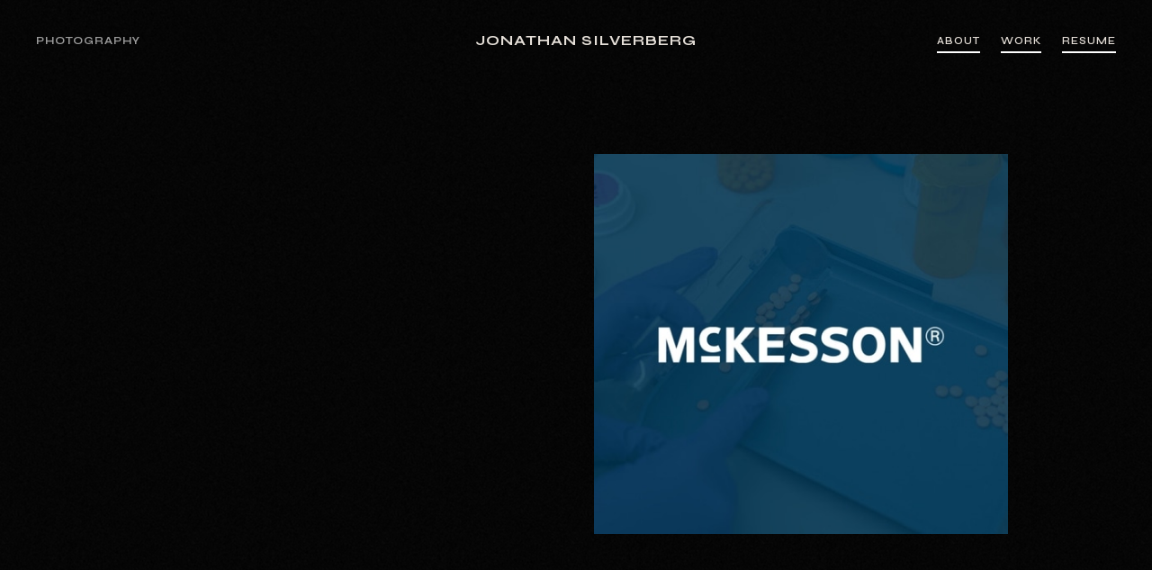

--- FILE ---
content_type: text/html
request_url: https://www.jonathansilverberg.com/mckesson
body_size: 4374
content:
<!DOCTYPE html><!-- Last Published: Tue Sep 16 2025 20:05:48 GMT+0000 (Coordinated Universal Time) --><html data-wf-domain="www.jonathansilverberg.com" data-wf-page="60afd1a6e7f09269e4a8c6d8" data-wf-site="5f44367ef9645860d5f32ceb"><head><meta charset="utf-8"/><title>McKesson</title><meta content="McKesson" property="og:title"/><meta content="McKesson" property="twitter:title"/><meta content="width=device-width, initial-scale=1" name="viewport"/><link href="https://cdn.prod.website-files.com/5f44367ef9645860d5f32ceb/css/jonathan-silverberg-design-portfolio.webflow.shared.616eaf446.css" rel="stylesheet" type="text/css"/><link href="https://fonts.googleapis.com" rel="preconnect"/><link href="https://fonts.gstatic.com" rel="preconnect" crossorigin="anonymous"/><script src="https://ajax.googleapis.com/ajax/libs/webfont/1.6.26/webfont.js" type="text/javascript"></script><script type="text/javascript">WebFont.load({  google: {    families: ["Syne:regular,500,600,700,800","Literata:regular,200italic,300italic,500italic,600italic,700italic,800italic,900italic"]  }});</script><script src="https://use.typekit.net/okj5vgd.js" type="text/javascript"></script><script type="text/javascript">try{Typekit.load();}catch(e){}</script><script type="text/javascript">!function(o,c){var n=c.documentElement,t=" w-mod-";n.className+=t+"js",("ontouchstart"in o||o.DocumentTouch&&c instanceof DocumentTouch)&&(n.className+=t+"touch")}(window,document);</script><link href="https://cdn.prod.website-files.com/5f44367ef9645860d5f32ceb/5fdbe426659c3f5d620d6b32_favicon.jpg" rel="shortcut icon" type="image/x-icon"/><link href="https://cdn.prod.website-files.com/5f44367ef9645860d5f32ceb/5fdbe43e659c3f4f710d6d2b_webclip.jpg" rel="apple-touch-icon"/></head><body class="body"><div style="height:100%" class="overlay"></div><div data-collapse="medium" data-animation="default" data-duration="400" id="nav" data-easing="ease" data-easing2="ease" role="banner" class="navbar-4 w-nav"><div class="nav-container w-container"><a href="http://photos.jonathansilverberg.com/" target="_blank" class="photography-link w-nav-brand"><div class="logo photography-link">PHOTOGRAPHY</div></a><a href="/" data-w-id="bd7d77b7-a869-7896-fa0b-8d42d3d967bc" class="brand-4 navigation-link link-transition w-nav-brand"><div class="logo">JONATHAN SILVERBERG</div></a><nav role="navigation" class="nav-menu-3 w-nav-menu"><a href="/about" class="navigation-link link-transition w-inline-block"><div class="navlink_text">ABOUT</div><div class="navlink_line"></div></a><a href="/" class="navigation-link link-transition w-inline-block"><div class="navlink_text">WORK</div><div class="navlink_line"></div></a><a href="https://cdn.prod.website-files.com/5f44367ef9645860d5f32ceb/67f5820a56e5f2ffe1c9a3dc_Jonathan%20Silverberg%20Resume%20-%204-8-25.pdf" target="_blank" class="navigation-link w-inline-block"><div class="navlink_text">RESUME</div><div class="navlink_line"></div></a></nav><div class="fw_menu-container"><div data-w-id="e090d327-b530-e5e9-55e3-985efd7a6481" class="fw_menu-wrapper"><div class="fw_menu-links"><a href="/" class="fw_menu-link-01">Home</a><a href="/about" class="fw_menu-link-02">About</a><a href="/" class="fw_menu-link-03">Work</a><a href="https://cdn.prod.website-files.com/5f44367ef9645860d5f32ceb/67f5820a56e5f2ffe1c9a3dc_Jonathan%20Silverberg%20Resume%20-%204-8-25.pdf" target="_blank" class="fw_menu-link-04">Resume</a><a href="http://photos.jonathansilverberg.com/" target="_blank" class="fw_menu-link-05">Photography</a></div><div class="fw_menu-social"><a href="https://www.instagram.com/jnthn205/" target="_blank" class="social_icon-01 w-inline-block"></a><a href="https://www.facebook.com/jonathan.silverberg/" target="_blank" class="social_icon-02 w-inline-block"></a><a href="https://www.linkedin.com/in/silverbergjonathan" target="_blank" class="social_icon-03 w-inline-block"></a><div class="social_notice">Follow me on social.</div></div></div><div data-w-id="0c4a36c7-0405-6050-23ef-7bea0dcca80c" class="fw_menu-background"></div></div><div id="menu-btn" data-w-id="1538cce6-4314-6e10-5f6c-e82a0924f4e7" class="menu-btn mclosed"><div data-w-id="bd7d77b7-a869-7896-fa0b-8d42d3d967c7" data-is-ix2-target="1" class="hamburger-lottie" data-animation-type="lottie" data-src="https://cdn.prod.website-files.com/5f44367ef9645860d5f32ceb/5f63da66038e2e408397475e_13205-menu-close-button.json" data-loop="0" data-direction="1" data-autoplay="0" data-renderer="svg" data-default-duration="2.3333333333333335" data-duration="0" data-ix2-initial-state="0"></div></div></div></div><div class="home-header project-header"><img src="https://cdn.prod.website-files.com/5f44367ef9645860d5f32ceb/5f46d2f1f772167f4cf40a8a_Header%20image%20pattern%20right%402x.png" loading="lazy" style="opacity:0" data-w-id="b6952bd5-fe9f-1e4f-a15c-56d03dba8d53" alt="" class="image-6"/><div class="container-12 w-container"><div class="home-header-container w-row"><div data-w-id="b6952bd5-fe9f-1e4f-a15c-56d03dba8d56" class="column-4 w-col w-col-6"><p data-w-id="b6952bd5-fe9f-1e4f-a15c-56d03dba8d59" style="opacity:0" class="paragraph portfolio-title-tag">MCKESSON</p><h1 data-w-id="b6952bd5-fe9f-1e4f-a15c-56d03dba8d57" style="opacity:0" class="heading-2 portfolio-title mck">Digital Whitepapers</h1><p data-w-id="96927722-ba6f-2758-745b-090332c89d6f" style="opacity:0" class="paragraph">Our team developed a collection of digital white papers that delve into the distinct services and programs offered by the company, providing valuable insights and information to potential clients.</p></div><div data-w-id="b6952bd5-fe9f-1e4f-a15c-56d03dba8d5b" class="column-5 w-col w-col-6"><div data-w-id="b6952bd5-fe9f-1e4f-a15c-56d03dba8d5c" class="div-block-3"><img src="https://cdn.prod.website-files.com/5f44367ef9645860d5f32ceb/5fb154e3d346637d59bdb1c2_MCK%20Header.jpg" loading="lazy" sizes="(max-width: 767px) 96vw, (max-width: 991px) 354px, 460px" srcset="https://cdn.prod.website-files.com/5f44367ef9645860d5f32ceb/5fb154e3d346637d59bdb1c2_MCK%20Header-p-500.jpeg 500w, https://cdn.prod.website-files.com/5f44367ef9645860d5f32ceb/5fb154e3d346637d59bdb1c2_MCK%20Header.jpg 787w" alt=""/></div></div></div></div></div><div class="section-6 text-divider"><div class="text-divider-container w-container"><div class="div-block-7"><div class="text-block-14">“</div></div><div class="text-block-6 quote">“Please congratulate the internal team on their hard work. This is the level of quality that will set a new precedent in our industry with animated white papers.”<br/></div><div class="text-block-6 quote author">— Marketing Manager<br/></div></div></div><div class="section-6 single-image"><div class="single-image-container w-container"><img src="https://cdn.prod.website-files.com/5f44367ef9645860d5f32ceb/606f47e1e23e87e04fc22f28_Group-548.jpg" loading="lazy" sizes="(max-width: 767px) 100vw, (max-width: 991px) 728px, 940px" srcset="https://cdn.prod.website-files.com/5f44367ef9645860d5f32ceb/606f47e1e23e87e04fc22f28_Group-548-p-800.jpeg 800w, https://cdn.prod.website-files.com/5f44367ef9645860d5f32ceb/606f47e1e23e87e04fc22f28_Group-548-p-1080.jpeg 1080w, https://cdn.prod.website-files.com/5f44367ef9645860d5f32ceb/606f47e1e23e87e04fc22f28_Group-548.jpg 1200w" alt="" class="image-49"/></div><div class="single-image-container w-container"><img src="https://cdn.prod.website-files.com/5f44367ef9645860d5f32ceb/606f48186e3968a518965ac8_Group-549.jpg" loading="lazy" sizes="100vw" srcset="https://cdn.prod.website-files.com/5f44367ef9645860d5f32ceb/606f48186e3968a518965ac8_Group-549-p-500.jpeg 500w, https://cdn.prod.website-files.com/5f44367ef9645860d5f32ceb/606f48186e3968a518965ac8_Group-549-p-1080.jpeg 1080w, https://cdn.prod.website-files.com/5f44367ef9645860d5f32ceb/606f48186e3968a518965ac8_Group-549.jpg 1200w" alt="" class="image-50"/></div><div class="single-image-container w-container"><img src="https://cdn.prod.website-files.com/5f44367ef9645860d5f32ceb/606f483f999674900735077f_Group-554.jpg" loading="lazy" sizes="100vw" srcset="https://cdn.prod.website-files.com/5f44367ef9645860d5f32ceb/606f483f999674900735077f_Group-554-p-500.jpeg 500w, https://cdn.prod.website-files.com/5f44367ef9645860d5f32ceb/606f483f999674900735077f_Group-554.jpg 1200w" alt="" class="image-51"/></div><div class="single-image-container w-container"><img src="https://cdn.prod.website-files.com/5f44367ef9645860d5f32ceb/606f4801386b1c0c346b4639_Group-550.jpg" loading="lazy" sizes="100vw" srcset="https://cdn.prod.website-files.com/5f44367ef9645860d5f32ceb/606f4801386b1c0c346b4639_Group-550-p-800.jpeg 800w, https://cdn.prod.website-files.com/5f44367ef9645860d5f32ceb/606f4801386b1c0c346b4639_Group-550-p-1080.jpeg 1080w, https://cdn.prod.website-files.com/5f44367ef9645860d5f32ceb/606f4801386b1c0c346b4639_Group-550.jpg 1200w" alt="" class="image-52"/></div></div><div class="section-6 single-image"><div class="single-image-container w-container"><img src="https://cdn.prod.website-files.com/5f44367ef9645860d5f32ceb/606f48499725318f99861b8b_Group-551.jpg" loading="lazy" sizes="100vw" srcset="https://cdn.prod.website-files.com/5f44367ef9645860d5f32ceb/606f48499725318f99861b8b_Group-551-p-500.jpeg 500w, https://cdn.prod.website-files.com/5f44367ef9645860d5f32ceb/606f48499725318f99861b8b_Group-551.jpg 1200w" alt="" class="image-53"/></div></div><div class="section-11"><div class="container-8 w-container"><div class="text-block-9">LATEST WORK</div></div></div><div class="section-8 section-9"><div class="container-14 w-container"><div class="work-grid-row _1"><a href="/knockout-fantasy-sports" class="work-grid-link-div _11 link-transition w-inline-block"><div class="work-grid-image-wrapper"><div class="work-grid-image _13"></div></div><div class="work-grid-text"><div class="work-grid-text primary">Knockout Fantasy Sports</div><div class="work-grid-text secondary">App Design</div></div></a><a href="/puttery-website" class="work-grid-link-div _12 link-transition w-inline-block"><div class="work-grid-image-wrapper"><div class="work-grid-image _14"></div></div><div class="work-grid-text"><div class="work-grid-text primary">Puttery</div><div class="work-grid-text secondary">Website Design</div></div></a></div><div class="work-grid-row _1"><a data-w-id="3d9584d8-ea68-5bf5-2854-6186661f0ca2" href="/smoothie-king-franchise-website" class="work-grid-link-div _3 link-transition w-inline-block"><div class="work-grid-image-wrapper"><div class="work-grid-image _3"></div></div><div class="work-grid-text"><div class="work-grid-text primary">SMOOTHIE KING FRANCHISE</div><div class="work-grid-text secondary">Website Design</div></div></a><a data-w-id="3d9584d8-ea68-5bf5-2854-6186661f0ca8" href="/shenaniganz-website-redesign" class="work-grid-link-div _4 link-transition w-inline-block"><div class="work-grid-image-wrapper"><div class="work-grid-image _4"></div></div><div class="work-grid-text"><div class="work-grid-text primary">SHENANIGANZ</div><div class="work-grid-text secondary">Website Design</div></div></a></div><div class="work-grid-row _1"><a data-w-id="3d9584d8-ea68-5bf5-2854-6186661f0cbc" href="/little-woodrows-website" class="work-grid-link-div _11 link-transition w-inline-block"><div class="work-grid-image-wrapper"><div class="work-grid-image _7"></div></div><div class="work-grid-text"><div class="work-grid-text primary">LITTLE WOODROWS</div><div class="work-grid-text secondary">Website Design</div></div></a><a data-w-id="3d9584d8-ea68-5bf5-2854-6186661f0cc2" href="/epiq-animal-health-website" class="work-grid-link-div _12 link-transition w-inline-block"><div class="work-grid-image-wrapper"><div class="work-grid-image _8"></div></div><div class="work-grid-text"><div class="work-grid-text primary">EPIQ ANIMAL HEALTH</div><div class="work-grid-text secondary">Website Design</div></div></a></div><div class="work-grid-row"><a data-w-id="3d9584d8-ea68-5bf5-2854-6186661f0caf" href="/mckesson" aria-current="page" class="work-grid-link-div _5 link-transition w-inline-block w--current"><div class="work-grid-image-wrapper"><div class="work-grid-image _5"></div></div><div class="work-grid-text"><div class="work-grid-text primary">MCKESSON</div><div class="work-grid-text secondary">Digital Whitepaper</div></div></a><a data-w-id="3d9584d8-ea68-5bf5-2854-6186661f0c9b" href="/animations" class="work-grid-link-div _2 link-transition w-inline-block"><div class="work-grid-image-wrapper"><div class="work-grid-image _2"></div></div><div class="work-grid-text"><div class="work-grid-text primary">ANIMATIONS</div><div class="work-grid-text secondary">Motion Design</div></div></a></div><div class="work-grid-row _1"><a data-w-id="22abc1b3-9618-d87b-ca9b-c173a96264db" href="/logos" class="work-grid-link-div _1 link-transition w-inline-block"><div class="work-grid-image-wrapper"><div class="work-grid-image _1"></div></div><div class="work-grid-text"><div class="work-grid-text primary">LOGOS</div><div class="work-grid-text secondary">Art Direction</div></div></a><a data-w-id="3d9584d8-ea68-5bf5-2854-6186661f0cb5" href="/fort-worth-alliance-air-show" class="work-grid-link-div _6 link-transition w-inline-block"><div class="work-grid-image-wrapper"><div class="work-grid-image _6"></div></div><div class="work-grid-text"><div class="work-grid-text primary">FORT WORTH ALLIANCE AIR SHOW</div><div class="work-grid-text secondary">Event Art Direction</div></div></a></div></div></div><div class="section-7"><div class="container-7 w-container"><div class="text-block-7"><a href="https://www.facebook.com/jonathan.silverberg" id="Footer-Nav-Link" target="_blank" class="footer-nav-link">FACEBOOK</a>     <a href="https://www.instagram.com/jnthn205/" target="_blank" class="footer-nav-link">INSTAGRAM</a>    <a href="https://www.linkedin.com/in/silverbergjonathan/" target="_blank" class="footer-nav-link">lINKEDIN</a></div><div class="text-block-8">© 2025 Jonathan Silverberg</div></div></div><a href="#nav" data-w-id="76fde19b-c2af-67f0-9d81-6ed7eb4b1386" class="backtotop_wrapper w-inline-block"><img src="https://cdn.prod.website-files.com/5f44367ef9645860d5f32ceb/5f9b20e574b73b2aad2443a8_Mesa%20de%20trabajo%201.svg" loading="lazy" width="60" alt="" class="btt-arrow"/><div data-is-ix2-target="1" class="lottiecircle" data-w-id="76fde19b-c2af-67f0-9d81-6ed7eb4b1388" data-animation-type="lottie" data-src="https://cdn.prod.website-files.com/5f44367ef9645860d5f32ceb/5f9b18a4f685426fd3cde106_lf30_editor_riohecya.json" data-loop="0" data-direction="-1" data-autoplay="0" data-renderer="svg" data-default-duration="7.3" data-duration="0"></div><div data-is-ix2-target="1" class="lottiebg" data-w-id="76fde19b-c2af-67f0-9d81-6ed7eb4b1389" data-animation-type="lottie" data-src="https://cdn.prod.website-files.com/5f44367ef9645860d5f32ceb/5f9b18a4f685426fd3cde106_lf30_editor_riohecya.json" data-loop="0" data-direction="-1" data-autoplay="0" data-renderer="svg" data-default-duration="7.3" data-duration="0"></div></a><script src="https://d3e54v103j8qbb.cloudfront.net/js/jquery-3.5.1.min.dc5e7f18c8.js?site=5f44367ef9645860d5f32ceb" type="text/javascript" integrity="sha256-9/aliU8dGd2tb6OSsuzixeV4y/faTqgFtohetphbbj0=" crossorigin="anonymous"></script><script src="https://cdn.prod.website-files.com/5f44367ef9645860d5f32ceb/js/webflow.schunk.57d5559d2f0cd9f8.js" type="text/javascript"></script><script src="https://cdn.prod.website-files.com/5f44367ef9645860d5f32ceb/js/webflow.schunk.8b0f86c05758109a.js" type="text/javascript"></script><script src="https://cdn.prod.website-files.com/5f44367ef9645860d5f32ceb/js/webflow.8461a719.fcd7774e120166b2.js" type="text/javascript"></script><script>
$('.link-transition').click(function (e) {
    e.preventDefault();
    var goTo = this.getAttribute("href");

    setTimeout(function(){
         window.location = goTo;
    },1000);       
});
</script>


<!-- Disable Scroll Script 
<script>
var Webflow = Webflow || [];
var $body = $(document.body);
var scrollPosition = 0;

Webflow.push(function () {
    $('[scroll=disable]').on('click', function () {
        var oldWidth = $body.innerWidth();
        scrollPosition = window.pageYOffset;
        $body.css('overflow', 'hidden');
        $body.css('position', 'fixed');
        $body.css('top', `-${scrollPosition}px`);
        $body.width(oldWidth);
    });
    $('[scroll=enable]').on('click', function () {
        if ($body.css('overflow') != 'hidden') { scrollPosition = window.pageYOffset; }
        $body.css('overflow', '');
        $body.css('position', '');
        $body.css('top', '');
        $body.width('');
        $(window).scrollTop(scrollPosition);
    });
    $('[scroll=both]').on('click', function () {
        if ($body.css('overflow') != 'hidden') {
            var oldWidth = $body.innerWidth();
            scrollPosition = window.pageYOffset;
            $body.css('overflow', 'hidden');
            $body.css('position', 'fixed');
            $body.css('top', `-${scrollPosition}px`);
            $body.width(oldWidth);
        } else {
            $body.css('overflow', '');
            $body.css('position', '');
            $body.css('top', '');
            $body.width('');
            $(window).scrollTop(scrollPosition);
        }
    });
});
</script> --></body></html>

--- FILE ---
content_type: text/css
request_url: https://cdn.prod.website-files.com/5f44367ef9645860d5f32ceb/css/jonathan-silverberg-design-portfolio.webflow.shared.616eaf446.css
body_size: 20615
content:
html {
  -webkit-text-size-adjust: 100%;
  -ms-text-size-adjust: 100%;
  font-family: sans-serif;
}

body {
  margin: 0;
}

article, aside, details, figcaption, figure, footer, header, hgroup, main, menu, nav, section, summary {
  display: block;
}

audio, canvas, progress, video {
  vertical-align: baseline;
  display: inline-block;
}

audio:not([controls]) {
  height: 0;
  display: none;
}

[hidden], template {
  display: none;
}

a {
  background-color: #0000;
}

a:active, a:hover {
  outline: 0;
}

abbr[title] {
  border-bottom: 1px dotted;
}

b, strong {
  font-weight: bold;
}

dfn {
  font-style: italic;
}

h1 {
  margin: .67em 0;
  font-size: 2em;
}

mark {
  color: #000;
  background: #ff0;
}

small {
  font-size: 80%;
}

sub, sup {
  vertical-align: baseline;
  font-size: 75%;
  line-height: 0;
  position: relative;
}

sup {
  top: -.5em;
}

sub {
  bottom: -.25em;
}

img {
  border: 0;
}

svg:not(:root) {
  overflow: hidden;
}

hr {
  box-sizing: content-box;
  height: 0;
}

pre {
  overflow: auto;
}

code, kbd, pre, samp {
  font-family: monospace;
  font-size: 1em;
}

button, input, optgroup, select, textarea {
  color: inherit;
  font: inherit;
  margin: 0;
}

button {
  overflow: visible;
}

button, select {
  text-transform: none;
}

button, html input[type="button"], input[type="reset"] {
  -webkit-appearance: button;
  cursor: pointer;
}

button[disabled], html input[disabled] {
  cursor: default;
}

button::-moz-focus-inner, input::-moz-focus-inner {
  border: 0;
  padding: 0;
}

input {
  line-height: normal;
}

input[type="checkbox"], input[type="radio"] {
  box-sizing: border-box;
  padding: 0;
}

input[type="number"]::-webkit-inner-spin-button, input[type="number"]::-webkit-outer-spin-button {
  height: auto;
}

input[type="search"] {
  -webkit-appearance: none;
}

input[type="search"]::-webkit-search-cancel-button, input[type="search"]::-webkit-search-decoration {
  -webkit-appearance: none;
}

legend {
  border: 0;
  padding: 0;
}

textarea {
  overflow: auto;
}

optgroup {
  font-weight: bold;
}

table {
  border-collapse: collapse;
  border-spacing: 0;
}

td, th {
  padding: 0;
}

@font-face {
  font-family: webflow-icons;
  src: url("[data-uri]") format("truetype");
  font-weight: normal;
  font-style: normal;
}

[class^="w-icon-"], [class*=" w-icon-"] {
  speak: none;
  font-variant: normal;
  text-transform: none;
  -webkit-font-smoothing: antialiased;
  -moz-osx-font-smoothing: grayscale;
  font-style: normal;
  font-weight: normal;
  line-height: 1;
  font-family: webflow-icons !important;
}

.w-icon-slider-right:before {
  content: "";
}

.w-icon-slider-left:before {
  content: "";
}

.w-icon-nav-menu:before {
  content: "";
}

.w-icon-arrow-down:before, .w-icon-dropdown-toggle:before {
  content: "";
}

.w-icon-file-upload-remove:before {
  content: "";
}

.w-icon-file-upload-icon:before {
  content: "";
}

* {
  box-sizing: border-box;
}

html {
  height: 100%;
}

body {
  color: #333;
  background-color: #fff;
  min-height: 100%;
  margin: 0;
  font-family: Arial, sans-serif;
  font-size: 14px;
  line-height: 20px;
}

img {
  vertical-align: middle;
  max-width: 100%;
  display: inline-block;
}

html.w-mod-touch * {
  background-attachment: scroll !important;
}

.w-block {
  display: block;
}

.w-inline-block {
  max-width: 100%;
  display: inline-block;
}

.w-clearfix:before, .w-clearfix:after {
  content: " ";
  grid-area: 1 / 1 / 2 / 2;
  display: table;
}

.w-clearfix:after {
  clear: both;
}

.w-hidden {
  display: none;
}

.w-button {
  color: #fff;
  line-height: inherit;
  cursor: pointer;
  background-color: #3898ec;
  border: 0;
  border-radius: 0;
  padding: 9px 15px;
  text-decoration: none;
  display: inline-block;
}

input.w-button {
  -webkit-appearance: button;
}

html[data-w-dynpage] [data-w-cloak] {
  color: #0000 !important;
}

.w-code-block {
  margin: unset;
}

pre.w-code-block code {
  all: inherit;
}

.w-optimization {
  display: contents;
}

.w-webflow-badge, .w-webflow-badge > img {
  box-sizing: unset;
  width: unset;
  height: unset;
  max-height: unset;
  max-width: unset;
  min-height: unset;
  min-width: unset;
  margin: unset;
  padding: unset;
  float: unset;
  clear: unset;
  border: unset;
  border-radius: unset;
  background: unset;
  background-image: unset;
  background-position: unset;
  background-size: unset;
  background-repeat: unset;
  background-origin: unset;
  background-clip: unset;
  background-attachment: unset;
  background-color: unset;
  box-shadow: unset;
  transform: unset;
  direction: unset;
  font-family: unset;
  font-weight: unset;
  color: unset;
  font-size: unset;
  line-height: unset;
  font-style: unset;
  font-variant: unset;
  text-align: unset;
  letter-spacing: unset;
  -webkit-text-decoration: unset;
  text-decoration: unset;
  text-indent: unset;
  text-transform: unset;
  list-style-type: unset;
  text-shadow: unset;
  vertical-align: unset;
  cursor: unset;
  white-space: unset;
  word-break: unset;
  word-spacing: unset;
  word-wrap: unset;
  transition: unset;
}

.w-webflow-badge {
  white-space: nowrap;
  cursor: pointer;
  box-shadow: 0 0 0 1px #0000001a, 0 1px 3px #0000001a;
  visibility: visible !important;
  opacity: 1 !important;
  z-index: 2147483647 !important;
  color: #aaadb0 !important;
  overflow: unset !important;
  background-color: #fff !important;
  border-radius: 3px !important;
  width: auto !important;
  height: auto !important;
  margin: 0 !important;
  padding: 6px !important;
  font-size: 12px !important;
  line-height: 14px !important;
  text-decoration: none !important;
  display: inline-block !important;
  position: fixed !important;
  inset: auto 12px 12px auto !important;
  transform: none !important;
}

.w-webflow-badge > img {
  position: unset;
  visibility: unset !important;
  opacity: 1 !important;
  vertical-align: middle !important;
  display: inline-block !important;
}

h1, h2, h3, h4, h5, h6 {
  margin-bottom: 10px;
  font-weight: bold;
}

h1 {
  margin-top: 20px;
  font-size: 38px;
  line-height: 44px;
}

h2 {
  margin-top: 20px;
  font-size: 32px;
  line-height: 36px;
}

h3 {
  margin-top: 20px;
  font-size: 24px;
  line-height: 30px;
}

h4 {
  margin-top: 10px;
  font-size: 18px;
  line-height: 24px;
}

h5 {
  margin-top: 10px;
  font-size: 14px;
  line-height: 20px;
}

h6 {
  margin-top: 10px;
  font-size: 12px;
  line-height: 18px;
}

p {
  margin-top: 0;
  margin-bottom: 10px;
}

blockquote {
  border-left: 5px solid #e2e2e2;
  margin: 0 0 10px;
  padding: 10px 20px;
  font-size: 18px;
  line-height: 22px;
}

figure {
  margin: 0 0 10px;
}

figcaption {
  text-align: center;
  margin-top: 5px;
}

ul, ol {
  margin-top: 0;
  margin-bottom: 10px;
  padding-left: 40px;
}

.w-list-unstyled {
  padding-left: 0;
  list-style: none;
}

.w-embed:before, .w-embed:after {
  content: " ";
  grid-area: 1 / 1 / 2 / 2;
  display: table;
}

.w-embed:after {
  clear: both;
}

.w-video {
  width: 100%;
  padding: 0;
  position: relative;
}

.w-video iframe, .w-video object, .w-video embed {
  border: none;
  width: 100%;
  height: 100%;
  position: absolute;
  top: 0;
  left: 0;
}

fieldset {
  border: 0;
  margin: 0;
  padding: 0;
}

button, [type="button"], [type="reset"] {
  cursor: pointer;
  -webkit-appearance: button;
  border: 0;
}

.w-form {
  margin: 0 0 15px;
}

.w-form-done {
  text-align: center;
  background-color: #ddd;
  padding: 20px;
  display: none;
}

.w-form-fail {
  background-color: #ffdede;
  margin-top: 10px;
  padding: 10px;
  display: none;
}

label {
  margin-bottom: 5px;
  font-weight: bold;
  display: block;
}

.w-input, .w-select {
  color: #333;
  vertical-align: middle;
  background-color: #fff;
  border: 1px solid #ccc;
  width: 100%;
  height: 38px;
  margin-bottom: 10px;
  padding: 8px 12px;
  font-size: 14px;
  line-height: 1.42857;
  display: block;
}

.w-input::placeholder, .w-select::placeholder {
  color: #999;
}

.w-input:focus, .w-select:focus {
  border-color: #3898ec;
  outline: 0;
}

.w-input[disabled], .w-select[disabled], .w-input[readonly], .w-select[readonly], fieldset[disabled] .w-input, fieldset[disabled] .w-select {
  cursor: not-allowed;
}

.w-input[disabled]:not(.w-input-disabled), .w-select[disabled]:not(.w-input-disabled), .w-input[readonly], .w-select[readonly], fieldset[disabled]:not(.w-input-disabled) .w-input, fieldset[disabled]:not(.w-input-disabled) .w-select {
  background-color: #eee;
}

textarea.w-input, textarea.w-select {
  height: auto;
}

.w-select {
  background-color: #f3f3f3;
}

.w-select[multiple] {
  height: auto;
}

.w-form-label {
  cursor: pointer;
  margin-bottom: 0;
  font-weight: normal;
  display: inline-block;
}

.w-radio {
  margin-bottom: 5px;
  padding-left: 20px;
  display: block;
}

.w-radio:before, .w-radio:after {
  content: " ";
  grid-area: 1 / 1 / 2 / 2;
  display: table;
}

.w-radio:after {
  clear: both;
}

.w-radio-input {
  float: left;
  margin: 3px 0 0 -20px;
  line-height: normal;
}

.w-file-upload {
  margin-bottom: 10px;
  display: block;
}

.w-file-upload-input {
  opacity: 0;
  z-index: -100;
  width: .1px;
  height: .1px;
  position: absolute;
  overflow: hidden;
}

.w-file-upload-default, .w-file-upload-uploading, .w-file-upload-success {
  color: #333;
  display: inline-block;
}

.w-file-upload-error {
  margin-top: 10px;
  display: block;
}

.w-file-upload-default.w-hidden, .w-file-upload-uploading.w-hidden, .w-file-upload-error.w-hidden, .w-file-upload-success.w-hidden {
  display: none;
}

.w-file-upload-uploading-btn {
  cursor: pointer;
  background-color: #fafafa;
  border: 1px solid #ccc;
  margin: 0;
  padding: 8px 12px;
  font-size: 14px;
  font-weight: normal;
  display: flex;
}

.w-file-upload-file {
  background-color: #fafafa;
  border: 1px solid #ccc;
  flex-grow: 1;
  justify-content: space-between;
  margin: 0;
  padding: 8px 9px 8px 11px;
  display: flex;
}

.w-file-upload-file-name {
  font-size: 14px;
  font-weight: normal;
  display: block;
}

.w-file-remove-link {
  cursor: pointer;
  width: auto;
  height: auto;
  margin-top: 3px;
  margin-left: 10px;
  padding: 3px;
  display: block;
}

.w-icon-file-upload-remove {
  margin: auto;
  font-size: 10px;
}

.w-file-upload-error-msg {
  color: #ea384c;
  padding: 2px 0;
  display: inline-block;
}

.w-file-upload-info {
  padding: 0 12px;
  line-height: 38px;
  display: inline-block;
}

.w-file-upload-label {
  cursor: pointer;
  background-color: #fafafa;
  border: 1px solid #ccc;
  margin: 0;
  padding: 8px 12px;
  font-size: 14px;
  font-weight: normal;
  display: inline-block;
}

.w-icon-file-upload-icon, .w-icon-file-upload-uploading {
  width: 20px;
  margin-right: 8px;
  display: inline-block;
}

.w-icon-file-upload-uploading {
  height: 20px;
}

.w-container {
  max-width: 940px;
  margin-left: auto;
  margin-right: auto;
}

.w-container:before, .w-container:after {
  content: " ";
  grid-area: 1 / 1 / 2 / 2;
  display: table;
}

.w-container:after {
  clear: both;
}

.w-container .w-row {
  margin-left: -10px;
  margin-right: -10px;
}

.w-row:before, .w-row:after {
  content: " ";
  grid-area: 1 / 1 / 2 / 2;
  display: table;
}

.w-row:after {
  clear: both;
}

.w-row .w-row {
  margin-left: 0;
  margin-right: 0;
}

.w-col {
  float: left;
  width: 100%;
  min-height: 1px;
  padding-left: 10px;
  padding-right: 10px;
  position: relative;
}

.w-col .w-col {
  padding-left: 0;
  padding-right: 0;
}

.w-col-1 {
  width: 8.33333%;
}

.w-col-2 {
  width: 16.6667%;
}

.w-col-3 {
  width: 25%;
}

.w-col-4 {
  width: 33.3333%;
}

.w-col-5 {
  width: 41.6667%;
}

.w-col-6 {
  width: 50%;
}

.w-col-7 {
  width: 58.3333%;
}

.w-col-8 {
  width: 66.6667%;
}

.w-col-9 {
  width: 75%;
}

.w-col-10 {
  width: 83.3333%;
}

.w-col-11 {
  width: 91.6667%;
}

.w-col-12 {
  width: 100%;
}

.w-hidden-main {
  display: none !important;
}

@media screen and (max-width: 991px) {
  .w-container {
    max-width: 728px;
  }

  .w-hidden-main {
    display: inherit !important;
  }

  .w-hidden-medium {
    display: none !important;
  }

  .w-col-medium-1 {
    width: 8.33333%;
  }

  .w-col-medium-2 {
    width: 16.6667%;
  }

  .w-col-medium-3 {
    width: 25%;
  }

  .w-col-medium-4 {
    width: 33.3333%;
  }

  .w-col-medium-5 {
    width: 41.6667%;
  }

  .w-col-medium-6 {
    width: 50%;
  }

  .w-col-medium-7 {
    width: 58.3333%;
  }

  .w-col-medium-8 {
    width: 66.6667%;
  }

  .w-col-medium-9 {
    width: 75%;
  }

  .w-col-medium-10 {
    width: 83.3333%;
  }

  .w-col-medium-11 {
    width: 91.6667%;
  }

  .w-col-medium-12 {
    width: 100%;
  }

  .w-col-stack {
    width: 100%;
    left: auto;
    right: auto;
  }
}

@media screen and (max-width: 767px) {
  .w-hidden-main, .w-hidden-medium {
    display: inherit !important;
  }

  .w-hidden-small {
    display: none !important;
  }

  .w-row, .w-container .w-row {
    margin-left: 0;
    margin-right: 0;
  }

  .w-col {
    width: 100%;
    left: auto;
    right: auto;
  }

  .w-col-small-1 {
    width: 8.33333%;
  }

  .w-col-small-2 {
    width: 16.6667%;
  }

  .w-col-small-3 {
    width: 25%;
  }

  .w-col-small-4 {
    width: 33.3333%;
  }

  .w-col-small-5 {
    width: 41.6667%;
  }

  .w-col-small-6 {
    width: 50%;
  }

  .w-col-small-7 {
    width: 58.3333%;
  }

  .w-col-small-8 {
    width: 66.6667%;
  }

  .w-col-small-9 {
    width: 75%;
  }

  .w-col-small-10 {
    width: 83.3333%;
  }

  .w-col-small-11 {
    width: 91.6667%;
  }

  .w-col-small-12 {
    width: 100%;
  }
}

@media screen and (max-width: 479px) {
  .w-container {
    max-width: none;
  }

  .w-hidden-main, .w-hidden-medium, .w-hidden-small {
    display: inherit !important;
  }

  .w-hidden-tiny {
    display: none !important;
  }

  .w-col {
    width: 100%;
  }

  .w-col-tiny-1 {
    width: 8.33333%;
  }

  .w-col-tiny-2 {
    width: 16.6667%;
  }

  .w-col-tiny-3 {
    width: 25%;
  }

  .w-col-tiny-4 {
    width: 33.3333%;
  }

  .w-col-tiny-5 {
    width: 41.6667%;
  }

  .w-col-tiny-6 {
    width: 50%;
  }

  .w-col-tiny-7 {
    width: 58.3333%;
  }

  .w-col-tiny-8 {
    width: 66.6667%;
  }

  .w-col-tiny-9 {
    width: 75%;
  }

  .w-col-tiny-10 {
    width: 83.3333%;
  }

  .w-col-tiny-11 {
    width: 91.6667%;
  }

  .w-col-tiny-12 {
    width: 100%;
  }
}

.w-widget {
  position: relative;
}

.w-widget-map {
  width: 100%;
  height: 400px;
}

.w-widget-map label {
  width: auto;
  display: inline;
}

.w-widget-map img {
  max-width: inherit;
}

.w-widget-map .gm-style-iw {
  text-align: center;
}

.w-widget-map .gm-style-iw > button {
  display: none !important;
}

.w-widget-twitter {
  overflow: hidden;
}

.w-widget-twitter-count-shim {
  vertical-align: top;
  text-align: center;
  background: #fff;
  border: 1px solid #758696;
  border-radius: 3px;
  width: 28px;
  height: 20px;
  display: inline-block;
  position: relative;
}

.w-widget-twitter-count-shim * {
  pointer-events: none;
  -webkit-user-select: none;
  user-select: none;
}

.w-widget-twitter-count-shim .w-widget-twitter-count-inner {
  text-align: center;
  color: #999;
  font-family: serif;
  font-size: 15px;
  line-height: 12px;
  position: relative;
}

.w-widget-twitter-count-shim .w-widget-twitter-count-clear {
  display: block;
  position: relative;
}

.w-widget-twitter-count-shim.w--large {
  width: 36px;
  height: 28px;
}

.w-widget-twitter-count-shim.w--large .w-widget-twitter-count-inner {
  font-size: 18px;
  line-height: 18px;
}

.w-widget-twitter-count-shim:not(.w--vertical) {
  margin-left: 5px;
  margin-right: 8px;
}

.w-widget-twitter-count-shim:not(.w--vertical).w--large {
  margin-left: 6px;
}

.w-widget-twitter-count-shim:not(.w--vertical):before, .w-widget-twitter-count-shim:not(.w--vertical):after {
  content: " ";
  pointer-events: none;
  border: solid #0000;
  width: 0;
  height: 0;
  position: absolute;
  top: 50%;
  left: 0;
}

.w-widget-twitter-count-shim:not(.w--vertical):before {
  border-width: 4px;
  border-color: #75869600 #5d6c7b #75869600 #75869600;
  margin-top: -4px;
  margin-left: -9px;
}

.w-widget-twitter-count-shim:not(.w--vertical).w--large:before {
  border-width: 5px;
  margin-top: -5px;
  margin-left: -10px;
}

.w-widget-twitter-count-shim:not(.w--vertical):after {
  border-width: 4px;
  border-color: #fff0 #fff #fff0 #fff0;
  margin-top: -4px;
  margin-left: -8px;
}

.w-widget-twitter-count-shim:not(.w--vertical).w--large:after {
  border-width: 5px;
  margin-top: -5px;
  margin-left: -9px;
}

.w-widget-twitter-count-shim.w--vertical {
  width: 61px;
  height: 33px;
  margin-bottom: 8px;
}

.w-widget-twitter-count-shim.w--vertical:before, .w-widget-twitter-count-shim.w--vertical:after {
  content: " ";
  pointer-events: none;
  border: solid #0000;
  width: 0;
  height: 0;
  position: absolute;
  top: 100%;
  left: 50%;
}

.w-widget-twitter-count-shim.w--vertical:before {
  border-width: 5px;
  border-color: #5d6c7b #75869600 #75869600;
  margin-left: -5px;
}

.w-widget-twitter-count-shim.w--vertical:after {
  border-width: 4px;
  border-color: #fff #fff0 #fff0;
  margin-left: -4px;
}

.w-widget-twitter-count-shim.w--vertical .w-widget-twitter-count-inner {
  font-size: 18px;
  line-height: 22px;
}

.w-widget-twitter-count-shim.w--vertical.w--large {
  width: 76px;
}

.w-background-video {
  color: #fff;
  height: 500px;
  position: relative;
  overflow: hidden;
}

.w-background-video > video {
  object-fit: cover;
  z-index: -100;
  background-position: 50%;
  background-size: cover;
  width: 100%;
  height: 100%;
  margin: auto;
  position: absolute;
  inset: -100%;
}

.w-background-video > video::-webkit-media-controls-start-playback-button {
  -webkit-appearance: none;
  display: none !important;
}

.w-background-video--control {
  background-color: #0000;
  padding: 0;
  position: absolute;
  bottom: 1em;
  right: 1em;
}

.w-background-video--control > [hidden] {
  display: none !important;
}

.w-slider {
  text-align: center;
  clear: both;
  -webkit-tap-highlight-color: #0000;
  tap-highlight-color: #0000;
  background: #ddd;
  height: 300px;
  position: relative;
}

.w-slider-mask {
  z-index: 1;
  white-space: nowrap;
  height: 100%;
  display: block;
  position: relative;
  left: 0;
  right: 0;
  overflow: hidden;
}

.w-slide {
  vertical-align: top;
  white-space: normal;
  text-align: left;
  width: 100%;
  height: 100%;
  display: inline-block;
  position: relative;
}

.w-slider-nav {
  z-index: 2;
  text-align: center;
  -webkit-tap-highlight-color: #0000;
  tap-highlight-color: #0000;
  height: 40px;
  margin: auto;
  padding-top: 10px;
  position: absolute;
  inset: auto 0 0;
}

.w-slider-nav.w-round > div {
  border-radius: 100%;
}

.w-slider-nav.w-num > div {
  font-size: inherit;
  line-height: inherit;
  width: auto;
  height: auto;
  padding: .2em .5em;
}

.w-slider-nav.w-shadow > div {
  box-shadow: 0 0 3px #3336;
}

.w-slider-nav-invert {
  color: #fff;
}

.w-slider-nav-invert > div {
  background-color: #2226;
}

.w-slider-nav-invert > div.w-active {
  background-color: #222;
}

.w-slider-dot {
  cursor: pointer;
  background-color: #fff6;
  width: 1em;
  height: 1em;
  margin: 0 3px .5em;
  transition: background-color .1s, color .1s;
  display: inline-block;
  position: relative;
}

.w-slider-dot.w-active {
  background-color: #fff;
}

.w-slider-dot:focus {
  outline: none;
  box-shadow: 0 0 0 2px #fff;
}

.w-slider-dot:focus.w-active {
  box-shadow: none;
}

.w-slider-arrow-left, .w-slider-arrow-right {
  cursor: pointer;
  color: #fff;
  -webkit-tap-highlight-color: #0000;
  tap-highlight-color: #0000;
  -webkit-user-select: none;
  user-select: none;
  width: 80px;
  margin: auto;
  font-size: 40px;
  position: absolute;
  inset: 0;
  overflow: hidden;
}

.w-slider-arrow-left [class^="w-icon-"], .w-slider-arrow-right [class^="w-icon-"], .w-slider-arrow-left [class*=" w-icon-"], .w-slider-arrow-right [class*=" w-icon-"] {
  position: absolute;
}

.w-slider-arrow-left:focus, .w-slider-arrow-right:focus {
  outline: 0;
}

.w-slider-arrow-left {
  z-index: 3;
  right: auto;
}

.w-slider-arrow-right {
  z-index: 4;
  left: auto;
}

.w-icon-slider-left, .w-icon-slider-right {
  width: 1em;
  height: 1em;
  margin: auto;
  inset: 0;
}

.w-slider-aria-label {
  clip: rect(0 0 0 0);
  border: 0;
  width: 1px;
  height: 1px;
  margin: -1px;
  padding: 0;
  position: absolute;
  overflow: hidden;
}

.w-slider-force-show {
  display: block !important;
}

.w-dropdown {
  text-align: left;
  z-index: 900;
  margin-left: auto;
  margin-right: auto;
  display: inline-block;
  position: relative;
}

.w-dropdown-btn, .w-dropdown-toggle, .w-dropdown-link {
  vertical-align: top;
  color: #222;
  text-align: left;
  white-space: nowrap;
  margin-left: auto;
  margin-right: auto;
  padding: 20px;
  text-decoration: none;
  position: relative;
}

.w-dropdown-toggle {
  -webkit-user-select: none;
  user-select: none;
  cursor: pointer;
  padding-right: 40px;
  display: inline-block;
}

.w-dropdown-toggle:focus {
  outline: 0;
}

.w-icon-dropdown-toggle {
  width: 1em;
  height: 1em;
  margin: auto 20px auto auto;
  position: absolute;
  top: 0;
  bottom: 0;
  right: 0;
}

.w-dropdown-list {
  background: #ddd;
  min-width: 100%;
  display: none;
  position: absolute;
}

.w-dropdown-list.w--open {
  display: block;
}

.w-dropdown-link {
  color: #222;
  padding: 10px 20px;
  display: block;
}

.w-dropdown-link.w--current {
  color: #0082f3;
}

.w-dropdown-link:focus {
  outline: 0;
}

@media screen and (max-width: 767px) {
  .w-nav-brand {
    padding-left: 10px;
  }
}

.w-lightbox-backdrop {
  cursor: auto;
  letter-spacing: normal;
  text-indent: 0;
  text-shadow: none;
  text-transform: none;
  visibility: visible;
  white-space: normal;
  word-break: normal;
  word-spacing: normal;
  word-wrap: normal;
  color: #fff;
  text-align: center;
  z-index: 2000;
  opacity: 0;
  -webkit-user-select: none;
  -moz-user-select: none;
  -webkit-tap-highlight-color: transparent;
  background: #000000e6;
  outline: 0;
  font-family: Helvetica Neue, Helvetica, Ubuntu, Segoe UI, Verdana, sans-serif;
  font-size: 17px;
  font-style: normal;
  font-weight: 300;
  line-height: 1.2;
  list-style: disc;
  position: fixed;
  inset: 0;
  -webkit-transform: translate(0);
}

.w-lightbox-backdrop, .w-lightbox-container {
  -webkit-overflow-scrolling: touch;
  height: 100%;
  overflow: auto;
}

.w-lightbox-content {
  height: 100vh;
  position: relative;
  overflow: hidden;
}

.w-lightbox-view {
  opacity: 0;
  width: 100vw;
  height: 100vh;
  position: absolute;
}

.w-lightbox-view:before {
  content: "";
  height: 100vh;
}

.w-lightbox-group, .w-lightbox-group .w-lightbox-view, .w-lightbox-group .w-lightbox-view:before {
  height: 86vh;
}

.w-lightbox-frame, .w-lightbox-view:before {
  vertical-align: middle;
  display: inline-block;
}

.w-lightbox-figure {
  margin: 0;
  position: relative;
}

.w-lightbox-group .w-lightbox-figure {
  cursor: pointer;
}

.w-lightbox-img {
  width: auto;
  max-width: none;
  height: auto;
}

.w-lightbox-image {
  float: none;
  max-width: 100vw;
  max-height: 100vh;
  display: block;
}

.w-lightbox-group .w-lightbox-image {
  max-height: 86vh;
}

.w-lightbox-caption {
  text-align: left;
  text-overflow: ellipsis;
  white-space: nowrap;
  background: #0006;
  padding: .5em 1em;
  position: absolute;
  bottom: 0;
  left: 0;
  right: 0;
  overflow: hidden;
}

.w-lightbox-embed {
  width: 100%;
  height: 100%;
  position: absolute;
  inset: 0;
}

.w-lightbox-control {
  cursor: pointer;
  background-position: center;
  background-repeat: no-repeat;
  background-size: 24px;
  width: 4em;
  transition: all .3s;
  position: absolute;
  top: 0;
}

.w-lightbox-left {
  background-image: url("[data-uri]");
  display: none;
  bottom: 0;
  left: 0;
}

.w-lightbox-right {
  background-image: url("[data-uri]");
  display: none;
  bottom: 0;
  right: 0;
}

.w-lightbox-close {
  background-image: url("[data-uri]");
  background-size: 18px;
  height: 2.6em;
  right: 0;
}

.w-lightbox-strip {
  white-space: nowrap;
  padding: 0 1vh;
  line-height: 0;
  position: absolute;
  bottom: 0;
  left: 0;
  right: 0;
  overflow: auto hidden;
}

.w-lightbox-item {
  box-sizing: content-box;
  cursor: pointer;
  width: 10vh;
  padding: 2vh 1vh;
  display: inline-block;
  -webkit-transform: translate3d(0, 0, 0);
}

.w-lightbox-active {
  opacity: .3;
}

.w-lightbox-thumbnail {
  background: #222;
  height: 10vh;
  position: relative;
  overflow: hidden;
}

.w-lightbox-thumbnail-image {
  position: absolute;
  top: 0;
  left: 0;
}

.w-lightbox-thumbnail .w-lightbox-tall {
  width: 100%;
  top: 50%;
  transform: translate(0, -50%);
}

.w-lightbox-thumbnail .w-lightbox-wide {
  height: 100%;
  left: 50%;
  transform: translate(-50%);
}

.w-lightbox-spinner {
  box-sizing: border-box;
  border: 5px solid #0006;
  border-radius: 50%;
  width: 40px;
  height: 40px;
  margin-top: -20px;
  margin-left: -20px;
  animation: .8s linear infinite spin;
  position: absolute;
  top: 50%;
  left: 50%;
}

.w-lightbox-spinner:after {
  content: "";
  border: 3px solid #0000;
  border-bottom-color: #fff;
  border-radius: 50%;
  position: absolute;
  inset: -4px;
}

.w-lightbox-hide {
  display: none;
}

.w-lightbox-noscroll {
  overflow: hidden;
}

@media (min-width: 768px) {
  .w-lightbox-content {
    height: 96vh;
    margin-top: 2vh;
  }

  .w-lightbox-view, .w-lightbox-view:before {
    height: 96vh;
  }

  .w-lightbox-group, .w-lightbox-group .w-lightbox-view, .w-lightbox-group .w-lightbox-view:before {
    height: 84vh;
  }

  .w-lightbox-image {
    max-width: 96vw;
    max-height: 96vh;
  }

  .w-lightbox-group .w-lightbox-image {
    max-width: 82.3vw;
    max-height: 84vh;
  }

  .w-lightbox-left, .w-lightbox-right {
    opacity: .5;
    display: block;
  }

  .w-lightbox-close {
    opacity: .8;
  }

  .w-lightbox-control:hover {
    opacity: 1;
  }
}

.w-lightbox-inactive, .w-lightbox-inactive:hover {
  opacity: 0;
}

.w-richtext:before, .w-richtext:after {
  content: " ";
  grid-area: 1 / 1 / 2 / 2;
  display: table;
}

.w-richtext:after {
  clear: both;
}

.w-richtext[contenteditable="true"]:before, .w-richtext[contenteditable="true"]:after {
  white-space: initial;
}

.w-richtext ol, .w-richtext ul {
  overflow: hidden;
}

.w-richtext .w-richtext-figure-selected.w-richtext-figure-type-video div:after, .w-richtext .w-richtext-figure-selected[data-rt-type="video"] div:after, .w-richtext .w-richtext-figure-selected.w-richtext-figure-type-image div, .w-richtext .w-richtext-figure-selected[data-rt-type="image"] div {
  outline: 2px solid #2895f7;
}

.w-richtext figure.w-richtext-figure-type-video > div:after, .w-richtext figure[data-rt-type="video"] > div:after {
  content: "";
  display: none;
  position: absolute;
  inset: 0;
}

.w-richtext figure {
  max-width: 60%;
  position: relative;
}

.w-richtext figure > div:before {
  cursor: default !important;
}

.w-richtext figure img {
  width: 100%;
}

.w-richtext figure figcaption.w-richtext-figcaption-placeholder {
  opacity: .6;
}

.w-richtext figure div {
  color: #0000;
  font-size: 0;
}

.w-richtext figure.w-richtext-figure-type-image, .w-richtext figure[data-rt-type="image"] {
  display: table;
}

.w-richtext figure.w-richtext-figure-type-image > div, .w-richtext figure[data-rt-type="image"] > div {
  display: inline-block;
}

.w-richtext figure.w-richtext-figure-type-image > figcaption, .w-richtext figure[data-rt-type="image"] > figcaption {
  caption-side: bottom;
  display: table-caption;
}

.w-richtext figure.w-richtext-figure-type-video, .w-richtext figure[data-rt-type="video"] {
  width: 60%;
  height: 0;
}

.w-richtext figure.w-richtext-figure-type-video iframe, .w-richtext figure[data-rt-type="video"] iframe {
  width: 100%;
  height: 100%;
  position: absolute;
  top: 0;
  left: 0;
}

.w-richtext figure.w-richtext-figure-type-video > div, .w-richtext figure[data-rt-type="video"] > div {
  width: 100%;
}

.w-richtext figure.w-richtext-align-center {
  clear: both;
  margin-left: auto;
  margin-right: auto;
}

.w-richtext figure.w-richtext-align-center.w-richtext-figure-type-image > div, .w-richtext figure.w-richtext-align-center[data-rt-type="image"] > div {
  max-width: 100%;
}

.w-richtext figure.w-richtext-align-normal {
  clear: both;
}

.w-richtext figure.w-richtext-align-fullwidth {
  text-align: center;
  clear: both;
  width: 100%;
  max-width: 100%;
  margin-left: auto;
  margin-right: auto;
  display: block;
}

.w-richtext figure.w-richtext-align-fullwidth > div {
  padding-bottom: inherit;
  display: inline-block;
}

.w-richtext figure.w-richtext-align-fullwidth > figcaption {
  display: block;
}

.w-richtext figure.w-richtext-align-floatleft {
  float: left;
  clear: none;
  margin-right: 15px;
}

.w-richtext figure.w-richtext-align-floatright {
  float: right;
  clear: none;
  margin-left: 15px;
}

.w-nav {
  z-index: 1000;
  background: #ddd;
  position: relative;
}

.w-nav:before, .w-nav:after {
  content: " ";
  grid-area: 1 / 1 / 2 / 2;
  display: table;
}

.w-nav:after {
  clear: both;
}

.w-nav-brand {
  float: left;
  color: #333;
  text-decoration: none;
  position: relative;
}

.w-nav-link {
  vertical-align: top;
  color: #222;
  text-align: left;
  margin-left: auto;
  margin-right: auto;
  padding: 20px;
  text-decoration: none;
  display: inline-block;
  position: relative;
}

.w-nav-link.w--current {
  color: #0082f3;
}

.w-nav-menu {
  float: right;
  position: relative;
}

[data-nav-menu-open] {
  text-align: center;
  background: #c8c8c8;
  min-width: 200px;
  position: absolute;
  top: 100%;
  left: 0;
  right: 0;
  overflow: visible;
  display: block !important;
}

.w--nav-link-open {
  display: block;
  position: relative;
}

.w-nav-overlay {
  width: 100%;
  display: none;
  position: absolute;
  top: 100%;
  left: 0;
  right: 0;
  overflow: hidden;
}

.w-nav-overlay [data-nav-menu-open] {
  top: 0;
}

.w-nav[data-animation="over-left"] .w-nav-overlay {
  width: auto;
}

.w-nav[data-animation="over-left"] .w-nav-overlay, .w-nav[data-animation="over-left"] [data-nav-menu-open] {
  z-index: 1;
  top: 0;
  right: auto;
}

.w-nav[data-animation="over-right"] .w-nav-overlay {
  width: auto;
}

.w-nav[data-animation="over-right"] .w-nav-overlay, .w-nav[data-animation="over-right"] [data-nav-menu-open] {
  z-index: 1;
  top: 0;
  left: auto;
}

.w-nav-button {
  float: right;
  cursor: pointer;
  -webkit-tap-highlight-color: #0000;
  tap-highlight-color: #0000;
  -webkit-user-select: none;
  user-select: none;
  padding: 18px;
  font-size: 24px;
  display: none;
  position: relative;
}

.w-nav-button:focus {
  outline: 0;
}

.w-nav-button.w--open {
  color: #fff;
  background-color: #c8c8c8;
}

.w-nav[data-collapse="all"] .w-nav-menu {
  display: none;
}

.w-nav[data-collapse="all"] .w-nav-button, .w--nav-dropdown-open, .w--nav-dropdown-toggle-open {
  display: block;
}

.w--nav-dropdown-list-open {
  position: static;
}

@media screen and (max-width: 991px) {
  .w-nav[data-collapse="medium"] .w-nav-menu {
    display: none;
  }

  .w-nav[data-collapse="medium"] .w-nav-button {
    display: block;
  }
}

@media screen and (max-width: 767px) {
  .w-nav[data-collapse="small"] .w-nav-menu {
    display: none;
  }

  .w-nav[data-collapse="small"] .w-nav-button {
    display: block;
  }

  .w-nav-brand {
    padding-left: 10px;
  }
}

@media screen and (max-width: 479px) {
  .w-nav[data-collapse="tiny"] .w-nav-menu {
    display: none;
  }

  .w-nav[data-collapse="tiny"] .w-nav-button {
    display: block;
  }
}

.w-tabs {
  position: relative;
}

.w-tabs:before, .w-tabs:after {
  content: " ";
  grid-area: 1 / 1 / 2 / 2;
  display: table;
}

.w-tabs:after {
  clear: both;
}

.w-tab-menu {
  position: relative;
}

.w-tab-link {
  vertical-align: top;
  text-align: left;
  cursor: pointer;
  color: #222;
  background-color: #ddd;
  padding: 9px 30px;
  text-decoration: none;
  display: inline-block;
  position: relative;
}

.w-tab-link.w--current {
  background-color: #c8c8c8;
}

.w-tab-link:focus {
  outline: 0;
}

.w-tab-content {
  display: block;
  position: relative;
  overflow: hidden;
}

.w-tab-pane {
  display: none;
  position: relative;
}

.w--tab-active {
  display: block;
}

@media screen and (max-width: 479px) {
  .w-tab-link {
    display: block;
  }
}

.w-ix-emptyfix:after {
  content: "";
}

@keyframes spin {
  0% {
    transform: rotate(0);
  }

  100% {
    transform: rotate(360deg);
  }
}

.w-dyn-empty {
  background-color: #ddd;
  padding: 10px;
}

.w-dyn-hide, .w-dyn-bind-empty, .w-condition-invisible {
  display: none !important;
}

.wf-layout-layout {
  display: grid;
}

:root {
  --white: white;
  --black: black;
}

.w-backgroundvideo-backgroundvideoplaypausebutton:focus-visible {
  outline-offset: 2px;
  border-radius: 50%;
  outline: 2px solid #3b79c3;
}

body {
  color: #333;
  font-family: Arial, Helvetica Neue, Helvetica, sans-serif;
  font-size: 14px;
  line-height: 20px;
}

h3 {
  margin-top: 20px;
  margin-bottom: 10px;
  font-size: 24px;
  font-weight: bold;
  line-height: 30px;
}

a {
  text-decoration: none;
}

.body {
  -webkit-text-fill-color: inherit;
  background-color: #000;
  background-image: url("https://cdn.prod.website-files.com/5f44367ef9645860d5f32ceb/5f467df73d96a666b2dc4ab8_repeatable-grain.jpg");
  background-position: 50%;
  background-size: 211px;
  background-clip: border-box;
  display: block;
  overflow: visible;
}

.home-header {
  object-position: 81% 34%;
  justify-content: center;
  align-items: center;
  margin-bottom: 0;
  padding-top: 0;
  padding-bottom: 0;
  display: block;
  overflow: hidden;
}

.navigation-link {
  color: #fff;
  text-align: center;
  letter-spacing: 1px;
  height: 24px;
  margin-left: 23px;
  margin-right: 0;
  padding-bottom: 0;
  padding-left: 0;
  padding-right: 0;
  font-family: Syne, sans-serif;
  font-size: 11.5px;
  font-weight: 500;
  overflow: hidden;
}

.navigation-link.w--current {
  color: #fff;
  text-align: center;
  border-bottom: 0 solid #fff;
  padding-bottom: 0;
}

.navigation-link.link-transition {
  flex-direction: column;
  justify-content: space-between;
  height: 24px;
  margin-left: 23px;
  margin-right: 0;
  padding-top: 0;
  padding-left: 0;
  padding-right: 0;
  font-family: Syne, sans-serif;
  display: flex;
  overflow: hidden;
}

.navbar-3 {
  z-index: 5;
  -webkit-text-fill-color: inherit;
  background-color: #000;
  background-image: url("https://cdn.prod.website-files.com/5f44367ef9645860d5f32ceb/5f467df73d96a666b2dc4ab8_repeatable-grain.jpg");
  background-position: 50%;
  background-size: 211px;
  background-clip: border-box;
  border: 1px solid #000;
  border-bottom: 1px #ffffff3b;
  position: static;
  top: 0;
}

.container-3 {
  flex-direction: row;
  justify-content: center;
  align-items: center;
  width: auto;
  max-width: 1200px;
  padding-top: 9px;
  padding-bottom: 0;
  display: flex;
}

.photography-link {
  float: left;
  color: #fff9;
  text-align: left;
  letter-spacing: 1px;
  flex: 1;
  justify-content: flex-start;
  align-items: center;
  padding-top: 0;
  padding-bottom: 0;
  padding-left: 0;
  font-family: Poppins;
  font-size: 11.5px;
  font-weight: 500;
  text-decoration: none;
  display: block;
}

.brand-3 {
  justify-content: center;
  width: auto;
  padding-left: 0;
  padding-right: 0;
  display: block;
  position: static;
}

.brand-3.w--current {
  align-self: center;
}

.nav-menu-2 {
  flex: none;
  justify-content: center;
  align-items: center;
  display: block;
}

.paragraph {
  z-index: 1;
  color: #e4ded7;
  letter-spacing: .75px;
  margin-bottom: 0;
  padding-top: 17px;
  padding-bottom: 30px;
  padding-right: 44px;
  font-family: Syne, sans-serif;
  font-size: 18px;
  font-weight: 300;
  line-height: 24px;
  position: relative;
  top: 0;
}

.paragraph.portfolio-description {
  letter-spacing: .75px;
  padding-right: 164px;
  font-size: 16px;
  line-height: 25px;
  top: 12px;
}

.paragraph.more-projects-link {
  letter-spacing: 1px;
  align-self: flex-end;
  padding-top: 0;
  padding-right: 0;
  font-size: 13px;
  position: relative;
  inset: 0 0% 0%;
}

.paragraph.portfolio-title-tag {
  color: #e4ded7;
  letter-spacing: 1.25px;
  text-transform: uppercase;
  padding-bottom: 0;
  font-family: Syne, sans-serif;
  font-size: 16px;
  font-weight: 700;
}

.paragraph.home {
  color: #e4ded7;
  padding-top: 15px;
  padding-bottom: 30px;
  padding-right: 0;
  font-family: Syne, sans-serif;
  font-size: 18px;
  font-weight: 400;
  line-height: 26px;
  top: auto;
}

.column-4 {
  z-index: 2;
  object-fit: fill;
  flex-direction: column;
  flex: 1;
  justify-content: center;
  align-self: center;
  align-items: flex-start;
  padding-top: 0;
  padding-left: 0;
  padding-right: 0;
  display: block;
  left: auto;
  overflow: visible;
}

.heading-2 {
  z-index: 1;
  color: #e4ded7;
  letter-spacing: 0;
  text-transform: none;
  margin-top: 0;
  margin-right: 0;
  padding-top: 13px;
  padding-right: 0;
  font-family: Syne, sans-serif;
  font-size: 70px;
  font-weight: 700;
  line-height: 78px;
  position: relative;
}

.heading-2.portfolio-title {
  letter-spacing: 0;
  text-transform: capitalize;
  margin-right: 0;
  padding-right: 0;
  font-family: meno-banner, sans-serif;
  font-size: 75px;
  font-style: italic;
  font-weight: 700;
  line-height: 77px;
}

.heading-2.portfolio-title.magellan {
  padding-right: 75px;
  line-height: 84px;
}

.heading-2.portfolio-title.animations {
  padding-right: 13px;
  font-family: meno-banner, sans-serif;
}

.heading-2.portfolio-title.mck {
  text-transform: none;
  font-size: 71px;
}

.home-header-image {
  object-fit: fill;
  width: 100%;
  margin-left: -45px;
  margin-right: 54px;
  padding-left: 0;
}

.home-header-image.portfolio-feature-image {
  object-fit: cover;
  object-position: 50% 50%;
  height: 480px;
  padding-bottom: 0;
  display: inline-block;
  position: static;
}

.home-header-container {
  flex-wrap: nowrap;
  justify-content: center;
  align-items: center;
  width: auto;
  max-width: 1200px;
  height: 100vh;
  margin-top: -71px;
  margin-left: auto;
  margin-right: auto;
  padding-left: 40px;
  padding-right: 40px;
  display: flex;
}

.column-5 {
  clear: none;
  -webkit-text-fill-color: inherit;
  object-position: 22% 50%;
  background-clip: border-box;
  flex: 1;
  justify-content: flex-end;
  align-self: center;
  align-items: center;
  height: auto;
  padding-left: 40px;
  padding-right: 0;
  display: block;
  position: relative;
  left: 0;
  right: 0;
}

.image-2 {
  width: 292px;
  margin-top: -161px;
  margin-left: 0;
  padding-left: 47px;
  padding-right: 47px;
  position: absolute;
  top: 337px;
  bottom: 0;
  left: -174px;
  overflow: visible;
}

.image-2.left {
  width: 218px;
  margin-top: 0;
  padding-left: 0;
  padding-right: 0;
  inset: 215px -167px -167px -152px;
  overflow: hidden;
}

.image-4 {
  z-index: 2;
  position: absolute;
  inset: auto 7% -7% auto;
}

.image-4.about {
  inset: -6% auto auto -6%;
}

.collection-item {
  padding-right: 10px;
}

.image-6 {
  width: 140px;
  position: absolute;
  inset: 429px -26px auto auto;
  overflow: hidden;
}

.image-6.about {
  width: 90px;
  inset: 67% 0 0% auto;
}

.logo {
  color: #e4ded7;
  text-align: center;
  letter-spacing: 1px;
  height: 24px;
  font-family: Syne, sans-serif;
  font-size: 16px;
  font-weight: 600;
  position: relative;
  bottom: auto;
}

.logo.photography-link {
  color: #fff9;
  text-align: left;
  height: 24px;
  font-family: Syne, sans-serif;
  font-size: 11.5px;
}

.body-4 {
  background-color: #000;
  background-image: url("https://cdn.prod.website-files.com/5f44367ef9645860d5f32ceb/5f467df73d96a666b2dc4ab8_repeatable-grain.jpg");
  background-position: 0 0;
  background-size: auto;
}

.text-block-5 {
  color: #fff;
  padding-top: 4px;
  font-family: Poppins;
  font-weight: 300;
  text-decoration: none;
}

.column-6 {
  justify-content: center;
  align-items: center;
  padding-right: 25px;
  display: flex;
}

.columns {
  padding-bottom: 47px;
}

.text-block-6 {
  color: #e4ded7;
  text-align: left;
  letter-spacing: .5px;
  padding-left: 0;
  padding-right: 0;
  font-family: Syne, sans-serif;
  font-size: 20px;
  font-weight: 400;
  line-height: 32px;
  display: block;
}

.text-block-6.quote {
  text-align: center;
  padding-left: 20px;
  padding-right: 20px;
  font-family: Syne, sans-serif;
  font-size: 28px;
  font-weight: 700;
  line-height: 35px;
}

.text-block-6.quote.author {
  color: #a5a5a5;
  letter-spacing: 0;
  font-family: Syne, sans-serif;
  font-size: 15px;
  font-weight: 400;
}

.image-9 {
  width: auto;
}

.column-8 {
  justify-content: center;
  align-items: center;
  padding-top: 8px;
  padding-left: 0;
  padding-right: 0;
  display: flex;
}

.column-9 {
  justify-content: flex-end;
  align-items: center;
  display: flex;
}

.column-10 {
  justify-content: flex-start;
  display: flex;
}

.section-6 {
  justify-content: center;
  align-items: center;
  height: 865px;
  display: flex;
}

.section-6.text-divider {
  height: 100vh;
}

.section-6.single-image {
  justify-content: center;
  align-items: center;
  width: auto;
  height: auto;
  margin-left: auto;
  margin-right: auto;
  padding-left: 40px;
  padding-right: 40px;
  display: block;
}

.text-divider-container {
  object-fit: fill;
  background-color: #131313;
  border: 1px solid #2c2c2c;
  border-radius: 24px;
  flex: 0 auto;
  padding: 44px 69px;
}

.single-image-container {
  text-align: center;
  justify-content: center;
  align-items: center;
  max-width: 100%;
  height: auto;
  padding-bottom: 45px;
  display: flex;
  overflow: visible;
}

.container-7 {
  justify-content: center;
  align-items: center;
  display: block;
}

.text-block-7 {
  color: #fff;
  letter-spacing: .75px;
  font-family: Poppins;
  font-weight: 500;
}

.footer-nav-link {
  color: #e4ded7;
  font-family: Syne, sans-serif;
  text-decoration: none;
}

.section-7 {
  justify-content: center;
  align-items: center;
  height: 350px;
  display: flex;
}

.text-block-8 {
  color: #9c9c9c;
  text-align: center;
  letter-spacing: 1px;
  padding-top: 18px;
  font-family: Syne, sans-serif;
  font-weight: 300;
}

.text-block-9 {
  color: #e4ded7;
  letter-spacing: 1px;
  font-family: Syne, sans-serif;
  font-size: 16px;
  font-weight: 700;
}

.text-block-9.header-name {
  color: #e4ded7;
  letter-spacing: 2px;
  font-weight: 500;
}

.container-8 {
  border: 0 solid #fff6;
  border-top-width: 1px;
  max-width: 1200px;
  padding-top: 28px;
  padding-bottom: 28px;
  display: block;
}

.container-9 {
  padding-top: 250px;
}

.d-63-image-wrapper {
  cursor: none;
  justify-content: center;
  align-items: center;
  width: 470px;
  height: 361px;
  margin-left: 0;
  margin-right: 0;
  display: flex;
  position: relative;
  overflow: visible;
}

.columns-2 {
  flex: 1;
  margin-left: auto;
  margin-right: auto;
}

.image-12 {
  object-fit: fill;
  flex: 1;
  align-self: center;
  width: auto;
  max-width: 100%;
  height: auto;
  display: inline-block;
  position: relative;
  right: 0;
  overflow: hidden;
}

.image-12.about {
  width: auto;
}

.container-11 {
  z-index: auto;
  order: 0;
  position: relative;
  top: auto;
  bottom: 0;
}

.div-block {
  border-left: 1px solid #fff;
  border-radius: 1px;
  height: 103px;
  position: relative;
  top: 246px;
  left: 54px;
}

.section-8 {
  flex-wrap: wrap;
  place-content: flex-start center;
  align-items: center;
  height: auto;
  margin-top: 0;
  padding-top: 0;
  display: flex;
}

.work-grid-row {
  flex: 0 auto;
  justify-content: center;
  align-self: center;
  align-items: stretch;
  width: auto;
  max-width: 100%;
  height: auto;
  margin-bottom: 35px;
  padding-left: 0;
  display: flex;
}

.work-grid-row._1 {
  width: 1200px;
  height: auto;
}

.work-grid-row._2, .work-grid-row._3, .work-grid-row._4 {
  width: 1200px;
}

.work-container {
  justify-content: space-between;
  align-items: stretch;
  display: flex;
  overflow: hidden;
}

.work-feature-img {
  position: relative;
  overflow: hidden;
}

.work-grid-link-div {
  cursor: pointer;
  flex: 1;
  justify-content: flex-start;
  align-self: auto;
  height: 100%;
  display: block;
}

.work-grid-link-div.project-1 {
  flex: 1;
  margin-right: 39px;
  display: block;
}

.work-grid-link-div.project-1.navigation-link {
  margin-left: 0;
}

.work-grid-link-div.project-2.navigation-link.w--current {
  margin-right: 0;
}

.work-grid-link-div._1 {
  padding-right: 50px;
}

.work-grid-link-div._1.navigation-link.link-transition {
  text-align: left;
  letter-spacing: .5px;
  margin-left: 0;
  padding-top: 0;
  font-size: 14px;
  font-weight: 300;
}

.work-grid-link-div._2.navigation-link.link-transition.w--current {
  text-align: left;
  letter-spacing: .5px;
  margin-left: 0;
  padding-top: 0;
  font-size: 14px;
  font-weight: 500;
}

.work-grid-link-div._3 {
  padding-right: 50px;
}

.work-grid-link-div._3.navigation-link.link-transition, .work-grid-link-div._4.navigation-link.link-transition.w--current {
  text-align: left;
  letter-spacing: .5px;
  margin-left: 0;
  padding-top: 0;
  font-size: 14px;
}

.work-grid-link-div._5 {
  padding-right: 50px;
}

.work-grid-link-div._5.navigation-link.link-transition, .work-grid-link-div._6.navigation-link.link-transition.w--current {
  text-align: left;
  letter-spacing: .5px;
  margin-left: 0;
  padding-top: 0;
  font-size: 14px;
}

.work-grid-link-div._11 {
  padding-right: 50px;
}

.work-grid-link-div._11.navigation-link.link-transition, .work-grid-link-div._12.navigation-link.link-transition.w--current {
  text-align: left;
  letter-spacing: .5px;
  margin-left: 0;
  padding-top: 0;
  font-size: 14px;
}

.work-grid-image-wrapper {
  background-image: url("https://d3e54v103j8qbb.cloudfront.net/img/background-image.svg");
  background-position: 0 0;
  background-size: auto;
  height: 460px;
  min-height: 460px;
  padding-top: 0;
  padding-bottom: 0;
  transition: all .175s;
  position: relative;
  overflow: hidden;
}

.work-grid-image-wrapper:hover {
  border: 1px #000;
  transform: scale(.95);
}

.work-grid-image-wrapper.left {
  margin-right: 20px;
}

.work-grid-image-wrapper.right {
  margin-left: 20px;
}

.work-grid-image {
  background-image: url("https://cdn.prod.website-files.com/5f44367ef9645860d5f32ceb/5f4579fe126cbb41d7ee81fc_c9508d14e82308e08046c53dc0d03396%402x.png");
  background-position: 50%;
  background-size: cover;
  transition: all .175s;
  position: absolute;
  inset: 0%;
}

.work-grid-image:hover {
  transform: scale(1.1);
}

.work-grid-image._1 {
  background-image: linear-gradient(0deg, #00000094 13%, #fff0 34%), url("https://cdn.prod.website-files.com/5f44367ef9645860d5f32ceb/642222ec996f8950206d0a64_62db11ac372ce294f28340d0_TP-Bracket-Shredder.jpg");
  background-position: 0 0, 50%;
  background-size: auto, cover;
}

.work-grid-image._2 {
  background-image: linear-gradient(0deg, #0000007d 10%, #fff0 25%), url("https://cdn.prod.website-files.com/5f44367ef9645860d5f32ceb/5fa178ecd25dbe20965f1d84_5-second-animation-1.gif");
  background-position: 0 0, 50% 0;
  background-size: auto, cover;
}

.work-grid-image._3 {
  background-image: linear-gradient(0deg, #000000ba 13%, #fff0 36%), url("https://cdn.prod.website-files.com/5f44367ef9645860d5f32ceb/68c998abceb9f336be72a235_Smoothie%20King%20Franchise%20Feature.jpg");
  background-position: 0 0, 50% 0;
  background-size: auto, cover;
  background-attachment: scroll, scroll;
}

.work-grid-image._4 {
  background-image: linear-gradient(0deg, #000000c4 12%, #fff0 34%), url("https://cdn.prod.website-files.com/5f44367ef9645860d5f32ceb/672a62238e1975896c81c944_Shenaniganz-Feature.jpg");
  background-position: 0 0, 50% 0;
  background-size: auto, cover;
}

.work-grid-image._5 {
  background-image: linear-gradient(0deg, #00000080 12%, #fff0 36%), url("https://cdn.prod.website-files.com/5f44367ef9645860d5f32ceb/606f47e1e23e87e04fc22f28_Group-548.jpg");
  background-position: 0 0, 50% 0;
  background-size: auto, cover;
}

.work-grid-image._5:hover {
  border: 0 #0000;
  border-radius: 0;
}

.work-grid-image._6 {
  background-image: linear-gradient(0deg, #0000008f 11%, #fff0 34%), url("https://cdn.prod.website-files.com/5f44367ef9645860d5f32ceb/5f68dea87aca4514f7bb78fb_Air%20Show%20Feature%402x.jpg");
  background-position: 0 0, 50%;
  background-size: auto, cover;
}

.work-grid-image._7 {
  background-image: linear-gradient(0deg, #000000ab 15%, #fff0 43%), url("https://cdn.prod.website-files.com/5f44367ef9645860d5f32ceb/64c95820138fb3bc38e40ba8_LW-feature.jpg");
  background-position: 0 0, 50% 0;
  background-size: auto, cover;
}

.work-grid-image._8 {
  background-image: linear-gradient(0deg, #000000c2 16%, #fff0 38%), url("https://cdn.prod.website-files.com/5f44367ef9645860d5f32ceb/5fff6ec9ee46bac0ab93cc94_epiq-desktop-1.jpg");
  background-position: 0 0, 50%;
  background-size: auto, cover;
}

.work-grid-image._9 {
  background-image: url("https://cdn.prod.website-files.com/5f44367ef9645860d5f32ceb/5fa1763f1b7b52f2137dbabb_Printed%20Collateral%20Feature%20IMG.jpg");
  background-position: 50%;
  background-size: cover;
}

.work-grid-image._10 {
  background-image: url("https://cdn.prod.website-files.com/5f44367ef9645860d5f32ceb/5fa1765ef30825d056bfbdb6_MCK%20Feature%20IMG.jpg");
  background-position: 50%;
  background-size: cover;
}

.work-grid-image._11 {
  filter: saturate(135%);
  background-image: url("https://cdn.prod.website-files.com/5f44367ef9645860d5f32ceb/601c74ff1ad721f6fd161d5d_Logos-Feature-IMG.jpg");
  background-position: 50%;
  background-size: cover;
}

.work-grid-image._12 {
  background-image: url("https://cdn.prod.website-files.com/5f44367ef9645860d5f32ceb/5f68dea87aca4514f7bb78fb_Air%20Show%20Feature%402x.jpg");
  background-position: 50%;
  background-size: cover;
}

.work-grid-image._13 {
  background-image: linear-gradient(0deg, #000000b5 17%, #fff0 45%), url("https://cdn.prod.website-files.com/5f44367ef9645860d5f32ceb/68b1ee3682c2444952f1926e_knockout%20feature.jpg");
  background-position: 0 0, 50% 0;
  background-size: auto, 660px;
}

.work-grid-image._14 {
  background-image: linear-gradient(0deg, #000000bf 12%, #fff0 44%), url("https://cdn.prod.website-files.com/5f44367ef9645860d5f32ceb/63c46e261c21781c2ecba4ac_P%20Design%201.jpg");
  background-position: 0 0, 0%;
  background-size: auto, cover;
}

.text-block-10 {
  clear: none;
  color: #fff;
  letter-spacing: .5px;
  order: 1;
  font-family: Poppins;
  font-weight: 300;
  display: block;
  position: static;
  inset: auto 0% 0%;
}

.work-grid-text {
  color: #e4ded7;
  letter-spacing: .5px;
  text-transform: uppercase;
  padding-top: 0;
  padding-bottom: 0;
  font-family: Syne, sans-serif;
  font-size: 22px;
  font-weight: 700;
  text-decoration: none;
  position: relative;
  top: -44px;
  left: 13px;
}

.work-grid-text.secondary {
  text-transform: none;
  text-overflow: clip;
  padding-top: 0;
  padding-bottom: 0;
  font-family: meno-banner, sans-serif;
  font-size: 40px;
  font-style: normal;
  font-weight: 700;
  line-height: 43px;
}

.work-grid-text.primary {
  padding-bottom: 5px;
  font-size: 16px;
}

.container-12 {
  justify-content: center;
  align-items: center;
  max-width: 1200px;
  padding-left: 0;
  padding-right: 0;
  display: flex;
}

.collection-item-2 {
  justify-content: center;
  align-items: center;
  margin-bottom: 55px;
  display: flex;
}

.container-flex-nav {
  justify-content: space-between;
  align-items: center;
  width: 100%;
  max-width: 1170px;
  margin-left: auto;
  margin-right: auto;
  display: flex;
}

.details {
  justify-content: center;
  align-items: center;
  min-height: 400px;
  padding-top: 100px;
  padding-bottom: 100px;
  display: flex;
}

.flowbase-navigation {
  z-index: 99;
  border-bottom: 1px solid #9b9eb838;
  justify-content: center;
  align-items: center;
  min-height: 80px;
  padding: 20px 3%;
  display: flex;
  position: relative;
  inset: 0% 0% auto;
}

.flowbase-logo-2 {
  width: 55px;
}

.container {
  width: 100%;
  max-width: 1170px;
  margin-left: auto;
  margin-right: auto;
}

.container.container-flex {
  text-align: center;
  flex-direction: column;
  justify-content: center;
  align-items: center;
  display: flex;
}

.div-block-2 {
  background-color: #7735f60d;
  border-radius: 25px;
  justify-content: center;
  align-items: center;
  width: 100px;
  height: 100px;
  margin-bottom: 30px;
  padding: 15px;
  display: flex;
}

.paragraph-2 {
  opacity: .6;
  color: #14193d;
  margin-bottom: 40px;
  font-size: 18px;
}

.button-wrapper-2 {
  position: relative;
}

.heading-3 {
  color: #e4ded7;
  letter-spacing: .75px;
  margin-top: 0;
  margin-bottom: 0;
  font-family: Syne, sans-serif;
  font-size: 30px;
  font-weight: 800;
  line-height: 60px;
}

.button-menu {
  color: #fff;
  letter-spacing: 1px;
  text-transform: uppercase;
  background-color: #8c54ff;
  background-image: linear-gradient(159deg, #8c54ff, #7b41f1);
  border-radius: 50px;
  justify-content: center;
  align-items: center;
  min-width: 150px;
  min-height: 50px;
  padding-left: 20px;
  padding-right: 20px;
  font-size: 13px;
  text-decoration: none;
  transition: all .4s ease-out;
  display: flex;
  box-shadow: inset -1px -1px 3px #201b3d99, inset 1px 1px 3px #eee6ff70, 1px 1px 2px #5b3acc;
}

.button-menu:hover {
  box-shadow: inset 1px 1px 3px #201b3d38, inset -1px -1px 3px #eee6ff00, 1px 1px 2px #5b3acc;
}

.footer {
  width: 100%;
  height: 100%;
  min-height: 600px;
}

.collection-section {
  justify-content: center;
  align-items: center;
  min-height: 850px;
  padding: 140px 3%;
  display: flex;
}

.collection-list-wrapper {
  flex-wrap: wrap;
  display: flex;
}

.arrow-cta {
  width: 100px;
  position: absolute;
  inset: auto auto -120% -20%;
}

.section-9 {
  padding-top: 0;
  padding-left: 40px;
  padding-right: 40px;
  display: block;
}

.text-block-11 {
  z-index: 8;
  clear: left;
  color: #fff;
  text-align: left;
  letter-spacing: .75px;
  flex: 1;
  font-family: Poppins;
  font-size: 13px;
  position: relative;
  top: 0;
  bottom: 0;
  left: 0;
}

.image-13 {
  width: 113px;
  position: relative;
  top: -74px;
  bottom: -32px;
  right: -55px;
}

.container-13 {
  max-width: 1200px;
}

.section-10 {
  padding-top: 69px;
  padding-left: 40px;
  padding-right: 40px;
  display: block;
}

.container-14 {
  max-width: 1200px;
  padding-left: 0;
  padding-right: 0;
}

.overlay {
  z-index: 99999;
  background-color: #fff;
  height: auto;
  position: fixed;
  inset: 0% 0% auto;
}

.link {
  text-decoration: none;
}

.div-block-3 {
  height: auto;
  overflow: hidden;
}

.navbar-4 {
  background-image: url("https://cdn.prod.website-files.com/5f44367ef9645860d5f32ceb/5f467df73d96a666b2dc4ab8_repeatable-grain.jpg");
  background-position: 50%;
  background-size: 211px;
  height: auto;
  padding: 13px 40px;
}

.nav-container {
  flex-wrap: nowrap;
  justify-content: center;
  align-items: center;
  max-width: 1200px;
  height: 67px;
  padding-top: 0;
  display: flex;
}

.brand-4 {
  flex: 1;
}

.brand-4.navigation-link.link-transition {
  justify-content: center;
  align-items: center;
  height: 100%;
  padding-top: 0;
  display: flex;
}

.brand-4.navigation-link.link-transition.w--current {
  padding-top: 0;
}

.nav-menu-3 {
  text-align: right;
  flex: 1;
  justify-content: flex-end;
  align-items: center;
  margin-right: 0;
  display: flex;
}

.menu-btn {
  display: none;
}

.image-14 {
  height: auto;
}

.image-15 {
  height: auto;
  max-height: 100%;
}

.image-16 {
  object-fit: fill;
  width: auto;
  height: auto;
}

.section-11 {
  padding-top: 270px;
  display: block;
}

.mobile-menu-background {
  display: none;
}

.columns-3 {
  margin-left: 0;
  padding-left: 0%;
}

.div-block-4 {
  border-bottom: .5px solid #949494;
  border-radius: 0;
  grid-template: "Area"
                 "."
                 / 1fr 1fr 1fr 1fr;
  grid-auto-columns: 1fr;
  margin-left: 25%;
  padding-bottom: 22px;
  display: block;
}

.div-block-4.logo-grid {
  grid-column-gap: 16px;
  grid-row-gap: 16px;
  border-bottom-width: 0;
  grid-template-rows: auto auto;
  grid-template-columns: 1fr 1fr 1fr 1fr;
  grid-auto-columns: 1fr;
  display: grid;
}

.div-block-4.instagram {
  border-bottom-width: 0;
  padding-top: 35px;
}

.div-block-4.awards {
  padding-top: 25px;
  padding-bottom: 25px;
}

.image-17 {
  opacity: .34;
}

.text-block-13 {
  color: #fff;
  letter-spacing: .75px;
  flex: 1;
  font-family: Poppins;
  font-size: 18px;
  font-weight: 300;
}

.text-block-13.award-col-3 {
  color: #797979;
  text-align: right;
  margin-left: -15px;
  font-family: Syne, sans-serif;
  font-size: 14px;
  font-style: italic;
  font-weight: 300;
}

.text-block-13.year {
  color: #e4ded7;
  font-family: Syne, sans-serif;
  font-weight: 500;
}

.text-block-13.award {
  color: #e4ded7;
  font-family: Syne, sans-serif;
  font-size: 15px;
  font-weight: 800;
}

.column-11 {
  padding-left: 21px;
  padding-right: 0;
}

.fw_menu-container {
  display: none;
}

.two-column-image-container {
  justify-content: space-between;
  max-width: 100%;
  padding-bottom: 45px;
  display: block;
  overflow: hidden;
}

.columns-4 {
  flex: 1;
  align-self: center;
  margin-left: 0;
  margin-right: 0;
}

.column-22 {
  object-fit: cover;
  background-image: url("https://cdn.prod.website-files.com/5f44367ef9645860d5f32ceb/5f4ee791aed8ab95a5da5f58_spread%402x.png");
  background-position: 50%;
  background-size: cover;
  height: 400px;
  padding-left: 0;
  padding-right: 0;
  display: block;
}

.column-23 {
  object-fit: cover;
  background-image: url("https://cdn.prod.website-files.com/5f44367ef9645860d5f32ceb/5f4ee791aed8ab95a5da5f58_spread%402x.png");
  background-position: 50%;
  background-size: cover;
  height: 400px;
  padding-left: 0;
}

.double-image-container {
  padding-bottom: 45px;
}

.container-15 {
  justify-content: space-between;
  max-width: 100%;
  display: flex;
}

.div-block-5 {
  background-image: url("https://cdn.prod.website-files.com/5f44367ef9645860d5f32ceb/5f4ee791aed8ab95a5da5f58_spread%402x.png");
  background-position: 50%;
  background-size: cover;
  flex: 1;
}

.div-block-6 {
  -webkit-text-fill-color: inherit;
  background-image: url("https://cdn.prod.website-files.com/5f44367ef9645860d5f32ceb/5f4ee791263f0ff96e9cef47_cover%402x.png");
  background-position: 50%;
  background-size: cover;
  background-clip: content-box;
  flex: 1;
  padding-right: 45px;
}

.double-column-image {
  object-fit: fill;
  justify-content: center;
  height: auto;
  padding-bottom: 45px;
  display: flex;
  overflow: hidden;
}

.image-left-column {
  -webkit-text-fill-color: inherit;
  background-clip: border-box;
  flex: 1;
  align-self: stretch;
  height: auto;
  padding-right: 45px;
}

.image-right-column {
  -webkit-text-fill-color: inherit;
  background-clip: border-box;
  flex: 1;
  align-self: stretch;
  height: auto;
  padding-right: 0;
}

.image-left {
  max-width: 100%;
  height: 100%;
  max-height: 100%;
}

.image-left._2 {
  background-image: url("https://cdn.prod.website-files.com/5f44367ef9645860d5f32ceb/5fa182bc42287700ccc6f303_JRE-3.jpg");
}

.image-left.pfo {
  background-image: url("https://cdn.prod.website-files.com/5f44367ef9645860d5f32ceb/5fafefa2dc8bbe59c5cbea9a_Rectangle%20-1.jpg");
  background-position: 50%;
  height: 540px;
}

.image-left.print-1 {
  background-image: url("https://cdn.prod.website-files.com/5f44367ef9645860d5f32ceb/5faff33616de35479cf8759e_Rectangle%203.jpg");
  background-position: 50%;
  background-size: cover;
  height: 400px;
}

.image-left.print-2 {
  background-image: url("https://cdn.prod.website-files.com/5f44367ef9645860d5f32ceb/5faff3d2d8262a3442e6d850_Rectangle%20-2.jpg");
  background-position: 50%;
  height: 380px;
}

.image-left.mck {
  background-image: url("https://cdn.prod.website-files.com/5f44367ef9645860d5f32ceb/5fb1557fffc10ed8b1836dda_Screen%20Shot%202020-10-04%20at%205.30.52%20PM.jpg");
  background-position: 50%;
  height: 329px;
}

.image-left.aggie-1 {
  background-image: url("https://cdn.prod.website-files.com/5f44367ef9645860d5f32ceb/5fa9e394fe8159d2073bb5ae_Illustration-close1.jpg");
  background-position: 50%;
}

.image-left.jre-1 {
  background-image: url("https://cdn.prod.website-files.com/5f44367ef9645860d5f32ceb/5fc3fe51234e05675911ce5f_IMG_0004.jpg");
  background-position: 50%;
  height: 560px;
}

.image-left.mag-1 {
  background-image: none;
  height: auto;
}

.image-right {
  height: 100%;
  max-height: 100%;
}

.image-right._2 {
  background-image: url("https://cdn.prod.website-files.com/5f44367ef9645860d5f32ceb/5fa182d2f308251188bfe782_JRE-4.jpg");
  background-position: 0%;
}

.image-right.pfo {
  background-image: url("https://cdn.prod.website-files.com/5f44367ef9645860d5f32ceb/5fafefbb0470398638fb827e_Rectangle%203.jpg");
}

.image-right.print-1 {
  background-image: url("https://cdn.prod.website-files.com/5f44367ef9645860d5f32ceb/5faff357ffc10e60287fb1bd_Rectangle%20-1.jpg");
  height: 400px;
}

.image-right.print-2 {
  background-image: url("https://cdn.prod.website-files.com/5f44367ef9645860d5f32ceb/5faff4178e1c0c6d3786ed69_Rectangle%20-3.jpg");
}

.image-right.mck {
  background-image: url("https://cdn.prod.website-files.com/5f44367ef9645860d5f32ceb/5fb155a45c479e6bb68657f0_Screen%20Shot%202020-10-04%20at%205.31.08%20PM.jpg");
}

.image-right.aggie-2 {
  background-image: url("https://cdn.prod.website-files.com/5f44367ef9645860d5f32ceb/5fa9e41345863861062ae506_Illustration-close2.jpg");
  height: 460px;
}

.image-right.jre-2 {
  background-image: url("https://cdn.prod.website-files.com/5f44367ef9645860d5f32ceb/5fc3fe5e43135983649e01c0_B57A0025.jpg");
}

.image-right.mag-2 {
  height: auto;
}

.about-header {
  justify-content: center;
  align-items: center;
  height: 100vh;
  padding-left: 40px;
  padding-right: 40px;
  display: flex;
}

.about-header-container {
  justify-content: center;
  align-items: center;
  display: flex;
}

.about-image {
  padding-left: 0;
  padding-right: 49px;
}

.about-text {
  padding-left: 20px;
  padding-right: 0;
}

.home-image {
  background-image: url("https://cdn.prod.website-files.com/5f44367ef9645860d5f32ceb/62ec8c8c52527c1635069c12_JS%20About.jpg");
  background-position: 50%;
  background-size: cover;
  height: 620px;
  transform: rotate(0);
}

.navlink_text {
  color: #e4ded7;
  margin-bottom: 2px;
}

.navlink_line {
  background-color: var(--white);
  color: #e4ded7;
  width: 100%;
  height: 2px;
  margin-top: 0;
  margin-bottom: 0;
}

.backtotop_wrapper {
  opacity: 1;
  width: 60px;
  height: 60px;
  margin-bottom: 3em;
  margin-right: 3em;
  position: fixed;
  inset: auto 0% 0% auto;
}

.lottiecircle {
  z-index: 998;
  opacity: 1;
  width: 60px;
  height: 60px;
  position: absolute;
  inset: 0%;
}

.lottiebg {
  z-index: 990;
  opacity: .32;
  width: 60px;
  height: 60px;
  position: absolute;
  inset: 0%;
}

.btt-arrow {
  width: 60px;
  height: 60px;
  padding-left: 10px;
  padding-right: 10px;
  position: absolute;
  inset: 0%;
}

.image-18, .image-19, .image-20 {
  max-width: 75%;
}

.image-23 {
  object-fit: cover;
  max-width: 100%;
  overflow: visible;
}

.image-24 {
  text-align: left;
  margin-bottom: -168px;
  margin-left: auto;
  margin-right: auto;
}

.div-block-7 {
  text-align: center;
  margin-top: -63px;
}

.video {
  height: auto;
}

.text-block-14 {
  color: #e4ded7;
  margin-bottom: -10px;
  font-family: Syne, sans-serif;
  font-size: 117px;
}

.background-video {
  height: 725px;
}

.background-video.epiq {
  height: 626px;
}

.background-video.puttery {
  flex: 1;
  justify-content: center;
  align-self: stretch;
  align-items: center;
  height: 540px;
  display: flex;
}

.button-style {
  letter-spacing: 1px;
  text-transform: uppercase;
  -webkit-text-fill-color: inherit;
  background-color: #fff0;
  background-clip: border-box;
  border: 1px solid #fff;
  border-radius: 20px;
  padding-left: 35px;
  padding-right: 35px;
  font-family: Poppins;
  font-size: 13px;
  font-weight: 500;
}

.div-block-8 {
  height: 100%;
  overflow: visible;
}

.image-25 {
  filter: saturate(130%);
}

.btn-wrapper {
  color: var(--white);
  letter-spacing: 1px;
  text-transform: uppercase;
  cursor: pointer;
  justify-content: flex-end;
  align-items: center;
  max-width: 15.5em;
  font-family: Poppins;
  font-weight: 500;
  text-decoration: none;
  display: flex;
  position: relative;
}

.btn-bg {
  z-index: 989;
  cursor: pointer;
  border: 1px solid #e4ded7;
  border-radius: 20px;
  width: 100%;
  height: 3em;
  position: absolute;
}

.btn-content {
  z-index: 990;
  color: #e4ded7;
  text-align: center;
  cursor: pointer;
  flex: 1;
  justify-content: space-between;
  align-self: center;
  align-items: center;
  max-height: 3em;
  margin-left: auto;
  margin-right: auto;
  padding: 10px 35px;
  display: flex;
  position: relative;
}

.btn-txt {
  color: #e4ded7;
  text-align: center;
  flex: none;
  justify-content: center;
  align-self: center;
  align-items: center;
  margin-left: auto;
  margin-right: auto;
  font-family: Syne, sans-serif;
  display: block;
}

.btn-icon {
  width: 1.8em;
  height: 1.8em;
  margin-bottom: 1px;
  margin-left: 1rem;
}

.btn-icon.hide {
  margin-left: 1.25rem;
  display: none;
}

.btn-wrapper-chat {
  color: var(--white);
  letter-spacing: 1px;
  text-transform: uppercase;
  justify-content: center;
  align-items: center;
  max-width: 13em;
  font-family: Poppins;
  font-weight: 500;
  text-decoration: none;
  display: flex;
  position: relative;
}

.div-block-9, .container-16 {
  max-width: 1200px;
}

.image-31 {
  object-fit: fill;
  width: 120px;
  position: absolute;
  inset: -14% 77% auto auto;
}

.navbar-logo-left {
  background-color: #fff;
  justify-content: center;
  align-items: flex-start;
  width: 100%;
  max-width: 1440px;
  padding-left: 24px;
  padding-right: 24px;
  display: flex;
}

.navbarcontainer {
  justify-content: center;
  align-items: center;
  width: 100%;
  max-width: 1200px;
  display: flex;
}

.navbar-content {
  justify-content: space-between;
  align-items: center;
  width: 100%;
  max-width: 1200px;
  display: flex;
}

.navbar-brand {
  flex: 0 auto;
  justify-content: flex-start;
  align-items: flex-start;
  display: flex;
}

.logo-2 {
  object-fit: cover;
  justify-content: center;
  align-items: center;
  width: 141px;
  height: 36px;
  display: flex;
}

.navbar-menu {
  grid-column-gap: 32px;
  grid-row-gap: 32px;
  flex: 0 auto;
  justify-content: flex-start;
  align-items: center;
  display: flex;
}

.navbar-link {
  flex: 0 auto;
  justify-content: flex-start;
  align-items: flex-start;
  padding: 24px 12px;
  display: flex;
}

.text {
  color: #000;
  font-size: 14px;
  font-weight: 400;
  line-height: 150%;
}

.navbar-button {
  grid-column-gap: 8px;
  grid-row-gap: 8px;
  background-color: #000;
  flex: 0 auto;
  justify-content: center;
  align-items: center;
  padding: 8px 20px;
  display: flex;
}

.text-2 {
  color: #fff;
  font-size: 12px;
  font-weight: 500;
  line-height: 140%;
}

.frame-18 {
  grid-column-gap: 31px;
  grid-row-gap: 31px;
  flex-direction: column;
  justify-content: flex-start;
  align-items: flex-start;
  display: flex;
}

.frame-16 {
  grid-column-gap: 563px;
  grid-row-gap: 563px;
  flex: 0 auto;
  justify-content: center;
  align-items: flex-end;
  display: flex;
}

.frame-17 {
  grid-column-gap: 10px;
  grid-row-gap: 10px;
  flex: 0 auto;
  justify-content: center;
  align-items: flex-end;
  display: flex;
}

.text-3 {
  color: #e4ded7;
  font-family: Syne, sans-serif;
  font-size: 105px;
  font-weight: 700;
  line-height: 82px;
}

.button {
  grid-column-gap: 9.01441px;
  grid-row-gap: 9.01441px;
  background-color: #ff772f;
  flex-direction: column;
  justify-content: center;
  align-items: center;
  width: 162px;
  height: 43px;
  padding: 5.40865px 9.01441px;
  text-decoration: none;
  display: flex;
}

.label {
  grid-column-gap: 9.01441px;
  grid-row-gap: 9.01441px;
  flex: 0 auto;
  justify-content: flex-start;
  align-items: center;
  padding-left: 9.01441px;
  padding-right: 9.01441px;
  display: flex;
}

.action {
  color: #0d0d0b;
  text-align: center;
  letter-spacing: .450721px;
  text-transform: uppercase;
  font-size: 14px;
  font-weight: 600;
  line-height: 21.63px;
}

.vectors-wrapper {
  flex: 0 auto;
  justify-content: center;
  align-items: center;
  height: 0;
  display: flex;
}

.frame-15 {
  grid-column-gap: 40px;
  grid-row-gap: 40px;
  justify-content: flex-start;
  align-items: center;
  width: 100%;
  max-width: 1280px;
  display: flex;
}

.frame-12 {
  grid-column-gap: 9px;
  grid-row-gap: 9px;
  flex-direction: column;
  justify-content: flex-start;
  align-items: flex-start;
  width: 100%;
  padding-right: 121px;
  display: flex;
}

.text-4 {
  color: #e4ded7;
  font-family: Syne, sans-serif;
  font-size: 18px;
  font-weight: 700;
  line-height: 24px;
}

.text-5 {
  color: #797979;
  font-family: Syne, sans-serif;
  font-size: 16px;
  font-weight: 400;
  line-height: 24px;
}

.frame-13 {
  grid-column-gap: 0px;
  grid-row-gap: 0px;
  flex-direction: column;
  justify-content: center;
  align-items: flex-start;
  width: 100%;
  max-width: 287px;
  display: flex;
}

.frame-14 {
  grid-column-gap: 9px;
  grid-row-gap: 9px;
  flex-direction: column;
  justify-content: flex-start;
  align-items: flex-start;
  width: 100%;
  max-width: 293px;
  display: flex;
}

.frame-19 {
  grid-column-gap: 0px;
  grid-row-gap: 0px;
  flex-direction: column;
  justify-content: center;
  align-items: center;
  width: 100%;
  max-width: none;
  display: flex;
}

.frame-20 {
  justify-content: center;
  align-items: flex-end;
  width: 100%;
  display: flex;
}

.frame-21 {
  grid-column-gap: 10px;
  grid-row-gap: 10px;
  justify-content: flex-start;
  align-items: center;
  width: 100%;
  display: flex;
}

.vectors-wrapper-2 {
  object-fit: cover;
  flex: 0 auto;
  justify-content: center;
  align-items: center;
  height: 100px;
  display: flex;
}

.frame-22 {
  grid-column-gap: 40px;
  grid-row-gap: 40px;
  justify-content: flex-start;
  align-items: center;
  width: 100%;
  display: flex;
}

.frame-23 {
  grid-column-gap: 9px;
  grid-row-gap: 9px;
  flex-direction: column;
  justify-content: flex-start;
  align-items: flex-start;
  width: 100%;
  padding-right: 121px;
  display: flex;
}

.text-6 {
  color: #e4ded7;
  font-family: Syne, sans-serif;
  font-size: 18px;
  font-weight: 700;
  line-height: 24px;
}

.text-7 {
  color: #797979;
  font-family: Syne, sans-serif;
  font-size: 16px;
  font-weight: 400;
  line-height: 24px;
}

.frame-24 {
  grid-column-gap: 9px;
  grid-row-gap: 9px;
  flex-direction: column;
  justify-content: flex-start;
  align-items: flex-start;
  width: 100%;
  max-width: 293px;
  display: flex;
}

.frame-25 {
  grid-column-gap: 31px;
  grid-row-gap: 31px;
  flex-direction: column;
  justify-content: flex-start;
  align-items: flex-start;
  padding-left: 40px;
  padding-right: 40px;
  display: flex;
}

.frame-26 {
  justify-content: center;
  align-items: flex-end;
  width: 100%;
  max-width: 1248px;
  display: flex;
}

.frame-27 {
  grid-column-gap: 10px;
  grid-row-gap: 10px;
  justify-content: flex-start;
  align-items: center;
  width: 100%;
  padding-right: 79px;
  display: flex;
}

.text-8 {
  color: #e4ded7;
  font-family: Syne, sans-serif;
  font-size: 72px;
  font-weight: 700;
  line-height: 82px;
}

.label-2 {
  grid-column-gap: 9.01441px;
  grid-row-gap: 9.01441px;
  justify-content: flex-start;
  align-items: center;
  width: 100%;
  padding-left: 9.01441px;
  padding-right: 9.01441px;
  display: flex;
}

.vectors-wrapper-3 {
  flex: 0 auto;
  justify-content: center;
  align-items: center;
  height: 0;
  display: flex;
}

.frame-28 {
  grid-column-gap: 40px;
  grid-row-gap: 40px;
  justify-content: flex-start;
  align-items: center;
  width: 100%;
  max-width: 1248px;
  display: flex;
}

.frame-29 {
  grid-column-gap: 9px;
  grid-row-gap: 9px;
  flex-direction: column;
  justify-content: flex-start;
  align-items: flex-start;
  width: 100%;
  padding-right: 121px;
  display: flex;
}

.text-9 {
  color: #e4ded7;
  font-family: Syne, sans-serif;
  font-size: 18px;
  font-weight: 700;
  line-height: 24px;
}

.text-10 {
  color: #797979;
  font-family: Syne, sans-serif;
  font-size: 16px;
  font-weight: 400;
  line-height: 24px;
}

.frame-30 {
  grid-column-gap: 9px;
  grid-row-gap: 9px;
  flex-direction: column;
  justify-content: flex-start;
  align-items: flex-start;
  width: 100%;
  max-width: 293px;
  display: flex;
}

.frame-31 {
  grid-column-gap: 0px;
  grid-row-gap: 16px;
  flex-direction: column;
  justify-content: flex-start;
  align-items: flex-start;
  padding: 88px 97px;
  display: flex;
}

.frame-32 {
  justify-content: center;
  align-items: flex-end;
  width: 100%;
  max-width: 1248px;
  display: flex;
}

.frame-33 {
  grid-column-gap: 0px;
  grid-row-gap: 0px;
  justify-content: flex-start;
  align-items: center;
  width: 100%;
  display: flex;
}

.text-11 {
  color: #e4ded7;
  font-family: Syne, sans-serif;
  font-size: 105px;
  font-weight: 700;
  line-height: 82px;
}

.frame-34 {
  grid-column-gap: 10px;
  grid-row-gap: 10px;
  flex: 0 auto;
  justify-content: flex-start;
  align-items: flex-start;
  padding: 10px;
  display: flex;
  position: relative;
}

.vectors-wrapper-4 {
  flex: 0 auto;
  justify-content: center;
  align-items: center;
  height: 0;
  display: flex;
  position: absolute;
  top: 0;
  left: 0;
}

.frame-35 {
  grid-column-gap: 40px;
  grid-row-gap: 40px;
  justify-content: flex-start;
  align-items: flex-start;
  width: 100%;
  max-width: 1248px;
  display: flex;
}

.frame-36 {
  grid-column-gap: 0px;
  grid-row-gap: 0px;
  flex-direction: column;
  justify-content: flex-start;
  align-items: flex-start;
  width: 100%;
  padding-right: 121px;
  display: flex;
}

.text-12 {
  color: #e4ded7;
  font-family: Syne, sans-serif;
  font-size: 18px;
  font-weight: 700;
  line-height: 24px;
}

.text-13 {
  color: #797979;
  font-family: Syne, sans-serif;
  font-size: 16px;
  font-weight: 400;
  line-height: 24px;
}

.frame-37 {
  grid-column-gap: 0px;
  grid-row-gap: 0px;
  flex-direction: column;
  justify-content: flex-start;
  align-items: flex-start;
  width: 100%;
  max-width: 293px;
  display: flex;
}

.text-span {
  font-family: meno-display, sans-serif;
  font-style: italic;
  font-weight: 400;
}

.text-span-2, .text-span-3 {
  font-family: meno-banner, sans-serif;
  font-style: italic;
}

.div-block-10 {
  height: 100%;
  overflow: visible;
}

.btn-wrapper-2 {
  color: #fff;
  letter-spacing: 1px;
  text-transform: uppercase;
  cursor: pointer;
  justify-content: flex-end;
  align-items: center;
  max-width: 15.5em;
  font-weight: 500;
  text-decoration: none;
  display: flex;
  position: relative;
}

.image-77 {
  aspect-ratio: auto;
  vertical-align: baseline;
  object-fit: fill;
  display: block;
}

.image-78 {
  flex: 1;
  display: block;
}

.image-79, .image-80 {
  flex: 1;
}

@media screen and (min-width: 1280px) {
  .paragraph.home {
    padding-top: 15px;
    padding-right: 56px;
  }

  .heading-2 {
    padding-right: 0;
    font-size: 83px;
    line-height: 85px;
  }

  .heading-2.portfolio-title {
    text-transform: capitalize;
    margin-right: 16px;
    padding-right: 0;
    font-family: meno-banner, sans-serif;
    font-size: 75px;
    line-height: 77px;
    overflow: visible;
  }

  .heading-2.portfolio-title.animations {
    padding-right: 0;
  }

  .heading-2.portfolio-title.news-app {
    margin-right: 27px;
  }

  .home-header-container {
    max-width: 1200px;
    padding-left: 0;
    padding-right: 0;
  }

  .logo {
    font-family: Syne, sans-serif;
    font-weight: 700;
  }

  .text-block-6 {
    font-size: 20px;
    line-height: 32px;
  }

  .section-6.single-image {
    max-width: 1600px;
  }

  .single-image-container {
    max-width: 1600px;
    overflow: clip;
  }

  .footer-nav-link {
    font-family: Syne, sans-serif;
  }

  .text-block-8 {
    font-weight: 400;
  }

  .text-block-9 {
    font-family: Syne, sans-serif;
  }

  .work-grid-image {
    background-image: url("https://cdn.prod.website-files.com/5f44367ef9645860d5f32ceb/606f4908d976c43707738c16_fogo-feature.jpg");
    background-size: cover;
  }

  .work-grid-image._1 {
    background-image: linear-gradient(0deg, #0000008a 15%, #fff0 58%), url("https://cdn.prod.website-files.com/5f44367ef9645860d5f32ceb/642222ec996f8950206d0a64_62db11ac372ce294f28340d0_TP-Bracket-Shredder.jpg");
    background-position: 0 0, 50%;
    background-size: auto, cover;
  }

  .work-grid-image._2 {
    background-image: linear-gradient(0deg, #00000036 14%, #fff0 41%), url("https://cdn.prod.website-files.com/5f44367ef9645860d5f32ceb/5fa178ecd25dbe20965f1d84_5-second-animation-1.gif");
    background-position: 0 0, 50% 0;
    background-size: auto, cover;
  }

  .work-grid-image._6 {
    background-image: linear-gradient(0deg, #0009 14%, #dedede00 57%), url("https://cdn.prod.website-files.com/5f44367ef9645860d5f32ceb/62ec8cf31d8c6b84632cb8f9_air%20show%20feature.jpg");
    background-position: 0 0, 50%;
    background-size: auto, cover;
  }

  .work-grid-text {
    font-size: 22px;
    font-weight: 700;
  }

  .container-12 {
    justify-content: center;
    align-items: center;
    display: flex;
  }

  .heading-3 {
    font-family: Syne, sans-serif;
    font-weight: 800;
  }

  .image-13 {
    right: -2px;
  }

  .navbar-4 {
    float: none;
    clear: none;
    background-color: #0000;
    background-image: none;
    background-size: auto;
    position: sticky;
    top: 0;
  }

  .nav-container {
    width: 100%;
    max-width: 100%;
  }

  .airshow-image {
    width: 100%;
    max-width: 1600px;
  }

  .div-block-4.logo-grid {
    grid-template-rows: auto auto auto;
  }

  .text-block-13.year {
    color: #e4ded7;
  }

  .text-block-13.award {
    font-size: 15px;
    font-weight: 800;
  }

  .double-column-image {
    max-width: 1600px;
  }

  .image-left-column {
    -webkit-text-fill-color: inherit;
    background-clip: border-box;
  }

  .image-left {
    background-image: none;
  }

  .image-left.jre-1 {
    -webkit-text-fill-color: inherit;
    object-fit: fill;
    background-size: cover;
    background-clip: border-box;
  }

  .image-right {
    background-image: none;
  }

  .image-right.jre-2 {
    background-position: 50%;
    background-size: cover;
  }

  .home-image {
    background-image: url("https://cdn.prod.website-files.com/5f44367ef9645860d5f32ceb/62ec8c8c52527c1635069c12_JS%20About.jpg");
    background-position: 50%;
    background-size: cover;
  }

  .navlink_text {
    font-family: Syne, sans-serif;
    font-weight: 600;
  }

  .image-21 {
    width: 100%;
    max-width: 1600px;
  }

  .text-block-14 {
    color: #e4ded7;
  }

  .background-video.woodmont, .background-video.epiq {
    width: 100%;
    max-width: 1600px;
    height: 900px;
  }

  .background-video.puttery {
    width: 100%;
    max-width: 1600px;
    height: 670px;
  }

  .image-25 {
    filter: none;
  }

  .btn-wrapper-chat {
    justify-content: flex-end;
    align-items: center;
  }

  .image-26, .image-27, .image-28 {
    width: 100%;
    max-width: 1600px;
  }

  .image-29 {
    perspective-origin: 51% 51%;
    transform-origin: 51% 51%;
  }

  .grain-overlay {
    z-index: 10;
    opacity: .03;
    background-image: url("https://cdn.prod.website-files.com/5f44367ef9645860d5f32ceb/6349782ba76f03f24be95aa1_Grain.gif");
    background-position: 0 0;
    background-size: auto;
    position: fixed;
    inset: 0%;
  }

  .image-31 {
    inset: 0% auto auto 0%;
  }

  .image-32 {
    object-fit: fill;
    width: 100%;
    max-width: 1600px;
    position: static;
    overflow: clip;
  }

  .image-33 {
    box-sizing: border-box;
    aspect-ratio: auto;
    object-fit: fill;
    width: 100%;
    max-width: 1600px;
    height: auto;
    overflow: clip;
  }

  .image-34 {
    width: 100%;
    max-width: 1600px;
  }

  .image-35 {
    object-fit: fill;
    width: 100%;
    max-width: 1600px;
  }

  .image-36, .image-37, .image-38, .image-39, .image-40, .image-41, .image-42, .image-43, .image-44, .image-45, .image-46, .image-47, .image-48, .image-49, .image-50, .image-51, .image-52, .image-53, .image-54, .image-55, .image-56, .image-57, .image-58, .image-59, .image-60, .image-61, .image-62 {
    width: 100%;
    max-width: 1600px;
  }

  .image-63 {
    object-fit: fill;
    height: 100%;
  }

  .image-64, .image-65, .image-66, .image-67, .image-68, .image-69, .image-70, .image-71, .image-72, .image-73, .image-74, .image-75 {
    width: 100%;
    max-width: 1600px;
  }
}

@media screen and (min-width: 1920px) {
  .heading-2.portfolio-title, .heading-2.portfolio-title.magellan {
    font-family: meno-banner, sans-serif;
  }

  .work-grid-image._1 {
    background-image: linear-gradient(0deg, #0000008a 15%, #fff0 58%), url("https://cdn.prod.website-files.com/5f44367ef9645860d5f32ceb/642222ec996f8950206d0a64_62db11ac372ce294f28340d0_TP-Bracket-Shredder.jpg");
  }

  .work-grid-image._2 {
    background-image: linear-gradient(0deg, #00000073 12%, #fff0 46%), url("https://cdn.prod.website-files.com/5f44367ef9645860d5f32ceb/5fa178ecd25dbe20965f1d84_5-second-animation-1.gif");
    background-position: 0 0, 50% 0;
    background-size: auto, cover;
  }

  .work-grid-image._6 {
    background-image: linear-gradient(0deg, #0009 14%, #dedede00 57%), url("https://cdn.prod.website-files.com/5f44367ef9645860d5f32ceb/62ec8cf31d8c6b84632cb8f9_air%20show%20feature.jpg");
  }

  .background-video.puttery {
    height: 740px;
  }
}

@media screen and (max-width: 991px) {
  .body {
    display: block;
    overflow: visible;
  }

  .home-header {
    align-items: center;
    max-width: 100%;
    height: auto;
    margin-top: 0;
    padding-top: 0;
    display: block;
    overflow: hidden;
  }

  .photography-link {
    flex: 0 auto;
    justify-content: flex-start;
    padding-right: 0;
    display: block;
  }

  .paragraph {
    color: #e4ded7;
    text-align: left;
    width: auto;
    margin-right: 0;
    padding: 0;
    font-size: 18px;
    line-height: 24px;
    top: -9px;
  }

  .paragraph.portfolio-title-tag {
    color: #e4ded7;
    text-align: left;
    font-size: 13px;
  }

  .paragraph.home {
    text-align: left;
    padding-top: 15px;
    padding-right: 0;
    line-height: 24px;
  }

  .column-4 {
    grid-column-gap: 2px;
    grid-row-gap: 2px;
    object-fit: fill;
    flex-flow: column;
    order: 1;
    grid-template-rows: auto auto;
    grid-template-columns: 1fr 1fr;
    grid-auto-columns: 1fr;
    align-self: center;
    height: auto;
    padding-right: 0;
    display: flex;
    top: auto;
  }

  .heading-2 {
    margin-right: 0;
    padding-left: 0;
    padding-right: 0;
    font-size: 52px;
    line-height: 55px;
  }

  .heading-2.portfolio-title {
    text-align: left;
    margin-bottom: 24px;
    padding-top: 0;
    font-size: 43px;
    line-height: 45px;
  }

  .heading-2.portfolio-title.mck {
    font-size: 46px;
    line-height: 50px;
  }

  .home-header-container {
    float: none;
    clear: none;
    grid-column-gap: 10px;
    grid-row-gap: 10px;
    flex-flow: column wrap;
    flex: 0 auto;
    order: -1;
    align-self: flex-start;
    max-width: 100%;
    height: auto;
    margin-top: 0;
    margin-left: 0;
    margin-right: 0;
    padding: 0;
    display: flex;
    overflow: visible;
  }

  .column-5 {
    flex: 0 auto;
    order: -1;
    padding-top: 54px;
    padding-left: 0;
    overflow: visible;
  }

  .image-2.left {
    width: 150px;
    display: none;
    top: 94px;
    left: -95px;
  }

  .image-4 {
    inset: 8px 9% -10% auto;
  }

  .image-6 {
    width: 90px;
    padding-top: 0;
    display: none;
    top: 45px;
  }

  .logo {
    z-index: 9999;
    color: var(--white);
    text-align: left;
    align-self: flex-start;
    font-family: Syne, sans-serif;
  }

  .logo.photography-link {
    font-family: Syne, sans-serif;
    font-size: 16px;
    font-weight: 500;
    display: none;
  }

  .text-block-6 {
    color: #e4ded7;
    font-family: Syne, sans-serif;
    font-size: 18px;
    line-height: 24px;
  }

  .text-block-6.quote {
    font-size: 22px;
    line-height: 30px;
  }

  .section-6.text-divider {
    max-width: 100%;
    margin-left: auto;
    margin-right: auto;
    padding-left: 20px;
    padding-right: 20px;
  }

  .section-6.single-image {
    width: auto;
    max-width: 100%;
    padding-left: 20px;
    padding-right: 20px;
  }

  .text-divider-container {
    padding: 16px;
  }

  .single-image-container {
    overflow: hidden;
  }

  .text-block-8 {
    color: #9c9c9c;
    font-family: Syne, sans-serif;
    font-weight: 400;
  }

  .text-block-9 {
    color: #e4ded7;
  }

  .container-8 {
    max-width: 100%;
  }

  .d-63-image-wrapper {
    margin-top: 21px;
    margin-bottom: 21px;
  }

  .image-12 {
    float: none;
    width: 100%;
    height: auto;
    padding-top: 0;
    display: inline-block;
    left: 0;
  }

  .work-grid-row {
    width: auto;
    height: auto;
    margin-bottom: 0;
    padding-bottom: 0;
    display: block;
  }

  .work-grid-row._1 {
    width: auto;
    margin-bottom: 0;
    display: block;
  }

  .work-grid-link-div, .work-grid-link-div.w--current {
    padding-bottom: 65px;
  }

  .work-grid-link-div.project-1.link-transition {
    margin-right: 0;
    padding-bottom: 0;
  }

  .work-grid-link-div.project-2.link-transition.w--current {
    padding-bottom: 0;
  }

  .work-grid-link-div._1 {
    padding-right: 0;
  }

  .work-grid-link-div._1.navigation-link.link-transition {
    display: block;
  }

  .work-grid-link-div._1.link-transition {
    padding-bottom: 0;
  }

  .work-grid-link-div._2.navigation-link.link-transition.w--current {
    display: block;
  }

  .work-grid-link-div._2.link-transition {
    padding-bottom: 0;
  }

  .work-grid-link-div._3 {
    padding-right: 0;
  }

  .work-grid-link-div._3.navigation-link.link-transition {
    display: block;
  }

  .work-grid-link-div._3.link-transition {
    padding-bottom: 0;
  }

  .work-grid-link-div._4.navigation-link.link-transition.w--current {
    display: block;
  }

  .work-grid-link-div._4.link-transition {
    padding-bottom: 0;
  }

  .work-grid-link-div._5 {
    padding-right: 0;
  }

  .work-grid-link-div._5.navigation-link.link-transition {
    display: block;
  }

  .work-grid-link-div._5.link-transition {
    padding-bottom: 0;
  }

  .work-grid-link-div._6.navigation-link.link-transition.w--current {
    display: block;
  }

  .work-grid-link-div._6.link-transition {
    padding-bottom: 0;
  }

  .work-grid-link-div._11 {
    padding-right: 0;
  }

  .work-grid-link-div._11.navigation-link.link-transition {
    display: block;
  }

  .work-grid-link-div._11.link-transition {
    padding-bottom: 0;
  }

  .work-grid-link-div._12.navigation-link.link-transition.w--current {
    display: block;
  }

  .work-grid-link-div._12.link-transition {
    padding-bottom: 0;
  }

  .work-grid-image._1 {
    background-image: linear-gradient(0deg, #00000087 17%, #fff0 55%), url("https://cdn.prod.website-files.com/5f44367ef9645860d5f32ceb/62db11ac372ce294f28340d0_TP-Bracket-Shredder.jpg");
    background-position: 0 0, 50% 100%;
    background-size: auto, cover;
  }

  .work-grid-image._2 {
    background-size: cover;
  }

  .work-grid-image._4 {
    background-image: linear-gradient(0deg, #000000c4 12%, #fff0 51%), url("https://cdn.prod.website-files.com/5f44367ef9645860d5f32ceb/672a62238e1975896c81c944_Shenaniganz-Feature.jpg");
    background-position: 0 0, 50% 0;
    background-size: auto, cover;
  }

  .work-grid-image._5 {
    background-image: linear-gradient(0deg, #0009 12%, #fff0 53%), url("https://cdn.prod.website-files.com/5f44367ef9645860d5f32ceb/606f47e1e23e87e04fc22f28_Group-548.jpg");
    background-position: 0 0, 50% 0;
    background-size: auto, cover;
  }

  .work-grid-text {
    font-size: 22px;
    font-weight: 700;
  }

  .container-12 {
    flex-flow: wrap;
    justify-content: center;
    align-items: center;
    max-width: 100%;
    padding-left: 20px;
    padding-right: 20px;
    display: flex;
  }

  .heading-3 {
    color: #e4ded7;
  }

  .section-9 {
    padding-left: 20px;
    padding-right: 20px;
  }

  .image-13 {
    top: -178px;
    left: 323px;
  }

  .container-13 {
    display: none;
  }

  .section-10 {
    padding-left: 40px;
    padding-right: 40px;
  }

  .container-14 {
    flex: 0 auto;
    max-width: 100%;
  }

  .overlay {
    z-index: 99999;
  }

  .div-block-3 {
    clear: none;
    object-fit: fill;
    background-image: none;
    order: -1;
    height: auto;
    margin-right: 0;
    padding-top: 36px;
    position: relative;
    top: 0;
    left: 0;
    right: 0;
    overflow: visible;
  }

  .div-block-3.home-image {
    background-image: url("https://d3e54v103j8qbb.cloudfront.net/img/background-image.svg");
    background-position: 0 0;
    background-size: auto;
  }

  .navbar-4 {
    background-color: #0000;
    background-image: none;
    height: 99px;
    padding-left: 0;
    padding-right: 0;
    position: relative;
    overflow: visible;
  }

  .nav-container {
    object-fit: none;
    justify-content: flex-start;
    align-items: center;
    width: 100%;
    min-width: auto;
    max-width: 100%;
    height: 99px;
    margin-left: 0;
    margin-right: 0;
    padding-left: 20px;
    padding-right: 20px;
    position: fixed;
    overflow: visible;
  }

  .brand-4.navigation-link.link-transition {
    text-align: left;
    margin-left: auto;
    margin-right: auto;
    padding-top: 0;
  }

  .brand-4.navigation-link.link-transition.w--current {
    text-align: center;
    flex: 1;
    justify-content: center;
    align-self: center;
    align-items: flex-start;
    margin-top: 0;
    margin-left: auto;
    margin-right: auto;
    padding-right: 0;
    display: flex;
  }

  .menu-btn {
    z-index: 9999;
    cursor: pointer;
    background-color: #fff;
    border-radius: 22px;
    flex: 0 auto;
    justify-content: center;
    align-items: center;
    width: 43px;
    height: 43px;
    padding: 0;
    display: flex;
    position: relative;
    overflow: hidden;
  }

  .mobile-menu-button {
    color: #fff;
    justify-content: flex-end;
    padding-top: 24px;
    font-size: 27px;
    display: flex;
  }

  .hamburger-lottie {
    z-index: 9999;
    color: #000;
    cursor: pointer;
    width: 43px;
    height: 43px;
    padding-left: 0;
    position: relative;
    overflow: visible;
    transform: scale(1.9);
  }

  .section-11 {
    padding-left: 20px;
    padding-right: 20px;
  }

  .mobile-menu-background {
    z-index: 997;
    opacity: 1;
    background-color: #fff;
    flex-direction: column;
    justify-content: center;
    align-items: flex-start;
    width: 100%;
    height: 0%;
    padding-bottom: 0;
    padding-right: 0;
    display: flex;
    position: fixed;
    inset: 0% 0% auto;
  }

  .text-block-12 {
    color: #000;
    font-family: Playfair Display;
    font-size: 70px;
    font-weight: 800;
  }

  .link-block {
    padding-top: 64px;
    padding-left: 20px;
    display: block;
  }

  .link-block.mobile-menu {
    padding-top: 82px;
    display: none;
  }

  .link-block.mobile-menu.w--current {
    display: none;
  }

  .div-block-4.instagram {
    margin-left: 0%;
  }

  .text-block-13.award-col-3 {
    color: #797979;
    padding-left: 74px;
    font-family: Syne, sans-serif;
  }

  .text-block-13.year {
    font-family: Syne, sans-serif;
  }

  .text-block-13.award {
    color: #e4ded7;
    font-family: Syne, sans-serif;
    font-size: 14px;
    font-weight: 800;
  }

  .fw_menu-container {
    z-index: 9998;
    width: 100vw;
    height: 100vh;
    max-height: 100%;
    display: none;
    position: fixed;
    inset: 0%;
    overflow: hidden;
  }

  .fw_menu-background {
    z-index: 9998;
    background-image: url("https://cdn.prod.website-files.com/5f44367ef9645860d5f32ceb/5f7384bbd572793257f79fb0_Ellipse.svg");
    background-position: 50%;
    background-repeat: no-repeat;
    background-size: contain;
    border-radius: 100%;
    width: 43px;
    height: 43px;
    padding-bottom: 0;
    padding-right: 0;
    position: fixed;
    inset: 28px 20px auto auto;
    overflow: visible;
  }

  .fw_menu-link-04 {
    color: var(--black);
    font-family: meno-banner, sans-serif;
    font-size: 45px;
    font-weight: 900;
    line-height: 1.5em;
  }

  .fw_menu-wrapper {
    z-index: 9999;
    flex-direction: column;
    grid-template-rows: auto auto;
    grid-template-columns: 1fr 1fr;
    grid-auto-columns: 1fr;
    justify-content: space-between;
    width: 100vw;
    height: 100vh;
    padding-left: 20px;
    padding-right: 20px;
    display: flex;
    position: fixed;
    inset: 0%;
  }

  .fw_menu-social {
    padding-bottom: 62px;
  }

  .fw_menu-links {
    flex-direction: column;
    flex: 1;
    justify-content: center;
    display: flex;
  }

  .social_icon-01 {
    background-image: url("https://cdn.prod.website-files.com/5f44367ef9645860d5f32ceb/5f738afb222b4eaac324d531_ant-design_instagram-outlined.svg");
    background-position: 0 0;
    background-repeat: no-repeat;
    background-size: contain;
    width: 30px;
    height: 30px;
    padding-bottom: 0;
    padding-right: 0;
  }

  .social_icon-02 {
    background-image: url("https://cdn.prod.website-files.com/5f44367ef9645860d5f32ceb/5f738afc8b0f6d60a88d48be_cib_facebook-f.svg");
    background-position: 0 0;
    background-repeat: no-repeat;
    background-size: contain;
    width: 30px;
    height: 30px;
    margin-left: 22px;
    margin-right: 22px;
    padding-bottom: 0;
    padding-right: 0;
  }

  .social_icon-03 {
    background-image: url("https://cdn.prod.website-files.com/5f44367ef9645860d5f32ceb/5f738afc2eb9b273f10805f5_brandico_linkedin.svg");
    background-position: 0 0;
    background-repeat: no-repeat;
    background-size: contain;
    width: 30px;
    height: 30px;
    padding-bottom: 0;
    padding-right: 0;
  }

  .social_notice {
    color: var(--black);
    width: 16em;
    padding-top: 15px;
    font-family: Poppins;
    font-size: 15px;
    font-weight: 600;
    line-height: 23px;
  }

  .fw_menu-link-01 {
    color: var(--black);
    font-family: Playfair Display;
    font-size: 45px;
    font-weight: 800;
    line-height: 1.5em;
  }

  .fw_menu-link-01.w--current {
    font-family: meno-banner, sans-serif;
    font-weight: 900;
  }

  .fw_menu-link-03 {
    color: var(--black);
    font-family: Playfair Display;
    font-size: 45px;
    font-weight: 800;
    line-height: 1.5em;
  }

  .fw_menu-link-03.w--current {
    font-family: meno-banner, sans-serif;
    font-weight: 900;
  }

  .fw_menu-link-02 {
    color: var(--black);
    font-family: meno-banner, sans-serif;
    font-size: 45px;
    font-weight: 900;
    line-height: 1.5em;
  }

  .double-column-image {
    height: auto;
  }

  .image-left-column, .image-right-column {
    overflow: hidden;
  }

  .image-left {
    background-image: none;
    max-width: 100%;
    max-height: 100%;
  }

  .image-left.pfo {
    background-size: cover;
    height: 320px;
  }

  .image-left.print-2 {
    background-size: cover;
    height: 230px;
  }

  .image-left.mck {
    background-size: cover;
    height: 220px;
  }

  .image-left.aggie-1 {
    background-size: 100%;
    height: 225px;
  }

  .image-left.jre-1 {
    background-size: cover;
    height: 400px;
  }

  .image-left.mag-1 {
    background-size: cover;
  }

  .image-right {
    background-image: none;
    max-width: 100%;
    max-height: 100%;
  }

  .image-right.aggie-2 {
    height: 225px;
  }

  .about-header {
    height: auto;
  }

  .about-header-container {
    grid-column-gap: 27px;
    grid-row-gap: 27px;
    flex-flow: column;
  }

  .about-text {
    box-sizing: border-box;
    grid-column-gap: 11px;
    grid-row-gap: 11px;
    flex-flow: column;
    flex: 0 auto;
    grid-template-rows: auto auto;
    grid-template-columns: 1fr 1fr;
    grid-auto-columns: 1fr;
    justify-content: center;
    align-items: flex-start;
    padding-left: 0;
    display: flex;
  }

  .fw_menu-link-05 {
    color: var(--black);
    font-family: meno-banner, sans-serif;
    font-size: 45px;
    font-weight: 900;
    line-height: 1.5em;
  }

  .home-image {
    background-image: url("https://cdn.prod.website-files.com/5f44367ef9645860d5f32ceb/62ec8c8c52527c1635069c12_JS%20About.jpg");
    background-position: 50%;
    background-size: cover;
    height: 780px;
    min-height: 100%;
    max-height: 100%;
  }

  .image-22 {
    object-fit: fill;
    align-self: center;
    max-width: 102%;
    max-height: 101%;
    transform: scale(1.05);
  }

  .video {
    height: auto;
  }

  .text-block-14 {
    color: #e4ded7;
    font-family: Syne, sans-serif;
    font-size: 154px;
  }

  .background-video {
    height: 500px;
  }

  .background-video.epiq {
    height: 300px;
  }

  .background-video.puttery {
    height: 360px;
  }

  .btn-content {
    padding-left: 35px;
    padding-right: 35px;
  }

  .background-video-2 {
    min-height: 0;
    max-height: 100%;
  }

  .background-video-3 {
    max-height: 100%;
  }

  .image-31 {
    width: 100px;
    inset: 0% 0% auto 43%;
  }

  .navbar-logo-left {
    padding-right: 0;
  }

  .navbar-menu {
    max-width: unset;
  }

  .navbar-link, .navbar-button {
    justify-content: center;
  }

  .image-76 {
    width: 100%;
  }
}

@media screen and (max-width: 767px) {
  .home-header {
    height: auto;
    margin-left: auto;
    margin-right: auto;
    padding-top: 68px;
    display: block;
  }

  .navigation-link.link-transition {
    font-weight: 500;
  }

  .photography-link {
    display: none;
  }

  .paragraph {
    color: #e4ded7;
    text-align: left;
    margin-right: 0;
    padding-left: 0;
    padding-right: 0;
    font-size: 18px;
    line-height: 24px;
  }

  .paragraph.portfolio-title-tag {
    color: #e4ded7;
    text-align: left;
  }

  .paragraph.home {
    padding-right: 0;
    line-height: 29px;
  }

  .column-4 {
    text-align: center;
    flex: 1;
    padding-bottom: 0;
    padding-right: 0;
    display: block;
    top: 0;
  }

  .heading-2 {
    text-align: left;
    margin-right: 0;
    padding-left: 0;
    font-size: 60px;
    line-height: 59px;
  }

  .heading-2.portfolio-title {
    text-align: left;
    margin-bottom: 21px;
    line-height: 44px;
  }

  .home-header-container {
    grid-column-gap: 18px;
    grid-row-gap: 18px;
    order: 0;
    height: auto;
    padding-top: 0;
    padding-bottom: 0;
    display: flex;
  }

  .column-5 {
    padding-left: 0;
    top: 0;
  }

  .image-4 {
    display: none;
    inset: -7% auto auto 0%;
  }

  .logo.photography-link {
    font-family: Syne, sans-serif;
    font-style: italic;
    font-weight: 500;
  }

  .text-block-6 {
    color: #e4ded7;
    font-family: Syne, sans-serif;
  }

  .section-6.text-divider {
    padding-left: 20px;
    padding-right: 20px;
  }

  .section-6.single-image {
    width: auto;
    max-width: 530px;
    padding-left: 0;
    padding-right: 0;
    overflow: hidden;
  }

  .text-divider-container {
    padding-left: 0;
    padding-right: 0;
  }

  .single-image-container {
    height: auto;
  }

  .footer-nav-link {
    font-family: Syne, sans-serif;
  }

  .text-block-8 {
    color: #9c9c9c;
    font-family: Syne, sans-serif;
  }

  .text-block-9 {
    color: #e4ded7;
  }

  .text-block-9.header-name {
    text-align: left;
  }

  .container-8 {
    max-width: 100%;
  }

  .image-12 {
    width: 530px;
    max-width: 100%;
    display: block;
  }

  .work-grid-row._1 {
    width: auto;
  }

  .work-grid-image._1 {
    background-image: linear-gradient(0deg, #00000069 17%, #fff0 47%), url("https://cdn.prod.website-files.com/5f44367ef9645860d5f32ceb/642222ec996f8950206d0a64_62db11ac372ce294f28340d0_TP-Bracket-Shredder.jpg");
    background-position: 0 0, 50%;
    background-size: auto, auto;
  }

  .work-grid-image._2 {
    background-size: cover;
  }

  .work-grid-image._5 {
    background-image: linear-gradient(0deg, #00000080 12%, #fff0 57%), url("https://cdn.prod.website-files.com/5f44367ef9645860d5f32ceb/606f47e1e23e87e04fc22f28_Group-548.jpg");
    background-position: 0 0, 50% 0;
    background-size: auto, cover;
  }

  .work-grid-text {
    font-size: 20px;
    font-weight: 700;
    top: -43px;
  }

  .work-grid-text.primary {
    top: -48px;
  }

  .container-12 {
    max-width: 100%;
    height: auto;
    padding-left: 20px;
    padding-right: 20px;
  }

  .heading-3 {
    color: #e4ded7;
  }

  .section-9 {
    padding-left: 20px;
    padding-right: 20px;
  }

  .image-13 {
    display: none;
    top: -149px;
    left: 236px;
  }

  .section-10 {
    padding-left: 20px;
    padding-right: 20px;
  }

  .container-14 {
    max-width: 100%;
  }

  .div-block-3 {
    flex: 0 auto;
    margin-left: auto;
    margin-right: auto;
  }

  .nav-container {
    width: 100%;
    min-width: auto;
    max-width: 100%;
    padding-left: 20px;
    padding-right: 20px;
  }

  .brand-4.navigation-link.link-transition {
    margin-top: 0;
  }

  .brand-4.navigation-link.link-transition.w--current {
    margin-top: 0;
    right: auto;
  }

  .menu-btn {
    height: 43px;
    right: auto;
  }

  .project-header {
    height: auto;
    margin-top: 0;
  }

  .section-11 {
    padding-left: 20px;
    padding-right: 20px;
  }

  .mobile-menu-background {
    height: 0%;
  }

  .div-block-4.logo-grid, .div-block-4.instagram, .div-block-4.awards {
    margin-left: 0%;
  }

  .text-block-13.award-col-3 {
    color: #797979;
    text-align: left;
    margin-left: 0;
    padding-left: 0;
  }

  .text-block-13.award {
    color: #e4ded7;
    font-size: 15px;
  }

  .column-11, .column-12, .column-13, .column-14 {
    padding-left: 0;
  }

  .column-15 {
    padding-left: 0;
    padding-right: 0;
  }

  .column-16, .column-17, .column-18, .column-19, .column-20, .column-21 {
    padding-left: 0;
  }

  .fw_menu-link-04 {
    font-family: Syne, sans-serif;
    font-weight: 800;
  }

  .social_notice {
    font-family: Syne, sans-serif;
  }

  .fw_menu-link-01 {
    font-family: Syne, sans-serif;
    font-weight: 800;
  }

  .fw_menu-link-01.w--current {
    font-family: meno-banner, sans-serif;
    font-weight: 900;
  }

  .fw_menu-link-03 {
    font-family: Syne, sans-serif;
    font-weight: 800;
  }

  .fw_menu-link-03.w--current {
    font-family: meno-banner, sans-serif;
    font-weight: 900;
  }

  .fw_menu-link-02 {
    font-family: Syne, sans-serif;
    font-weight: 800;
  }

  .double-column-image {
    height: auto;
    display: block;
  }

  .image-left-column {
    margin-bottom: 45px;
    padding-right: 0;
  }

  .image-left {
    background-image: none;
    min-height: 300px;
    max-height: 100%;
    display: block;
  }

  .image-left._2 {
    min-height: 450px;
  }

  .image-left.print-1 {
    height: 340px;
    min-height: auto;
  }

  .image-left.mck {
    height: 310px;
    min-height: auto;
  }

  .image-left.aggie-1 {
    background-size: 134%;
  }

  .image-left.mag-1 {
    min-height: auto;
  }

  .image-right {
    background-image: none;
    min-height: 300px;
    max-height: 100%;
  }

  .image-right._2 {
    min-height: 450px;
  }

  .image-right.print-1 {
    height: 340px;
    min-height: auto;
  }

  .image-right.mck {
    height: 310px;
    min-height: auto;
  }

  .image-right.mag-2 {
    background-image: none;
    min-height: auto;
  }

  .about-header {
    height: auto;
  }

  .about-header-container {
    grid-column-gap: 46px;
    grid-row-gap: 46px;
    flex-flow: column;
  }

  .about-text {
    padding-left: 0;
  }

  .fw_menu-link-05 {
    font-family: Syne, sans-serif;
    font-weight: 800;
  }

  .home-image {
    background-image: url("https://cdn.prod.website-files.com/5f44367ef9645860d5f32ceb/62ec8c8c52527c1635069c12_JS%20About.jpg");
    background-position: 50% 27%;
    height: 460px;
  }

  .image-21 {
    transform: scale(1.1);
  }

  .text-block-14 {
    font-family: Syne, sans-serif;
  }

  .background-video {
    height: 350px;
  }

  .background-video.puttery {
    height: 260px;
  }

  .btn-content {
    padding-left: 35px;
    padding-right: 35px;
  }

  .image-31 {
    top: -2%;
    left: 3%;
  }
}

@media screen and (max-width: 479px) {
  .home-header {
    height: auto;
    margin-top: 3px;
    padding: 64px 20px 2px;
    overflow: hidden;
  }

  .navigation-link.link-transition, .photography-link {
    font-family: Syne, sans-serif;
  }

  .paragraph {
    color: #e4ded7;
    text-align: left;
    padding-top: 14px;
    padding-left: 0;
    padding-right: 0;
    font-size: 18px;
    line-height: 24px;
    top: -2px;
  }

  .paragraph.portfolio-title-tag {
    color: #e4ded7;
    text-align: left;
  }

  .paragraph.home {
    padding-right: 0;
    font-size: 18px;
    font-weight: 400;
    line-height: 28px;
  }

  .column-4 {
    clear: none;
    grid-column-gap: 7px;
    grid-row-gap: 7px;
    padding: 0;
    display: flex;
    position: relative;
    inset: 0% 0% 0;
  }

  .heading-2 {
    padding-left: 0;
    padding-right: 20px;
    font-size: 43px;
    line-height: 47px;
  }

  .heading-2.portfolio-title {
    text-align: left;
    margin-bottom: 0;
    padding-left: 0;
    line-height: 43px;
  }

  .heading-2.portfolio-title.animations {
    padding-right: 3px;
  }

  .heading-2.portfolio-title.mck {
    line-height: 58px;
  }

  .home-header-container {
    grid-column-gap: 4px;
    grid-row-gap: 4px;
    text-align: left;
    order: 0;
    align-self: flex-start;
    max-width: 100%;
    padding: 0;
    display: flex;
  }

  .column-5 {
    padding-top: 0;
    padding-left: 0;
    padding-right: 0;
    position: relative;
    inset: 0% 0% 0;
  }

  .image-4 {
    width: 68px;
    max-width: 100%;
    bottom: 333px;
    left: 33px;
  }

  .logo {
    color: #e4ded7;
    margin-right: -134px;
    font-size: 14px;
    font-weight: 700;
  }

  .text-block-6 {
    color: #e4ded7;
    text-align: left;
    object-fit: fill;
    padding-left: 0;
    padding-right: 0;
    font-family: Syne, sans-serif;
    font-size: 18px;
    line-height: 24px;
    display: block;
    overflow: visible;
  }

  .text-block-6.quote {
    padding-left: 0;
    padding-right: 0;
    font-size: 22px;
    line-height: 30px;
  }

  .section-6.text-divider {
    max-width: 90%;
    height: auto;
    margin-top: 0;
    margin-bottom: 0;
    padding-top: 75px;
    padding-bottom: 75px;
    display: block;
  }

  .section-6.single-image {
    grid-column-gap: 16px;
    grid-row-gap: 16px;
    grid-template-rows: auto auto;
    grid-template-columns: 1fr 1fr;
    grid-auto-columns: 1fr;
    max-width: none;
    padding-top: 0;
    display: block;
    overflow: visible;
  }

  .text-divider-container {
    padding: 16px;
  }

  .single-image-container {
    max-width: 90%;
    padding-top: 0;
    padding-bottom: 23px;
    overflow: hidden;
  }

  .footer-nav-link {
    font-family: Syne, sans-serif;
    font-weight: 500;
  }

  .text-block-8 {
    color: #9c9c9c;
    font-family: Syne, sans-serif;
    font-weight: 400;
  }

  .text-block-9 {
    color: #e4ded7;
    font-family: Syne, sans-serif;
  }

  .container-8 {
    max-width: 90%;
  }

  .container-10 {
    flex: 1;
  }

  .image-12 {
    width: auto;
  }

  .work-grid-row {
    width: 100%;
    min-width: 100%;
    max-width: 100%;
    margin-left: auto;
    margin-right: auto;
    display: block;
  }

  .work-grid-row._1 {
    width: 90%;
  }

  .work-grid-link-div._1.link-transition, .work-grid-link-div._2.link-transition, .work-grid-link-div._3.link-transition, .work-grid-link-div._4.link-transition, .work-grid-link-div._5.link-transition, .work-grid-link-div._6.link-transition, .work-grid-link-div._11.link-transition, .work-grid-link-div._12.link-transition {
    padding-bottom: 0;
  }

  .work-grid-image-wrapper {
    height: auto;
    min-height: 240px;
  }

  .work-grid-image {
    height: 240px;
    padding-top: 0;
  }

  .work-grid-image._1 {
    background-image: linear-gradient(0deg, #00000082 13%, #fff0 83%), url("https://cdn.prod.website-files.com/5f44367ef9645860d5f32ceb/642222ec996f8950206d0a64_62db11ac372ce294f28340d0_TP-Bracket-Shredder.jpg");
    background-position: 0 0, 50%;
    background-size: auto, cover;
  }

  .work-grid-image._2 {
    -webkit-text-fill-color: inherit;
    background-image: linear-gradient(0deg, #0000007d 16%, #fff0 61%), url("https://cdn.prod.website-files.com/5f44367ef9645860d5f32ceb/5fa178ecd25dbe20965f1d84_5-second-animation-1.gif");
    background-position: 0 0, 50% 0;
    background-size: auto, cover;
    background-clip: border-box;
  }

  .work-grid-image._3 {
    background-image: linear-gradient(0deg, #000000ba 13%, #fff0 73%), url("https://cdn.prod.website-files.com/5f44367ef9645860d5f32ceb/68c998abceb9f336be72a235_Smoothie%20King%20Franchise%20Feature.jpg");
    background-position: 0 0, 50% 0;
    background-size: auto, cover;
    background-attachment: scroll, scroll;
  }

  .work-grid-image._4 {
    background-image: linear-gradient(0deg, #000000c4 20%, #fff0 66%), url("https://cdn.prod.website-files.com/5f44367ef9645860d5f32ceb/672a62238e1975896c81c944_Shenaniganz-Feature.jpg");
    background-position: 0 0, 50% 0;
    background-size: auto, cover;
  }

  .work-grid-image._5 {
    background-image: linear-gradient(0deg, #00000080 12%, #fff0 77%), url("https://cdn.prod.website-files.com/5f44367ef9645860d5f32ceb/606f47e1e23e87e04fc22f28_Group-548.jpg");
    background-position: 0 0, 50% 0;
    background-size: auto, cover;
  }

  .work-grid-image._6 {
    background-image: linear-gradient(0deg, #0000008f 11%, #fff0 79%), url("https://cdn.prod.website-files.com/5f44367ef9645860d5f32ceb/62ec8f4e51782cf3bd3e5636_JRE%20feature.jpg");
    background-position: 0 0, 50%;
    background-size: auto, cover;
  }

  .work-grid-image._7 {
    background-image: linear-gradient(0deg, #000000ab 25%, #fff0 70%), url("https://cdn.prod.website-files.com/5f44367ef9645860d5f32ceb/64c923e11f7518b41f2c08ae_Little-Woodrows-Feature.jpg");
    background-position: 0 0, 50% 0;
    background-size: auto, cover;
  }

  .work-grid-image._8 {
    background-image: linear-gradient(0deg, #000000c2 16%, #fff0 87%), url("https://cdn.prod.website-files.com/5f44367ef9645860d5f32ceb/5fff6ec9ee46bac0ab93cc94_epiq-desktop-1.jpg");
    background-position: 0 0, 50%;
    background-size: auto, cover;
  }

  .work-grid-image._13 {
    background-size: auto, cover;
  }

  .work-grid-image._14 {
    background-position: 0 0, 50%;
  }

  .work-grid-text {
    font-size: 20px;
    font-weight: 700;
    line-height: 26px;
    top: -51px;
    left: 7px;
  }

  .work-grid-text.secondary {
    font-size: 28px;
  }

  .work-grid-text.primary {
    box-sizing: border-box;
    aspect-ratio: auto;
    padding-bottom: 0;
    font-size: 14px;
    line-height: 17px;
    display: block;
  }

  .container-12 {
    grid-column-gap: 17px;
    grid-row-gap: 17px;
    flex-flow: column;
    justify-content: center;
    align-items: flex-start;
    padding-left: 0;
    padding-right: 0;
    display: flex;
  }

  .heading-3 {
    color: #e4ded7;
    margin-top: 0;
    padding-top: 0;
    font-size: 23px;
    line-height: 40px;
  }

  .footer {
    background-image: none;
    background-position: 50% 0;
    background-repeat: repeat-x;
    background-size: cover;
  }

  .section-9 {
    padding-left: 0;
    padding-right: 0;
  }

  .image-13 {
    display: none;
    inset: -142px 0 -34px;
  }

  .container-13 {
    justify-content: center;
    align-items: center;
    display: flex;
  }

  .section-10 {
    padding-left: 0;
    padding-right: 0;
  }

  .container-14 {
    flex: 1;
    max-width: 90%;
  }

  .div-block-3 {
    background-image: none;
    flex: 1;
    max-width: 100%;
    height: auto;
    padding-left: 0;
    padding-right: 0;
    overflow: visible;
  }

  .navbar-4 {
    z-index: 999;
    padding-top: 11px;
  }

  .nav-container {
    width: 100%;
    min-width: auto;
    max-width: 100%;
    margin-left: 0;
    padding-left: 20px;
    padding-right: 20px;
  }

  .brand-4.navigation-link.link-transition {
    align-items: flex-start;
    margin-top: 0;
  }

  .brand-4.navigation-link.link-transition.w--current {
    align-items: flex-start;
    margin-top: 0;
    padding-top: 0;
  }

  .nav-menu-3 {
    z-index: 999;
  }

  .menu-btn {
    height: 43px;
    right: auto;
  }

  .project-header {
    height: auto;
    margin-top: 0;
  }

  .mobile-menu-background {
    height: 0%;
  }

  .text-block-12 {
    font-family: Syne, sans-serif;
    font-size: 54px;
    font-weight: 700;
    line-height: 12px;
  }

  .link-block.mobile-menu {
    padding-top: 62px;
    display: none;
  }

  .link-block.mobile-menu.w--current {
    display: none;
  }

  .div-block-4.logo-grid {
    margin-left: 0%;
    padding-top: 24px;
  }

  .div-block-4.instagram {
    margin-left: 0%;
  }

  .div-block-4.awards {
    text-align: center;
    margin-left: 0%;
  }

  .text-block-13 {
    text-align: left;
  }

  .text-block-13.award-col-3 {
    color: #797979;
    text-align: left;
    margin-left: 0;
    padding-top: 5px;
    font-family: Syne, sans-serif;
    font-style: italic;
    font-weight: 300;
    line-height: 17px;
  }

  .text-block-13.year {
    color: #e4ded7;
    font-family: Syne, sans-serif;
    font-size: 16px;
    font-weight: 600;
  }

  .text-block-13.award {
    color: #e4ded7;
    font-family: Syne, sans-serif;
    font-size: 16px;
    font-weight: 800;
  }

  .column-11, .column-12, .column-13, .column-14 {
    padding-left: 0;
  }

  .column-15 {
    padding-left: 0;
    font-weight: 700;
  }

  .column-16 {
    padding-left: 0;
    padding-right: 0;
  }

  .column-17, .column-18, .column-19, .column-20, .column-21 {
    padding-left: 0;
  }

  .fw_menu-background {
    margin-top: 11px;
  }

  .fw_menu-link-04 {
    padding-bottom: 15px;
    font-family: Syne, sans-serif;
    font-size: 28px;
    font-weight: 800;
  }

  .fw_menu-social {
    margin-top: -94px;
    padding-bottom: 161px;
  }

  .fw_menu-links {
    flex: 1;
    align-self: auto;
    margin-top: -62px;
    padding-top: 0;
  }

  .social_icon-01, .social_icon-02, .social_icon-03 {
    width: 25px;
    height: 25px;
  }

  .fw_menu-link-01 {
    font-family: Syne, sans-serif;
    font-size: 24px;
  }

  .fw_menu-link-01.w--current {
    padding-bottom: 15px;
    font-family: Syne, sans-serif;
    font-size: 28px;
    font-weight: 800;
  }

  .fw_menu-link-03 {
    font-family: Syne, sans-serif;
    font-size: 24px;
  }

  .fw_menu-link-03.w--current, .fw_menu-link-02 {
    padding-bottom: 15px;
    font-family: Syne, sans-serif;
    font-size: 28px;
    font-weight: 800;
  }

  .double-column-image {
    max-width: 100%;
    height: auto;
    margin-bottom: 45px;
    padding-bottom: 0;
    padding-left: 5%;
    padding-right: 5%;
    display: block;
    overflow: hidden;
  }

  .image-left-column {
    justify-content: center;
    align-items: flex-end;
    height: auto;
    min-height: auto;
    max-height: 100%;
    margin-bottom: 45px;
    padding-right: 0;
    display: block;
    overflow: hidden;
  }

  .image-right-column {
    margin-top: 0;
    overflow: hidden;
  }

  .image-left {
    background-image: none;
    height: 100%;
    min-height: 0;
    max-height: 100%;
  }

  .image-left._2 {
    min-height: 252px;
  }

  .image-left.pfo {
    height: 350px;
    min-height: auto;
  }

  .image-left.print-1, .image-left.mck {
    height: 190px;
  }

  .image-left.aggie-1 {
    background-position: 50% 0;
    height: 190px;
    min-height: auto;
  }

  .image-left.jre-1 {
    height: 270px;
    min-height: auto;
  }

  .image-left.mag-1 {
    height: 210px;
    min-height: auto;
  }

  .image-right {
    background-image: none;
    min-height: 0;
    max-height: 100%;
  }

  .image-right._2 {
    min-height: 252px;
  }

  .image-right.pfo {
    background-position: 50%;
    background-size: cover;
    height: 350px;
    min-height: auto;
  }

  .image-right.print-1, .image-right.mck {
    background-size: cover;
    height: 190px;
  }

  .image-right.aggie-2 {
    height: 190px;
    min-height: auto;
  }

  .image-right.jre-2 {
    background-size: cover;
    height: 270px;
    min-height: auto;
  }

  .image-right.mag-2 {
    height: 210px;
    min-height: auto;
  }

  .about-header {
    height: auto;
    padding-left: 20px;
    padding-right: 20px;
  }

  .about-header-container {
    display: block;
  }

  .about-image {
    padding-left: 0;
    padding-right: 0;
  }

  .about-text {
    padding-top: 25px;
    padding-left: 0;
    padding-right: 0;
  }

  .fw_menu-link-05 {
    padding-bottom: 15px;
    font-family: Syne, sans-serif;
    font-size: 28px;
    font-weight: 800;
  }

  .home-image {
    background-image: url("https://cdn.prod.website-files.com/5f44367ef9645860d5f32ceb/62ec8c8c52527c1635069c12_JS%20About.jpg");
  }

  .navlink_text {
    font-weight: 700;
  }

  .image-21 {
    overflow: visible;
    transform: scale(1.05);
  }

  .image-24 {
    max-width: 100%;
    overflow: visible;
  }

  .div-block-7 {
    margin-top: 0;
  }

  .text-block-14 {
    color: #e4ded7;
    font-family: Syne, sans-serif;
    font-size: 141px;
    line-height: 0;
  }

  .background-video {
    height: 175px;
  }

  .background-video.epiq {
    height: 250px;
  }

  .background-video.puttery {
    height: 140px;
  }

  .div-block-8 {
    justify-content: flex-start;
    align-items: center;
    display: flex;
  }

  .btn-content {
    padding-left: 35px;
    padding-right: 35px;
  }

  .background-video-2 {
    object-fit: scale-down;
    height: 275px;
    max-height: 100%;
    overflow: visible;
  }

  .background-video-3 {
    height: 275px;
    min-height: 0;
    max-height: 100%;
    overflow: hidden;
  }

  .image-30 {
    object-fit: fill;
    height: auto;
    max-height: none;
    overflow: visible;
  }

  .image-31 {
    width: 84px;
    position: absolute;
    inset: -35% auto auto 7%;
  }

  .div-block-10 {
    justify-content: flex-start;
    align-items: center;
    display: flex;
  }
}

#w-node-_5d499f74-9fdc-6c0c-4c75-8467fa9e4f40-a6a8c6d0, #w-node-e73c7889-4a9e-98f0-50ac-8c6e1345cbc5-a6a8c6d0, #w-node-a937e33f-101a-b6f1-4e52-30c7d4d445d6-a6a8c6d0, #w-node-bf8b334b-5ddd-4e7c-6f59-3054275bb53e-a6a8c6d0, #w-node-d3067be0-c4bd-f22e-32b5-14d1ea4b1885-a6a8c6d0, #w-node-e5cec2f4-d074-8df4-70dd-0842d15449d1-a6a8c6d0, #w-node-_57fae5fd-ebd8-96fa-4841-994b7ad1eb9b-a6a8c6d0 {
  place-self: center;
}

#w-node-c90183eb-ac3f-35a3-a682-ef6b3db98f97-a6a8c6d0 {
  grid-area: Area;
  place-self: center;
}


--- FILE ---
content_type: text/javascript
request_url: https://cdn.prod.website-files.com/5f44367ef9645860d5f32ceb/js/webflow.schunk.8b0f86c05758109a.js
body_size: 55452
content:
(self.webpackChunk=self.webpackChunk||[]).push([["517"],{5897:function(e,t,a){"use strict";Object.defineProperty(t,"__esModule",{value:!0});var n,i={cleanupElement:function(){return T},createInstance:function(){return I},destroy:function(){return m},init:function(){return y},ready:function(){return g}};for(var d in i)Object.defineProperty(t,d,{enumerable:!0,get:i[d]});a(2897),a(233),a(9754),a(971),a(2374),a(5152),a(5273),a(172);let o=(n=a(3142))&&n.__esModule?n:{default:n},s=a(7933),c=e=>e.Webflow.require("lottie").lottie,l=e=>!!(e.Webflow.env("design")||e.Webflow.env("preview")),r={Playing:"playing",Stopped:"stopped"},f=new class{_cache=[];set(e,t){let a=(0,o.default)(this._cache,({wrapper:t})=>t===e);-1!==a&&this._cache.splice(a,1),this._cache.push({wrapper:e,instance:t})}delete(e){let t=(0,o.default)(this._cache,({wrapper:t})=>t===e);-1!==t&&this._cache.splice(t,1)}get(e){let t=(0,o.default)(this._cache,({wrapper:t})=>t===e);return -1!==t?this._cache[t].instance:null}},u={};class p{config=null;currentState=r.Stopped;animationItem;handlers={enterFrame:[],complete:[],loop:[],dataReady:[],destroy:[],error:[]};load(e){let t=(e.dataset||u).src||"";t.endsWith(".lottie")?(0,s.fetchLottie)(t).then(t=>{this._loadAnimation(e,t)}):this._loadAnimation(e,void 0),f.set(e,this),this.container=e}_loadAnimation(e,t){let a=e.dataset||u,n=a.src||"",i=a.preserveAspectRatio||"xMidYMid meet",d=a.renderer||"svg",o=1===parseFloat(a.loop),s=parseFloat(a.direction)||1,f=1===parseFloat(a.autoplay),p=parseFloat(a.duration)||0,E=1===parseFloat(a.isIx2Target),I=parseFloat(a.ix2InitialState);isNaN(I)&&(I=null);let T={src:n,loop:o,autoplay:f,renderer:d,direction:s,duration:p,hasIx2:E,ix2InitialValue:I,preserveAspectRatio:i};if(this.animationItem&&this.config&&this.config.src===n&&d===this.config.renderer&&i===this.config.preserveAspectRatio){if(o!==this.config.loop&&this.setLooping(o),E||(s!==this.config.direction&&this.setDirection(s),p!==this.config.duration&&(p>0&&p!==this.duration?this.setSpeed(this.duration/p):this.setSpeed(1))),f&&this.play(),I&&I!==this.config.ix2InitialValue){let e=I/100;this.goToFrame(this.frames*e)}this.config=T;return}let y=e.ownerDocument.defaultView;try{this.animationItem&&this.destroy(),this.animationItem=c(y).loadAnimation({container:e,loop:o,autoplay:f,renderer:d,rendererSettings:{preserveAspectRatio:i,progressiveLoad:!0,hideOnTransparent:!0},...t?{animationData:t}:{path:n}})}catch(e){this.handlers.error.forEach(t=>t(e));return}this.animationItem&&(l(y)&&(this.animationItem.addEventListener("enterFrame",()=>{if(!this.isPlaying)return;let{currentFrame:e,totalFrames:t,playDirection:a}=this.animationItem,n=e/t*100,i=Math.round(1===a?n:100-n);this.handlers.enterFrame.forEach(t=>t(i,e))}),this.animationItem.addEventListener("complete",()=>{if(this.currentState!==r.Playing||!this.animationItem.loop)return void this.handlers.complete.forEach(e=>e());this.currentState=r.Stopped}),this.animationItem.addEventListener("loopComplete",e=>{this.handlers.loop.forEach(t=>t(e))}),this.animationItem.addEventListener("data_failed",e=>{this.handlers.error.forEach(t=>t(e))}),this.animationItem.addEventListener("error",e=>{this.handlers.error.forEach(t=>t(e))})),this.isLoaded?(this.handlers.dataReady.forEach(e=>e()),f&&this.play()):this.animationItem.addEventListener("data_ready",()=>{if(this.handlers.dataReady.forEach(e=>e()),!E&&(this.setDirection(s),p>0&&p!==this.duration&&this.setSpeed(this.duration/p),f&&this.play()),I){let e=I/100;this.goToFrame(this.frames*e)}}),this.config=T)}onFrameChange(e){-1===this.handlers.enterFrame.indexOf(e)&&this.handlers.enterFrame.push(e)}onPlaybackComplete(e){-1===this.handlers.complete.indexOf(e)&&this.handlers.complete.push(e)}onLoopComplete(e){-1===this.handlers.loop.indexOf(e)&&this.handlers.loop.push(e)}onDestroy(e){-1===this.handlers.destroy.indexOf(e)&&this.handlers.destroy.push(e)}onDataReady(e){-1===this.handlers.dataReady.indexOf(e)&&this.handlers.dataReady.push(e)}onError(e){-1===this.handlers.error.indexOf(e)&&this.handlers.error.push(e)}play(){if(!this.animationItem)return;let e=1===this.animationItem.playDirection?0:this.frames;this.animationItem.goToAndPlay(e,!0),this.currentState=r.Playing}stop(){if(this.animationItem){if(this.isPlaying){let{playDirection:e}=this.animationItem,t=1===e?0:this.frames;this.animationItem.goToAndStop(t,!0)}this.currentState=r.Stopped}}destroy(){this.animationItem&&(this.isPlaying&&this.stop(),this.handlers.destroy.forEach(e=>e()),this.container&&f.delete(this.container),this.animationItem.destroy(),Object.keys(this.handlers).forEach(e=>this.handlers[e].length=0),this.animationItem=null,this.container=null,this.config=null)}get isPlaying(){return!!this.animationItem&&!this.animationItem.isPaused}get isPaused(){return!!this.animationItem&&this.animationItem.isPaused}get duration(){return this.animationItem?this.animationItem.getDuration():0}get frames(){return this.animationItem?this.animationItem.totalFrames:0}get direction(){return this.animationItem?this.animationItem.playDirection:1}get isLoaded(){return!this.animationItem,this.animationItem.isLoaded}get ix2InitialValue(){return this.config?this.config.ix2InitialValue:null}goToFrame(e){this.animationItem&&this.animationItem.setCurrentRawFrameValue(e)}setSubframe(e){this.animationItem&&this.animationItem.setSubframe(e)}setSpeed(e=1){this.animationItem&&(this.isPlaying&&this.stop(),this.animationItem.setSpeed(e))}setLooping(e){this.animationItem&&(this.isPlaying&&this.stop(),this.animationItem.loop=e)}setDirection(e){this.animationItem&&(this.isPlaying&&this.stop(),this.animationItem.setDirection(e),this.goToFrame(1===e?0:this.frames))}}let E=()=>Array.from(document.querySelectorAll('[data-animation-type="lottie"]')),I=e=>{let t=f.get(e);return null==t&&(t=new p),t.load(e),t},T=e=>{let t=f.get(e);t&&t.destroy()},y=()=>{E().forEach(e=>{1!==parseFloat(e.getAttribute("data-is-ix2-target"))&&T(e),I(e)})},m=()=>{E().forEach(T)},g=y},2444:function(e,t,a){"use strict";var n=a(3949),i=a(5897),d=a(8724);n.define("lottie",e.exports=function(){return{lottie:d,createInstance:i.createInstance,cleanupElement:i.cleanupElement,init:i.init,destroy:i.destroy,ready:i.ready}})},5487:function(){"use strict";window.tram=function(e){function t(e,t){return(new F.Bare).init(e,t)}function a(e){var t=parseInt(e.slice(1),16);return[t>>16&255,t>>8&255,255&t]}function n(e,t,a){return"#"+(0x1000000|e<<16|t<<8|a).toString(16).slice(1)}function i(){}function d(e,t,a){if(void 0!==t&&(a=t),void 0===e)return a;var n=a;return $.test(e)||!q.test(e)?n=parseInt(e,10):q.test(e)&&(n=1e3*parseFloat(e)),0>n&&(n=0),n==n?n:a}function o(e){W.debug&&window&&window.console.warn(e)}var s,c,l,r=function(e,t,a){function n(e){return"object"==typeof e}function i(e){return"function"==typeof e}function d(){}return function o(s,c){function l(){var e=new r;return i(e.init)&&e.init.apply(e,arguments),e}function r(){}c===a&&(c=s,s=Object),l.Bare=r;var f,u=d[e]=s[e],p=r[e]=l[e]=new d;return p.constructor=l,l.mixin=function(t){return r[e]=l[e]=o(l,t)[e],l},l.open=function(e){if(f={},i(e)?f=e.call(l,p,u,l,s):n(e)&&(f=e),n(f))for(var a in f)t.call(f,a)&&(p[a]=f[a]);return i(p.init)||(p.init=s),l},l.open(c)}}("prototype",{}.hasOwnProperty),f={ease:["ease",function(e,t,a,n){var i=(e/=n)*e,d=i*e;return t+a*(-2.75*d*i+11*i*i+-15.5*d+8*i+.25*e)}],"ease-in":["ease-in",function(e,t,a,n){var i=(e/=n)*e,d=i*e;return t+a*(-1*d*i+3*i*i+-3*d+2*i)}],"ease-out":["ease-out",function(e,t,a,n){var i=(e/=n)*e,d=i*e;return t+a*(.3*d*i+-1.6*i*i+2.2*d+-1.8*i+1.9*e)}],"ease-in-out":["ease-in-out",function(e,t,a,n){var i=(e/=n)*e,d=i*e;return t+a*(2*d*i+-5*i*i+2*d+2*i)}],linear:["linear",function(e,t,a,n){return a*e/n+t}],"ease-in-quad":["cubic-bezier(0.550, 0.085, 0.680, 0.530)",function(e,t,a,n){return a*(e/=n)*e+t}],"ease-out-quad":["cubic-bezier(0.250, 0.460, 0.450, 0.940)",function(e,t,a,n){return-a*(e/=n)*(e-2)+t}],"ease-in-out-quad":["cubic-bezier(0.455, 0.030, 0.515, 0.955)",function(e,t,a,n){return(e/=n/2)<1?a/2*e*e+t:-a/2*(--e*(e-2)-1)+t}],"ease-in-cubic":["cubic-bezier(0.550, 0.055, 0.675, 0.190)",function(e,t,a,n){return a*(e/=n)*e*e+t}],"ease-out-cubic":["cubic-bezier(0.215, 0.610, 0.355, 1)",function(e,t,a,n){return a*((e=e/n-1)*e*e+1)+t}],"ease-in-out-cubic":["cubic-bezier(0.645, 0.045, 0.355, 1)",function(e,t,a,n){return(e/=n/2)<1?a/2*e*e*e+t:a/2*((e-=2)*e*e+2)+t}],"ease-in-quart":["cubic-bezier(0.895, 0.030, 0.685, 0.220)",function(e,t,a,n){return a*(e/=n)*e*e*e+t}],"ease-out-quart":["cubic-bezier(0.165, 0.840, 0.440, 1)",function(e,t,a,n){return-a*((e=e/n-1)*e*e*e-1)+t}],"ease-in-out-quart":["cubic-bezier(0.770, 0, 0.175, 1)",function(e,t,a,n){return(e/=n/2)<1?a/2*e*e*e*e+t:-a/2*((e-=2)*e*e*e-2)+t}],"ease-in-quint":["cubic-bezier(0.755, 0.050, 0.855, 0.060)",function(e,t,a,n){return a*(e/=n)*e*e*e*e+t}],"ease-out-quint":["cubic-bezier(0.230, 1, 0.320, 1)",function(e,t,a,n){return a*((e=e/n-1)*e*e*e*e+1)+t}],"ease-in-out-quint":["cubic-bezier(0.860, 0, 0.070, 1)",function(e,t,a,n){return(e/=n/2)<1?a/2*e*e*e*e*e+t:a/2*((e-=2)*e*e*e*e+2)+t}],"ease-in-sine":["cubic-bezier(0.470, 0, 0.745, 0.715)",function(e,t,a,n){return-a*Math.cos(e/n*(Math.PI/2))+a+t}],"ease-out-sine":["cubic-bezier(0.390, 0.575, 0.565, 1)",function(e,t,a,n){return a*Math.sin(e/n*(Math.PI/2))+t}],"ease-in-out-sine":["cubic-bezier(0.445, 0.050, 0.550, 0.950)",function(e,t,a,n){return-a/2*(Math.cos(Math.PI*e/n)-1)+t}],"ease-in-expo":["cubic-bezier(0.950, 0.050, 0.795, 0.035)",function(e,t,a,n){return 0===e?t:a*Math.pow(2,10*(e/n-1))+t}],"ease-out-expo":["cubic-bezier(0.190, 1, 0.220, 1)",function(e,t,a,n){return e===n?t+a:a*(-Math.pow(2,-10*e/n)+1)+t}],"ease-in-out-expo":["cubic-bezier(1, 0, 0, 1)",function(e,t,a,n){return 0===e?t:e===n?t+a:(e/=n/2)<1?a/2*Math.pow(2,10*(e-1))+t:a/2*(-Math.pow(2,-10*--e)+2)+t}],"ease-in-circ":["cubic-bezier(0.600, 0.040, 0.980, 0.335)",function(e,t,a,n){return-a*(Math.sqrt(1-(e/=n)*e)-1)+t}],"ease-out-circ":["cubic-bezier(0.075, 0.820, 0.165, 1)",function(e,t,a,n){return a*Math.sqrt(1-(e=e/n-1)*e)+t}],"ease-in-out-circ":["cubic-bezier(0.785, 0.135, 0.150, 0.860)",function(e,t,a,n){return(e/=n/2)<1?-a/2*(Math.sqrt(1-e*e)-1)+t:a/2*(Math.sqrt(1-(e-=2)*e)+1)+t}],"ease-in-back":["cubic-bezier(0.600, -0.280, 0.735, 0.045)",function(e,t,a,n,i){return void 0===i&&(i=1.70158),a*(e/=n)*e*((i+1)*e-i)+t}],"ease-out-back":["cubic-bezier(0.175, 0.885, 0.320, 1.275)",function(e,t,a,n,i){return void 0===i&&(i=1.70158),a*((e=e/n-1)*e*((i+1)*e+i)+1)+t}],"ease-in-out-back":["cubic-bezier(0.680, -0.550, 0.265, 1.550)",function(e,t,a,n,i){return void 0===i&&(i=1.70158),(e/=n/2)<1?a/2*e*e*(((i*=1.525)+1)*e-i)+t:a/2*((e-=2)*e*(((i*=1.525)+1)*e+i)+2)+t}]},u={"ease-in-back":"cubic-bezier(0.600, 0, 0.735, 0.045)","ease-out-back":"cubic-bezier(0.175, 0.885, 0.320, 1)","ease-in-out-back":"cubic-bezier(0.680, 0, 0.265, 1)"},p=window,E="bkwld-tram",I=/[\-\.0-9]/g,T=/[A-Z]/,y="number",m=/^(rgb|#)/,g=/(em|cm|mm|in|pt|pc|px)$/,b=/(em|cm|mm|in|pt|pc|px|%)$/,O=/(deg|rad|turn)$/,L="unitless",_=/(all|none) 0s ease 0s/,N=/^(width|height)$/,v=document.createElement("a"),S=["Webkit","Moz","O","ms"],R=["-webkit-","-moz-","-o-","-ms-"],h=function(e){if(e in v.style)return{dom:e,css:e};var t,a,n="",i=e.split("-");for(t=0;t<i.length;t++)n+=i[t].charAt(0).toUpperCase()+i[t].slice(1);for(t=0;t<S.length;t++)if((a=S[t]+n)in v.style)return{dom:a,css:R[t]+e}},A=t.support={bind:Function.prototype.bind,transform:h("transform"),transition:h("transition"),backface:h("backface-visibility"),timing:h("transition-timing-function")};if(A.transition){var C=A.timing.dom;if(v.style[C]=f["ease-in-back"][0],!v.style[C])for(var M in u)f[M][0]=u[M]}var V=t.frame=(s=p.requestAnimationFrame||p.webkitRequestAnimationFrame||p.mozRequestAnimationFrame||p.oRequestAnimationFrame||p.msRequestAnimationFrame)&&A.bind?s.bind(p):function(e){p.setTimeout(e,16)},G=t.now=(l=(c=p.performance)&&(c.now||c.webkitNow||c.msNow||c.mozNow))&&A.bind?l.bind(c):Date.now||function(){return+new Date},P=r(function(t){function a(e,t){var a=function(e){for(var t=-1,a=e?e.length:0,n=[];++t<a;){var i=e[t];i&&n.push(i)}return n}((""+e).split(" ")),n=a[0];t=t||{};var i=H[n];if(!i)return o("Unsupported property: "+n);if(!t.weak||!this.props[n]){var d=i[0],s=this.props[n];return s||(s=this.props[n]=new d.Bare),s.init(this.$el,a,i,t),s}}function n(e,t,n){if(e){var o=typeof e;if(t||(this.timer&&this.timer.destroy(),this.queue=[],this.active=!1),"number"==o&&t)return this.timer=new D({duration:e,context:this,complete:i}),void(this.active=!0);if("string"==o&&t){switch(e){case"hide":c.call(this);break;case"stop":s.call(this);break;case"redraw":l.call(this);break;default:a.call(this,e,n&&n[1])}return i.call(this)}if("function"==o)return void e.call(this,this);if("object"==o){var u=0;f.call(this,e,function(e,t){e.span>u&&(u=e.span),e.stop(),e.animate(t)},function(e){"wait"in e&&(u=d(e.wait,0))}),r.call(this),u>0&&(this.timer=new D({duration:u,context:this}),this.active=!0,t&&(this.timer.complete=i));var p=this,E=!1,I={};V(function(){f.call(p,e,function(e){e.active&&(E=!0,I[e.name]=e.nextStyle)}),E&&p.$el.css(I)})}}}function i(){if(this.timer&&this.timer.destroy(),this.active=!1,this.queue.length){var e=this.queue.shift();n.call(this,e.options,!0,e.args)}}function s(e){var t;this.timer&&this.timer.destroy(),this.queue=[],this.active=!1,"string"==typeof e?(t={})[e]=1:t="object"==typeof e&&null!=e?e:this.props,f.call(this,t,u),r.call(this)}function c(){s.call(this),this.el.style.display="none"}function l(){this.el.offsetHeight}function r(){var e,t,a=[];for(e in this.upstream&&a.push(this.upstream),this.props)(t=this.props[e]).active&&a.push(t.string);a=a.join(","),this.style!==a&&(this.style=a,this.el.style[A.transition.dom]=a)}function f(e,t,n){var i,d,o,s,c=t!==u,l={};for(i in e)o=e[i],i in Y?(l.transform||(l.transform={}),l.transform[i]=o):(T.test(i)&&(i=i.replace(/[A-Z]/g,function(e){return"-"+e.toLowerCase()})),i in H?l[i]=o:(s||(s={}),s[i]=o));for(i in l){if(o=l[i],!(d=this.props[i])){if(!c)continue;d=a.call(this,i)}t.call(this,d,o)}n&&s&&n.call(this,s)}function u(e){e.stop()}function p(e,t){e.set(t)}function I(e){this.$el.css(e)}function y(e,a){t[e]=function(){return this.children?m.call(this,a,arguments):(this.el&&a.apply(this,arguments),this)}}function m(e,t){var a,n=this.children.length;for(a=0;n>a;a++)e.apply(this.children[a],t);return this}t.init=function(t){if(this.$el=e(t),this.el=this.$el[0],this.props={},this.queue=[],this.style="",this.active=!1,W.keepInherited&&!W.fallback){var a=z(this.el,"transition");a&&!_.test(a)&&(this.upstream=a)}A.backface&&W.hideBackface&&Q(this.el,A.backface.css,"hidden")},y("add",a),y("start",n),y("wait",function(e){e=d(e,0),this.active?this.queue.push({options:e}):(this.timer=new D({duration:e,context:this,complete:i}),this.active=!0)}),y("then",function(e){return this.active?(this.queue.push({options:e,args:arguments}),void(this.timer.complete=i)):o("No active transition timer. Use start() or wait() before then().")}),y("next",i),y("stop",s),y("set",function(e){s.call(this,e),f.call(this,e,p,I)}),y("show",function(e){"string"!=typeof e&&(e="block"),this.el.style.display=e}),y("hide",c),y("redraw",l),y("destroy",function(){s.call(this),e.removeData(this.el,E),this.$el=this.el=null})}),F=r(P,function(t){function a(t,a){var n=e.data(t,E)||e.data(t,E,new P.Bare);return n.el||n.init(t),a?n.start(a):n}t.init=function(t,n){var i=e(t);if(!i.length)return this;if(1===i.length)return a(i[0],n);var d=[];return i.each(function(e,t){d.push(a(t,n))}),this.children=d,this}}),U=r(function(e){function t(){var e=this.get();this.update("auto");var t=this.get();return this.update(e),t}e.init=function(e,t,a,n){this.$el=e,this.el=e[0];var i,o,s,c=t[0];a[2]&&(c=a[2]),j[c]&&(c=j[c]),this.name=c,this.type=a[1],this.duration=d(t[1],this.duration,500),this.ease=(i=t[2],o=this.ease,s="ease",void 0!==o&&(s=o),i in f?i:s),this.delay=d(t[3],this.delay,0),this.span=this.duration+this.delay,this.active=!1,this.nextStyle=null,this.auto=N.test(this.name),this.unit=n.unit||this.unit||W.defaultUnit,this.angle=n.angle||this.angle||W.defaultAngle,W.fallback||n.fallback?this.animate=this.fallback:(this.animate=this.transition,this.string=this.name+" "+this.duration+"ms"+("ease"!=this.ease?" "+f[this.ease][0]:"")+(this.delay?" "+this.delay+"ms":""))},e.set=function(e){e=this.convert(e,this.type),this.update(e),this.redraw()},e.transition=function(e){this.active=!0,e=this.convert(e,this.type),this.auto&&("auto"==this.el.style[this.name]&&(this.update(this.get()),this.redraw()),"auto"==e&&(e=t.call(this))),this.nextStyle=e},e.fallback=function(e){var a=this.el.style[this.name]||this.convert(this.get(),this.type);e=this.convert(e,this.type),this.auto&&("auto"==a&&(a=this.convert(this.get(),this.type)),"auto"==e&&(e=t.call(this))),this.tween=new w({from:a,to:e,duration:this.duration,delay:this.delay,ease:this.ease,update:this.update,context:this})},e.get=function(){return z(this.el,this.name)},e.update=function(e){Q(this.el,this.name,e)},e.stop=function(){(this.active||this.nextStyle)&&(this.active=!1,this.nextStyle=null,Q(this.el,this.name,this.get()));var e=this.tween;e&&e.context&&e.destroy()},e.convert=function(e,t){if("auto"==e&&this.auto)return e;var a,i,d="number"==typeof e,s="string"==typeof e;switch(t){case y:if(d)return e;if(s&&""===e.replace(I,""))return+e;i="number(unitless)";break;case m:if(s){if(""===e&&this.original)return this.original;if(t.test(e))return"#"==e.charAt(0)&&7==e.length?e:((a=/rgba?\((\d+),\s*(\d+),\s*(\d+)/.exec(e))?n(a[1],a[2],a[3]):e).replace(/#(\w)(\w)(\w)$/,"#$1$1$2$2$3$3")}i="hex or rgb string";break;case g:if(d)return e+this.unit;if(s&&t.test(e))return e;i="number(px) or string(unit)";break;case b:if(d)return e+this.unit;if(s&&t.test(e))return e;i="number(px) or string(unit or %)";break;case O:if(d)return e+this.angle;if(s&&t.test(e))return e;i="number(deg) or string(angle)";break;case L:if(d||s&&b.test(e))return e;i="number(unitless) or string(unit or %)"}return o("Type warning: Expected: ["+i+"] Got: ["+typeof e+"] "+e),e},e.redraw=function(){this.el.offsetHeight}}),k=r(U,function(e,t){e.init=function(){t.init.apply(this,arguments),this.original||(this.original=this.convert(this.get(),m))}}),x=r(U,function(e,t){e.init=function(){t.init.apply(this,arguments),this.animate=this.fallback},e.get=function(){return this.$el[this.name]()},e.update=function(e){this.$el[this.name](e)}}),B=r(U,function(e,t){function a(e,t){var a,n,i,d,o;for(a in e)i=(d=Y[a])[0],n=d[1]||a,o=this.convert(e[a],i),t.call(this,n,o,i)}e.init=function(){t.init.apply(this,arguments),this.current||(this.current={},Y.perspective&&W.perspective&&(this.current.perspective=W.perspective,Q(this.el,this.name,this.style(this.current)),this.redraw()))},e.set=function(e){a.call(this,e,function(e,t){this.current[e]=t}),Q(this.el,this.name,this.style(this.current)),this.redraw()},e.transition=function(e){var t=this.values(e);this.tween=new X({current:this.current,values:t,duration:this.duration,delay:this.delay,ease:this.ease});var a,n={};for(a in this.current)n[a]=a in t?t[a]:this.current[a];this.active=!0,this.nextStyle=this.style(n)},e.fallback=function(e){var t=this.values(e);this.tween=new X({current:this.current,values:t,duration:this.duration,delay:this.delay,ease:this.ease,update:this.update,context:this})},e.update=function(){Q(this.el,this.name,this.style(this.current))},e.style=function(e){var t,a="";for(t in e)a+=t+"("+e[t]+") ";return a},e.values=function(e){var t,n={};return a.call(this,e,function(e,a,i){n[e]=a,void 0===this.current[e]&&(t=0,~e.indexOf("scale")&&(t=1),this.current[e]=this.convert(t,i))}),n}}),w=r(function(t){function d(){var e,t,a,n=c.length;if(n)for(V(d),t=G(),e=n;e--;)(a=c[e])&&a.render(t)}var s={ease:f.ease[1],from:0,to:1};t.init=function(e){this.duration=e.duration||0,this.delay=e.delay||0;var t=e.ease||s.ease;f[t]&&(t=f[t][1]),"function"!=typeof t&&(t=s.ease),this.ease=t,this.update=e.update||i,this.complete=e.complete||i,this.context=e.context||this,this.name=e.name;var a=e.from,n=e.to;void 0===a&&(a=s.from),void 0===n&&(n=s.to),this.unit=e.unit||"","number"==typeof a&&"number"==typeof n?(this.begin=a,this.change=n-a):this.format(n,a),this.value=this.begin+this.unit,this.start=G(),!1!==e.autoplay&&this.play()},t.play=function(){this.active||(this.start||(this.start=G()),this.active=!0,1===c.push(this)&&V(d))},t.stop=function(){var t,a;this.active&&(this.active=!1,(a=e.inArray(this,c))>=0&&(t=c.slice(a+1),c.length=a,t.length&&(c=c.concat(t))))},t.render=function(e){var t,a=e-this.start;if(this.delay){if(a<=this.delay)return;a-=this.delay}if(a<this.duration){var i,d,o=this.ease(a,0,1,this.duration);return t=this.startRGB?(i=this.startRGB,d=this.endRGB,n(i[0]+o*(d[0]-i[0]),i[1]+o*(d[1]-i[1]),i[2]+o*(d[2]-i[2]))):Math.round((this.begin+o*this.change)*l)/l,this.value=t+this.unit,void this.update.call(this.context,this.value)}t=this.endHex||this.begin+this.change,this.value=t+this.unit,this.update.call(this.context,this.value),this.complete.call(this.context),this.destroy()},t.format=function(e,t){if(t+="","#"==(e+="").charAt(0))return this.startRGB=a(t),this.endRGB=a(e),this.endHex=e,this.begin=0,void(this.change=1);if(!this.unit){var n=t.replace(I,"");n!==e.replace(I,"")&&o("Units do not match [tween]: "+t+", "+e),this.unit=n}t=parseFloat(t),e=parseFloat(e),this.begin=this.value=t,this.change=e-t},t.destroy=function(){this.stop(),this.context=null,this.ease=this.update=this.complete=i};var c=[],l=1e3}),D=r(w,function(e){e.init=function(e){this.duration=e.duration||0,this.complete=e.complete||i,this.context=e.context,this.play()},e.render=function(e){e-this.start<this.duration||(this.complete.call(this.context),this.destroy())}}),X=r(w,function(e,t){e.init=function(e){var t,a;for(t in this.context=e.context,this.update=e.update,this.tweens=[],this.current=e.current,e.values)a=e.values[t],this.current[t]!==a&&this.tweens.push(new w({name:t,from:this.current[t],to:a,duration:e.duration,delay:e.delay,ease:e.ease,autoplay:!1}));this.play()},e.render=function(e){var t,a,n=this.tweens.length,i=!1;for(t=n;t--;)(a=this.tweens[t]).context&&(a.render(e),this.current[a.name]=a.value,i=!0);return i?void(this.update&&this.update.call(this.context)):this.destroy()},e.destroy=function(){if(t.destroy.call(this),this.tweens){var e;for(e=this.tweens.length;e--;)this.tweens[e].destroy();this.tweens=null,this.current=null}}}),W=t.config={debug:!1,defaultUnit:"px",defaultAngle:"deg",keepInherited:!1,hideBackface:!1,perspective:"",fallback:!A.transition,agentTests:[]};t.fallback=function(e){if(!A.transition)return W.fallback=!0;W.agentTests.push("("+e+")");var t=RegExp(W.agentTests.join("|"),"i");W.fallback=t.test(navigator.userAgent)},t.fallback("6.0.[2-5] Safari"),t.tween=function(e){return new w(e)},t.delay=function(e,t,a){return new D({complete:t,duration:e,context:a})},e.fn.tram=function(e){return t.call(null,this,e)};var Q=e.style,z=e.css,j={transform:A.transform&&A.transform.css},H={color:[k,m],background:[k,m,"background-color"],"outline-color":[k,m],"border-color":[k,m],"border-top-color":[k,m],"border-right-color":[k,m],"border-bottom-color":[k,m],"border-left-color":[k,m],"border-width":[U,g],"border-top-width":[U,g],"border-right-width":[U,g],"border-bottom-width":[U,g],"border-left-width":[U,g],"border-spacing":[U,g],"letter-spacing":[U,g],margin:[U,g],"margin-top":[U,g],"margin-right":[U,g],"margin-bottom":[U,g],"margin-left":[U,g],padding:[U,g],"padding-top":[U,g],"padding-right":[U,g],"padding-bottom":[U,g],"padding-left":[U,g],"outline-width":[U,g],opacity:[U,y],top:[U,b],right:[U,b],bottom:[U,b],left:[U,b],"font-size":[U,b],"text-indent":[U,b],"word-spacing":[U,b],width:[U,b],"min-width":[U,b],"max-width":[U,b],height:[U,b],"min-height":[U,b],"max-height":[U,b],"line-height":[U,L],"scroll-top":[x,y,"scrollTop"],"scroll-left":[x,y,"scrollLeft"]},Y={};A.transform&&(H.transform=[B],Y={x:[b,"translateX"],y:[b,"translateY"],rotate:[O],rotateX:[O],rotateY:[O],scale:[y],scaleX:[y],scaleY:[y],skew:[O],skewX:[O],skewY:[O]}),A.transform&&A.backface&&(Y.z=[b,"translateZ"],Y.rotateZ=[O],Y.scaleZ=[y],Y.perspective=[g]);var $=/ms/,q=/s|\./;return e.tram=t}(window.jQuery)},5756:function(e,t,a){"use strict";var n,i,d,o,s,c,l,r,f,u,p,E,I,T,y,m,g,b,O,L,_=window.$,N=a(5487)&&_.tram;(n={}).VERSION="1.6.0-Webflow",i={},d=Array.prototype,o=Object.prototype,s=Function.prototype,d.push,c=d.slice,d.concat,o.toString,l=o.hasOwnProperty,r=d.forEach,f=d.map,d.reduce,d.reduceRight,u=d.filter,d.every,p=d.some,E=d.indexOf,d.lastIndexOf,I=Object.keys,s.bind,T=n.each=n.forEach=function(e,t,a){if(null==e)return e;if(r&&e.forEach===r)e.forEach(t,a);else if(e.length===+e.length){for(var d=0,o=e.length;d<o;d++)if(t.call(a,e[d],d,e)===i)return}else for(var s=n.keys(e),d=0,o=s.length;d<o;d++)if(t.call(a,e[s[d]],s[d],e)===i)return;return e},n.map=n.collect=function(e,t,a){var n=[];return null==e?n:f&&e.map===f?e.map(t,a):(T(e,function(e,i,d){n.push(t.call(a,e,i,d))}),n)},n.find=n.detect=function(e,t,a){var n;return y(e,function(e,i,d){if(t.call(a,e,i,d))return n=e,!0}),n},n.filter=n.select=function(e,t,a){var n=[];return null==e?n:u&&e.filter===u?e.filter(t,a):(T(e,function(e,i,d){t.call(a,e,i,d)&&n.push(e)}),n)},y=n.some=n.any=function(e,t,a){t||(t=n.identity);var d=!1;return null==e?d:p&&e.some===p?e.some(t,a):(T(e,function(e,n,o){if(d||(d=t.call(a,e,n,o)))return i}),!!d)},n.contains=n.include=function(e,t){return null!=e&&(E&&e.indexOf===E?-1!=e.indexOf(t):y(e,function(e){return e===t}))},n.delay=function(e,t){var a=c.call(arguments,2);return setTimeout(function(){return e.apply(null,a)},t)},n.defer=function(e){return n.delay.apply(n,[e,1].concat(c.call(arguments,1)))},n.throttle=function(e){var t,a,n;return function(){t||(t=!0,a=arguments,n=this,N.frame(function(){t=!1,e.apply(n,a)}))}},n.debounce=function(e,t,a){var i,d,o,s,c,l=function(){var r=n.now()-s;r<t?i=setTimeout(l,t-r):(i=null,a||(c=e.apply(o,d),o=d=null))};return function(){o=this,d=arguments,s=n.now();var r=a&&!i;return i||(i=setTimeout(l,t)),r&&(c=e.apply(o,d),o=d=null),c}},n.defaults=function(e){if(!n.isObject(e))return e;for(var t=1,a=arguments.length;t<a;t++){var i=arguments[t];for(var d in i)void 0===e[d]&&(e[d]=i[d])}return e},n.keys=function(e){if(!n.isObject(e))return[];if(I)return I(e);var t=[];for(var a in e)n.has(e,a)&&t.push(a);return t},n.has=function(e,t){return l.call(e,t)},n.isObject=function(e){return e===Object(e)},n.now=Date.now||function(){return new Date().getTime()},n.templateSettings={evaluate:/<%([\s\S]+?)%>/g,interpolate:/<%=([\s\S]+?)%>/g,escape:/<%-([\s\S]+?)%>/g},m=/(.)^/,g={"'":"'","\\":"\\","\r":"r","\n":"n","\u2028":"u2028","\u2029":"u2029"},b=/\\|'|\r|\n|\u2028|\u2029/g,O=function(e){return"\\"+g[e]},L=/^\s*(\w|\$)+\s*$/,n.template=function(e,t,a){!t&&a&&(t=a);var i,d=RegExp([((t=n.defaults({},t,n.templateSettings)).escape||m).source,(t.interpolate||m).source,(t.evaluate||m).source].join("|")+"|$","g"),o=0,s="__p+='";e.replace(d,function(t,a,n,i,d){return s+=e.slice(o,d).replace(b,O),o=d+t.length,a?s+="'+\n((__t=("+a+"))==null?'':_.escape(__t))+\n'":n?s+="'+\n((__t=("+n+"))==null?'':__t)+\n'":i&&(s+="';\n"+i+"\n__p+='"),t}),s+="';\n";var c=t.variable;if(c){if(!L.test(c))throw Error("variable is not a bare identifier: "+c)}else s="with(obj||{}){\n"+s+"}\n",c="obj";s="var __t,__p='',__j=Array.prototype.join,print=function(){__p+=__j.call(arguments,'');};\n"+s+"return __p;\n";try{i=Function(t.variable||"obj","_",s)}catch(e){throw e.source=s,e}var l=function(e){return i.call(this,e,n)};return l.source="function("+c+"){\n"+s+"}",l},e.exports=n},9461:function(e,t,a){"use strict";var n=a(3949);n.define("brand",e.exports=function(e){var t,a={},i=document,d=e("html"),o=e("body"),s=window.location,c=/PhantomJS/i.test(navigator.userAgent),l="fullscreenchange webkitfullscreenchange mozfullscreenchange msfullscreenchange";function r(){var a=i.fullScreen||i.mozFullScreen||i.webkitIsFullScreen||i.msFullscreenElement||!!i.webkitFullscreenElement;e(t).attr("style",a?"display: none !important;":"")}function f(){var e=o.children(".w-webflow-badge"),a=e.length&&e.get(0)===t,i=n.env("editor");if(a){i&&e.remove();return}e.length&&e.remove(),i||o.append(t)}return a.ready=function(){var a,n,o,u=d.attr("data-wf-status"),p=d.attr("data-wf-domain")||"";/\.webflow\.io$/i.test(p)&&s.hostname!==p&&(u=!0),u&&!c&&(t=t||(a=e('<a class="w-webflow-badge"></a>').attr("href","https://webflow.com?utm_campaign=brandjs"),n=e("<img>").attr("src","https://d3e54v103j8qbb.cloudfront.net/img/webflow-badge-icon-d2.89e12c322e.svg").attr("alt","").css({marginRight:"4px",width:"26px"}),o=e("<img>").attr("src","https://d3e54v103j8qbb.cloudfront.net/img/webflow-badge-text-d2.c82cec3b78.svg").attr("alt","Made in Webflow"),a.append(n,o),a[0]),f(),setTimeout(f,500),e(i).off(l,r).on(l,r))},a})},322:function(e,t,a){"use strict";var n=a(3949);n.define("edit",e.exports=function(e,t,a){if(a=a||{},(n.env("test")||n.env("frame"))&&!a.fixture&&!function(){try{return!!(window.top.__Cypress__||window.PLAYWRIGHT_TEST)}catch(e){return!1}}())return{exit:1};var i,d=e(window),o=e(document.documentElement),s=document.location,c="hashchange",l=a.load||function(){var t,a,n;i=!0,window.WebflowEditor=!0,d.off(c,f),t=function(t){var a;e.ajax({url:p("https://editor-api.webflow.com/api/editor/view"),data:{siteId:o.attr("data-wf-site")},xhrFields:{withCredentials:!0},dataType:"json",crossDomain:!0,success:(a=t,function(t){var n,i,d;if(!t)return void console.error("Could not load editor data");t.thirdPartyCookiesSupported=a,i=(n=t.scriptPath).indexOf("//")>=0?n:p("https://editor-api.webflow.com"+n),d=function(){window.WebflowEditor(t)},e.ajax({type:"GET",url:i,dataType:"script",cache:!0}).then(d,u)})})},(a=window.document.createElement("iframe")).src="https://webflow.com/site/third-party-cookie-check.html",a.style.display="none",a.sandbox="allow-scripts allow-same-origin",n=function(e){"WF_third_party_cookies_unsupported"===e.data?(E(a,n),t(!1)):"WF_third_party_cookies_supported"===e.data&&(E(a,n),t(!0))},a.onerror=function(){E(a,n),t(!1)},window.addEventListener("message",n,!1),window.document.body.appendChild(a)},r=!1;try{r=localStorage&&localStorage.getItem&&localStorage.getItem("WebflowEditor")}catch(e){}function f(){!i&&/\?edit/.test(s.hash)&&l()}function u(e,t,a){throw console.error("Could not load editor script: "+t),a}function p(e){return e.replace(/([^:])\/\//g,"$1/")}function E(e,t){window.removeEventListener("message",t,!1),e.remove()}return r?l():s.search?(/[?&](edit)(?:[=&?]|$)/.test(s.search)||/\?edit$/.test(s.href))&&l():d.on(c,f).triggerHandler(c),{}})},2338:function(e,t,a){"use strict";a(3949).define("focus-visible",e.exports=function(){return{ready:function(){if("undefined"!=typeof document)try{document.querySelector(":focus-visible")}catch(e){!function(e){var t=!0,a=!1,n=null,i={text:!0,search:!0,url:!0,tel:!0,email:!0,password:!0,number:!0,date:!0,month:!0,week:!0,time:!0,datetime:!0,"datetime-local":!0};function d(e){return!!e&&e!==document&&"HTML"!==e.nodeName&&"BODY"!==e.nodeName&&"classList"in e&&"contains"in e.classList}function o(e){e.getAttribute("data-wf-focus-visible")||e.setAttribute("data-wf-focus-visible","true")}function s(){t=!1}function c(){document.addEventListener("mousemove",l),document.addEventListener("mousedown",l),document.addEventListener("mouseup",l),document.addEventListener("pointermove",l),document.addEventListener("pointerdown",l),document.addEventListener("pointerup",l),document.addEventListener("touchmove",l),document.addEventListener("touchstart",l),document.addEventListener("touchend",l)}function l(e){e.target.nodeName&&"html"===e.target.nodeName.toLowerCase()||(t=!1,document.removeEventListener("mousemove",l),document.removeEventListener("mousedown",l),document.removeEventListener("mouseup",l),document.removeEventListener("pointermove",l),document.removeEventListener("pointerdown",l),document.removeEventListener("pointerup",l),document.removeEventListener("touchmove",l),document.removeEventListener("touchstart",l),document.removeEventListener("touchend",l))}document.addEventListener("keydown",function(a){a.metaKey||a.altKey||a.ctrlKey||(d(e.activeElement)&&o(e.activeElement),t=!0)},!0),document.addEventListener("mousedown",s,!0),document.addEventListener("pointerdown",s,!0),document.addEventListener("touchstart",s,!0),document.addEventListener("visibilitychange",function(){"hidden"===document.visibilityState&&(a&&(t=!0),c())},!0),c(),e.addEventListener("focus",function(e){if(d(e.target)){var a,n,s;(t||(n=(a=e.target).type,"INPUT"===(s=a.tagName)&&i[n]&&!a.readOnly||"TEXTAREA"===s&&!a.readOnly||a.isContentEditable||0))&&o(e.target)}},!0),e.addEventListener("blur",function(e){if(d(e.target)&&e.target.hasAttribute("data-wf-focus-visible")){var t;a=!0,window.clearTimeout(n),n=window.setTimeout(function(){a=!1},100),(t=e.target).getAttribute("data-wf-focus-visible")&&t.removeAttribute("data-wf-focus-visible")}},!0)}(document)}}}})},8334:function(e,t,a){"use strict";var n=a(3949);n.define("focus",e.exports=function(){var e=[],t=!1;function a(a){t&&(a.preventDefault(),a.stopPropagation(),a.stopImmediatePropagation(),e.unshift(a))}function i(a){var n,i;i=(n=a.target).tagName,(/^a$/i.test(i)&&null!=n.href||/^(button|textarea)$/i.test(i)&&!0!==n.disabled||/^input$/i.test(i)&&/^(button|reset|submit|radio|checkbox)$/i.test(n.type)&&!n.disabled||!/^(button|input|textarea|select|a)$/i.test(i)&&!Number.isNaN(Number.parseFloat(n.tabIndex))||/^audio$/i.test(i)||/^video$/i.test(i)&&!0===n.controls)&&(t=!0,setTimeout(()=>{for(t=!1,a.target.focus();e.length>0;){var n=e.pop();n.target.dispatchEvent(new MouseEvent(n.type,n))}},0))}return{ready:function(){"undefined"!=typeof document&&document.body.hasAttribute("data-wf-focus-within")&&n.env.safari&&(document.addEventListener("mousedown",i,!0),document.addEventListener("mouseup",a,!0),document.addEventListener("click",a,!0))}}})},7199:function(e){"use strict";var t=window.jQuery,a={},n=[],i=".w-ix",d={reset:function(e,t){t.__wf_intro=null},intro:function(e,n){n.__wf_intro||(n.__wf_intro=!0,t(n).triggerHandler(a.types.INTRO))},outro:function(e,n){n.__wf_intro&&(n.__wf_intro=null,t(n).triggerHandler(a.types.OUTRO))}};a.triggers={},a.types={INTRO:"w-ix-intro"+i,OUTRO:"w-ix-outro"+i},a.init=function(){for(var e=n.length,i=0;i<e;i++){var o=n[i];o[0](0,o[1])}n=[],t.extend(a.triggers,d)},a.async=function(){for(var e in d){var t=d[e];d.hasOwnProperty(e)&&(a.triggers[e]=function(e,a){n.push([t,a])})}},a.async(),e.exports=a},5134:function(e,t,a){"use strict";var n=a(7199);function i(e,t){var a=document.createEvent("CustomEvent");a.initCustomEvent(t,!0,!0,null),e.dispatchEvent(a)}var d=window.jQuery,o={},s=".w-ix";o.triggers={},o.types={INTRO:"w-ix-intro"+s,OUTRO:"w-ix-outro"+s},d.extend(o.triggers,{reset:function(e,t){n.triggers.reset(e,t)},intro:function(e,t){n.triggers.intro(e,t),i(t,"COMPONENT_ACTIVE")},outro:function(e,t){n.triggers.outro(e,t),i(t,"COMPONENT_INACTIVE")}}),e.exports=o},941:function(e,t,a){"use strict";var n=a(3949),i=a(6011);i.setEnv(n.env),n.define("ix2",e.exports=function(){return i})},3949:function(e,t,a){"use strict";var n,i,d={},o={},s=[],c=window.Webflow||[],l=window.jQuery,r=l(window),f=l(document),u=l.isFunction,p=d._=a(5756),E=d.tram=a(5487)&&l.tram,I=!1,T=!1;function y(e){d.env()&&(u(e.design)&&r.on("__wf_design",e.design),u(e.preview)&&r.on("__wf_preview",e.preview)),u(e.destroy)&&r.on("__wf_destroy",e.destroy),e.ready&&u(e.ready)&&function(e){if(I)return e.ready();p.contains(s,e.ready)||s.push(e.ready)}(e)}function m(e){var t;u(e.design)&&r.off("__wf_design",e.design),u(e.preview)&&r.off("__wf_preview",e.preview),u(e.destroy)&&r.off("__wf_destroy",e.destroy),e.ready&&u(e.ready)&&(t=e,s=p.filter(s,function(e){return e!==t.ready}))}E.config.hideBackface=!1,E.config.keepInherited=!0,d.define=function(e,t,a){o[e]&&m(o[e]);var n=o[e]=t(l,p,a)||{};return y(n),n},d.require=function(e){return o[e]},d.push=function(e){if(I){u(e)&&e();return}c.push(e)},d.env=function(e){var t=window.__wf_design,a=void 0!==t;return e?"design"===e?a&&t:"preview"===e?a&&!t:"slug"===e?a&&window.__wf_slug:"editor"===e?window.WebflowEditor:"test"===e?window.__wf_test:"frame"===e?window!==window.top:void 0:a};var g=navigator.userAgent.toLowerCase(),b=d.env.touch="ontouchstart"in window||window.DocumentTouch&&document instanceof window.DocumentTouch,O=d.env.chrome=/chrome/.test(g)&&/Google/.test(navigator.vendor)&&parseInt(g.match(/chrome\/(\d+)\./)[1],10),L=d.env.ios=/(ipod|iphone|ipad)/.test(g);d.env.safari=/safari/.test(g)&&!O&&!L,b&&f.on("touchstart mousedown",function(e){n=e.target}),d.validClick=b?function(e){return e===n||l.contains(e,n)}:function(){return!0};var _="resize.webflow orientationchange.webflow load.webflow",N="scroll.webflow "+_;function v(e,t){var a=[],n={};return n.up=p.throttle(function(e){p.each(a,function(t){t(e)})}),e&&t&&e.on(t,n.up),n.on=function(e){"function"==typeof e&&(p.contains(a,e)||a.push(e))},n.off=function(e){if(!arguments.length){a=[];return}a=p.filter(a,function(t){return t!==e})},n}function S(e){u(e)&&e()}function R(){i&&(i.reject(),r.off("load",i.resolve)),i=new l.Deferred,r.on("load",i.resolve)}d.resize=v(r,_),d.scroll=v(r,N),d.redraw=v(),d.location=function(e){window.location=e},d.env()&&(d.location=function(){}),d.ready=function(){I=!0,T?(T=!1,p.each(o,y)):p.each(s,S),p.each(c,S),d.resize.up()},d.load=function(e){i.then(e)},d.destroy=function(e){e=e||{},T=!0,r.triggerHandler("__wf_destroy"),null!=e.domready&&(I=e.domready),p.each(o,m),d.resize.off(),d.scroll.off(),d.redraw.off(),s=[],c=[],"pending"===i.state()&&R()},l(d.ready),R(),e.exports=window.Webflow=d},7624:function(e,t,a){"use strict";var n=a(3949);n.define("links",e.exports=function(e,t){var a,i,d,o={},s=e(window),c=n.env(),l=window.location,r=document.createElement("a"),f="w--current",u=/index\.(html|php)$/,p=/\/$/;function E(){var e=s.scrollTop(),a=s.height();t.each(i,function(t){if(!t.link.attr("hreflang")){var n=t.link,i=t.sec,d=i.offset().top,o=i.outerHeight(),s=.5*a,c=i.is(":visible")&&d+o-s>=e&&d+s<=e+a;t.active!==c&&(t.active=c,I(n,f,c))}})}function I(e,t,a){var n=e.hasClass(t);(!a||!n)&&(a||n)&&(a?e.addClass(t):e.removeClass(t))}return o.ready=o.design=o.preview=function(){a=c&&n.env("design"),d=n.env("slug")||l.pathname||"",n.scroll.off(E),i=[];for(var t=document.links,o=0;o<t.length;++o)!function(t){if(!t.getAttribute("hreflang")){var n=a&&t.getAttribute("href-disabled")||t.getAttribute("href");if(r.href=n,!(n.indexOf(":")>=0)){var o=e(t);if(r.hash.length>1&&r.host+r.pathname===l.host+l.pathname){if(!/^#[a-zA-Z0-9\-\_]+$/.test(r.hash))return;var s=e(r.hash);s.length&&i.push({link:o,sec:s,active:!1});return}"#"!==n&&""!==n&&I(o,f,r.href===l.href||n===d||u.test(n)&&p.test(d))}}}(t[o]);i.length&&(n.scroll.on(E),E())},o})},286:function(e,t,a){"use strict";var n=a(3949);n.define("scroll",e.exports=function(e){var t={WF_CLICK_EMPTY:"click.wf-empty-link",WF_CLICK_SCROLL:"click.wf-scroll"},a=window.location,i=!function(){try{return!!window.frameElement}catch(e){return!0}}()?window.history:null,d=e(window),o=e(document),s=e(document.body),c=window.requestAnimationFrame||window.mozRequestAnimationFrame||window.webkitRequestAnimationFrame||function(e){window.setTimeout(e,15)},l=n.env("editor")?".w-editor-body":"body",r="header, "+l+" > .header, "+l+" > .w-nav:not([data-no-scroll])",f='a[href="#"]',u='a[href*="#"]:not(.w-tab-link):not('+f+")",p=document.createElement("style");p.appendChild(document.createTextNode('.wf-force-outline-none[tabindex="-1"]:focus{outline:none;}'));var E=/^#[a-zA-Z0-9][\w:.-]*$/;let I="function"==typeof window.matchMedia&&window.matchMedia("(prefers-reduced-motion: reduce)");function T(e,t){var a;switch(t){case"add":(a=e.attr("tabindex"))?e.attr("data-wf-tabindex-swap",a):e.attr("tabindex","-1");break;case"remove":(a=e.attr("data-wf-tabindex-swap"))?(e.attr("tabindex",a),e.removeAttr("data-wf-tabindex-swap")):e.removeAttr("tabindex")}e.toggleClass("wf-force-outline-none","add"===t)}function y(t){var o=t.currentTarget;if(!(n.env("design")||window.$.mobile&&/(?:^|\s)ui-link(?:$|\s)/.test(o.className))){var l=E.test(o.hash)&&o.host+o.pathname===a.host+a.pathname?o.hash:"";if(""!==l){var f,u=e(l);u.length&&(t&&(t.preventDefault(),t.stopPropagation()),f=l,a.hash!==f&&i&&i.pushState&&!(n.env.chrome&&"file:"===a.protocol)&&(i.state&&i.state.hash)!==f&&i.pushState({hash:f},"",f),window.setTimeout(function(){!function(t,a){var n=d.scrollTop(),i=function(t){var a=e(r),n="fixed"===a.css("position")?a.outerHeight():0,i=t.offset().top-n;if("mid"===t.data("scroll")){var o=d.height()-n,s=t.outerHeight();s<o&&(i-=Math.round((o-s)/2))}return i}(t);if(n!==i){var o=function(e,t,a){if("none"===document.body.getAttribute("data-wf-scroll-motion")||I.matches)return 0;var n=1;return s.add(e).each(function(e,t){var a=parseFloat(t.getAttribute("data-scroll-time"));!isNaN(a)&&a>=0&&(n=a)}),(472.143*Math.log(Math.abs(t-a)+125)-2e3)*n}(t,n,i),l=Date.now(),f=function(){var e,t,d,s,r,u=Date.now()-l;window.scroll(0,(e=n,t=i,(d=u)>(s=o)?t:e+(t-e)*((r=d/s)<.5?4*r*r*r:(r-1)*(2*r-2)*(2*r-2)+1))),u<=o?c(f):"function"==typeof a&&a()};c(f)}}(u,function(){T(u,"add"),u.get(0).focus({preventScroll:!0}),T(u,"remove")})},300*!t))}}}return{ready:function(){var{WF_CLICK_EMPTY:e,WF_CLICK_SCROLL:a}=t;o.on(a,u,y),o.on(e,f,function(e){e.preventDefault()}),document.head.insertBefore(p,document.head.firstChild)}}})},3695:function(e,t,a){"use strict";a(3949).define("touch",e.exports=function(e){var t={},a=window.getSelection;function n(t){var n,i,d=!1,o=!1,s=Math.min(Math.round(.04*window.innerWidth),40);function c(e){var t=e.touches;t&&t.length>1||(d=!0,t?(o=!0,n=t[0].clientX):n=e.clientX,i=n)}function l(t){if(d){if(o&&"mousemove"===t.type){t.preventDefault(),t.stopPropagation();return}var n,c,l,r,u=t.touches,p=u?u[0].clientX:t.clientX,E=p-i;i=p,Math.abs(E)>s&&a&&""===String(a())&&(n="swipe",c=t,l={direction:E>0?"right":"left"},r=e.Event(n,{originalEvent:c}),e(c.target).trigger(r,l),f())}}function r(e){if(d&&(d=!1,o&&"mouseup"===e.type)){e.preventDefault(),e.stopPropagation(),o=!1;return}}function f(){d=!1}t.addEventListener("touchstart",c,!1),t.addEventListener("touchmove",l,!1),t.addEventListener("touchend",r,!1),t.addEventListener("touchcancel",f,!1),t.addEventListener("mousedown",c,!1),t.addEventListener("mousemove",l,!1),t.addEventListener("mouseup",r,!1),t.addEventListener("mouseout",f,!1),this.destroy=function(){t.removeEventListener("touchstart",c,!1),t.removeEventListener("touchmove",l,!1),t.removeEventListener("touchend",r,!1),t.removeEventListener("touchcancel",f,!1),t.removeEventListener("mousedown",c,!1),t.removeEventListener("mousemove",l,!1),t.removeEventListener("mouseup",r,!1),t.removeEventListener("mouseout",f,!1),t=null}}return e.event.special.tap={bindType:"click",delegateType:"click"},t.init=function(t){return(t="string"==typeof t?e(t).get(0):t)?new n(t):null},t.instance=t.init(document),t})},1655:function(e,t,a){"use strict";var n=a(3949),i=a(5134);let d={ARROW_LEFT:37,ARROW_UP:38,ARROW_RIGHT:39,ARROW_DOWN:40,ESCAPE:27,SPACE:32,ENTER:13,HOME:36,END:35};n.define("navbar",e.exports=function(e,t){var a,o,s,c,l={},r=e.tram,f=e(window),u=e(document),p=t.debounce,E=n.env(),I=".w-nav",T="w--open",y="w--nav-dropdown-open",m="w--nav-dropdown-toggle-open",g="w--nav-dropdown-list-open",b="w--nav-link-open",O=i.triggers,L=e();function _(){n.resize.off(N)}function N(){o.each(P)}function v(a,n){var i,o,l,r,p,E=e(n),T=e.data(n,I);T||(T=e.data(n,I,{open:!1,el:E,config:{},selectedIdx:-1})),T.menu=E.find(".w-nav-menu"),T.links=T.menu.find(".w-nav-link"),T.dropdowns=T.menu.find(".w-dropdown"),T.dropdownToggle=T.menu.find(".w-dropdown-toggle"),T.dropdownList=T.menu.find(".w-dropdown-list"),T.button=E.find(".w-nav-button"),T.container=E.find(".w-container"),T.overlayContainerId="w-nav-overlay-"+a,T.outside=((i=T).outside&&u.off("click"+I,i.outside),function(t){var a=e(t.target);c&&a.closest(".w-editor-bem-EditorOverlay").length||G(i,a)});var y=E.find(".w-nav-brand");y&&"/"===y.attr("href")&&null==y.attr("aria-label")&&y.attr("aria-label","home"),T.button.attr("style","-webkit-user-select: text;"),null==T.button.attr("aria-label")&&T.button.attr("aria-label","menu"),T.button.attr("role","button"),T.button.attr("tabindex","0"),T.button.attr("aria-controls",T.overlayContainerId),T.button.attr("aria-haspopup","menu"),T.button.attr("aria-expanded","false"),T.el.off(I),T.button.off(I),T.menu.off(I),h(T),s?(R(T),T.el.on("setting"+I,(o=T,function(e,a){a=a||{};var n=f.width();h(o),!0===a.open&&x(o,!0),!1===a.open&&w(o,!0),o.open&&t.defer(function(){n!==f.width()&&C(o)})}))):((l=T).overlay||(l.overlay=e('<div class="w-nav-overlay" data-wf-ignore />').appendTo(l.el),l.overlay.attr("id",l.overlayContainerId),l.parent=l.menu.parent(),w(l,!0)),T.button.on("click"+I,M(T)),T.menu.on("click"+I,"a",V(T)),T.button.on("keydown"+I,(r=T,function(e){switch(e.keyCode){case d.SPACE:case d.ENTER:return M(r)(),e.preventDefault(),e.stopPropagation();case d.ESCAPE:return w(r),e.preventDefault(),e.stopPropagation();case d.ARROW_RIGHT:case d.ARROW_DOWN:case d.HOME:case d.END:if(!r.open)return e.preventDefault(),e.stopPropagation();return e.keyCode===d.END?r.selectedIdx=r.links.length-1:r.selectedIdx=0,A(r),e.preventDefault(),e.stopPropagation()}})),T.el.on("keydown"+I,(p=T,function(e){if(p.open)switch(p.selectedIdx=p.links.index(document.activeElement),e.keyCode){case d.HOME:case d.END:return e.keyCode===d.END?p.selectedIdx=p.links.length-1:p.selectedIdx=0,A(p),e.preventDefault(),e.stopPropagation();case d.ESCAPE:return w(p),p.button.focus(),e.preventDefault(),e.stopPropagation();case d.ARROW_LEFT:case d.ARROW_UP:return p.selectedIdx=Math.max(-1,p.selectedIdx-1),A(p),e.preventDefault(),e.stopPropagation();case d.ARROW_RIGHT:case d.ARROW_DOWN:return p.selectedIdx=Math.min(p.links.length-1,p.selectedIdx+1),A(p),e.preventDefault(),e.stopPropagation()}}))),P(a,n)}function S(t,a){var n=e.data(a,I);n&&(R(n),e.removeData(a,I))}function R(e){e.overlay&&(w(e,!0),e.overlay.remove(),e.overlay=null)}function h(e){var a={},n=e.config||{},i=a.animation=e.el.attr("data-animation")||"default";a.animOver=/^over/.test(i),a.animDirect=/left$/.test(i)?-1:1,n.animation!==i&&e.open&&t.defer(C,e),a.easing=e.el.attr("data-easing")||"ease",a.easing2=e.el.attr("data-easing2")||"ease";var d=e.el.attr("data-duration");a.duration=null!=d?Number(d):400,a.docHeight=e.el.attr("data-doc-height"),e.config=a}function A(e){if(e.links[e.selectedIdx]){var t=e.links[e.selectedIdx];t.focus(),V(t)}}function C(e){e.open&&(w(e,!0),x(e,!0))}function M(e){return p(function(){e.open?w(e):x(e)})}function V(t){return function(a){var i=e(this).attr("href");if(!n.validClick(a.currentTarget))return void a.preventDefault();i&&0===i.indexOf("#")&&t.open&&w(t)}}l.ready=l.design=l.preview=function(){s=E&&n.env("design"),c=n.env("editor"),a=e(document.body),(o=u.find(I)).length&&(o.each(v),_(),n.resize.on(N))},l.destroy=function(){L=e(),_(),o&&o.length&&o.each(S)};var G=p(function(e,t){if(e.open){var a=t.closest(".w-nav-menu");e.menu.is(a)||w(e)}});function P(t,a){var n=e.data(a,I),i=n.collapsed="none"!==n.button.css("display");if(!n.open||i||s||w(n,!0),n.container.length){var d,o=("none"===(d=n.container.css(F))&&(d=""),function(t,a){(a=e(a)).css(F,""),"none"===a.css(F)&&a.css(F,d)});n.links.each(o),n.dropdowns.each(o)}n.open&&B(n)}var F="max-width";function U(e,t){t.setAttribute("data-nav-menu-open","")}function k(e,t){t.removeAttribute("data-nav-menu-open")}function x(e,t){if(!e.open){e.open=!0,e.menu.each(U),e.links.addClass(b),e.dropdowns.addClass(y),e.dropdownToggle.addClass(m),e.dropdownList.addClass(g),e.button.addClass(T);var a=e.config;("none"===a.animation||!r.support.transform||a.duration<=0)&&(t=!0);var i=B(e),d=e.menu.outerHeight(!0),o=e.menu.outerWidth(!0),c=e.el.height(),l=e.el[0];if(P(0,l),O.intro(0,l),n.redraw.up(),s||u.on("click"+I,e.outside),t)return void p();var f="transform "+a.duration+"ms "+a.easing;if(e.overlay&&(L=e.menu.prev(),e.overlay.show().append(e.menu)),a.animOver){r(e.menu).add(f).set({x:a.animDirect*o,height:i}).start({x:0}).then(p),e.overlay&&e.overlay.width(o);return}r(e.menu).add(f).set({y:-(c+d)}).start({y:0}).then(p)}function p(){e.button.attr("aria-expanded","true")}}function B(e){var t=e.config,n=t.docHeight?u.height():a.height();return t.animOver?e.menu.height(n):"fixed"!==e.el.css("position")&&(n-=e.el.outerHeight(!0)),e.overlay&&e.overlay.height(n),n}function w(e,t){if(e.open){e.open=!1,e.button.removeClass(T);var a=e.config;if(("none"===a.animation||!r.support.transform||a.duration<=0)&&(t=!0),O.outro(0,e.el[0]),u.off("click"+I,e.outside),t){r(e.menu).stop(),s();return}var n="transform "+a.duration+"ms "+a.easing2,i=e.menu.outerHeight(!0),d=e.menu.outerWidth(!0),o=e.el.height();if(a.animOver)return void r(e.menu).add(n).start({x:d*a.animDirect}).then(s);r(e.menu).add(n).start({y:-(o+i)}).then(s)}function s(){e.menu.height(""),r(e.menu).set({x:0,y:0}),e.menu.each(k),e.links.removeClass(b),e.dropdowns.removeClass(y),e.dropdownToggle.removeClass(m),e.dropdownList.removeClass(g),e.overlay&&e.overlay.children().length&&(L.length?e.menu.insertAfter(L):e.menu.prependTo(e.parent),e.overlay.attr("style","").hide()),e.el.triggerHandler("w-close"),e.button.attr("aria-expanded","false")}}return l})},3487:function(e,t){"use strict";Object.defineProperty(t,"__esModule",{value:!0});var a={strFromU8:function(){return j},unzip:function(){return $}};for(var n in a)Object.defineProperty(t,n,{enumerable:!0,get:a[n]});let i={},d=function(e,t,a,n,d){let o=new Worker(i[t]||(i[t]=URL.createObjectURL(new Blob([e+';addEventListener("error",function(e){e=e.error;postMessage({$e$:[e.message,e.code,e.stack]})})'],{type:"text/javascript"}))));return o.onmessage=function(e){let t=e.data,a=t.$e$;if(a){let e=Error(a[0]);e.code=a[1],e.stack=a[2],d(e,null)}else d(null,t)},o.postMessage(a,n),o},o=Uint8Array,s=Uint16Array,c=Uint32Array,l=new o([0,0,0,0,0,0,0,0,1,1,1,1,2,2,2,2,3,3,3,3,4,4,4,4,5,5,5,5,0,0,0,0]),r=new o([0,0,0,0,1,1,2,2,3,3,4,4,5,5,6,6,7,7,8,8,9,9,10,10,11,11,12,12,13,13,0,0]),f=new o([16,17,18,0,8,7,9,6,10,5,11,4,12,3,13,2,14,1,15]),u=function(e,t){let a=new s(31);for(var n=0;n<31;++n)a[n]=t+=1<<e[n-1];let i=new c(a[30]);for(n=1;n<30;++n)for(let e=a[n];e<a[n+1];++e)i[e]=e-a[n]<<5|n;return[a,i]},p=u(l,2),E=p[0],I=p[1];E[28]=258,I[258]=28;let T=u(r,0)[0],y=new s(32768);for(var m=0;m<32768;++m){let e=(43690&m)>>>1|(21845&m)<<1;e=(61680&(e=(52428&e)>>>2|(13107&e)<<2))>>>4|(3855&e)<<4,y[m]=((65280&e)>>>8|(255&e)<<8)>>>1}let g=function(e,t,a){let n,i=e.length,d=0,o=new s(t);for(;d<i;++d)e[d]&&++o[e[d]-1];let c=new s(t);for(d=0;d<t;++d)c[d]=c[d-1]+o[d-1]<<1;if(a){n=new s(1<<t);let a=15-t;for(d=0;d<i;++d)if(e[d]){let i=d<<4|e[d],o=t-e[d],s=c[e[d]-1]++<<o;for(let e=s|(1<<o)-1;s<=e;++s)n[y[s]>>>a]=i}}else for(n=new s(i),d=0;d<i;++d)e[d]&&(n[d]=y[c[e[d]-1]++]>>>15-e[d]);return n},b=new o(288);for(m=0;m<144;++m)b[m]=8;for(m=144;m<256;++m)b[m]=9;for(m=256;m<280;++m)b[m]=7;for(m=280;m<288;++m)b[m]=8;let O=new o(32);for(m=0;m<32;++m)O[m]=5;let L=g(b,9,1),_=g(O,5,1),N=function(e){let t=e[0];for(let a=1;a<e.length;++a)e[a]>t&&(t=e[a]);return t},v=function(e,t,a){let n=t/8|0;return(e[n]|e[n+1]<<8)>>(7&t)&a},S=function(e,t){let a=t/8|0;return(e[a]|e[a+1]<<8|e[a+2]<<16)>>(7&t)},R=function(e){return(e+7)/8|0},h=function(e,t,a){(null==t||t<0)&&(t=0),(null==a||a>e.length)&&(a=e.length);let n=new(2===e.BYTES_PER_ELEMENT?s:4===e.BYTES_PER_ELEMENT?c:o)(a-t);return n.set(e.subarray(t,a)),n},A=["unexpected EOF","invalid block type","invalid length/literal","invalid distance","stream finished","no stream handler",,"no callback","invalid UTF-8 data","extra field too long","date not in range 1980-2099","filename too long","stream finishing","invalid zip data"];var C=function(e,t,a){let n=Error(t||A[e]);if(n.code=e,Error.captureStackTrace&&Error.captureStackTrace(n,C),!a)throw n;return n};let M=function(e,t,a){let n=e.length;if(!n||a&&a.f&&!a.l)return t||new o(0);let i=!t||a,d=!a||a.i;a||(a={}),t||(t=new o(3*n));let s=function(e){let a=t.length;if(e>a){let n=new o(Math.max(2*a,e));n.set(t),t=n}},c=a.f||0,u=a.p||0,p=a.b||0,I=a.l,y=a.d,m=a.m,b=a.n,O=8*n;do{if(!I){c=v(e,u,1);let l=v(e,u+1,3);if(u+=3,!l){let o=e[(M=R(u)+4)-4]|e[M-3]<<8,l=M+o;if(l>n){d&&C(0);break}i&&s(p+o),t.set(e.subarray(M,l),p),a.b=p+=o,a.p=u=8*l,a.f=c;continue}if(1===l)I=L,y=_,m=9,b=5;else if(2===l){let t=v(e,u,31)+257,a=v(e,u+10,15)+4,n=t+v(e,u+5,31)+1;u+=14;let i=new o(n),d=new o(19);for(var A=0;A<a;++A)d[f[A]]=v(e,u+3*A,7);u+=3*a;let s=N(d),c=(1<<s)-1,l=g(d,s,1);for(A=0;A<n;){let t=l[v(e,u,c)];if(u+=15&t,(M=t>>>4)<16)i[A++]=M;else{var M,V=0;let t=0;for(16===M?(t=3+v(e,u,3),u+=2,V=i[A-1]):17===M?(t=3+v(e,u,7),u+=3):18===M&&(t=11+v(e,u,127),u+=7);t--;)i[A++]=V}}let r=i.subarray(0,t);var G=i.subarray(t);m=N(r),b=N(G),I=g(r,m,1),y=g(G,b,1)}else C(1);if(u>O){d&&C(0);break}}i&&s(p+131072);let h=(1<<m)-1,F=(1<<b)-1,U=u;for(;;U=u){let a=(V=I[S(e,u)&h])>>>4;if((u+=15&V)>O){d&&C(0);break}if(V||C(2),a<256)t[p++]=a;else{if(256===a){U=u,I=null;break}{let n=a-254;if(a>264){var P=l[A=a-257];n=v(e,u,(1<<P)-1)+E[A],u+=P}let o=y[S(e,u)&F],c=o>>>4;if(o||C(3),u+=15&o,G=T[c],c>3&&(P=r[c],G+=S(e,u)&(1<<P)-1,u+=P),u>O){d&&C(0);break}i&&s(p+131072);let f=p+n;for(;p<f;p+=4)t[p]=t[p-G],t[p+1]=t[p+1-G],t[p+2]=t[p+2-G],t[p+3]=t[p+3-G];p=f}}}a.l=I,a.p=U,a.b=p,a.f=c,I&&(c=1,a.m=m,a.d=y,a.n=b)}while(!c);return p===t.length?t:h(t,0,p)},V=function(e,t){let a={};for(var n in e)a[n]=e[n];for(var n in t)a[n]=t[n];return a},G=function(e,t,a){let n=e(),i=e.toString(),d=i.slice(i.indexOf("[")+1,i.lastIndexOf("]")).replace(/\s+/g,"").split(",");for(let e=0;e<n.length;++e){let i=n[e],o=d[e];if("function"==typeof i){t+=";"+o+"=";let e=i.toString();if(i.prototype)if(-1!==e.indexOf("[native code]")){let a=e.indexOf(" ",8)+1;t+=e.slice(a,e.indexOf("(",a))}else for(let a in t+=e,i.prototype)t+=";"+o+".prototype."+a+"="+i.prototype[a].toString();else t+=e}else a[o]=i}return[t,a]},P=[],F=function(e){let t=[];for(let a in e)e[a].buffer&&t.push((e[a]=new e[a].constructor(e[a])).buffer);return t},U=function(e,t,a,n){let i;if(!P[a]){let t="",n={},d=e.length-1;for(let a=0;a<d;++a)t=(i=G(e[a],t,n))[0],n=i[1];P[a]=G(e[d],t,n)}let o=V({},P[a][1]);return d(P[a][0]+";onmessage=function(e){for(var kz in e.data)self[kz]=e.data[kz];onmessage="+t.toString()+"}",a,o,F(o),n)},k=function(){return[o,s,c,l,r,f,E,T,L,_,y,A,g,N,v,S,R,h,C,M,W,x,B]};var x=function(e){return postMessage(e,[e.buffer])},B=function(e){return e&&e.size&&new o(e.size)};let w=function(e,t,a,n,i,d){var o=U(a,n,i,function(e,t){o.terminate(),d(e,t)});return o.postMessage([e,t],t.consume?[e.buffer]:[]),function(){o.terminate()}},D=function(e,t){return e[t]|e[t+1]<<8},X=function(e,t){return(e[t]|e[t+1]<<8|e[t+2]<<16|e[t+3]<<24)>>>0};function W(e,t){return M(e,t)}let Q="undefined"!=typeof TextDecoder&&new TextDecoder,z=function(e){for(let t="",a=0;;){let n=e[a++],i=(n>127)+(n>223)+(n>239);if(a+i>e.length)return[t,h(e,a-1)];i?3===i?t+=String.fromCharCode(55296|(n=((15&n)<<18|(63&e[a++])<<12|(63&e[a++])<<6|63&e[a++])-65536)>>10,56320|1023&n):t+=1&i?String.fromCharCode((31&n)<<6|63&e[a++]):String.fromCharCode((15&n)<<12|(63&e[a++])<<6|63&e[a++]):t+=String.fromCharCode(n)}};function j(e,t){if(t){let t="";for(let a=0;a<e.length;a+=16384)t+=String.fromCharCode.apply(null,e.subarray(a,a+16384));return t}if(Q)return Q.decode(e);{let t=z(e),a=t[0];return t[1].length&&C(8),a}}let H=function(e,t,a){let n=D(e,t+28),i=j(e.subarray(t+46,t+46+n),!(2048&D(e,t+8))),d=t+46+n,o=X(e,t+20),s=a&&0xffffffff===o?z64e(e,d):[o,X(e,t+24),X(e,t+42)],c=s[0],l=s[1],r=s[2];return[D(e,t+10),c,l,i,d+D(e,t+30)+D(e,t+32),r]},Y="function"==typeof queueMicrotask?queueMicrotask:"function"==typeof setTimeout?setTimeout:function(e){e()};function $(e,t,a){a||(a=t,t={}),"function"!=typeof a&&C(7);let n=[],i=function(){for(let e=0;e<n.length;++e)n[e]()},d={},s=function(e,t){Y(function(){a(e,t)})};Y(function(){s=a});let c=e.length-22;for(;0x6054b50!==X(e,c);--c)if(!c||e.length-c>65558)return s(C(13,0,1),null),i;let l=D(e,c+8);if(l){let a=l,r=X(e,c+16),f=0xffffffff===r||65535===a;if(f){let t=X(e,c-12);(f=0x6064b50===X(e,t))&&(a=l=X(e,t+32),r=X(e,t+48))}let u=t&&t.filter;for(let t=0;t<a;++t)!function(){var t,a,c;let p=H(e,r,f),E=p[0],I=p[1],T=p[2],y=p[3],m=p[4],g=p[5],b=g+30+D(e,g+26)+D(e,g+28);r=m;let O=function(e,t){e?(i(),s(e,null)):(t&&(d[y]=t),--l||s(null,d))};if(!u||u({name:y,size:I,originalSize:T,compression:E}))if(E)if(8===E){let i=e.subarray(b,b+I);if(I<32e4)try{O(null,(t=new o(T),M(i,t)))}catch(e){O(e,null)}else n.push((a={size:T},(c=O)||(c=a,a={}),"function"!=typeof c&&C(7),w(i,a,[k],function(e){var t;return x((t=e.data[0],M(t,B(e.data[1]))))},1,c)))}else O(C(14,"unknown compression type "+E,1),null);else O(null,h(e,b,b+I));else O(null,null)}(t)}else s(null,{});return i}},7933:function(e,t,a){"use strict";Object.defineProperty(t,"__esModule",{value:!0});var n={fetchLottie:function(){return f},unZipDotLottie:function(){return r}};for(var i in n)Object.defineProperty(t,i,{enumerable:!0,get:n[i]});let d=a(3487);async function o(e){return await fetch(new URL(e,window?.location?.href).href).then(e=>e.arrayBuffer())}async function s(e){return(await new Promise(t=>{let a=new FileReader;a.readAsDataURL(new Blob([e])),a.onload=()=>t(a.result)})).split(",",2)[1]}async function c(e){let t=new Uint8Array(e),a=await new Promise((e,a)=>{(0,d.unzip)(t,(t,n)=>t?a(t):e(n))});return{read:e=>(0,d.strFromU8)(a[e]),readB64:async e=>await s(a[e])}}async function l(e,t){if(!("assets"in e))return e;async function a(e){let{p:a}=e;if(null==a||null==t.read(`images/${a}`))return e;let n=a.split(".").pop(),i=await t.readB64(`images/${a}`);if(n?.startsWith("data:"))return e.p=n,e.e=1,e;switch(n){case"svg":case"svg+xml":e.p=`data:image/svg+xml;base64,${i}`;break;case"png":case"jpg":case"jpeg":case"gif":case"webp":e.p=`data:image/${n};base64,${i}`;break;default:e.p=`data:;base64,${i}`}return e.e=1,e}return(await Promise.all(e.assets.map(a))).map((t,a)=>{e.assets[a]=t}),e}async function r(e){let t=await c(e),a=function(e){let t=JSON.parse(e);if(!("animations"in t))throw Error("Manifest not found");if(0===t.animations.length)throw Error("No animations listed in the manifest");return t}(t.read("manifest.json"));return(await Promise.all(a.animations.map(e=>l(JSON.parse(t.read(`animations/${e.id}.json`)),t))))[0]}async function f(e){let t=await o(e);return!function(e){let t=new Uint8Array(e,0,32);return 80===t[0]&&75===t[1]&&3===t[2]&&4===t[3]}(t)?JSON.parse(new TextDecoder().decode(t)):await r(t)}},3946:function(e,t,a){"use strict";Object.defineProperty(t,"__esModule",{value:!0});var n={actionListPlaybackChanged:function(){return z},animationFrameChanged:function(){return B},clearRequested:function(){return F},elementStateChanged:function(){return Q},eventListenerAdded:function(){return U},eventStateChanged:function(){return x},instanceAdded:function(){return D},instanceRemoved:function(){return W},instanceStarted:function(){return X},mediaQueriesDefined:function(){return H},parameterChanged:function(){return w},playbackRequested:function(){return G},previewRequested:function(){return V},rawDataImported:function(){return h},sessionInitialized:function(){return A},sessionStarted:function(){return C},sessionStopped:function(){return M},stopRequested:function(){return P},testFrameRendered:function(){return k},viewportWidthChanged:function(){return j}};for(var i in n)Object.defineProperty(t,i,{enumerable:!0,get:n[i]});let d=a(7087),o=a(9468),{IX2_RAW_DATA_IMPORTED:s,IX2_SESSION_INITIALIZED:c,IX2_SESSION_STARTED:l,IX2_SESSION_STOPPED:r,IX2_PREVIEW_REQUESTED:f,IX2_PLAYBACK_REQUESTED:u,IX2_STOP_REQUESTED:p,IX2_CLEAR_REQUESTED:E,IX2_EVENT_LISTENER_ADDED:I,IX2_TEST_FRAME_RENDERED:T,IX2_EVENT_STATE_CHANGED:y,IX2_ANIMATION_FRAME_CHANGED:m,IX2_PARAMETER_CHANGED:g,IX2_INSTANCE_ADDED:b,IX2_INSTANCE_STARTED:O,IX2_INSTANCE_REMOVED:L,IX2_ELEMENT_STATE_CHANGED:_,IX2_ACTION_LIST_PLAYBACK_CHANGED:N,IX2_VIEWPORT_WIDTH_CHANGED:v,IX2_MEDIA_QUERIES_DEFINED:S}=d.IX2EngineActionTypes,{reifyState:R}=o.IX2VanillaUtils,h=e=>({type:s,payload:{...R(e)}}),A=({hasBoundaryNodes:e,reducedMotion:t})=>({type:c,payload:{hasBoundaryNodes:e,reducedMotion:t}}),C=()=>({type:l}),M=()=>({type:r}),V=({rawData:e,defer:t})=>({type:f,payload:{defer:t,rawData:e}}),G=({actionTypeId:e=d.ActionTypeConsts.GENERAL_START_ACTION,actionListId:t,actionItemId:a,eventId:n,allowEvents:i,immediate:o,testManual:s,verbose:c,rawData:l})=>({type:u,payload:{actionTypeId:e,actionListId:t,actionItemId:a,testManual:s,eventId:n,allowEvents:i,immediate:o,verbose:c,rawData:l}}),P=e=>({type:p,payload:{actionListId:e}}),F=()=>({type:E}),U=(e,t)=>({type:I,payload:{target:e,listenerParams:t}}),k=(e=1)=>({type:T,payload:{step:e}}),x=(e,t)=>({type:y,payload:{stateKey:e,newState:t}}),B=(e,t)=>({type:m,payload:{now:e,parameters:t}}),w=(e,t)=>({type:g,payload:{key:e,value:t}}),D=e=>({type:b,payload:{...e}}),X=(e,t)=>({type:O,payload:{instanceId:e,time:t}}),W=e=>({type:L,payload:{instanceId:e}}),Q=(e,t,a,n)=>({type:_,payload:{elementId:e,actionTypeId:t,current:a,actionItem:n}}),z=({actionListId:e,isPlaying:t})=>({type:N,payload:{actionListId:e,isPlaying:t}}),j=({width:e,mediaQueries:t})=>({type:v,payload:{width:e,mediaQueries:t}}),H=()=>({type:S})},6011:function(e,t,a){"use strict";Object.defineProperty(t,"__esModule",{value:!0});var n,i={actions:function(){return l},destroy:function(){return E},init:function(){return p},setEnv:function(){return u},store:function(){return f}};for(var d in i)Object.defineProperty(t,d,{enumerable:!0,get:i[d]});let o=a(9516),s=(n=a(7243))&&n.__esModule?n:{default:n},c=a(1970),l=function(e,t){if(e&&e.__esModule)return e;if(null===e||"object"!=typeof e&&"function"!=typeof e)return{default:e};var a=r(t);if(a&&a.has(e))return a.get(e);var n={__proto__:null},i=Object.defineProperty&&Object.getOwnPropertyDescriptor;for(var d in e)if("default"!==d&&Object.prototype.hasOwnProperty.call(e,d)){var o=i?Object.getOwnPropertyDescriptor(e,d):null;o&&(o.get||o.set)?Object.defineProperty(n,d,o):n[d]=e[d]}return n.default=e,a&&a.set(e,n),n}(a(3946));function r(e){if("function"!=typeof WeakMap)return null;var t=new WeakMap,a=new WeakMap;return(r=function(e){return e?a:t})(e)}let f=(0,o.createStore)(s.default);function u(e){e()&&(0,c.observeRequests)(f)}function p(e){E(),(0,c.startEngine)({store:f,rawData:e,allowEvents:!0})}function E(){(0,c.stopEngine)(f)}},5012:function(e,t,a){"use strict";Object.defineProperty(t,"__esModule",{value:!0});var n={elementContains:function(){return g},getChildElements:function(){return O},getClosestElement:function(){return _},getProperty:function(){return E},getQuerySelector:function(){return T},getRefType:function(){return N},getSiblingElements:function(){return L},getStyle:function(){return p},getValidDocument:function(){return y},isSiblingNode:function(){return b},matchSelector:function(){return I},queryDocument:function(){return m},setStyle:function(){return u}};for(var i in n)Object.defineProperty(t,i,{enumerable:!0,get:n[i]});let d=a(9468),o=a(7087),{ELEMENT_MATCHES:s}=d.IX2BrowserSupport,{IX2_ID_DELIMITER:c,HTML_ELEMENT:l,PLAIN_OBJECT:r,WF_PAGE:f}=o.IX2EngineConstants;function u(e,t,a){e.style[t]=a}function p(e,t){return t.startsWith("--")?window.getComputedStyle(document.documentElement).getPropertyValue(t):e.style instanceof CSSStyleDeclaration?e.style[t]:void 0}function E(e,t){return e[t]}function I(e){return t=>t[s](e)}function T({id:e,selector:t}){if(e){let t=e;if(-1!==e.indexOf(c)){let a=e.split(c),n=a[0];if(t=a[1],n!==document.documentElement.getAttribute(f))return null}return`[data-w-id="${t}"], [data-w-id^="${t}_instance"]`}return t}function y(e){return null==e||e===document.documentElement.getAttribute(f)?document:null}function m(e,t){return Array.prototype.slice.call(document.querySelectorAll(t?e+" "+t:e))}function g(e,t){return e.contains(t)}function b(e,t){return e!==t&&e.parentNode===t.parentNode}function O(e){let t=[];for(let a=0,{length:n}=e||[];a<n;a++){let{children:n}=e[a],{length:i}=n;if(i)for(let e=0;e<i;e++)t.push(n[e])}return t}function L(e=[]){let t=[],a=[];for(let n=0,{length:i}=e;n<i;n++){let{parentNode:i}=e[n];if(!i||!i.children||!i.children.length||-1!==a.indexOf(i))continue;a.push(i);let d=i.firstElementChild;for(;null!=d;)-1===e.indexOf(d)&&t.push(d),d=d.nextElementSibling}return t}let _=Element.prototype.closest?(e,t)=>document.documentElement.contains(e)?e.closest(t):null:(e,t)=>{if(!document.documentElement.contains(e))return null;let a=e;do{if(a[s]&&a[s](t))return a;a=a.parentNode}while(null!=a);return null};function N(e){return null!=e&&"object"==typeof e?e instanceof Element?l:r:null}},1970:function(e,t,a){"use strict";Object.defineProperty(t,"__esModule",{value:!0});var n={observeRequests:function(){return K},startActionGroup:function(){return eE},startEngine:function(){return en},stopActionGroup:function(){return ep},stopAllActionGroups:function(){return eu},stopEngine:function(){return ei}};for(var i in n)Object.defineProperty(t,i,{enumerable:!0,get:n[i]});let d=m(a(9777)),o=m(a(4738)),s=m(a(4659)),c=m(a(3452)),l=m(a(6633)),r=m(a(3729)),f=m(a(2397)),u=m(a(5082)),p=a(7087),E=a(9468),I=a(3946),T=function(e,t){if(e&&e.__esModule)return e;if(null===e||"object"!=typeof e&&"function"!=typeof e)return{default:e};var a=g(t);if(a&&a.has(e))return a.get(e);var n={__proto__:null},i=Object.defineProperty&&Object.getOwnPropertyDescriptor;for(var d in e)if("default"!==d&&Object.prototype.hasOwnProperty.call(e,d)){var o=i?Object.getOwnPropertyDescriptor(e,d):null;o&&(o.get||o.set)?Object.defineProperty(n,d,o):n[d]=e[d]}return n.default=e,a&&a.set(e,n),n}(a(5012)),y=m(a(8955));function m(e){return e&&e.__esModule?e:{default:e}}function g(e){if("function"!=typeof WeakMap)return null;var t=new WeakMap,a=new WeakMap;return(g=function(e){return e?a:t})(e)}let b=Object.keys(p.QuickEffectIds),O=e=>b.includes(e),{COLON_DELIMITER:L,BOUNDARY_SELECTOR:_,HTML_ELEMENT:N,RENDER_GENERAL:v,W_MOD_IX:S}=p.IX2EngineConstants,{getAffectedElements:R,getElementId:h,getDestinationValues:A,observeStore:C,getInstanceId:M,renderHTMLElement:V,clearAllStyles:G,getMaxDurationItemIndex:P,getComputedStyle:F,getInstanceOrigin:U,reduceListToGroup:k,shouldNamespaceEventParameter:x,getNamespacedParameterId:B,shouldAllowMediaQuery:w,cleanupHTMLElement:D,clearObjectCache:X,stringifyTarget:W,mediaQueriesEqual:Q,shallowEqual:z}=E.IX2VanillaUtils,{isPluginType:j,createPluginInstance:H,getPluginDuration:Y}=E.IX2VanillaPlugins,$=navigator.userAgent,q=$.match(/iPad/i)||$.match(/iPhone/);function K(e){C({store:e,select:({ixRequest:e})=>e.preview,onChange:Z}),C({store:e,select:({ixRequest:e})=>e.playback,onChange:ee}),C({store:e,select:({ixRequest:e})=>e.stop,onChange:et}),C({store:e,select:({ixRequest:e})=>e.clear,onChange:ea})}function Z({rawData:e,defer:t},a){let n=()=>{en({store:a,rawData:e,allowEvents:!0}),J()};t?setTimeout(n,0):n()}function J(){document.dispatchEvent(new CustomEvent("IX2_PAGE_UPDATE"))}function ee(e,t){let{actionTypeId:a,actionListId:n,actionItemId:i,eventId:d,allowEvents:o,immediate:s,testManual:c,verbose:l=!0}=e,{rawData:r}=e;if(n&&i&&r&&s){let e=r.actionLists[n];e&&(r=k({actionList:e,actionItemId:i,rawData:r}))}if(en({store:t,rawData:r,allowEvents:o,testManual:c}),n&&a===p.ActionTypeConsts.GENERAL_START_ACTION||O(a)){ep({store:t,actionListId:n}),ef({store:t,actionListId:n,eventId:d});let e=eE({store:t,eventId:d,actionListId:n,immediate:s,verbose:l});l&&e&&t.dispatch((0,I.actionListPlaybackChanged)({actionListId:n,isPlaying:!s}))}}function et({actionListId:e},t){e?ep({store:t,actionListId:e}):eu({store:t}),ei(t)}function ea(e,t){ei(t),G({store:t,elementApi:T})}function en({store:e,rawData:t,allowEvents:a,testManual:n}){let{ixSession:i}=e.getState();if(t&&e.dispatch((0,I.rawDataImported)(t)),!i.active){(e.dispatch((0,I.sessionInitialized)({hasBoundaryNodes:!!document.querySelector(_),reducedMotion:document.body.hasAttribute("data-wf-ix-vacation")&&window.matchMedia("(prefers-reduced-motion)").matches})),a)&&(function(e){let{ixData:t}=e.getState(),{eventTypeMap:a}=t;es(e),(0,f.default)(a,(t,a)=>{let n=y.default[a];if(!n)return void console.warn(`IX2 event type not configured: ${a}`);!function({logic:e,store:t,events:a}){!function(e){if(!q)return;let t={},a="";for(let n in e){let{eventTypeId:i,target:d}=e[n],o=T.getQuerySelector(d);t[o]||(i===p.EventTypeConsts.MOUSE_CLICK||i===p.EventTypeConsts.MOUSE_SECOND_CLICK)&&(t[o]=!0,a+=o+"{cursor: pointer;touch-action: manipulation;}")}if(a){let e=document.createElement("style");e.textContent=a,document.body.appendChild(e)}}(a);let{types:n,handler:i}=e,{ixData:c}=t.getState(),{actionLists:l}=c,r=ec(a,er);if(!(0,s.default)(r))return;(0,f.default)(r,(e,n)=>{let i=a[n],{action:s,id:r,mediaQueries:f=c.mediaQueryKeys}=i,{actionListId:u}=s.config;Q(f,c.mediaQueryKeys)||t.dispatch((0,I.mediaQueriesDefined)()),s.actionTypeId===p.ActionTypeConsts.GENERAL_CONTINUOUS_ACTION&&(Array.isArray(i.config)?i.config:[i.config]).forEach(a=>{let{continuousParameterGroupId:n}=a,i=(0,o.default)(l,`${u}.continuousParameterGroups`,[]),s=(0,d.default)(i,({id:e})=>e===n),c=(a.smoothing||0)/100,f=(a.restingState||0)/100;s&&e.forEach((e,n)=>{!function({store:e,eventStateKey:t,eventTarget:a,eventId:n,eventConfig:i,actionListId:d,parameterGroup:s,smoothing:c,restingValue:l}){let{ixData:r,ixSession:f}=e.getState(),{events:u}=r,E=u[n],{eventTypeId:I}=E,y={},m={},g=[],{continuousActionGroups:b}=s,{id:O}=s;x(I,i)&&(O=B(t,O));let N=f.hasBoundaryNodes&&a?T.getClosestElement(a,_):null;b.forEach(e=>{let{keyframe:t,actionItems:n}=e;n.forEach(e=>{let{actionTypeId:n}=e,{target:i}=e.config;if(!i)return;let d=i.boundaryMode?N:null,o=W(i)+L+n;if(m[o]=function(e=[],t,a){let n,i=[...e];return i.some((e,a)=>e.keyframe===t&&(n=a,!0)),null==n&&(n=i.length,i.push({keyframe:t,actionItems:[]})),i[n].actionItems.push(a),i}(m[o],t,e),!y[o]){y[o]=!0;let{config:t}=e;R({config:t,event:E,eventTarget:a,elementRoot:d,elementApi:T}).forEach(e=>{g.push({element:e,key:o})})}})}),g.forEach(({element:t,key:a})=>{let i=m[a],s=(0,o.default)(i,"[0].actionItems[0]",{}),{actionTypeId:r}=s,f=(r===p.ActionTypeConsts.PLUGIN_RIVE?0===(s.config?.target?.selectorGuids||[]).length:j(r))?H(r)?.(t,s):null,u=A({element:t,actionItem:s,elementApi:T},f);eI({store:e,element:t,eventId:n,actionListId:d,actionItem:s,destination:u,continuous:!0,parameterId:O,actionGroups:i,smoothing:c,restingValue:l,pluginInstance:f})})}({store:t,eventStateKey:r+L+n,eventTarget:e,eventId:r,eventConfig:a,actionListId:u,parameterGroup:s,smoothing:c,restingValue:f})})}),(s.actionTypeId===p.ActionTypeConsts.GENERAL_START_ACTION||O(s.actionTypeId))&&ef({store:t,actionListId:u,eventId:r})});let E=e=>{let{ixSession:n}=t.getState();el(r,(d,o,s)=>{let l=a[o],r=n.eventState[s],{action:f,mediaQueries:u=c.mediaQueryKeys}=l;if(!w(u,n.mediaQueryKey))return;let E=(a={})=>{let n=i({store:t,element:d,event:l,eventConfig:a,nativeEvent:e,eventStateKey:s},r);z(n,r)||t.dispatch((0,I.eventStateChanged)(s,n))};f.actionTypeId===p.ActionTypeConsts.GENERAL_CONTINUOUS_ACTION?(Array.isArray(l.config)?l.config:[l.config]).forEach(E):E()})},y=(0,u.default)(E,12),m=({target:e=document,types:a,throttle:n})=>{a.split(" ").filter(Boolean).forEach(a=>{let i=n?y:E;e.addEventListener(a,i),t.dispatch((0,I.eventListenerAdded)(e,[a,i]))})};Array.isArray(n)?n.forEach(m):"string"==typeof n&&m(e)}({logic:n,store:e,events:t})});let{ixSession:n}=e.getState();n.eventListeners.length&&function(e){let t=()=>{es(e)};eo.forEach(a=>{window.addEventListener(a,t),e.dispatch((0,I.eventListenerAdded)(window,[a,t]))}),t()}(e)}(e),function(){let{documentElement:e}=document;-1===e.className.indexOf(S)&&(e.className+=` ${S}`)}(),e.getState().ixSession.hasDefinedMediaQueries&&C({store:e,select:({ixSession:e})=>e.mediaQueryKey,onChange:()=>{ei(e),G({store:e,elementApi:T}),en({store:e,allowEvents:!0}),J()}}));e.dispatch((0,I.sessionStarted)()),function(e,t){let a=n=>{let{ixSession:i,ixParameters:d}=e.getState();if(i.active)if(e.dispatch((0,I.animationFrameChanged)(n,d)),t){let t=C({store:e,select:({ixSession:e})=>e.tick,onChange:e=>{a(e),t()}})}else requestAnimationFrame(a)};a(window.performance.now())}(e,n)}}function ei(e){let{ixSession:t}=e.getState();if(t.active){let{eventListeners:a}=t;a.forEach(ed),X(),e.dispatch((0,I.sessionStopped)())}}function ed({target:e,listenerParams:t}){e.removeEventListener.apply(e,t)}let eo=["resize","orientationchange"];function es(e){let{ixSession:t,ixData:a}=e.getState(),n=window.innerWidth;if(n!==t.viewportWidth){let{mediaQueries:t}=a;e.dispatch((0,I.viewportWidthChanged)({width:n,mediaQueries:t}))}}let ec=(e,t)=>(0,c.default)((0,r.default)(e,t),l.default),el=(e,t)=>{(0,f.default)(e,(e,a)=>{e.forEach((e,n)=>{t(e,a,a+L+n)})})},er=e=>R({config:{target:e.target,targets:e.targets},elementApi:T});function ef({store:e,actionListId:t,eventId:a}){let{ixData:n,ixSession:i}=e.getState(),{actionLists:d,events:s}=n,c=s[a],l=d[t];if(l&&l.useFirstGroupAsInitialState){let d=(0,o.default)(l,"actionItemGroups[0].actionItems",[]);if(!w((0,o.default)(c,"mediaQueries",n.mediaQueryKeys),i.mediaQueryKey))return;d.forEach(n=>{let{config:i,actionTypeId:d}=n,o=R({config:i?.target?.useEventTarget===!0&&i?.target?.objectId==null?{target:c.target,targets:c.targets}:i,event:c,elementApi:T}),s=j(d);o.forEach(i=>{let o=s?H(d)?.(i,n):null;eI({destination:A({element:i,actionItem:n,elementApi:T},o),immediate:!0,store:e,element:i,eventId:a,actionItem:n,actionListId:t,pluginInstance:o})})})}}function eu({store:e}){let{ixInstances:t}=e.getState();(0,f.default)(t,t=>{if(!t.continuous){let{actionListId:a,verbose:n}=t;eT(t,e),n&&e.dispatch((0,I.actionListPlaybackChanged)({actionListId:a,isPlaying:!1}))}})}function ep({store:e,eventId:t,eventTarget:a,eventStateKey:n,actionListId:i}){let{ixInstances:d,ixSession:s}=e.getState(),c=s.hasBoundaryNodes&&a?T.getClosestElement(a,_):null;(0,f.default)(d,a=>{let d=(0,o.default)(a,"actionItem.config.target.boundaryMode"),s=!n||a.eventStateKey===n;if(a.actionListId===i&&a.eventId===t&&s){if(c&&d&&!T.elementContains(c,a.element))return;eT(a,e),a.verbose&&e.dispatch((0,I.actionListPlaybackChanged)({actionListId:i,isPlaying:!1}))}})}function eE({store:e,eventId:t,eventTarget:a,eventStateKey:n,actionListId:i,groupIndex:d=0,immediate:s,verbose:c}){let{ixData:l,ixSession:r}=e.getState(),{events:f}=l,u=f[t]||{},{mediaQueries:p=l.mediaQueryKeys}=u,{actionItemGroups:E,useFirstGroupAsInitialState:I}=(0,o.default)(l,`actionLists.${i}`,{});if(!E||!E.length)return!1;d>=E.length&&(0,o.default)(u,"config.loop")&&(d=0),0===d&&I&&d++;let y=(0===d||1===d&&I)&&O(u.action?.actionTypeId)?u.config.delay:void 0,m=(0,o.default)(E,[d,"actionItems"],[]);if(!m.length||!w(p,r.mediaQueryKey))return!1;let g=r.hasBoundaryNodes&&a?T.getClosestElement(a,_):null,b=P(m),L=!1;return m.forEach((o,l)=>{let{config:r,actionTypeId:f}=o,p=j(f),{target:E}=r;E&&R({config:r,event:u,eventTarget:a,elementRoot:E.boundaryMode?g:null,elementApi:T}).forEach((r,u)=>{let E=p?H(f)?.(r,o):null,I=p?Y(f)(r,o):null;L=!0;let m=F({element:r,actionItem:o}),g=A({element:r,actionItem:o,elementApi:T},E);eI({store:e,element:r,actionItem:o,eventId:t,eventTarget:a,eventStateKey:n,actionListId:i,groupIndex:d,isCarrier:b===l&&0===u,computedStyle:m,destination:g,immediate:s,verbose:c,pluginInstance:E,pluginDuration:I,instanceDelay:y})})}),L}function eI(e){let t,{store:a,computedStyle:n,...i}=e,{element:d,actionItem:o,immediate:s,pluginInstance:c,continuous:l,restingValue:r,eventId:f}=i,u=M(),{ixElements:E,ixSession:y,ixData:m}=a.getState(),g=h(E,d),{refState:b}=E[g]||{},O=T.getRefType(d),L=y.reducedMotion&&p.ReducedMotionTypes[o.actionTypeId];if(L&&l)switch(m.events[f]?.eventTypeId){case p.EventTypeConsts.MOUSE_MOVE:case p.EventTypeConsts.MOUSE_MOVE_IN_VIEWPORT:t=r;break;default:t=.5}let _=U(d,b,n,o,T,c);if(a.dispatch((0,I.instanceAdded)({instanceId:u,elementId:g,origin:_,refType:O,skipMotion:L,skipToValue:t,...i})),ey(document.body,"ix2-animation-started",u),s)return void function(e,t){let{ixParameters:a}=e.getState();e.dispatch((0,I.instanceStarted)(t,0)),e.dispatch((0,I.animationFrameChanged)(performance.now(),a));let{ixInstances:n}=e.getState();em(n[t],e)}(a,u);C({store:a,select:({ixInstances:e})=>e[u],onChange:em}),l||a.dispatch((0,I.instanceStarted)(u,y.tick))}function eT(e,t){ey(document.body,"ix2-animation-stopping",{instanceId:e.id,state:t.getState()});let{elementId:a,actionItem:n}=e,{ixElements:i}=t.getState(),{ref:d,refType:o}=i[a]||{};o===N&&D(d,n,T),t.dispatch((0,I.instanceRemoved)(e.id))}function ey(e,t,a){let n=document.createEvent("CustomEvent");n.initCustomEvent(t,!0,!0,a),e.dispatchEvent(n)}function em(e,t){let{active:a,continuous:n,complete:i,elementId:d,actionItem:o,actionTypeId:s,renderType:c,current:l,groupIndex:r,eventId:f,eventTarget:u,eventStateKey:p,actionListId:E,isCarrier:y,styleProp:m,verbose:g,pluginInstance:b}=e,{ixData:O,ixSession:L}=t.getState(),{events:_}=O,{mediaQueries:S=O.mediaQueryKeys}=_&&_[f]?_[f]:{};if(w(S,L.mediaQueryKey)&&(n||a||i)){if(l||c===v&&i){t.dispatch((0,I.elementStateChanged)(d,s,l,o));let{ixElements:e}=t.getState(),{ref:a,refType:n,refState:i}=e[d]||{},r=i&&i[s];(n===N||j(s))&&V(a,i,r,f,o,m,T,c,b)}if(i){if(y){let e=eE({store:t,eventId:f,eventTarget:u,eventStateKey:p,actionListId:E,groupIndex:r+1,verbose:g});g&&!e&&t.dispatch((0,I.actionListPlaybackChanged)({actionListId:E,isPlaying:!1}))}eT(e,t)}}}},8955:function(e,t,a){"use strict";let n;Object.defineProperty(t,"__esModule",{value:!0}),Object.defineProperty(t,"default",{enumerable:!0,get:function(){return ep}});let i=f(a(5801)),d=f(a(4738)),o=f(a(3789)),s=a(7087),c=a(1970),l=a(3946),r=a(9468);function f(e){return e&&e.__esModule?e:{default:e}}let{MOUSE_CLICK:u,MOUSE_SECOND_CLICK:p,MOUSE_DOWN:E,MOUSE_UP:I,MOUSE_OVER:T,MOUSE_OUT:y,DROPDOWN_CLOSE:m,DROPDOWN_OPEN:g,SLIDER_ACTIVE:b,SLIDER_INACTIVE:O,TAB_ACTIVE:L,TAB_INACTIVE:_,NAVBAR_CLOSE:N,NAVBAR_OPEN:v,MOUSE_MOVE:S,PAGE_SCROLL_DOWN:R,SCROLL_INTO_VIEW:h,SCROLL_OUT_OF_VIEW:A,PAGE_SCROLL_UP:C,SCROLLING_IN_VIEW:M,PAGE_FINISH:V,ECOMMERCE_CART_CLOSE:G,ECOMMERCE_CART_OPEN:P,PAGE_START:F,PAGE_SCROLL:U}=s.EventTypeConsts,k="COMPONENT_ACTIVE",x="COMPONENT_INACTIVE",{COLON_DELIMITER:B}=s.IX2EngineConstants,{getNamespacedParameterId:w}=r.IX2VanillaUtils,D=e=>t=>!!("object"==typeof t&&e(t))||t,X=D(({element:e,nativeEvent:t})=>e===t.target),W=D(({element:e,nativeEvent:t})=>e.contains(t.target)),Q=(0,i.default)([X,W]),z=(e,t)=>{if(t){let{ixData:a}=e.getState(),{events:n}=a,i=n[t];if(i&&!ee[i.eventTypeId])return i}return null},j=({store:e,event:t})=>{let{action:a}=t,{autoStopEventId:n}=a.config;return!!z(e,n)},H=({store:e,event:t,element:a,eventStateKey:n},i)=>{let{action:o,id:s}=t,{actionListId:l,autoStopEventId:r}=o.config,f=z(e,r);return f&&(0,c.stopActionGroup)({store:e,eventId:r,eventTarget:a,eventStateKey:r+B+n.split(B)[1],actionListId:(0,d.default)(f,"action.config.actionListId")}),(0,c.stopActionGroup)({store:e,eventId:s,eventTarget:a,eventStateKey:n,actionListId:l}),(0,c.startActionGroup)({store:e,eventId:s,eventTarget:a,eventStateKey:n,actionListId:l}),i},Y=(e,t)=>(a,n)=>!0===e(a,n)?t(a,n):n,$={handler:Y(Q,H)},q={...$,types:[k,x].join(" ")},K=[{target:window,types:"resize orientationchange",throttle:!0},{target:document,types:"scroll wheel readystatechange IX2_PAGE_UPDATE",throttle:!0}],Z="mouseover mouseout",J={types:K},ee={PAGE_START:F,PAGE_FINISH:V},et=(()=>{let e=void 0!==window.pageXOffset,t="CSS1Compat"===document.compatMode?document.documentElement:document.body;return()=>({scrollLeft:e?window.pageXOffset:t.scrollLeft,scrollTop:e?window.pageYOffset:t.scrollTop,stiffScrollTop:(0,o.default)(e?window.pageYOffset:t.scrollTop,0,t.scrollHeight-window.innerHeight),scrollWidth:t.scrollWidth,scrollHeight:t.scrollHeight,clientWidth:t.clientWidth,clientHeight:t.clientHeight,innerWidth:window.innerWidth,innerHeight:window.innerHeight})})(),ea=(e,t)=>!(e.left>t.right||e.right<t.left||e.top>t.bottom||e.bottom<t.top),en=({element:e,nativeEvent:t})=>{let{type:a,target:n,relatedTarget:i}=t,d=e.contains(n);if("mouseover"===a&&d)return!0;let o=e.contains(i);return"mouseout"===a&&!!d&&!!o},ei=e=>{let{element:t,event:{config:a}}=e,{clientWidth:n,clientHeight:i}=et(),d=a.scrollOffsetValue,o="PX"===a.scrollOffsetUnit?d:i*(d||0)/100;return ea(t.getBoundingClientRect(),{left:0,top:o,right:n,bottom:i-o})},ed=e=>(t,a)=>{let{type:n}=t.nativeEvent,i=-1!==[k,x].indexOf(n)?n===k:a.isActive,d={...a,isActive:i};return(!a||d.isActive!==a.isActive)&&e(t,d)||d},eo=e=>(t,a)=>{let n={elementHovered:en(t)};return(a?n.elementHovered!==a.elementHovered:n.elementHovered)&&e(t,n)||n},es=e=>(t,a={})=>{let n,i,{stiffScrollTop:d,scrollHeight:o,innerHeight:s}=et(),{event:{config:c,eventTypeId:l}}=t,{scrollOffsetValue:r,scrollOffsetUnit:f}=c,u=o-s,p=Number((d/u).toFixed(2));if(a&&a.percentTop===p)return a;let E=("PX"===f?r:s*(r||0)/100)/u,I=0;a&&(n=p>a.percentTop,I=(i=a.scrollingDown!==n)?p:a.anchorTop);let T=l===R?p>=I+E:p<=I-E,y={...a,percentTop:p,inBounds:T,anchorTop:I,scrollingDown:n};return a&&T&&(i||y.inBounds!==a.inBounds)&&e(t,y)||y},ec=(e,t)=>e.left>t.left&&e.left<t.right&&e.top>t.top&&e.top<t.bottom,el=e=>(t,a={clickCount:0})=>{let n={clickCount:a.clickCount%2+1};return n.clickCount!==a.clickCount&&e(t,n)||n},er=(e=!0)=>({...q,handler:Y(e?Q:X,ed((e,t)=>t.isActive?$.handler(e,t):t))}),ef=(e=!0)=>({...q,handler:Y(e?Q:X,ed((e,t)=>t.isActive?t:$.handler(e,t)))}),eu={...J,handler:(n=(e,t)=>{let{elementVisible:a}=t,{event:n,store:i}=e,{ixData:d}=i.getState(),{events:o}=d;return!o[n.action.config.autoStopEventId]&&t.triggered?t:n.eventTypeId===h===a?(H(e),{...t,triggered:!0}):t},(e,t)=>{let a={...t,elementVisible:ei(e)};return(t?a.elementVisible!==t.elementVisible:a.elementVisible)&&n(e,a)||a})},ep={[b]:er(),[O]:ef(),[g]:er(),[m]:ef(),[v]:er(!1),[N]:ef(!1),[L]:er(),[_]:ef(),[P]:{types:"ecommerce-cart-open",handler:Y(Q,H)},[G]:{types:"ecommerce-cart-close",handler:Y(Q,H)},[u]:{types:"click",handler:Y(Q,el((e,{clickCount:t})=>{j(e)?1===t&&H(e):H(e)}))},[p]:{types:"click",handler:Y(Q,el((e,{clickCount:t})=>{2===t&&H(e)}))},[E]:{...$,types:"mousedown"},[I]:{...$,types:"mouseup"},[T]:{types:Z,handler:Y(Q,eo((e,t)=>{t.elementHovered&&H(e)}))},[y]:{types:Z,handler:Y(Q,eo((e,t)=>{t.elementHovered||H(e)}))},[S]:{types:"mousemove mouseout scroll",handler:({store:e,element:t,eventConfig:a,nativeEvent:n,eventStateKey:i},d={clientX:0,clientY:0,pageX:0,pageY:0})=>{let{basedOn:o,selectedAxis:c,continuousParameterGroupId:r,reverse:f,restingState:u=0}=a,{clientX:p=d.clientX,clientY:E=d.clientY,pageX:I=d.pageX,pageY:T=d.pageY}=n,y="X_AXIS"===c,m="mouseout"===n.type,g=u/100,b=r,O=!1;switch(o){case s.EventBasedOn.VIEWPORT:g=y?Math.min(p,window.innerWidth)/window.innerWidth:Math.min(E,window.innerHeight)/window.innerHeight;break;case s.EventBasedOn.PAGE:{let{scrollLeft:e,scrollTop:t,scrollWidth:a,scrollHeight:n}=et();g=y?Math.min(e+I,a)/a:Math.min(t+T,n)/n;break}case s.EventBasedOn.ELEMENT:default:{b=w(i,r);let e=0===n.type.indexOf("mouse");if(e&&!0!==Q({element:t,nativeEvent:n}))break;let a=t.getBoundingClientRect(),{left:d,top:o,width:s,height:c}=a;if(!e&&!ec({left:p,top:E},a))break;O=!0,g=y?(p-d)/s:(E-o)/c}}return m&&(g>.95||g<.05)&&(g=Math.round(g)),(o!==s.EventBasedOn.ELEMENT||O||O!==d.elementHovered)&&(g=f?1-g:g,e.dispatch((0,l.parameterChanged)(b,g))),{elementHovered:O,clientX:p,clientY:E,pageX:I,pageY:T}}},[U]:{types:K,handler:({store:e,eventConfig:t})=>{let{continuousParameterGroupId:a,reverse:n}=t,{scrollTop:i,scrollHeight:d,clientHeight:o}=et(),s=i/(d-o);s=n?1-s:s,e.dispatch((0,l.parameterChanged)(a,s))}},[M]:{types:K,handler:({element:e,store:t,eventConfig:a,eventStateKey:n},i={scrollPercent:0})=>{let{scrollLeft:d,scrollTop:o,scrollWidth:c,scrollHeight:r,clientHeight:f}=et(),{basedOn:u,selectedAxis:p,continuousParameterGroupId:E,startsEntering:I,startsExiting:T,addEndOffset:y,addStartOffset:m,addOffsetValue:g=0,endOffsetValue:b=0}=a;if(u===s.EventBasedOn.VIEWPORT){let e="X_AXIS"===p?d/c:o/r;return e!==i.scrollPercent&&t.dispatch((0,l.parameterChanged)(E,e)),{scrollPercent:e}}{let a=w(n,E),d=e.getBoundingClientRect(),o=(m?g:0)/100,s=(y?b:0)/100;o=I?o:1-o,s=T?s:1-s;let c=d.top+Math.min(d.height*o,f),u=Math.min(f+(d.top+d.height*s-c),r),p=Math.min(Math.max(0,f-c),u)/u;return p!==i.scrollPercent&&t.dispatch((0,l.parameterChanged)(a,p)),{scrollPercent:p}}}},[h]:eu,[A]:eu,[R]:{...J,handler:es((e,t)=>{t.scrollingDown&&H(e)})},[C]:{...J,handler:es((e,t)=>{t.scrollingDown||H(e)})},[V]:{types:"readystatechange IX2_PAGE_UPDATE",handler:Y(X,(e,t)=>{let a={finished:"complete"===document.readyState};return a.finished&&!(t&&t.finshed)&&H(e),a})},[F]:{types:"readystatechange IX2_PAGE_UPDATE",handler:Y(X,(e,t)=>(t||H(e),{started:!0}))}}},4609:function(e,t,a){"use strict";Object.defineProperty(t,"__esModule",{value:!0}),Object.defineProperty(t,"ixData",{enumerable:!0,get:function(){return i}});let{IX2_RAW_DATA_IMPORTED:n}=a(7087).IX2EngineActionTypes,i=(e=Object.freeze({}),t)=>t.type===n?t.payload.ixData||Object.freeze({}):e},7718:function(e,t,a){"use strict";Object.defineProperty(t,"__esModule",{value:!0}),Object.defineProperty(t,"ixInstances",{enumerable:!0,get:function(){return O}});let n=a(7087),i=a(9468),d=a(1185),{IX2_RAW_DATA_IMPORTED:o,IX2_SESSION_STOPPED:s,IX2_INSTANCE_ADDED:c,IX2_INSTANCE_STARTED:l,IX2_INSTANCE_REMOVED:r,IX2_ANIMATION_FRAME_CHANGED:f}=n.IX2EngineActionTypes,{optimizeFloat:u,applyEasing:p,createBezierEasing:E}=i.IX2EasingUtils,{RENDER_GENERAL:I}=n.IX2EngineConstants,{getItemConfigByKey:T,getRenderType:y,getStyleProp:m}=i.IX2VanillaUtils,g=(e,t)=>{let a,n,i,o,{position:s,parameterId:c,actionGroups:l,destinationKeys:r,smoothing:f,restingValue:E,actionTypeId:I,customEasingFn:y,skipMotion:m,skipToValue:g}=e,{parameters:b}=t.payload,O=Math.max(1-f,.01),L=b[c];null==L&&(O=1,L=E);let _=u((Math.max(L,0)||0)-s),N=m?g:u(s+_*O),v=100*N;if(N===s&&e.current)return e;for(let e=0,{length:t}=l;e<t;e++){let{keyframe:t,actionItems:d}=l[e];if(0===e&&(a=d[0]),v>=t){a=d[0];let s=l[e+1],c=s&&v!==t;n=c?s.actionItems[0]:null,c&&(i=t/100,o=(s.keyframe-t)/100)}}let S={};if(a&&!n)for(let e=0,{length:t}=r;e<t;e++){let t=r[e];S[t]=T(I,t,a.config)}else if(a&&n&&void 0!==i&&void 0!==o){let e=(N-i)/o,t=p(a.config.easing,e,y);for(let e=0,{length:i}=r;e<i;e++){let i=r[e],d=T(I,i,a.config),o=(T(I,i,n.config)-d)*t+d;S[i]=o}}return(0,d.merge)(e,{position:N,current:S})},b=(e,t)=>{let{active:a,origin:n,start:i,immediate:o,renderType:s,verbose:c,actionItem:l,destination:r,destinationKeys:f,pluginDuration:E,instanceDelay:T,customEasingFn:y,skipMotion:m}=e,g=l.config.easing,{duration:b,delay:O}=l.config;null!=E&&(b=E),O=null!=T?T:O,s===I?b=0:(o||m)&&(b=O=0);let{now:L}=t.payload;if(a&&n){let t=L-(i+O);if(c){let t=b+O,a=u(Math.min(Math.max(0,(L-i)/t),1));e=(0,d.set)(e,"verboseTimeElapsed",t*a)}if(t<0)return e;let a=u(Math.min(Math.max(0,t/b),1)),o=p(g,a,y),s={},l=null;return f.length&&(l=f.reduce((e,t)=>{let a=r[t],i=parseFloat(n[t])||0,d=parseFloat(a)-i;return e[t]=d*o+i,e},{})),s.current=l,s.position=a,1===a&&(s.active=!1,s.complete=!0),(0,d.merge)(e,s)}return e},O=(e=Object.freeze({}),t)=>{switch(t.type){case o:return t.payload.ixInstances||Object.freeze({});case s:return Object.freeze({});case c:{let{instanceId:a,elementId:n,actionItem:i,eventId:o,eventTarget:s,eventStateKey:c,actionListId:l,groupIndex:r,isCarrier:f,origin:u,destination:p,immediate:I,verbose:T,continuous:g,parameterId:b,actionGroups:O,smoothing:L,restingValue:_,pluginInstance:N,pluginDuration:v,instanceDelay:S,skipMotion:R,skipToValue:h}=t.payload,{actionTypeId:A}=i,C=y(A),M=m(C,A),V=Object.keys(p).filter(e=>null!=p[e]&&"string"!=typeof p[e]),{easing:G}=i.config;return(0,d.set)(e,a,{id:a,elementId:n,active:!1,position:0,start:0,origin:u,destination:p,destinationKeys:V,immediate:I,verbose:T,current:null,actionItem:i,actionTypeId:A,eventId:o,eventTarget:s,eventStateKey:c,actionListId:l,groupIndex:r,renderType:C,isCarrier:f,styleProp:M,continuous:g,parameterId:b,actionGroups:O,smoothing:L,restingValue:_,pluginInstance:N,pluginDuration:v,instanceDelay:S,skipMotion:R,skipToValue:h,customEasingFn:Array.isArray(G)&&4===G.length?E(G):void 0})}case l:{let{instanceId:a,time:n}=t.payload;return(0,d.mergeIn)(e,[a],{active:!0,complete:!1,start:n})}case r:{let{instanceId:a}=t.payload;if(!e[a])return e;let n={},i=Object.keys(e),{length:d}=i;for(let t=0;t<d;t++){let d=i[t];d!==a&&(n[d]=e[d])}return n}case f:{let a=e,n=Object.keys(e),{length:i}=n;for(let o=0;o<i;o++){let i=n[o],s=e[i],c=s.continuous?g:b;a=(0,d.set)(a,i,c(s,t))}return a}default:return e}}},1540:function(e,t,a){"use strict";Object.defineProperty(t,"__esModule",{value:!0}),Object.defineProperty(t,"ixParameters",{enumerable:!0,get:function(){return o}});let{IX2_RAW_DATA_IMPORTED:n,IX2_SESSION_STOPPED:i,IX2_PARAMETER_CHANGED:d}=a(7087).IX2EngineActionTypes,o=(e={},t)=>{switch(t.type){case n:return t.payload.ixParameters||{};case i:return{};case d:{let{key:a,value:n}=t.payload;return e[a]=n,e}default:return e}}},7243:function(e,t,a){"use strict";Object.defineProperty(t,"__esModule",{value:!0}),Object.defineProperty(t,"default",{enumerable:!0,get:function(){return f}});let n=a(9516),i=a(4609),d=a(628),o=a(5862),s=a(9468),c=a(7718),l=a(1540),{ixElements:r}=s.IX2ElementsReducer,f=(0,n.combineReducers)({ixData:i.ixData,ixRequest:d.ixRequest,ixSession:o.ixSession,ixElements:r,ixInstances:c.ixInstances,ixParameters:l.ixParameters})},628:function(e,t,a){"use strict";Object.defineProperty(t,"__esModule",{value:!0}),Object.defineProperty(t,"ixRequest",{enumerable:!0,get:function(){return f}});let n=a(7087),i=a(1185),{IX2_PREVIEW_REQUESTED:d,IX2_PLAYBACK_REQUESTED:o,IX2_STOP_REQUESTED:s,IX2_CLEAR_REQUESTED:c}=n.IX2EngineActionTypes,l={preview:{},playback:{},stop:{},clear:{}},r=Object.create(null,{[d]:{value:"preview"},[o]:{value:"playback"},[s]:{value:"stop"},[c]:{value:"clear"}}),f=(e=l,t)=>{if(t.type in r){let a=[r[t.type]];return(0,i.setIn)(e,[a],{...t.payload})}return e}},5862:function(e,t,a){"use strict";Object.defineProperty(t,"__esModule",{value:!0}),Object.defineProperty(t,"ixSession",{enumerable:!0,get:function(){return T}});let n=a(7087),i=a(1185),{IX2_SESSION_INITIALIZED:d,IX2_SESSION_STARTED:o,IX2_TEST_FRAME_RENDERED:s,IX2_SESSION_STOPPED:c,IX2_EVENT_LISTENER_ADDED:l,IX2_EVENT_STATE_CHANGED:r,IX2_ANIMATION_FRAME_CHANGED:f,IX2_ACTION_LIST_PLAYBACK_CHANGED:u,IX2_VIEWPORT_WIDTH_CHANGED:p,IX2_MEDIA_QUERIES_DEFINED:E}=n.IX2EngineActionTypes,I={active:!1,tick:0,eventListeners:[],eventState:{},playbackState:{},viewportWidth:0,mediaQueryKey:null,hasBoundaryNodes:!1,hasDefinedMediaQueries:!1,reducedMotion:!1},T=(e=I,t)=>{switch(t.type){case d:{let{hasBoundaryNodes:a,reducedMotion:n}=t.payload;return(0,i.merge)(e,{hasBoundaryNodes:a,reducedMotion:n})}case o:return(0,i.set)(e,"active",!0);case s:{let{payload:{step:a=20}}=t;return(0,i.set)(e,"tick",e.tick+a)}case c:return I;case f:{let{payload:{now:a}}=t;return(0,i.set)(e,"tick",a)}case l:{let a=(0,i.addLast)(e.eventListeners,t.payload);return(0,i.set)(e,"eventListeners",a)}case r:{let{stateKey:a,newState:n}=t.payload;return(0,i.setIn)(e,["eventState",a],n)}case u:{let{actionListId:a,isPlaying:n}=t.payload;return(0,i.setIn)(e,["playbackState",a],n)}case p:{let{width:a,mediaQueries:n}=t.payload,d=n.length,o=null;for(let e=0;e<d;e++){let{key:t,min:i,max:d}=n[e];if(a>=i&&a<=d){o=t;break}}return(0,i.merge)(e,{viewportWidth:a,mediaQueryKey:o})}case E:return(0,i.set)(e,"hasDefinedMediaQueries",!0);default:return e}}},7377:function(e,t){"use strict";Object.defineProperty(t,"__esModule",{value:!0});var a={clearPlugin:function(){return r},createPluginInstance:function(){return c},getPluginConfig:function(){return i},getPluginDestination:function(){return s},getPluginDuration:function(){return d},getPluginOrigin:function(){return o},renderPlugin:function(){return l}};for(var n in a)Object.defineProperty(t,n,{enumerable:!0,get:a[n]});let i=e=>e.value,d=(e,t)=>{if("auto"!==t.config.duration)return null;let a=parseFloat(e.getAttribute("data-duration"));return a>0?1e3*a:1e3*parseFloat(e.getAttribute("data-default-duration"))},o=e=>e||{value:0},s=e=>({value:e.value}),c=e=>{let t=window.Webflow.require("lottie");if(!t)return null;let a=t.createInstance(e);return a.stop(),a.setSubframe(!0),a},l=(e,t,a)=>{if(!e)return;let n=t[a.actionTypeId].value/100;e.goToFrame(e.frames*n)},r=e=>{let t=window.Webflow.require("lottie");t&&t.createInstance(e).stop()}},2570:function(e,t){"use strict";Object.defineProperty(t,"__esModule",{value:!0});var a={clearPlugin:function(){return E},createPluginInstance:function(){return u},getPluginConfig:function(){return c},getPluginDestination:function(){return f},getPluginDuration:function(){return l},getPluginOrigin:function(){return r},renderPlugin:function(){return p}};for(var n in a)Object.defineProperty(t,n,{enumerable:!0,get:a[n]});let i="--wf-rive-fit",d="--wf-rive-alignment",o=e=>document.querySelector(`[data-w-id="${e}"]`),s=()=>window.Webflow.require("rive"),c=(e,t)=>e.value.inputs[t],l=()=>null,r=(e,t)=>{if(e)return e;let a={},{inputs:n={}}=t.config.value;for(let e in n)null==n[e]&&(a[e]=0);return a},f=e=>e.value.inputs??{},u=(e,t)=>{if((t.config?.target?.selectorGuids||[]).length>0)return e;let a=t?.config?.target?.pluginElement;return a?o(a):null},p=(e,{PLUGIN_RIVE:t},a)=>{let n=s();if(!n)return;let o=n.getInstance(e),c=n.rive.StateMachineInputType,{name:l,inputs:r={}}=a.config.value||{};function f(e){if(e.loaded)a();else{let t=()=>{a(),e?.off("load",t)};e?.on("load",t)}function a(){let a=e.stateMachineInputs(l);if(null!=a){if(e.isPlaying||e.play(l,!1),i in r||d in r){let t=e.layout,a=r[i]??t.fit,n=r[d]??t.alignment;(a!==t.fit||n!==t.alignment)&&(e.layout=t.copyWith({fit:a,alignment:n}))}for(let e in r){if(e===i||e===d)continue;let n=a.find(t=>t.name===e);if(null!=n)switch(n.type){case c.Boolean:null!=r[e]&&(n.value=!!r[e]);break;case c.Number:{let a=t[e];null!=a&&(n.value=a);break}case c.Trigger:r[e]&&n.fire()}}}}}o?.rive?f(o.rive):n.setLoadHandler(e,f)},E=(e,t)=>null},2866:function(e,t){"use strict";Object.defineProperty(t,"__esModule",{value:!0});var a={clearPlugin:function(){return E},createPluginInstance:function(){return u},getPluginConfig:function(){return s},getPluginDestination:function(){return f},getPluginDuration:function(){return c},getPluginOrigin:function(){return r},renderPlugin:function(){return p}};for(var n in a)Object.defineProperty(t,n,{enumerable:!0,get:a[n]});let i=e=>document.querySelector(`[data-w-id="${e}"]`),d=()=>window.Webflow.require("spline"),o=(e,t)=>e.filter(e=>!t.includes(e)),s=(e,t)=>e.value[t],c=()=>null,l=Object.freeze({positionX:0,positionY:0,positionZ:0,rotationX:0,rotationY:0,rotationZ:0,scaleX:1,scaleY:1,scaleZ:1}),r=(e,t)=>{let a=Object.keys(t.config.value);if(e){let t=o(a,Object.keys(e));return t.length?t.reduce((e,t)=>(e[t]=l[t],e),e):e}return a.reduce((e,t)=>(e[t]=l[t],e),{})},f=e=>e.value,u=(e,t)=>{let a=t?.config?.target?.pluginElement;return a?i(a):null},p=(e,t,a)=>{let n=d();if(!n)return;let i=n.getInstance(e),o=a.config.target.objectId,s=e=>{if(!e)throw Error("Invalid spline app passed to renderSpline");let a=o&&e.findObjectById(o);if(!a)return;let{PLUGIN_SPLINE:n}=t;null!=n.positionX&&(a.position.x=n.positionX),null!=n.positionY&&(a.position.y=n.positionY),null!=n.positionZ&&(a.position.z=n.positionZ),null!=n.rotationX&&(a.rotation.x=n.rotationX),null!=n.rotationY&&(a.rotation.y=n.rotationY),null!=n.rotationZ&&(a.rotation.z=n.rotationZ),null!=n.scaleX&&(a.scale.x=n.scaleX),null!=n.scaleY&&(a.scale.y=n.scaleY),null!=n.scaleZ&&(a.scale.z=n.scaleZ)};i?s(i.spline):n.setLoadHandler(e,s)},E=()=>null},1407:function(e,t,a){"use strict";Object.defineProperty(t,"__esModule",{value:!0});var n={clearPlugin:function(){return p},createPluginInstance:function(){return r},getPluginConfig:function(){return o},getPluginDestination:function(){return l},getPluginDuration:function(){return s},getPluginOrigin:function(){return c},renderPlugin:function(){return u}};for(var i in n)Object.defineProperty(t,i,{enumerable:!0,get:n[i]});let d=a(380),o=(e,t)=>e.value[t],s=()=>null,c=(e,t)=>{if(e)return e;let a=t.config.value,n=t.config.target.objectId,i=getComputedStyle(document.documentElement).getPropertyValue(n);return null!=a.size?{size:parseInt(i,10)}:"%"===a.unit||"-"===a.unit?{size:parseFloat(i)}:null!=a.red&&null!=a.green&&null!=a.blue?(0,d.normalizeColor)(i):void 0},l=e=>e.value,r=()=>null,f={color:{match:({red:e,green:t,blue:a,alpha:n})=>[e,t,a,n].every(e=>null!=e),getValue:({red:e,green:t,blue:a,alpha:n})=>`rgba(${e}, ${t}, ${a}, ${n})`},size:{match:({size:e})=>null!=e,getValue:({size:e},t)=>"-"===t?e:`${e}${t}`}},u=(e,t,a)=>{let{target:{objectId:n},value:{unit:i}}=a.config,d=t.PLUGIN_VARIABLE,o=Object.values(f).find(e=>e.match(d,i));o&&document.documentElement.style.setProperty(n,o.getValue(d,i))},p=(e,t)=>{let a=t.config.target.objectId;document.documentElement.style.removeProperty(a)}},3690:function(e,t,a){"use strict";Object.defineProperty(t,"__esModule",{value:!0}),Object.defineProperty(t,"pluginMethodMap",{enumerable:!0,get:function(){return r}});let n=a(7087),i=l(a(7377)),d=l(a(2866)),o=l(a(2570)),s=l(a(1407));function c(e){if("function"!=typeof WeakMap)return null;var t=new WeakMap,a=new WeakMap;return(c=function(e){return e?a:t})(e)}function l(e,t){if(!t&&e&&e.__esModule)return e;if(null===e||"object"!=typeof e&&"function"!=typeof e)return{default:e};var a=c(t);if(a&&a.has(e))return a.get(e);var n={__proto__:null},i=Object.defineProperty&&Object.getOwnPropertyDescriptor;for(var d in e)if("default"!==d&&Object.prototype.hasOwnProperty.call(e,d)){var o=i?Object.getOwnPropertyDescriptor(e,d):null;o&&(o.get||o.set)?Object.defineProperty(n,d,o):n[d]=e[d]}return n.default=e,a&&a.set(e,n),n}let r=new Map([[n.ActionTypeConsts.PLUGIN_LOTTIE,{...i}],[n.ActionTypeConsts.PLUGIN_SPLINE,{...d}],[n.ActionTypeConsts.PLUGIN_RIVE,{...o}],[n.ActionTypeConsts.PLUGIN_VARIABLE,{...s}]])},8023:function(e,t){"use strict";Object.defineProperty(t,"__esModule",{value:!0});var a={IX2_ACTION_LIST_PLAYBACK_CHANGED:function(){return b},IX2_ANIMATION_FRAME_CHANGED:function(){return E},IX2_CLEAR_REQUESTED:function(){return f},IX2_ELEMENT_STATE_CHANGED:function(){return g},IX2_EVENT_LISTENER_ADDED:function(){return u},IX2_EVENT_STATE_CHANGED:function(){return p},IX2_INSTANCE_ADDED:function(){return T},IX2_INSTANCE_REMOVED:function(){return m},IX2_INSTANCE_STARTED:function(){return y},IX2_MEDIA_QUERIES_DEFINED:function(){return L},IX2_PARAMETER_CHANGED:function(){return I},IX2_PLAYBACK_REQUESTED:function(){return l},IX2_PREVIEW_REQUESTED:function(){return c},IX2_RAW_DATA_IMPORTED:function(){return i},IX2_SESSION_INITIALIZED:function(){return d},IX2_SESSION_STARTED:function(){return o},IX2_SESSION_STOPPED:function(){return s},IX2_STOP_REQUESTED:function(){return r},IX2_TEST_FRAME_RENDERED:function(){return _},IX2_VIEWPORT_WIDTH_CHANGED:function(){return O}};for(var n in a)Object.defineProperty(t,n,{enumerable:!0,get:a[n]});let i="IX2_RAW_DATA_IMPORTED",d="IX2_SESSION_INITIALIZED",o="IX2_SESSION_STARTED",s="IX2_SESSION_STOPPED",c="IX2_PREVIEW_REQUESTED",l="IX2_PLAYBACK_REQUESTED",r="IX2_STOP_REQUESTED",f="IX2_CLEAR_REQUESTED",u="IX2_EVENT_LISTENER_ADDED",p="IX2_EVENT_STATE_CHANGED",E="IX2_ANIMATION_FRAME_CHANGED",I="IX2_PARAMETER_CHANGED",T="IX2_INSTANCE_ADDED",y="IX2_INSTANCE_STARTED",m="IX2_INSTANCE_REMOVED",g="IX2_ELEMENT_STATE_CHANGED",b="IX2_ACTION_LIST_PLAYBACK_CHANGED",O="IX2_VIEWPORT_WIDTH_CHANGED",L="IX2_MEDIA_QUERIES_DEFINED",_="IX2_TEST_FRAME_RENDERED"},2686:function(e,t){"use strict";Object.defineProperty(t,"__esModule",{value:!0});var a={ABSTRACT_NODE:function(){return et},AUTO:function(){return Q},BACKGROUND:function(){return x},BACKGROUND_COLOR:function(){return k},BAR_DELIMITER:function(){return H},BORDER_COLOR:function(){return B},BOUNDARY_SELECTOR:function(){return c},CHILDREN:function(){return Y},COLON_DELIMITER:function(){return j},COLOR:function(){return w},COMMA_DELIMITER:function(){return z},CONFIG_UNIT:function(){return T},CONFIG_VALUE:function(){return u},CONFIG_X_UNIT:function(){return p},CONFIG_X_VALUE:function(){return l},CONFIG_Y_UNIT:function(){return E},CONFIG_Y_VALUE:function(){return r},CONFIG_Z_UNIT:function(){return I},CONFIG_Z_VALUE:function(){return f},DISPLAY:function(){return D},FILTER:function(){return G},FLEX:function(){return X},FONT_VARIATION_SETTINGS:function(){return P},HEIGHT:function(){return U},HTML_ELEMENT:function(){return J},IMMEDIATE_CHILDREN:function(){return $},IX2_ID_DELIMITER:function(){return i},OPACITY:function(){return V},PARENT:function(){return K},PLAIN_OBJECT:function(){return ee},PRESERVE_3D:function(){return Z},RENDER_GENERAL:function(){return en},RENDER_PLUGIN:function(){return ed},RENDER_STYLE:function(){return ei},RENDER_TRANSFORM:function(){return ea},ROTATE_X:function(){return S},ROTATE_Y:function(){return R},ROTATE_Z:function(){return h},SCALE_3D:function(){return v},SCALE_X:function(){return L},SCALE_Y:function(){return _},SCALE_Z:function(){return N},SIBLINGS:function(){return q},SKEW:function(){return A},SKEW_X:function(){return C},SKEW_Y:function(){return M},TRANSFORM:function(){return y},TRANSLATE_3D:function(){return O},TRANSLATE_X:function(){return m},TRANSLATE_Y:function(){return g},TRANSLATE_Z:function(){return b},WF_PAGE:function(){return d},WIDTH:function(){return F},WILL_CHANGE:function(){return W},W_MOD_IX:function(){return s},W_MOD_JS:function(){return o}};for(var n in a)Object.defineProperty(t,n,{enumerable:!0,get:a[n]});let i="|",d="data-wf-page",o="w-mod-js",s="w-mod-ix",c=".w-dyn-item",l="xValue",r="yValue",f="zValue",u="value",p="xUnit",E="yUnit",I="zUnit",T="unit",y="transform",m="translateX",g="translateY",b="translateZ",O="translate3d",L="scaleX",_="scaleY",N="scaleZ",v="scale3d",S="rotateX",R="rotateY",h="rotateZ",A="skew",C="skewX",M="skewY",V="opacity",G="filter",P="font-variation-settings",F="width",U="height",k="backgroundColor",x="background",B="borderColor",w="color",D="display",X="flex",W="willChange",Q="AUTO",z=",",j=":",H="|",Y="CHILDREN",$="IMMEDIATE_CHILDREN",q="SIBLINGS",K="PARENT",Z="preserve-3d",J="HTML_ELEMENT",ee="PLAIN_OBJECT",et="ABSTRACT_NODE",ea="RENDER_TRANSFORM",en="RENDER_GENERAL",ei="RENDER_STYLE",ed="RENDER_PLUGIN"},262:function(e,t){"use strict";Object.defineProperty(t,"__esModule",{value:!0});var a={ActionAppliesTo:function(){return d},ActionTypeConsts:function(){return i}};for(var n in a)Object.defineProperty(t,n,{enumerable:!0,get:a[n]});let i={TRANSFORM_MOVE:"TRANSFORM_MOVE",TRANSFORM_SCALE:"TRANSFORM_SCALE",TRANSFORM_ROTATE:"TRANSFORM_ROTATE",TRANSFORM_SKEW:"TRANSFORM_SKEW",STYLE_OPACITY:"STYLE_OPACITY",STYLE_SIZE:"STYLE_SIZE",STYLE_FILTER:"STYLE_FILTER",STYLE_FONT_VARIATION:"STYLE_FONT_VARIATION",STYLE_BACKGROUND_COLOR:"STYLE_BACKGROUND_COLOR",STYLE_BORDER:"STYLE_BORDER",STYLE_TEXT_COLOR:"STYLE_TEXT_COLOR",OBJECT_VALUE:"OBJECT_VALUE",PLUGIN_LOTTIE:"PLUGIN_LOTTIE",PLUGIN_SPLINE:"PLUGIN_SPLINE",PLUGIN_RIVE:"PLUGIN_RIVE",PLUGIN_VARIABLE:"PLUGIN_VARIABLE",GENERAL_DISPLAY:"GENERAL_DISPLAY",GENERAL_START_ACTION:"GENERAL_START_ACTION",GENERAL_CONTINUOUS_ACTION:"GENERAL_CONTINUOUS_ACTION",GENERAL_COMBO_CLASS:"GENERAL_COMBO_CLASS",GENERAL_STOP_ACTION:"GENERAL_STOP_ACTION",GENERAL_LOOP:"GENERAL_LOOP",STYLE_BOX_SHADOW:"STYLE_BOX_SHADOW"},d={ELEMENT:"ELEMENT",ELEMENT_CLASS:"ELEMENT_CLASS",TRIGGER_ELEMENT:"TRIGGER_ELEMENT"}},7087:function(e,t,a){"use strict";Object.defineProperty(t,"__esModule",{value:!0});var n={ActionTypeConsts:function(){return o.ActionTypeConsts},IX2EngineActionTypes:function(){return s},IX2EngineConstants:function(){return c},QuickEffectIds:function(){return d.QuickEffectIds}};for(var i in n)Object.defineProperty(t,i,{enumerable:!0,get:n[i]});let d=l(a(1833),t),o=l(a(262),t);l(a(8704),t),l(a(3213),t);let s=f(a(8023)),c=f(a(2686));function l(e,t){return Object.keys(e).forEach(function(a){"default"===a||Object.prototype.hasOwnProperty.call(t,a)||Object.defineProperty(t,a,{enumerable:!0,get:function(){return e[a]}})}),e}function r(e){if("function"!=typeof WeakMap)return null;var t=new WeakMap,a=new WeakMap;return(r=function(e){return e?a:t})(e)}function f(e,t){if(!t&&e&&e.__esModule)return e;if(null===e||"object"!=typeof e&&"function"!=typeof e)return{default:e};var a=r(t);if(a&&a.has(e))return a.get(e);var n={__proto__:null},i=Object.defineProperty&&Object.getOwnPropertyDescriptor;for(var d in e)if("default"!==d&&Object.prototype.hasOwnProperty.call(e,d)){var o=i?Object.getOwnPropertyDescriptor(e,d):null;o&&(o.get||o.set)?Object.defineProperty(n,d,o):n[d]=e[d]}return n.default=e,a&&a.set(e,n),n}},3213:function(e,t,a){"use strict";Object.defineProperty(t,"__esModule",{value:!0}),Object.defineProperty(t,"ReducedMotionTypes",{enumerable:!0,get:function(){return r}});let{TRANSFORM_MOVE:n,TRANSFORM_SCALE:i,TRANSFORM_ROTATE:d,TRANSFORM_SKEW:o,STYLE_SIZE:s,STYLE_FILTER:c,STYLE_FONT_VARIATION:l}=a(262).ActionTypeConsts,r={[n]:!0,[i]:!0,[d]:!0,[o]:!0,[s]:!0,[c]:!0,[l]:!0}},1833:function(e,t){"use strict";Object.defineProperty(t,"__esModule",{value:!0});var a={EventAppliesTo:function(){return d},EventBasedOn:function(){return o},EventContinuousMouseAxes:function(){return s},EventLimitAffectedElements:function(){return c},EventTypeConsts:function(){return i},QuickEffectDirectionConsts:function(){return r},QuickEffectIds:function(){return l}};for(var n in a)Object.defineProperty(t,n,{enumerable:!0,get:a[n]});let i={NAVBAR_OPEN:"NAVBAR_OPEN",NAVBAR_CLOSE:"NAVBAR_CLOSE",TAB_ACTIVE:"TAB_ACTIVE",TAB_INACTIVE:"TAB_INACTIVE",SLIDER_ACTIVE:"SLIDER_ACTIVE",SLIDER_INACTIVE:"SLIDER_INACTIVE",DROPDOWN_OPEN:"DROPDOWN_OPEN",DROPDOWN_CLOSE:"DROPDOWN_CLOSE",MOUSE_CLICK:"MOUSE_CLICK",MOUSE_SECOND_CLICK:"MOUSE_SECOND_CLICK",MOUSE_DOWN:"MOUSE_DOWN",MOUSE_UP:"MOUSE_UP",MOUSE_OVER:"MOUSE_OVER",MOUSE_OUT:"MOUSE_OUT",MOUSE_MOVE:"MOUSE_MOVE",MOUSE_MOVE_IN_VIEWPORT:"MOUSE_MOVE_IN_VIEWPORT",SCROLL_INTO_VIEW:"SCROLL_INTO_VIEW",SCROLL_OUT_OF_VIEW:"SCROLL_OUT_OF_VIEW",SCROLLING_IN_VIEW:"SCROLLING_IN_VIEW",ECOMMERCE_CART_OPEN:"ECOMMERCE_CART_OPEN",ECOMMERCE_CART_CLOSE:"ECOMMERCE_CART_CLOSE",PAGE_START:"PAGE_START",PAGE_FINISH:"PAGE_FINISH",PAGE_SCROLL_UP:"PAGE_SCROLL_UP",PAGE_SCROLL_DOWN:"PAGE_SCROLL_DOWN",PAGE_SCROLL:"PAGE_SCROLL"},d={ELEMENT:"ELEMENT",CLASS:"CLASS",PAGE:"PAGE"},o={ELEMENT:"ELEMENT",VIEWPORT:"VIEWPORT"},s={X_AXIS:"X_AXIS",Y_AXIS:"Y_AXIS"},c={CHILDREN:"CHILDREN",SIBLINGS:"SIBLINGS",IMMEDIATE_CHILDREN:"IMMEDIATE_CHILDREN"},l={FADE_EFFECT:"FADE_EFFECT",SLIDE_EFFECT:"SLIDE_EFFECT",GROW_EFFECT:"GROW_EFFECT",SHRINK_EFFECT:"SHRINK_EFFECT",SPIN_EFFECT:"SPIN_EFFECT",FLY_EFFECT:"FLY_EFFECT",POP_EFFECT:"POP_EFFECT",FLIP_EFFECT:"FLIP_EFFECT",JIGGLE_EFFECT:"JIGGLE_EFFECT",PULSE_EFFECT:"PULSE_EFFECT",DROP_EFFECT:"DROP_EFFECT",BLINK_EFFECT:"BLINK_EFFECT",BOUNCE_EFFECT:"BOUNCE_EFFECT",FLIP_LEFT_TO_RIGHT_EFFECT:"FLIP_LEFT_TO_RIGHT_EFFECT",FLIP_RIGHT_TO_LEFT_EFFECT:"FLIP_RIGHT_TO_LEFT_EFFECT",RUBBER_BAND_EFFECT:"RUBBER_BAND_EFFECT",JELLO_EFFECT:"JELLO_EFFECT",GROW_BIG_EFFECT:"GROW_BIG_EFFECT",SHRINK_BIG_EFFECT:"SHRINK_BIG_EFFECT",PLUGIN_LOTTIE_EFFECT:"PLUGIN_LOTTIE_EFFECT"},r={LEFT:"LEFT",RIGHT:"RIGHT",BOTTOM:"BOTTOM",TOP:"TOP",BOTTOM_LEFT:"BOTTOM_LEFT",BOTTOM_RIGHT:"BOTTOM_RIGHT",TOP_RIGHT:"TOP_RIGHT",TOP_LEFT:"TOP_LEFT",CLOCKWISE:"CLOCKWISE",COUNTER_CLOCKWISE:"COUNTER_CLOCKWISE"}},8704:function(e,t){"use strict";Object.defineProperty(t,"__esModule",{value:!0}),Object.defineProperty(t,"InteractionTypeConsts",{enumerable:!0,get:function(){return a}});let a={MOUSE_CLICK_INTERACTION:"MOUSE_CLICK_INTERACTION",MOUSE_HOVER_INTERACTION:"MOUSE_HOVER_INTERACTION",MOUSE_MOVE_INTERACTION:"MOUSE_MOVE_INTERACTION",SCROLL_INTO_VIEW_INTERACTION:"SCROLL_INTO_VIEW_INTERACTION",SCROLLING_IN_VIEW_INTERACTION:"SCROLLING_IN_VIEW_INTERACTION",MOUSE_MOVE_IN_VIEWPORT_INTERACTION:"MOUSE_MOVE_IN_VIEWPORT_INTERACTION",PAGE_IS_SCROLLING_INTERACTION:"PAGE_IS_SCROLLING_INTERACTION",PAGE_LOAD_INTERACTION:"PAGE_LOAD_INTERACTION",PAGE_SCROLLED_INTERACTION:"PAGE_SCROLLED_INTERACTION",NAVBAR_INTERACTION:"NAVBAR_INTERACTION",DROPDOWN_INTERACTION:"DROPDOWN_INTERACTION",ECOMMERCE_CART_INTERACTION:"ECOMMERCE_CART_INTERACTION",TAB_INTERACTION:"TAB_INTERACTION",SLIDER_INTERACTION:"SLIDER_INTERACTION"}},380:function(e,t){"use strict";Object.defineProperty(t,"__esModule",{value:!0}),Object.defineProperty(t,"normalizeColor",{enumerable:!0,get:function(){return n}});let a={aliceblue:"#F0F8FF",antiquewhite:"#FAEBD7",aqua:"#00FFFF",aquamarine:"#7FFFD4",azure:"#F0FFFF",beige:"#F5F5DC",bisque:"#FFE4C4",black:"#000000",blanchedalmond:"#FFEBCD",blue:"#0000FF",blueviolet:"#8A2BE2",brown:"#A52A2A",burlywood:"#DEB887",cadetblue:"#5F9EA0",chartreuse:"#7FFF00",chocolate:"#D2691E",coral:"#FF7F50",cornflowerblue:"#6495ED",cornsilk:"#FFF8DC",crimson:"#DC143C",cyan:"#00FFFF",darkblue:"#00008B",darkcyan:"#008B8B",darkgoldenrod:"#B8860B",darkgray:"#A9A9A9",darkgreen:"#006400",darkgrey:"#A9A9A9",darkkhaki:"#BDB76B",darkmagenta:"#8B008B",darkolivegreen:"#556B2F",darkorange:"#FF8C00",darkorchid:"#9932CC",darkred:"#8B0000",darksalmon:"#E9967A",darkseagreen:"#8FBC8F",darkslateblue:"#483D8B",darkslategray:"#2F4F4F",darkslategrey:"#2F4F4F",darkturquoise:"#00CED1",darkviolet:"#9400D3",deeppink:"#FF1493",deepskyblue:"#00BFFF",dimgray:"#696969",dimgrey:"#696969",dodgerblue:"#1E90FF",firebrick:"#B22222",floralwhite:"#FFFAF0",forestgreen:"#228B22",fuchsia:"#FF00FF",gainsboro:"#DCDCDC",ghostwhite:"#F8F8FF",gold:"#FFD700",goldenrod:"#DAA520",gray:"#808080",green:"#008000",greenyellow:"#ADFF2F",grey:"#808080",honeydew:"#F0FFF0",hotpink:"#FF69B4",indianred:"#CD5C5C",indigo:"#4B0082",ivory:"#FFFFF0",khaki:"#F0E68C",lavender:"#E6E6FA",lavenderblush:"#FFF0F5",lawngreen:"#7CFC00",lemonchiffon:"#FFFACD",lightblue:"#ADD8E6",lightcoral:"#F08080",lightcyan:"#E0FFFF",lightgoldenrodyellow:"#FAFAD2",lightgray:"#D3D3D3",lightgreen:"#90EE90",lightgrey:"#D3D3D3",lightpink:"#FFB6C1",lightsalmon:"#FFA07A",lightseagreen:"#20B2AA",lightskyblue:"#87CEFA",lightslategray:"#778899",lightslategrey:"#778899",lightsteelblue:"#B0C4DE",lightyellow:"#FFFFE0",lime:"#00FF00",limegreen:"#32CD32",linen:"#FAF0E6",magenta:"#FF00FF",maroon:"#800000",mediumaquamarine:"#66CDAA",mediumblue:"#0000CD",mediumorchid:"#BA55D3",mediumpurple:"#9370DB",mediumseagreen:"#3CB371",mediumslateblue:"#7B68EE",mediumspringgreen:"#00FA9A",mediumturquoise:"#48D1CC",mediumvioletred:"#C71585",midnightblue:"#191970",mintcream:"#F5FFFA",mistyrose:"#FFE4E1",moccasin:"#FFE4B5",navajowhite:"#FFDEAD",navy:"#000080",oldlace:"#FDF5E6",olive:"#808000",olivedrab:"#6B8E23",orange:"#FFA500",orangered:"#FF4500",orchid:"#DA70D6",palegoldenrod:"#EEE8AA",palegreen:"#98FB98",paleturquoise:"#AFEEEE",palevioletred:"#DB7093",papayawhip:"#FFEFD5",peachpuff:"#FFDAB9",peru:"#CD853F",pink:"#FFC0CB",plum:"#DDA0DD",powderblue:"#B0E0E6",purple:"#800080",rebeccapurple:"#663399",red:"#FF0000",rosybrown:"#BC8F8F",royalblue:"#4169E1",saddlebrown:"#8B4513",salmon:"#FA8072",sandybrown:"#F4A460",seagreen:"#2E8B57",seashell:"#FFF5EE",sienna:"#A0522D",silver:"#C0C0C0",skyblue:"#87CEEB",slateblue:"#6A5ACD",slategray:"#708090",slategrey:"#708090",snow:"#FFFAFA",springgreen:"#00FF7F",steelblue:"#4682B4",tan:"#D2B48C",teal:"#008080",thistle:"#D8BFD8",tomato:"#FF6347",turquoise:"#40E0D0",violet:"#EE82EE",wheat:"#F5DEB3",white:"#FFFFFF",whitesmoke:"#F5F5F5",yellow:"#FFFF00",yellowgreen:"#9ACD32"};function n(e){let t,n,i,d=1,o=e.replace(/\s/g,"").toLowerCase(),s=("string"==typeof a[o]?a[o].toLowerCase():null)||o;if(s.startsWith("#")){let e=s.substring(1);3===e.length||4===e.length?(t=parseInt(e[0]+e[0],16),n=parseInt(e[1]+e[1],16),i=parseInt(e[2]+e[2],16),4===e.length&&(d=parseInt(e[3]+e[3],16)/255)):(6===e.length||8===e.length)&&(t=parseInt(e.substring(0,2),16),n=parseInt(e.substring(2,4),16),i=parseInt(e.substring(4,6),16),8===e.length&&(d=parseInt(e.substring(6,8),16)/255))}else if(s.startsWith("rgba")){let e=s.match(/rgba\(([^)]+)\)/)[1].split(",");t=parseInt(e[0],10),n=parseInt(e[1],10),i=parseInt(e[2],10),d=parseFloat(e[3])}else if(s.startsWith("rgb")){let e=s.match(/rgb\(([^)]+)\)/)[1].split(",");t=parseInt(e[0],10),n=parseInt(e[1],10),i=parseInt(e[2],10)}else if(s.startsWith("hsla")){let e,a,o,c=s.match(/hsla\(([^)]+)\)/)[1].split(","),l=parseFloat(c[0]),r=parseFloat(c[1].replace("%",""))/100,f=parseFloat(c[2].replace("%",""))/100;d=parseFloat(c[3]);let u=(1-Math.abs(2*f-1))*r,p=u*(1-Math.abs(l/60%2-1)),E=f-u/2;l>=0&&l<60?(e=u,a=p,o=0):l>=60&&l<120?(e=p,a=u,o=0):l>=120&&l<180?(e=0,a=u,o=p):l>=180&&l<240?(e=0,a=p,o=u):l>=240&&l<300?(e=p,a=0,o=u):(e=u,a=0,o=p),t=Math.round((e+E)*255),n=Math.round((a+E)*255),i=Math.round((o+E)*255)}else if(s.startsWith("hsl")){let e,a,d,o=s.match(/hsl\(([^)]+)\)/)[1].split(","),c=parseFloat(o[0]),l=parseFloat(o[1].replace("%",""))/100,r=parseFloat(o[2].replace("%",""))/100,f=(1-Math.abs(2*r-1))*l,u=f*(1-Math.abs(c/60%2-1)),p=r-f/2;c>=0&&c<60?(e=f,a=u,d=0):c>=60&&c<120?(e=u,a=f,d=0):c>=120&&c<180?(e=0,a=f,d=u):c>=180&&c<240?(e=0,a=u,d=f):c>=240&&c<300?(e=u,a=0,d=f):(e=f,a=0,d=u),t=Math.round((e+p)*255),n=Math.round((a+p)*255),i=Math.round((d+p)*255)}if(Number.isNaN(t)||Number.isNaN(n)||Number.isNaN(i))throw Error(`Invalid color in [ix2/shared/utils/normalizeColor.js] '${e}'`);return{red:t,green:n,blue:i,alpha:d}}},9468:function(e,t,a){"use strict";Object.defineProperty(t,"__esModule",{value:!0});var n={IX2BrowserSupport:function(){return d},IX2EasingUtils:function(){return s},IX2Easings:function(){return o},IX2ElementsReducer:function(){return c},IX2VanillaPlugins:function(){return l},IX2VanillaUtils:function(){return r}};for(var i in n)Object.defineProperty(t,i,{enumerable:!0,get:n[i]});let d=u(a(2662)),o=u(a(8686)),s=u(a(3767)),c=u(a(5861)),l=u(a(1799)),r=u(a(4124));function f(e){if("function"!=typeof WeakMap)return null;var t=new WeakMap,a=new WeakMap;return(f=function(e){return e?a:t})(e)}function u(e,t){if(!t&&e&&e.__esModule)return e;if(null===e||"object"!=typeof e&&"function"!=typeof e)return{default:e};var a=f(t);if(a&&a.has(e))return a.get(e);var n={__proto__:null},i=Object.defineProperty&&Object.getOwnPropertyDescriptor;for(var d in e)if("default"!==d&&Object.prototype.hasOwnProperty.call(e,d)){var o=i?Object.getOwnPropertyDescriptor(e,d):null;o&&(o.get||o.set)?Object.defineProperty(n,d,o):n[d]=e[d]}return n.default=e,a&&a.set(e,n),n}},2662:function(e,t,a){"use strict";Object.defineProperty(t,"__esModule",{value:!0});var n,i={ELEMENT_MATCHES:function(){return l},FLEX_PREFIXED:function(){return r},IS_BROWSER_ENV:function(){return s},TRANSFORM_PREFIXED:function(){return f},TRANSFORM_STYLE_PREFIXED:function(){return p},withBrowser:function(){return c}};for(var d in i)Object.defineProperty(t,d,{enumerable:!0,get:i[d]});let o=(n=a(9777))&&n.__esModule?n:{default:n},s="undefined"!=typeof window,c=(e,t)=>s?e():t,l=c(()=>(0,o.default)(["matches","matchesSelector","mozMatchesSelector","msMatchesSelector","oMatchesSelector","webkitMatchesSelector"],e=>e in Element.prototype)),r=c(()=>{let e=document.createElement("i"),t=["flex","-webkit-flex","-ms-flexbox","-moz-box","-webkit-box"];try{let{length:a}=t;for(let n=0;n<a;n++){let a=t[n];if(e.style.display=a,e.style.display===a)return a}return""}catch(e){return""}},"flex"),f=c(()=>{let e=document.createElement("i");if(null==e.style.transform){let t=["Webkit","Moz","ms"],{length:a}=t;for(let n=0;n<a;n++){let a=t[n]+"Transform";if(void 0!==e.style[a])return a}}return"transform"},"transform"),u=f.split("transform")[0],p=u?u+"TransformStyle":"transformStyle"},3767:function(e,t,a){"use strict";Object.defineProperty(t,"__esModule",{value:!0});var n,i={applyEasing:function(){return f},createBezierEasing:function(){return r},optimizeFloat:function(){return l}};for(var d in i)Object.defineProperty(t,d,{enumerable:!0,get:i[d]});let o=function(e,t){if(e&&e.__esModule)return e;if(null===e||"object"!=typeof e&&"function"!=typeof e)return{default:e};var a=c(t);if(a&&a.has(e))return a.get(e);var n={__proto__:null},i=Object.defineProperty&&Object.getOwnPropertyDescriptor;for(var d in e)if("default"!==d&&Object.prototype.hasOwnProperty.call(e,d)){var o=i?Object.getOwnPropertyDescriptor(e,d):null;o&&(o.get||o.set)?Object.defineProperty(n,d,o):n[d]=e[d]}return n.default=e,a&&a.set(e,n),n}(a(8686)),s=(n=a(1361))&&n.__esModule?n:{default:n};function c(e){if("function"!=typeof WeakMap)return null;var t=new WeakMap,a=new WeakMap;return(c=function(e){return e?a:t})(e)}function l(e,t=5,a=10){let n=Math.pow(a,t),i=Number(Math.round(e*n)/n);return Math.abs(i)>1e-4?i:0}function r(e){return(0,s.default)(...e)}function f(e,t,a){return 0===t?0:1===t?1:a?l(t>0?a(t):t):l(t>0&&e&&o[e]?o[e](t):t)}},8686:function(e,t,a){"use strict";Object.defineProperty(t,"__esModule",{value:!0});var n,i={bounce:function(){return X},bouncePast:function(){return W},ease:function(){return s},easeIn:function(){return c},easeInOut:function(){return r},easeOut:function(){return l},inBack:function(){return G},inCirc:function(){return A},inCubic:function(){return E},inElastic:function(){return U},inExpo:function(){return S},inOutBack:function(){return F},inOutCirc:function(){return M},inOutCubic:function(){return T},inOutElastic:function(){return x},inOutExpo:function(){return h},inOutQuad:function(){return p},inOutQuart:function(){return g},inOutQuint:function(){return L},inOutSine:function(){return v},inQuad:function(){return f},inQuart:function(){return y},inQuint:function(){return b},inSine:function(){return _},outBack:function(){return P},outBounce:function(){return V},outCirc:function(){return C},outCubic:function(){return I},outElastic:function(){return k},outExpo:function(){return R},outQuad:function(){return u},outQuart:function(){return m},outQuint:function(){return O},outSine:function(){return N},swingFrom:function(){return w},swingFromTo:function(){return B},swingTo:function(){return D}};for(var d in i)Object.defineProperty(t,d,{enumerable:!0,get:i[d]});let o=(n=a(1361))&&n.__esModule?n:{default:n},s=(0,o.default)(.25,.1,.25,1),c=(0,o.default)(.42,0,1,1),l=(0,o.default)(0,0,.58,1),r=(0,o.default)(.42,0,.58,1);function f(e){return Math.pow(e,2)}function u(e){return-(Math.pow(e-1,2)-1)}function p(e){return(e/=.5)<1?.5*Math.pow(e,2):-.5*((e-=2)*e-2)}function E(e){return Math.pow(e,3)}function I(e){return Math.pow(e-1,3)+1}function T(e){return(e/=.5)<1?.5*Math.pow(e,3):.5*(Math.pow(e-2,3)+2)}function y(e){return Math.pow(e,4)}function m(e){return-(Math.pow(e-1,4)-1)}function g(e){return(e/=.5)<1?.5*Math.pow(e,4):-.5*((e-=2)*Math.pow(e,3)-2)}function b(e){return Math.pow(e,5)}function O(e){return Math.pow(e-1,5)+1}function L(e){return(e/=.5)<1?.5*Math.pow(e,5):.5*(Math.pow(e-2,5)+2)}function _(e){return-Math.cos(Math.PI/2*e)+1}function N(e){return Math.sin(Math.PI/2*e)}function v(e){return -.5*(Math.cos(Math.PI*e)-1)}function S(e){return 0===e?0:Math.pow(2,10*(e-1))}function R(e){return 1===e?1:-Math.pow(2,-10*e)+1}function h(e){return 0===e?0:1===e?1:(e/=.5)<1?.5*Math.pow(2,10*(e-1)):.5*(-Math.pow(2,-10*--e)+2)}function A(e){return-(Math.sqrt(1-e*e)-1)}function C(e){return Math.sqrt(1-Math.pow(e-1,2))}function M(e){return(e/=.5)<1?-.5*(Math.sqrt(1-e*e)-1):.5*(Math.sqrt(1-(e-=2)*e)+1)}function V(e){return e<1/2.75?7.5625*e*e:e<2/2.75?7.5625*(e-=1.5/2.75)*e+.75:e<2.5/2.75?7.5625*(e-=2.25/2.75)*e+.9375:7.5625*(e-=2.625/2.75)*e+.984375}function G(e){return e*e*(2.70158*e-1.70158)}function P(e){return(e-=1)*e*(2.70158*e+1.70158)+1}function F(e){let t=1.70158;return(e/=.5)<1?.5*(e*e*(((t*=1.525)+1)*e-t)):.5*((e-=2)*e*(((t*=1.525)+1)*e+t)+2)}function U(e){let t=1.70158,a=0,n=1;return 0===e?0:1===e?1:(a||(a=.3),n<1?(n=1,t=a/4):t=a/(2*Math.PI)*Math.asin(1/n),-(n*Math.pow(2,10*(e-=1))*Math.sin(2*Math.PI*(e-t)/a)))}function k(e){let t=1.70158,a=0,n=1;return 0===e?0:1===e?1:(a||(a=.3),n<1?(n=1,t=a/4):t=a/(2*Math.PI)*Math.asin(1/n),n*Math.pow(2,-10*e)*Math.sin(2*Math.PI*(e-t)/a)+1)}function x(e){let t=1.70158,a=0,n=1;return 0===e?0:2==(e/=.5)?1:(a||(a=.3*1.5),n<1?(n=1,t=a/4):t=a/(2*Math.PI)*Math.asin(1/n),e<1)?-.5*(n*Math.pow(2,10*(e-=1))*Math.sin(2*Math.PI*(e-t)/a)):n*Math.pow(2,-10*(e-=1))*Math.sin(2*Math.PI*(e-t)/a)*.5+1}function B(e){let t=1.70158;return(e/=.5)<1?.5*(e*e*(((t*=1.525)+1)*e-t)):.5*((e-=2)*e*(((t*=1.525)+1)*e+t)+2)}function w(e){return e*e*(2.70158*e-1.70158)}function D(e){return(e-=1)*e*(2.70158*e+1.70158)+1}function X(e){return e<1/2.75?7.5625*e*e:e<2/2.75?7.5625*(e-=1.5/2.75)*e+.75:e<2.5/2.75?7.5625*(e-=2.25/2.75)*e+.9375:7.5625*(e-=2.625/2.75)*e+.984375}function W(e){return e<1/2.75?7.5625*e*e:e<2/2.75?2-(7.5625*(e-=1.5/2.75)*e+.75):e<2.5/2.75?2-(7.5625*(e-=2.25/2.75)*e+.9375):2-(7.5625*(e-=2.625/2.75)*e+.984375)}},1799:function(e,t,a){"use strict";Object.defineProperty(t,"__esModule",{value:!0});var n={clearPlugin:function(){return I},createPluginInstance:function(){return p},getPluginConfig:function(){return l},getPluginDestination:function(){return u},getPluginDuration:function(){return f},getPluginOrigin:function(){return r},isPluginType:function(){return s},renderPlugin:function(){return E}};for(var i in n)Object.defineProperty(t,i,{enumerable:!0,get:n[i]});let d=a(2662),o=a(3690);function s(e){return o.pluginMethodMap.has(e)}let c=e=>t=>{if(!d.IS_BROWSER_ENV)return()=>null;let a=o.pluginMethodMap.get(t);if(!a)throw Error(`IX2 no plugin configured for: ${t}`);let n=a[e];if(!n)throw Error(`IX2 invalid plugin method: ${e}`);return n},l=c("getPluginConfig"),r=c("getPluginOrigin"),f=c("getPluginDuration"),u=c("getPluginDestination"),p=c("createPluginInstance"),E=c("renderPlugin"),I=c("clearPlugin")},4124:function(e,t,a){"use strict";Object.defineProperty(t,"__esModule",{value:!0});var n={cleanupHTMLElement:function(){return ez},clearAllStyles:function(){return eX},clearObjectCache:function(){return ef},getActionListProgress:function(){return e$},getAffectedElements:function(){return eb},getComputedStyle:function(){return eO},getDestinationValues:function(){return eA},getElementId:function(){return eI},getInstanceId:function(){return ep},getInstanceOrigin:function(){return ev},getItemConfigByKey:function(){return eh},getMaxDurationItemIndex:function(){return eY},getNamespacedParameterId:function(){return eZ},getRenderType:function(){return eC},getStyleProp:function(){return eM},mediaQueriesEqual:function(){return e0},observeStore:function(){return em},reduceListToGroup:function(){return eq},reifyState:function(){return eT},renderHTMLElement:function(){return eV},shallowEqual:function(){return r.default},shouldAllowMediaQuery:function(){return eJ},shouldNamespaceEventParameter:function(){return eK},stringifyTarget:function(){return e1}};for(var i in n)Object.defineProperty(t,i,{enumerable:!0,get:n[i]});let d=I(a(4075)),o=I(a(1455)),s=I(a(5720)),c=a(1185),l=a(7087),r=I(a(7164)),f=a(3767),u=a(380),p=a(1799),E=a(2662);function I(e){return e&&e.__esModule?e:{default:e}}let{BACKGROUND:T,TRANSFORM:y,TRANSLATE_3D:m,SCALE_3D:g,ROTATE_X:b,ROTATE_Y:O,ROTATE_Z:L,SKEW:_,PRESERVE_3D:N,FLEX:v,OPACITY:S,FILTER:R,FONT_VARIATION_SETTINGS:h,WIDTH:A,HEIGHT:C,BACKGROUND_COLOR:M,BORDER_COLOR:V,COLOR:G,CHILDREN:P,IMMEDIATE_CHILDREN:F,SIBLINGS:U,PARENT:k,DISPLAY:x,WILL_CHANGE:B,AUTO:w,COMMA_DELIMITER:D,COLON_DELIMITER:X,BAR_DELIMITER:W,RENDER_TRANSFORM:Q,RENDER_GENERAL:z,RENDER_STYLE:j,RENDER_PLUGIN:H}=l.IX2EngineConstants,{TRANSFORM_MOVE:Y,TRANSFORM_SCALE:$,TRANSFORM_ROTATE:q,TRANSFORM_SKEW:K,STYLE_OPACITY:Z,STYLE_FILTER:J,STYLE_FONT_VARIATION:ee,STYLE_SIZE:et,STYLE_BACKGROUND_COLOR:ea,STYLE_BORDER:en,STYLE_TEXT_COLOR:ei,GENERAL_DISPLAY:ed,OBJECT_VALUE:eo}=l.ActionTypeConsts,es=e=>e.trim(),ec=Object.freeze({[ea]:M,[en]:V,[ei]:G}),el=Object.freeze({[E.TRANSFORM_PREFIXED]:y,[M]:T,[S]:S,[R]:R,[A]:A,[C]:C,[h]:h}),er=new Map;function ef(){er.clear()}let eu=1;function ep(){return"i"+eu++}let eE=1;function eI(e,t){for(let a in e){let n=e[a];if(n&&n.ref===t)return n.id}return"e"+eE++}function eT({events:e,actionLists:t,site:a}={}){let n=(0,o.default)(e,(e,t)=>{let{eventTypeId:a}=t;return e[a]||(e[a]={}),e[a][t.id]=t,e},{}),i=a&&a.mediaQueries,d=[];return i?d=i.map(e=>e.key):(i=[],console.warn("IX2 missing mediaQueries in site data")),{ixData:{events:e,actionLists:t,eventTypeMap:n,mediaQueries:i,mediaQueryKeys:d}}}let ey=(e,t)=>e===t;function em({store:e,select:t,onChange:a,comparator:n=ey}){let{getState:i,subscribe:d}=e,o=d(function(){let d=t(i());if(null==d)return void o();n(d,s)||a(s=d,e)}),s=t(i());return o}function eg(e){let t=typeof e;if("string"===t)return{id:e};if(null!=e&&"object"===t){let{id:t,objectId:a,selector:n,selectorGuids:i,appliesTo:d,useEventTarget:o}=e;return{id:t,objectId:a,selector:n,selectorGuids:i,appliesTo:d,useEventTarget:o}}return{}}function eb({config:e,event:t,eventTarget:a,elementRoot:n,elementApi:i}){let d,o,s;if(!i)throw Error("IX2 missing elementApi");let{targets:c}=e;if(Array.isArray(c)&&c.length>0)return c.reduce((e,d)=>e.concat(eb({config:{target:d},event:t,eventTarget:a,elementRoot:n,elementApi:i})),[]);let{getValidDocument:r,getQuerySelector:f,queryDocument:u,getChildElements:p,getSiblingElements:I,matchSelector:T,elementContains:y,isSiblingNode:m}=i,{target:g}=e;if(!g)return[];let{id:b,objectId:O,selector:L,selectorGuids:_,appliesTo:N,useEventTarget:v}=eg(g);if(O)return[er.has(O)?er.get(O):er.set(O,{}).get(O)];if(N===l.EventAppliesTo.PAGE){let e=r(b);return e?[e]:[]}let S=(t?.action?.config?.affectedElements??{})[b||L]||{},R=!!(S.id||S.selector),h=t&&f(eg(t.target));if(R?(d=S.limitAffectedElements,o=h,s=f(S)):o=s=f({id:b,selector:L,selectorGuids:_}),t&&v){let e=a&&(s||!0===v)?[a]:u(h);if(s){if(v===k)return u(s).filter(t=>e.some(e=>y(t,e)));if(v===P)return u(s).filter(t=>e.some(e=>y(e,t)));if(v===U)return u(s).filter(t=>e.some(e=>m(e,t)))}return e}return null==o||null==s?[]:E.IS_BROWSER_ENV&&n?u(s).filter(e=>n.contains(e)):d===P?u(o,s):d===F?p(u(o)).filter(T(s)):d===U?I(u(o)).filter(T(s)):u(s)}function eO({element:e,actionItem:t}){if(!E.IS_BROWSER_ENV)return{};let{actionTypeId:a}=t;switch(a){case et:case ea:case en:case ei:case ed:return window.getComputedStyle(e);default:return{}}}let eL=/px/,e_=(e,t)=>t.reduce((e,t)=>(null==e[t.type]&&(e[t.type]=eP[t.type]),e),e||{}),eN=(e,t)=>t.reduce((e,t)=>(null==e[t.type]&&(e[t.type]=eF[t.type]||t.defaultValue||0),e),e||{});function ev(e,t={},a={},n,i){let{getStyle:o}=i,{actionTypeId:s}=n;if((0,p.isPluginType)(s))return(0,p.getPluginOrigin)(s)(t[s],n);switch(n.actionTypeId){case Y:case $:case q:case K:return t[n.actionTypeId]||eG[n.actionTypeId];case J:return e_(t[n.actionTypeId],n.config.filters);case ee:return eN(t[n.actionTypeId],n.config.fontVariations);case Z:return{value:(0,d.default)(parseFloat(o(e,S)),1)};case et:{let t,i=o(e,A),s=o(e,C);return{widthValue:n.config.widthUnit===w?eL.test(i)?parseFloat(i):parseFloat(a.width):(0,d.default)(parseFloat(i),parseFloat(a.width)),heightValue:n.config.heightUnit===w?eL.test(s)?parseFloat(s):parseFloat(a.height):(0,d.default)(parseFloat(s),parseFloat(a.height))}}case ea:case en:case ei:return function({element:e,actionTypeId:t,computedStyle:a,getStyle:n}){let i=ec[t],o=n(e,i),s=(function(e,t){let a=e.exec(t);return a?a[1]:""})(eB,ex.test(o)?o:a[i]).split(D);return{rValue:(0,d.default)(parseInt(s[0],10),255),gValue:(0,d.default)(parseInt(s[1],10),255),bValue:(0,d.default)(parseInt(s[2],10),255),aValue:(0,d.default)(parseFloat(s[3]),1)}}({element:e,actionTypeId:n.actionTypeId,computedStyle:a,getStyle:o});case ed:return{value:(0,d.default)(o(e,x),a.display)};case eo:return t[n.actionTypeId]||{value:0};default:return}}let eS=(e,t)=>(t&&(e[t.type]=t.value||0),e),eR=(e,t)=>(t&&(e[t.type]=t.value||0),e),eh=(e,t,a)=>{if((0,p.isPluginType)(e))return(0,p.getPluginConfig)(e)(a,t);switch(e){case J:{let e=(0,s.default)(a.filters,({type:e})=>e===t);return e?e.value:0}case ee:{let e=(0,s.default)(a.fontVariations,({type:e})=>e===t);return e?e.value:0}default:return a[t]}};function eA({element:e,actionItem:t,elementApi:a}){if((0,p.isPluginType)(t.actionTypeId))return(0,p.getPluginDestination)(t.actionTypeId)(t.config);switch(t.actionTypeId){case Y:case $:case q:case K:{let{xValue:e,yValue:a,zValue:n}=t.config;return{xValue:e,yValue:a,zValue:n}}case et:{let{getStyle:n,setStyle:i,getProperty:d}=a,{widthUnit:o,heightUnit:s}=t.config,{widthValue:c,heightValue:l}=t.config;if(!E.IS_BROWSER_ENV)return{widthValue:c,heightValue:l};if(o===w){let t=n(e,A);i(e,A,""),c=d(e,"offsetWidth"),i(e,A,t)}if(s===w){let t=n(e,C);i(e,C,""),l=d(e,"offsetHeight"),i(e,C,t)}return{widthValue:c,heightValue:l}}case ea:case en:case ei:{let{rValue:n,gValue:i,bValue:d,aValue:o,globalSwatchId:s}=t.config;if(s&&s.startsWith("--")){let{getStyle:t}=a,n=t(e,s),i=(0,u.normalizeColor)(n);return{rValue:i.red,gValue:i.green,bValue:i.blue,aValue:i.alpha}}return{rValue:n,gValue:i,bValue:d,aValue:o}}case J:return t.config.filters.reduce(eS,{});case ee:return t.config.fontVariations.reduce(eR,{});default:{let{value:e}=t.config;return{value:e}}}}function eC(e){return/^TRANSFORM_/.test(e)?Q:/^STYLE_/.test(e)?j:/^GENERAL_/.test(e)?z:/^PLUGIN_/.test(e)?H:void 0}function eM(e,t){return e===j?t.replace("STYLE_","").toLowerCase():null}function eV(e,t,a,n,i,d,s,c,l){switch(c){case Q:var r=e,f=t,u=a,I=i,T=s;let y=ek.map(e=>{let t=eG[e],{xValue:a=t.xValue,yValue:n=t.yValue,zValue:i=t.zValue,xUnit:d="",yUnit:o="",zUnit:s=""}=f[e]||{};switch(e){case Y:return`${m}(${a}${d}, ${n}${o}, ${i}${s})`;case $:return`${g}(${a}${d}, ${n}${o}, ${i}${s})`;case q:return`${b}(${a}${d}) ${O}(${n}${o}) ${L}(${i}${s})`;case K:return`${_}(${a}${d}, ${n}${o})`;default:return""}}).join(" "),{setStyle:S}=T;ew(r,E.TRANSFORM_PREFIXED,T),S(r,E.TRANSFORM_PREFIXED,y),function({actionTypeId:e},{xValue:t,yValue:a,zValue:n}){return e===Y&&void 0!==n||e===$&&void 0!==n||e===q&&(void 0!==t||void 0!==a)}(I,u)&&S(r,E.TRANSFORM_STYLE_PREFIXED,N);return;case j:return function(e,t,a,n,i,d){let{setStyle:s}=d;switch(n.actionTypeId){case et:{let{widthUnit:t="",heightUnit:i=""}=n.config,{widthValue:o,heightValue:c}=a;void 0!==o&&(t===w&&(t="px"),ew(e,A,d),s(e,A,o+t)),void 0!==c&&(i===w&&(i="px"),ew(e,C,d),s(e,C,c+i));break}case J:var c=n.config;let l=(0,o.default)(a,(e,t,a)=>`${e} ${a}(${t}${eU(a,c)})`,""),{setStyle:r}=d;ew(e,R,d),r(e,R,l);break;case ee:n.config;let f=(0,o.default)(a,(e,t,a)=>(e.push(`"${a}" ${t}`),e),[]).join(", "),{setStyle:u}=d;ew(e,h,d),u(e,h,f);break;case ea:case en:case ei:{let t=ec[n.actionTypeId],i=Math.round(a.rValue),o=Math.round(a.gValue),c=Math.round(a.bValue),l=a.aValue;ew(e,t,d),s(e,t,l>=1?`rgb(${i},${o},${c})`:`rgba(${i},${o},${c},${l})`);break}default:{let{unit:t=""}=n.config;ew(e,i,d),s(e,i,a.value+t)}}}(e,0,a,i,d,s);case z:var M=e,V=i,G=s;let{setStyle:P}=G;if(V.actionTypeId===ed){let{value:e}=V.config;P(M,x,e===v&&E.IS_BROWSER_ENV?E.FLEX_PREFIXED:e);}return;case H:{let{actionTypeId:e}=i;if((0,p.isPluginType)(e))return(0,p.renderPlugin)(e)(l,t,i)}}}let eG={[Y]:Object.freeze({xValue:0,yValue:0,zValue:0}),[$]:Object.freeze({xValue:1,yValue:1,zValue:1}),[q]:Object.freeze({xValue:0,yValue:0,zValue:0}),[K]:Object.freeze({xValue:0,yValue:0})},eP=Object.freeze({blur:0,"hue-rotate":0,invert:0,grayscale:0,saturate:100,sepia:0,contrast:100,brightness:100}),eF=Object.freeze({wght:0,opsz:0,wdth:0,slnt:0}),eU=(e,t)=>{let a=(0,s.default)(t.filters,({type:t})=>t===e);if(a&&a.unit)return a.unit;switch(e){case"blur":return"px";case"hue-rotate":return"deg";default:return"%"}},ek=Object.keys(eG),ex=/^rgb/,eB=RegExp("rgba?\\(([^)]+)\\)");function ew(e,t,a){if(!E.IS_BROWSER_ENV)return;let n=el[t];if(!n)return;let{getStyle:i,setStyle:d}=a,o=i(e,B);if(!o)return void d(e,B,n);let s=o.split(D).map(es);-1===s.indexOf(n)&&d(e,B,s.concat(n).join(D))}function eD(e,t,a){if(!E.IS_BROWSER_ENV)return;let n=el[t];if(!n)return;let{getStyle:i,setStyle:d}=a,o=i(e,B);o&&-1!==o.indexOf(n)&&d(e,B,o.split(D).map(es).filter(e=>e!==n).join(D))}function eX({store:e,elementApi:t}){let{ixData:a}=e.getState(),{events:n={},actionLists:i={}}=a;Object.keys(n).forEach(e=>{let a=n[e],{config:d}=a.action,{actionListId:o}=d,s=i[o];s&&eW({actionList:s,event:a,elementApi:t})}),Object.keys(i).forEach(e=>{eW({actionList:i[e],elementApi:t})})}function eW({actionList:e={},event:t,elementApi:a}){let{actionItemGroups:n,continuousParameterGroups:i}=e;n&&n.forEach(e=>{eQ({actionGroup:e,event:t,elementApi:a})}),i&&i.forEach(e=>{let{continuousActionGroups:n}=e;n.forEach(e=>{eQ({actionGroup:e,event:t,elementApi:a})})})}function eQ({actionGroup:e,event:t,elementApi:a}){let{actionItems:n}=e;n.forEach(e=>{let n,{actionTypeId:i,config:d}=e;n=(0,p.isPluginType)(i)?t=>(0,p.clearPlugin)(i)(t,e):ej({effect:eH,actionTypeId:i,elementApi:a}),eb({config:d,event:t,elementApi:a}).forEach(n)})}function ez(e,t,a){let{setStyle:n,getStyle:i}=a,{actionTypeId:d}=t;if(d===et){let{config:a}=t;a.widthUnit===w&&n(e,A,""),a.heightUnit===w&&n(e,C,"")}i(e,B)&&ej({effect:eD,actionTypeId:d,elementApi:a})(e)}let ej=({effect:e,actionTypeId:t,elementApi:a})=>n=>{switch(t){case Y:case $:case q:case K:e(n,E.TRANSFORM_PREFIXED,a);break;case J:e(n,R,a);break;case ee:e(n,h,a);break;case Z:e(n,S,a);break;case et:e(n,A,a),e(n,C,a);break;case ea:case en:case ei:e(n,ec[t],a);break;case ed:e(n,x,a)}};function eH(e,t,a){let{setStyle:n}=a;eD(e,t,a),n(e,t,""),t===E.TRANSFORM_PREFIXED&&n(e,E.TRANSFORM_STYLE_PREFIXED,"")}function eY(e){let t=0,a=0;return e.forEach((e,n)=>{let{config:i}=e,d=i.delay+i.duration;d>=t&&(t=d,a=n)}),a}function e$(e,t){let{actionItemGroups:a,useFirstGroupAsInitialState:n}=e,{actionItem:i,verboseTimeElapsed:d=0}=t,o=0,s=0;return a.forEach((e,t)=>{if(n&&0===t)return;let{actionItems:a}=e,c=a[eY(a)],{config:l,actionTypeId:r}=c;i.id===c.id&&(s=o+d);let f=eC(r)===z?0:l.duration;o+=l.delay+f}),o>0?(0,f.optimizeFloat)(s/o):0}function eq({actionList:e,actionItemId:t,rawData:a}){let{actionItemGroups:n,continuousParameterGroups:i}=e,d=[],o=e=>(d.push((0,c.mergeIn)(e,["config"],{delay:0,duration:0})),e.id===t);return n&&n.some(({actionItems:e})=>e.some(o)),i&&i.some(e=>{let{continuousActionGroups:t}=e;return t.some(({actionItems:e})=>e.some(o))}),(0,c.setIn)(a,["actionLists"],{[e.id]:{id:e.id,actionItemGroups:[{actionItems:d}]}})}function eK(e,{basedOn:t}){return e===l.EventTypeConsts.SCROLLING_IN_VIEW&&(t===l.EventBasedOn.ELEMENT||null==t)||e===l.EventTypeConsts.MOUSE_MOVE&&t===l.EventBasedOn.ELEMENT}function eZ(e,t){return e+X+t}function eJ(e,t){return null==t||-1!==e.indexOf(t)}function e0(e,t){return(0,r.default)(e&&e.sort(),t&&t.sort())}function e1(e){if("string"==typeof e)return e;if(e.pluginElement&&e.objectId)return e.pluginElement+W+e.objectId;if(e.objectId)return e.objectId;let{id:t="",selector:a="",useEventTarget:n=""}=e;return t+W+a+W+n}},7164:function(e,t){"use strict";function a(e,t){return e===t?0!==e||0!==t||1/e==1/t:e!=e&&t!=t}Object.defineProperty(t,"__esModule",{value:!0}),Object.defineProperty(t,"default",{enumerable:!0,get:function(){return n}});let n=function(e,t){if(a(e,t))return!0;if("object"!=typeof e||null===e||"object"!=typeof t||null===t)return!1;let n=Object.keys(e),i=Object.keys(t);if(n.length!==i.length)return!1;for(let i=0;i<n.length;i++)if(!Object.hasOwn(t,n[i])||!a(e[n[i]],t[n[i]]))return!1;return!0}},5861:function(e,t,a){"use strict";Object.defineProperty(t,"__esModule",{value:!0});var n={createElementState:function(){return _},ixElements:function(){return L},mergeActionState:function(){return N}};for(var i in n)Object.defineProperty(t,i,{enumerable:!0,get:n[i]});let d=a(1185),o=a(7087),{HTML_ELEMENT:s,PLAIN_OBJECT:c,ABSTRACT_NODE:l,CONFIG_X_VALUE:r,CONFIG_Y_VALUE:f,CONFIG_Z_VALUE:u,CONFIG_VALUE:p,CONFIG_X_UNIT:E,CONFIG_Y_UNIT:I,CONFIG_Z_UNIT:T,CONFIG_UNIT:y}=o.IX2EngineConstants,{IX2_SESSION_STOPPED:m,IX2_INSTANCE_ADDED:g,IX2_ELEMENT_STATE_CHANGED:b}=o.IX2EngineActionTypes,O={},L=(e=O,t={})=>{switch(t.type){case m:return O;case g:{let{elementId:a,element:n,origin:i,actionItem:o,refType:s}=t.payload,{actionTypeId:c}=o,l=e;return(0,d.getIn)(l,[a,n])!==n&&(l=_(l,n,s,a,o)),N(l,a,c,i,o)}case b:{let{elementId:a,actionTypeId:n,current:i,actionItem:d}=t.payload;return N(e,a,n,i,d)}default:return e}};function _(e,t,a,n,i){let o=a===c?(0,d.getIn)(i,["config","target","objectId"]):null;return(0,d.mergeIn)(e,[n],{id:n,ref:t,refId:o,refType:a})}function N(e,t,a,n,i){let o=function(e){let{config:t}=e;return v.reduce((e,a)=>{let n=a[0],i=a[1],d=t[n],o=t[i];return null!=d&&null!=o&&(e[i]=o),e},{})}(i);return(0,d.mergeIn)(e,[t,"refState",a],n,o)}let v=[[r,E],[f,I],[u,T],[p,y]]},7570:function(){Webflow.require("ix2").init({events:{"e-75":{id:"e-75",name:"",animationType:"preset",eventTypeId:"SCROLL_INTO_VIEW",action:{id:"",actionTypeId:"SLIDE_EFFECT",instant:!1,config:{actionListId:"slideInLeft",autoStopEventId:"e-76"}},mediaQueries:["main","medium","small","tiny"],target:{id:"815ba22d-7389-611d-c2fa-01d0bfed2e62",appliesTo:"ELEMENT",styleBlockIds:[]},targets:[{id:"815ba22d-7389-611d-c2fa-01d0bfed2e62",appliesTo:"ELEMENT",styleBlockIds:[]}],config:{loop:!1,playInReverse:!1,scrollOffsetValue:0,scrollOffsetUnit:"%",delay:0,direction:"LEFT",effectIn:!0},createdOn:0x1747fc62af0},"e-77":{id:"e-77",name:"",animationType:"preset",eventTypeId:"SCROLL_INTO_VIEW",action:{id:"",actionTypeId:"SLIDE_EFFECT",instant:!1,config:{actionListId:"slideInLeft",autoStopEventId:"e-78"}},mediaQueries:["main","medium","small","tiny"],target:{id:"815ba22d-7389-611d-c2fa-01d0bfed2e64",appliesTo:"ELEMENT",styleBlockIds:[]},targets:[{id:"815ba22d-7389-611d-c2fa-01d0bfed2e64",appliesTo:"ELEMENT",styleBlockIds:[]}],config:{loop:!1,playInReverse:!1,scrollOffsetValue:0,scrollOffsetUnit:"%",delay:122,direction:"LEFT",effectIn:!0},createdOn:0x1747fc66757},"e-79":{id:"e-79",name:"",animationType:"custom",eventTypeId:"SCROLLING_IN_VIEW",action:{id:"",actionTypeId:"GENERAL_CONTINUOUS_ACTION",config:{actionListId:"a-19",affectedElements:{},duration:0}},mediaQueries:["main"],target:{id:"815ba22d-7389-611d-c2fa-01d0bfed2e61",appliesTo:"ELEMENT",styleBlockIds:[]},targets:[{id:"815ba22d-7389-611d-c2fa-01d0bfed2e61",appliesTo:"ELEMENT",styleBlockIds:[]}],config:[{continuousParameterGroupId:"a-19-p",smoothing:60,startsEntering:!0,addStartOffset:!1,addOffsetValue:50,startsExiting:!1,addEndOffset:!1,endOffsetValue:50}],createdOn:0x174822b2e8b},"e-80":{id:"e-80",name:"",animationType:"custom",eventTypeId:"SCROLLING_IN_VIEW",action:{id:"",actionTypeId:"GENERAL_CONTINUOUS_ACTION",config:{actionListId:"a-20",affectedElements:{},duration:0}},mediaQueries:["main","medium","small","tiny"],target:{id:"815ba22d-7389-611d-c2fa-01d0bfed2e5d",appliesTo:"ELEMENT",styleBlockIds:[]},targets:[{id:"815ba22d-7389-611d-c2fa-01d0bfed2e5d",appliesTo:"ELEMENT",styleBlockIds:[]}],config:[{continuousParameterGroupId:"a-20-p",smoothing:50,startsEntering:!0,addStartOffset:!1,addOffsetValue:50,startsExiting:!1,addEndOffset:!1,endOffsetValue:50}],createdOn:0x17484c9fd9b},"e-81":{id:"e-81",name:"",animationType:"custom",eventTypeId:"SCROLLING_IN_VIEW",action:{id:"",actionTypeId:"GENERAL_CONTINUOUS_ACTION",config:{actionListId:"a-20",affectedElements:{},duration:0}},mediaQueries:["main","medium","small","tiny"],target:{id:"815ba22d-7389-611d-c2fa-01d0bfed2e5e",appliesTo:"ELEMENT",styleBlockIds:[]},targets:[{id:"815ba22d-7389-611d-c2fa-01d0bfed2e5e",appliesTo:"ELEMENT",styleBlockIds:[]}],config:[{continuousParameterGroupId:"a-20-p",smoothing:50,startsEntering:!0,addStartOffset:!1,addOffsetValue:50,startsExiting:!1,addEndOffset:!1,endOffsetValue:50}],createdOn:0x17484ccdb55},"e-82":{id:"e-82",name:"",animationType:"preset",eventTypeId:"SCROLL_INTO_VIEW",action:{id:"",actionTypeId:"SLIDE_EFFECT",instant:!1,config:{actionListId:"slideInLeft",autoStopEventId:"e-83"}},mediaQueries:["main","medium","small","tiny"],target:{id:"815ba22d-7389-611d-c2fa-01d0bfed2e5d",appliesTo:"ELEMENT",styleBlockIds:[]},targets:[{id:"815ba22d-7389-611d-c2fa-01d0bfed2e5d",appliesTo:"ELEMENT",styleBlockIds:[]}],config:{loop:!1,playInReverse:!1,scrollOffsetValue:0,scrollOffsetUnit:"%",delay:0,direction:"LEFT",effectIn:!0},createdOn:0x17484ce8323},"e-84":{id:"e-84",name:"",animationType:"preset",eventTypeId:"SCROLL_INTO_VIEW",action:{id:"",actionTypeId:"SLIDE_EFFECT",instant:!1,config:{actionListId:"slideInRight",autoStopEventId:"e-85"}},mediaQueries:["main","medium","small","tiny"],target:{id:"815ba22d-7389-611d-c2fa-01d0bfed2e5e",appliesTo:"ELEMENT",styleBlockIds:[]},targets:[{id:"815ba22d-7389-611d-c2fa-01d0bfed2e5e",appliesTo:"ELEMENT",styleBlockIds:[]}],config:{loop:!1,playInReverse:!1,scrollOffsetValue:0,scrollOffsetUnit:"%",delay:0,direction:"RIGHT",effectIn:!0},createdOn:0x17484cedb23},"e-88":{id:"e-88",name:"",animationType:"custom",eventTypeId:"SCROLLING_IN_VIEW",action:{id:"",actionTypeId:"GENERAL_CONTINUOUS_ACTION",config:{actionListId:"a-21",affectedElements:{},duration:0}},mediaQueries:["main","medium","small","tiny"],target:{id:"815ba22d-7389-611d-c2fa-01d0bfed2e66",appliesTo:"ELEMENT",styleBlockIds:[]},targets:[{id:"815ba22d-7389-611d-c2fa-01d0bfed2e66",appliesTo:"ELEMENT",styleBlockIds:[]}],config:[{continuousParameterGroupId:"a-21-p",smoothing:60,startsEntering:!0,addStartOffset:!1,addOffsetValue:50,startsExiting:!1,addEndOffset:!1,endOffsetValue:50}],createdOn:0x17484d4e123},"e-107":{id:"e-107",name:"",animationType:"preset",eventTypeId:"SCROLL_INTO_VIEW",action:{id:"",actionTypeId:"SLIDE_EFFECT",instant:!1,config:{actionListId:"slideInBottom",autoStopEventId:"e-108"}},mediaQueries:["main","medium","small","tiny"],target:{id:"815ba22d-7389-611d-c2fa-01d0bfed2e6b",appliesTo:"ELEMENT",styleBlockIds:[]},targets:[{id:"815ba22d-7389-611d-c2fa-01d0bfed2e6b",appliesTo:"ELEMENT",styleBlockIds:[]}],config:{loop:!1,playInReverse:!1,scrollOffsetValue:0,scrollOffsetUnit:"%",delay:0,direction:"BOTTOM",effectIn:!0},createdOn:0x174892f1395},"e-109":{id:"e-109",name:"",animationType:"custom",eventTypeId:"MOUSE_CLICK",action:{id:"",actionTypeId:"GENERAL_START_ACTION",config:{delay:0,easing:"",duration:0,actionListId:"a-24",affectedElements:{},playInReverse:!1,autoStopEventId:"e-110"}},mediaQueries:["main","medium","small","tiny"],target:{selector:".navigation-link.link-transition",originalId:"508368b2-e074-f6a0-1bda-c4ce753bf269",appliesTo:"CLASS"},targets:[{selector:".navigation-link.link-transition",originalId:"508368b2-e074-f6a0-1bda-c4ce753bf269",appliesTo:"CLASS"}],config:{loop:!1,playInReverse:!1,scrollOffsetValue:null,scrollOffsetUnit:null,delay:null,direction:null,effectIn:null},createdOn:0x1748e8f4bec},"e-113":{id:"e-113",name:"",animationType:"custom",eventTypeId:"MOUSE_CLICK",action:{id:"",actionTypeId:"GENERAL_START_ACTION",config:{delay:0,easing:"",duration:0,actionListId:"a-24",affectedElements:{},playInReverse:!1,autoStopEventId:"e-114"}},mediaQueries:["main","medium","small","tiny"],target:{selector:".work-grid-link-div",originalId:"59fb4876-4ba4-883f-16fe-39322e1c26b9",appliesTo:"CLASS"},targets:[{selector:".work-grid-link-div",originalId:"59fb4876-4ba4-883f-16fe-39322e1c26b9",appliesTo:"CLASS"}],config:{loop:!1,playInReverse:!1,scrollOffsetValue:null,scrollOffsetUnit:null,delay:null,direction:null,effectIn:null},createdOn:0x1748e9d73c2},"e-120":{id:"e-120",name:"",animationType:"custom",eventTypeId:"PAGE_FINISH",action:{id:"",actionTypeId:"GENERAL_START_ACTION",config:{delay:0,easing:"",duration:0,actionListId:"a-25",affectedElements:{},playInReverse:!1,autoStopEventId:"e-119"}},mediaQueries:["main","medium","small","tiny"],target:{id:"60afd1a6e7f0922684a8c6cd",appliesTo:"PAGE",styleBlockIds:[]},targets:[{id:"60afd1a6e7f0922684a8c6cd",appliesTo:"PAGE",styleBlockIds:[]}],config:{loop:!1,playInReverse:!1,scrollOffsetValue:null,scrollOffsetUnit:null,delay:null,direction:null,effectIn:null},createdOn:0x1748ea963a9},"e-121":{id:"e-121",name:"",animationType:"custom",eventTypeId:"PAGE_START",action:{id:"",actionTypeId:"GENERAL_START_ACTION",config:{delay:0,easing:"",duration:0,actionListId:"a-23",affectedElements:{},playInReverse:!1,autoStopEventId:"e-122"}},mediaQueries:["main","medium","small","tiny"],target:{id:"60afd1a6e7f0922684a8c6cd",appliesTo:"PAGE",styleBlockIds:[]},targets:[{id:"60afd1a6e7f0922684a8c6cd",appliesTo:"PAGE",styleBlockIds:[]}],config:{loop:!0,playInReverse:!1,scrollOffsetValue:null,scrollOffsetUnit:null,delay:null,direction:null,effectIn:null},createdOn:0x1748ef7ccac},"e-123":{id:"e-123",name:"",animationType:"custom",eventTypeId:"SCROLL_INTO_VIEW",action:{id:"",actionTypeId:"GENERAL_START_ACTION",config:{delay:0,easing:"",duration:0,actionListId:"a-18",affectedElements:{},playInReverse:!1,autoStopEventId:"e-124"}},mediaQueries:["main","medium","small","tiny"],target:{id:"815ba22d-7389-611d-c2fa-01d0bfed2e67",appliesTo:"ELEMENT",styleBlockIds:[]},targets:[{id:"815ba22d-7389-611d-c2fa-01d0bfed2e67",appliesTo:"ELEMENT",styleBlockIds:[]}],config:{loop:!1,playInReverse:!1,scrollOffsetValue:0,scrollOffsetUnit:"%",delay:null,direction:null,effectIn:null},createdOn:0x1748eff83da},"e-125":{id:"e-125",name:"",animationType:"custom",eventTypeId:"MOUSE_CLICK",action:{id:"",actionTypeId:"GENERAL_START_ACTION",config:{delay:0,easing:"",duration:0,actionListId:"a-24",affectedElements:{},playInReverse:!1,autoStopEventId:"e-126"}},mediaQueries:["main","medium","small","tiny"],target:{id:"bd7d77b7-a869-7896-fa0b-8d42d3d967bc",appliesTo:"ELEMENT",styleBlockIds:[]},targets:[{id:"bd7d77b7-a869-7896-fa0b-8d42d3d967bc",appliesTo:"ELEMENT",styleBlockIds:[]}],config:{loop:!1,playInReverse:!1,scrollOffsetValue:null,scrollOffsetUnit:null,delay:null,direction:null,effectIn:null},createdOn:0x17494dd026b},"e-152":{id:"e-152",name:"",animationType:"custom",eventTypeId:"PAGE_FINISH",action:{id:"",actionTypeId:"GENERAL_START_ACTION",config:{delay:0,easing:"",duration:0,actionListId:"a-25",affectedElements:{},playInReverse:!1,autoStopEventId:"e-151"}},mediaQueries:["main","medium","small","tiny"],target:{id:"60afd1a6e7f092e099a8c6d4",appliesTo:"PAGE",styleBlockIds:[]},targets:[{id:"60afd1a6e7f092e099a8c6d4",appliesTo:"PAGE",styleBlockIds:[]}],config:{loop:!1,playInReverse:!1,scrollOffsetValue:null,scrollOffsetUnit:null,delay:null,direction:null,effectIn:null},createdOn:0x174a19af3be},"e-153":{id:"e-153",name:"",animationType:"custom",eventTypeId:"PAGE_START",action:{id:"",actionTypeId:"GENERAL_START_ACTION",config:{delay:0,easing:"",duration:0,actionListId:"a-33",affectedElements:{},playInReverse:!1,autoStopEventId:"e-154"}},mediaQueries:["main","medium","small","tiny"],target:{id:"60afd1a6e7f092e099a8c6d4",appliesTo:"PAGE",styleBlockIds:[]},targets:[{id:"60afd1a6e7f092e099a8c6d4",appliesTo:"PAGE",styleBlockIds:[]}],config:{loop:!0,playInReverse:!1,scrollOffsetValue:null,scrollOffsetUnit:null,delay:null,direction:null,effectIn:null},createdOn:0x174a19af3be},"e-155":{id:"e-155",name:"",animationType:"preset",eventTypeId:"SCROLL_INTO_VIEW",action:{id:"",actionTypeId:"SLIDE_EFFECT",instant:!1,config:{actionListId:"slideInLeft",autoStopEventId:"e-156"}},mediaQueries:["main","medium","small","tiny"],target:{id:"6276b1ba-b5c0-31f2-4222-328d2c3379f8",appliesTo:"ELEMENT",styleBlockIds:[]},targets:[{id:"6276b1ba-b5c0-31f2-4222-328d2c3379f8",appliesTo:"ELEMENT",styleBlockIds:[]}],config:{loop:!1,playInReverse:!1,scrollOffsetValue:0,scrollOffsetUnit:"%",delay:0,direction:"LEFT",effectIn:!0},createdOn:0x174a19dc594},"e-157":{id:"e-157",name:"",animationType:"preset",eventTypeId:"SCROLL_INTO_VIEW",action:{id:"",actionTypeId:"SLIDE_EFFECT",instant:!1,config:{actionListId:"slideInLeft",autoStopEventId:"e-158"}},mediaQueries:["main","medium","small","tiny"],target:{id:"6276b1ba-b5c0-31f2-4222-328d2c3379fa",appliesTo:"ELEMENT",styleBlockIds:[]},targets:[{id:"6276b1ba-b5c0-31f2-4222-328d2c3379fa",appliesTo:"ELEMENT",styleBlockIds:[]}],config:{loop:!1,playInReverse:!1,scrollOffsetValue:0,scrollOffsetUnit:"%",delay:122,direction:"LEFT",effectIn:!0},createdOn:0x174a19dc594},"e-159":{id:"e-159",name:"",animationType:"custom",eventTypeId:"SCROLLING_IN_VIEW",action:{id:"",actionTypeId:"GENERAL_CONTINUOUS_ACTION",config:{actionListId:"a-34",affectedElements:{},duration:0}},mediaQueries:["main","medium","small","tiny"],target:{id:"6276b1ba-b5c0-31f2-4222-328d2c3379f7",appliesTo:"ELEMENT",styleBlockIds:[]},targets:[{id:"6276b1ba-b5c0-31f2-4222-328d2c3379f7",appliesTo:"ELEMENT",styleBlockIds:[]}],config:[{continuousParameterGroupId:"a-34-p",smoothing:60,startsEntering:!0,addStartOffset:!1,addOffsetValue:50,startsExiting:!1,addEndOffset:!1,endOffsetValue:50}],createdOn:0x174a19dc594},"e-160":{id:"e-160",name:"",animationType:"custom",eventTypeId:"SCROLLING_IN_VIEW",action:{id:"",actionTypeId:"GENERAL_CONTINUOUS_ACTION",config:{actionListId:"a-35",affectedElements:{},duration:0}},mediaQueries:["main","medium","small","tiny"],target:{id:"6276b1ba-b5c0-31f2-4222-328d2c3379f3",appliesTo:"ELEMENT",styleBlockIds:[]},targets:[{id:"6276b1ba-b5c0-31f2-4222-328d2c3379f3",appliesTo:"ELEMENT",styleBlockIds:[]}],config:[{continuousParameterGroupId:"a-35-p",smoothing:50,startsEntering:!0,addStartOffset:!1,addOffsetValue:50,startsExiting:!1,addEndOffset:!1,endOffsetValue:50}],createdOn:0x174a19dc594},"e-161":{id:"e-161",name:"",animationType:"custom",eventTypeId:"SCROLLING_IN_VIEW",action:{id:"",actionTypeId:"GENERAL_CONTINUOUS_ACTION",config:{actionListId:"a-35",affectedElements:{},duration:0}},mediaQueries:["main","medium","small","tiny"],target:{id:"6276b1ba-b5c0-31f2-4222-328d2c3379f4",appliesTo:"ELEMENT",styleBlockIds:[]},targets:[{id:"6276b1ba-b5c0-31f2-4222-328d2c3379f4",appliesTo:"ELEMENT",styleBlockIds:[]}],config:[{continuousParameterGroupId:"a-35-p",smoothing:50,startsEntering:!0,addStartOffset:!1,addOffsetValue:50,startsExiting:!1,addEndOffset:!1,endOffsetValue:50}],createdOn:0x174a19dc594},"e-162":{id:"e-162",name:"",animationType:"preset",eventTypeId:"SCROLL_INTO_VIEW",action:{id:"",actionTypeId:"SLIDE_EFFECT",instant:!1,config:{actionListId:"slideInLeft",autoStopEventId:"e-163"}},mediaQueries:["main","medium","small","tiny"],target:{id:"6276b1ba-b5c0-31f2-4222-328d2c3379f3",appliesTo:"ELEMENT",styleBlockIds:[]},targets:[{id:"6276b1ba-b5c0-31f2-4222-328d2c3379f3",appliesTo:"ELEMENT",styleBlockIds:[]}],config:{loop:!1,playInReverse:!1,scrollOffsetValue:0,scrollOffsetUnit:"%",delay:0,direction:"LEFT",effectIn:!0},createdOn:0x174a19dc594},"e-164":{id:"e-164",name:"",animationType:"preset",eventTypeId:"SCROLL_INTO_VIEW",action:{id:"",actionTypeId:"SLIDE_EFFECT",instant:!1,config:{actionListId:"slideInRight",autoStopEventId:"e-165"}},mediaQueries:["main","medium","small","tiny"],target:{id:"6276b1ba-b5c0-31f2-4222-328d2c3379f4",appliesTo:"ELEMENT",styleBlockIds:[]},targets:[{id:"6276b1ba-b5c0-31f2-4222-328d2c3379f4",appliesTo:"ELEMENT",styleBlockIds:[]}],config:{loop:!1,playInReverse:!1,scrollOffsetValue:0,scrollOffsetUnit:"%",delay:0,direction:"RIGHT",effectIn:!0},createdOn:0x174a19dc594},"e-166":{id:"e-166",name:"",animationType:"preset",eventTypeId:"SCROLL_INTO_VIEW",action:{id:"",actionTypeId:"SLIDE_EFFECT",instant:!1,config:{actionListId:"slideInRight",autoStopEventId:"e-167"}},mediaQueries:["main","medium","small","tiny"],target:{id:"6276b1ba-b5c0-31f2-4222-328d2c3379fe",appliesTo:"ELEMENT",styleBlockIds:[]},targets:[{id:"6276b1ba-b5c0-31f2-4222-328d2c3379fe",appliesTo:"ELEMENT",styleBlockIds:[]}],config:{loop:!1,playInReverse:!1,scrollOffsetValue:0,scrollOffsetUnit:"%",delay:0,direction:"RIGHT",effectIn:!0},createdOn:0x174a19dc594},"e-168":{id:"e-168",name:"",animationType:"custom",eventTypeId:"SCROLLING_IN_VIEW",action:{id:"",actionTypeId:"GENERAL_CONTINUOUS_ACTION",config:{actionListId:"a-36",affectedElements:{},duration:0}},mediaQueries:["main","medium","small","tiny"],target:{id:"6276b1ba-b5c0-31f2-4222-328d2c3379fc",appliesTo:"ELEMENT",styleBlockIds:[]},targets:[{id:"6276b1ba-b5c0-31f2-4222-328d2c3379fc",appliesTo:"ELEMENT",styleBlockIds:[]}],config:[{continuousParameterGroupId:"a-36-p",smoothing:60,startsEntering:!0,addStartOffset:!1,addOffsetValue:50,startsExiting:!1,addEndOffset:!1,endOffsetValue:50}],createdOn:0x174a19dc594},"e-169":{id:"e-169",name:"",animationType:"preset",eventTypeId:"SCROLL_INTO_VIEW",action:{id:"",actionTypeId:"SLIDE_EFFECT",instant:!1,config:{actionListId:"slideInBottom",autoStopEventId:"e-170"}},mediaQueries:["main","medium","small","tiny"],target:{id:"6276b1ba-b5c0-31f2-4222-328d2c337a01",appliesTo:"ELEMENT",styleBlockIds:[]},targets:[{id:"6276b1ba-b5c0-31f2-4222-328d2c337a01",appliesTo:"ELEMENT",styleBlockIds:[]}],config:{loop:!1,playInReverse:!1,scrollOffsetValue:0,scrollOffsetUnit:"%",delay:0,direction:"BOTTOM",effectIn:!0},createdOn:0x174a19dc594},"e-171":{id:"e-171",name:"",animationType:"custom",eventTypeId:"SCROLL_INTO_VIEW",action:{id:"",actionTypeId:"GENERAL_START_ACTION",config:{delay:0,easing:"",duration:0,actionListId:"a-37",affectedElements:{},playInReverse:!1,autoStopEventId:"e-172"}},mediaQueries:["main","medium","small","tiny"],target:{id:"6276b1ba-b5c0-31f2-4222-328d2c3379fd",appliesTo:"ELEMENT",styleBlockIds:[]},targets:[{id:"6276b1ba-b5c0-31f2-4222-328d2c3379fd",appliesTo:"ELEMENT",styleBlockIds:[]}],config:{loop:!1,playInReverse:!1,scrollOffsetValue:0,scrollOffsetUnit:"%",delay:null,direction:null,effectIn:null},createdOn:0x174a19dc594},"e-173":{id:"e-173",name:"",animationType:"preset",eventTypeId:"SCROLL_INTO_VIEW",action:{id:"",actionTypeId:"SLIDE_EFFECT",instant:!1,config:{actionListId:"slideInLeft",autoStopEventId:"e-174"}},mediaQueries:["main","medium","small","tiny"],target:{id:"60afd1a6e7f092e099a8c6d4|b6952bd5-fe9f-1e4f-a15c-56d03dba8d57",appliesTo:"ELEMENT",styleBlockIds:[]},targets:[{id:"60afd1a6e7f092e099a8c6d4|b6952bd5-fe9f-1e4f-a15c-56d03dba8d57",appliesTo:"ELEMENT",styleBlockIds:[]}],config:{loop:!1,playInReverse:!1,scrollOffsetValue:0,scrollOffsetUnit:"%",delay:0,direction:"LEFT",effectIn:!0},createdOn:0x174a97b0add},"e-175":{id:"e-175",name:"",animationType:"preset",eventTypeId:"SCROLL_INTO_VIEW",action:{id:"",actionTypeId:"SLIDE_EFFECT",instant:!1,config:{actionListId:"slideInLeft",autoStopEventId:"e-176"}},mediaQueries:["main","medium","small","tiny"],target:{id:"60afd1a6e7f092e099a8c6d4|b6952bd5-fe9f-1e4f-a15c-56d03dba8d59",appliesTo:"ELEMENT",styleBlockIds:[]},targets:[{id:"60afd1a6e7f092e099a8c6d4|b6952bd5-fe9f-1e4f-a15c-56d03dba8d59",appliesTo:"ELEMENT",styleBlockIds:[]}],config:{loop:!1,playInReverse:!1,scrollOffsetValue:0,scrollOffsetUnit:"%",delay:122,direction:"LEFT",effectIn:!0},createdOn:0x174a97b0add},"e-177":{id:"e-177",name:"",animationType:"custom",eventTypeId:"SCROLLING_IN_VIEW",action:{id:"",actionTypeId:"GENERAL_CONTINUOUS_ACTION",config:{actionListId:"a-38",affectedElements:{},duration:0}},mediaQueries:["main"],target:{id:"60afd1a6e7f092e099a8c6d4|b6952bd5-fe9f-1e4f-a15c-56d03dba8d56",appliesTo:"ELEMENT",styleBlockIds:[]},targets:[{id:"60afd1a6e7f092e099a8c6d4|b6952bd5-fe9f-1e4f-a15c-56d03dba8d56",appliesTo:"ELEMENT",styleBlockIds:[]}],config:[{continuousParameterGroupId:"a-38-p",smoothing:60,startsEntering:!0,addStartOffset:!1,addOffsetValue:50,startsExiting:!1,addEndOffset:!1,endOffsetValue:50}],createdOn:0x174a97b0add},"e-179":{id:"e-179",name:"",animationType:"custom",eventTypeId:"SCROLLING_IN_VIEW",action:{id:"",actionTypeId:"GENERAL_CONTINUOUS_ACTION",config:{actionListId:"a-39",affectedElements:{},duration:0}},mediaQueries:["main","medium","small","tiny"],target:{id:"60afd1a6e7f092e099a8c6d4|b6952bd5-fe9f-1e4f-a15c-56d03dba8d53",appliesTo:"ELEMENT",styleBlockIds:[]},targets:[{id:"60afd1a6e7f092e099a8c6d4|b6952bd5-fe9f-1e4f-a15c-56d03dba8d53",appliesTo:"ELEMENT",styleBlockIds:[]}],config:[{continuousParameterGroupId:"a-39-p",smoothing:50,startsEntering:!0,addStartOffset:!1,addOffsetValue:50,startsExiting:!1,addEndOffset:!1,endOffsetValue:50}],createdOn:0x174a97b0add},"e-182":{id:"e-182",name:"",animationType:"preset",eventTypeId:"SCROLL_INTO_VIEW",action:{id:"",actionTypeId:"SLIDE_EFFECT",instant:!1,config:{actionListId:"slideInRight",autoStopEventId:"e-183"}},mediaQueries:["main","medium","small","tiny"],target:{id:"60afd1a6e7f092e099a8c6d4|b6952bd5-fe9f-1e4f-a15c-56d03dba8d53",appliesTo:"ELEMENT",styleBlockIds:[]},targets:[{id:"60afd1a6e7f092e099a8c6d4|b6952bd5-fe9f-1e4f-a15c-56d03dba8d53",appliesTo:"ELEMENT",styleBlockIds:[]}],config:{loop:!1,playInReverse:!1,scrollOffsetValue:0,scrollOffsetUnit:"%",delay:0,direction:"RIGHT",effectIn:!0},createdOn:0x174a97b0add},"e-184":{id:"e-184",name:"",animationType:"preset",eventTypeId:"SCROLL_INTO_VIEW",action:{id:"",actionTypeId:"SLIDE_EFFECT",instant:!1,config:{actionListId:"slideInRight",autoStopEventId:"e-185"}},mediaQueries:["main","medium","small","tiny"],target:{id:"60afd1a6e7f092e099a8c6d4|b6952bd5-fe9f-1e4f-a15c-56d03dba8d5d",appliesTo:"ELEMENT",styleBlockIds:[]},targets:[{id:"60afd1a6e7f092e099a8c6d4|b6952bd5-fe9f-1e4f-a15c-56d03dba8d5d",appliesTo:"ELEMENT",styleBlockIds:[]}],config:{loop:!1,playInReverse:!1,scrollOffsetValue:0,scrollOffsetUnit:"%",delay:0,direction:"RIGHT",effectIn:!0},createdOn:0x174a97b0add},"e-186":{id:"e-186",name:"",animationType:"custom",eventTypeId:"SCROLLING_IN_VIEW",action:{id:"",actionTypeId:"GENERAL_CONTINUOUS_ACTION",config:{actionListId:"a-40",affectedElements:{},duration:0}},mediaQueries:["main","medium","small","tiny"],target:{id:"60afd1a6e7f092e099a8c6d4|b6952bd5-fe9f-1e4f-a15c-56d03dba8d5b",appliesTo:"ELEMENT",styleBlockIds:[]},targets:[{id:"60afd1a6e7f092e099a8c6d4|b6952bd5-fe9f-1e4f-a15c-56d03dba8d5b",appliesTo:"ELEMENT",styleBlockIds:[]}],config:[{continuousParameterGroupId:"a-40-p",smoothing:60,startsEntering:!0,addStartOffset:!1,addOffsetValue:50,startsExiting:!1,addEndOffset:!1,endOffsetValue:50}],createdOn:0x174a97b0add},"e-189":{id:"e-189",name:"",animationType:"custom",eventTypeId:"SCROLL_INTO_VIEW",action:{id:"",actionTypeId:"GENERAL_START_ACTION",config:{delay:0,easing:"",duration:0,actionListId:"a-41",affectedElements:{},playInReverse:!1,autoStopEventId:"e-190"}},mediaQueries:["main","medium","small","tiny"],target:{id:"60afd1a6e7f092e099a8c6d4|b6952bd5-fe9f-1e4f-a15c-56d03dba8d5c",appliesTo:"ELEMENT",styleBlockIds:[]},targets:[{id:"60afd1a6e7f092e099a8c6d4|b6952bd5-fe9f-1e4f-a15c-56d03dba8d5c",appliesTo:"ELEMENT",styleBlockIds:[]}],config:{loop:!1,playInReverse:!1,scrollOffsetValue:0,scrollOffsetUnit:"%",delay:null,direction:null,effectIn:null},createdOn:0x174a97b0add},"e-191":{id:"e-191",name:"",animationType:"preset",eventTypeId:"SCROLL_INTO_VIEW",action:{id:"",actionTypeId:"SLIDE_EFFECT",instant:!1,config:{actionListId:"slideInLeft",autoStopEventId:"e-192"}},mediaQueries:["main","medium","small","tiny"],target:{id:"60afd1a6e7f092e099a8c6d4|96927722-ba6f-2758-745b-090332c89d6f",appliesTo:"ELEMENT",styleBlockIds:[]},targets:[{id:"60afd1a6e7f092e099a8c6d4|96927722-ba6f-2758-745b-090332c89d6f",appliesTo:"ELEMENT",styleBlockIds:[]}],config:{loop:!1,playInReverse:!1,scrollOffsetValue:0,scrollOffsetUnit:"%",delay:122,direction:"LEFT",effectIn:!0},createdOn:0x174a97b26aa},"e-193":{id:"e-193",name:"",animationType:"preset",eventTypeId:"SCROLL_INTO_VIEW",action:{id:"",actionTypeId:"SLIDE_EFFECT",instant:!1,config:{actionListId:"slideInRight",autoStopEventId:"e-194"}},mediaQueries:["main","medium","small","tiny"],target:{selector:".text-block-6",originalId:"23a67e50-2f7a-3f8d-0476-fe43b4ae82dd",appliesTo:"CLASS"},targets:[{selector:".text-block-6",originalId:"23a67e50-2f7a-3f8d-0476-fe43b4ae82dd",appliesTo:"CLASS"}],config:{loop:!1,playInReverse:!1,scrollOffsetValue:0,scrollOffsetUnit:"%",delay:0,direction:"RIGHT",effectIn:!0},createdOn:0x174a98c08f2},"e-195":{id:"e-195",name:"",animationType:"preset",eventTypeId:"SCROLL_INTO_VIEW",action:{id:"",actionTypeId:"SLIDE_EFFECT",instant:!1,config:{actionListId:"slideInBottom",autoStopEventId:"e-196"}},mediaQueries:["main","medium","small","tiny"],target:{selector:".airshow-image",originalId:"60afd1a6e7f092e099a8c6d4|bc0bc201-9c99-03b3-8a6f-86ee3ef414e6",appliesTo:"CLASS"},targets:[{selector:".airshow-image",originalId:"60afd1a6e7f092e099a8c6d4|bc0bc201-9c99-03b3-8a6f-86ee3ef414e6",appliesTo:"CLASS"}],config:{loop:!1,playInReverse:!1,scrollOffsetValue:0,scrollOffsetUnit:"%",delay:0,direction:"BOTTOM",effectIn:!0},createdOn:0x174a98c92a8},"e-204":{id:"e-204",name:"",animationType:"custom",eventTypeId:"PAGE_FINISH",action:{id:"",actionTypeId:"GENERAL_START_ACTION",config:{delay:0,easing:"",duration:0,actionListId:"a-48",affectedElements:{},playInReverse:!1,autoStopEventId:"e-203"}},mediaQueries:["main","medium","small","tiny"],target:{id:"60afd1a6e7f0922684a8c6cd",appliesTo:"PAGE",styleBlockIds:[]},targets:[{id:"60afd1a6e7f0922684a8c6cd",appliesTo:"PAGE",styleBlockIds:[]}],config:{loop:!1,playInReverse:!1,scrollOffsetValue:null,scrollOffsetUnit:null,delay:null,direction:null,effectIn:null},createdOn:0x174ac999fa5},"e-210":{id:"e-210",name:"",animationType:"custom",eventTypeId:"PAGE_FINISH",action:{id:"",actionTypeId:"GENERAL_START_ACTION",config:{delay:0,easing:"",duration:0,actionListId:"a-25",affectedElements:{},playInReverse:!1,autoStopEventId:"e-209"}},mediaQueries:["main","medium","small","tiny"],target:{id:"60afd1a6e7f092c4a6a8c6d0",appliesTo:"PAGE",styleBlockIds:[]},targets:[{id:"60afd1a6e7f092c4a6a8c6d0",appliesTo:"PAGE",styleBlockIds:[]}],config:{loop:!1,playInReverse:!1,scrollOffsetValue:null,scrollOffsetUnit:null,delay:null,direction:null,effectIn:null},createdOn:0x174c0ab9d75},"e-211":{id:"e-211",name:"",animationType:"custom",eventTypeId:"PAGE_START",action:{id:"",actionTypeId:"GENERAL_START_ACTION",config:{delay:0,easing:"",duration:0,actionListId:"a-54",affectedElements:{},playInReverse:!1,autoStopEventId:"e-212"}},mediaQueries:["main","medium","small","tiny"],target:{id:"60afd1a6e7f092c4a6a8c6d0",appliesTo:"PAGE",styleBlockIds:[]},targets:[{id:"60afd1a6e7f092c4a6a8c6d0",appliesTo:"PAGE",styleBlockIds:[]}],config:{loop:!0,playInReverse:!1,scrollOffsetValue:null,scrollOffsetUnit:null,delay:null,direction:null,effectIn:null},createdOn:0x174c0ab9d75},"e-214":{id:"e-214",name:"",animationType:"custom",eventTypeId:"PAGE_FINISH",action:{id:"",actionTypeId:"GENERAL_START_ACTION",config:{delay:0,easing:"",duration:0,actionListId:"a-48",affectedElements:{},playInReverse:!1,autoStopEventId:"e-213"}},mediaQueries:["main","medium","small","tiny"],target:{id:"60afd1a6e7f092c4a6a8c6d0",appliesTo:"PAGE",styleBlockIds:[]},targets:[{id:"60afd1a6e7f092c4a6a8c6d0",appliesTo:"PAGE",styleBlockIds:[]}],config:{loop:!1,playInReverse:!1,scrollOffsetValue:null,scrollOffsetUnit:null,delay:null,direction:null,effectIn:null},createdOn:0x174c0ab9d75},"e-215":{id:"e-215",name:"",animationType:"preset",eventTypeId:"SCROLL_INTO_VIEW",action:{id:"",actionTypeId:"SLIDE_EFFECT",instant:!1,config:{actionListId:"slideInLeft",autoStopEventId:"e-216"}},mediaQueries:["main","medium","small","tiny"],target:{id:"60afd1a6e7f092c4a6a8c6d0|bea815b4-1059-a88b-3bd4-4bedf11e5a23",appliesTo:"ELEMENT",styleBlockIds:[]},targets:[{id:"60afd1a6e7f092c4a6a8c6d0|bea815b4-1059-a88b-3bd4-4bedf11e5a23",appliesTo:"ELEMENT",styleBlockIds:[]}],config:{loop:!1,playInReverse:!1,scrollOffsetValue:0,scrollOffsetUnit:"%",delay:0,direction:"LEFT",effectIn:!0},createdOn:0x174c0abb9f5},"e-217":{id:"e-217",name:"",animationType:"preset",eventTypeId:"SCROLL_INTO_VIEW",action:{id:"",actionTypeId:"SLIDE_EFFECT",instant:!1,config:{actionListId:"slideInLeft",autoStopEventId:"e-218"}},mediaQueries:["main","medium","small","tiny"],target:{id:"60afd1a6e7f092c4a6a8c6d0|bea815b4-1059-a88b-3bd4-4bedf11e5a25",appliesTo:"ELEMENT",styleBlockIds:[]},targets:[{id:"60afd1a6e7f092c4a6a8c6d0|bea815b4-1059-a88b-3bd4-4bedf11e5a25",appliesTo:"ELEMENT",styleBlockIds:[]}],config:{loop:!1,playInReverse:!1,scrollOffsetValue:0,scrollOffsetUnit:"%",delay:122,direction:"LEFT",effectIn:!0},createdOn:0x174c0abb9f5},"e-221":{id:"e-221",name:"",animationType:"custom",eventTypeId:"SCROLLING_IN_VIEW",action:{id:"",actionTypeId:"GENERAL_CONTINUOUS_ACTION",config:{actionListId:"a-56",affectedElements:{},duration:0}},mediaQueries:["main","medium","small","tiny"],target:{id:"60afd1a6e7f092c4a6a8c6d0|bea815b4-1059-a88b-3bd4-4bedf11e5a1f",appliesTo:"ELEMENT",styleBlockIds:[]},targets:[{id:"60afd1a6e7f092c4a6a8c6d0|bea815b4-1059-a88b-3bd4-4bedf11e5a1f",appliesTo:"ELEMENT",styleBlockIds:[]}],config:[{continuousParameterGroupId:"a-56-p",smoothing:50,startsEntering:!0,addStartOffset:!1,addOffsetValue:50,startsExiting:!1,addEndOffset:!1,endOffsetValue:50}],createdOn:0x174c0abb9f5},"e-224":{id:"e-224",name:"",animationType:"preset",eventTypeId:"SCROLL_INTO_VIEW",action:{id:"",actionTypeId:"SLIDE_EFFECT",instant:!1,config:{actionListId:"slideInRight",autoStopEventId:"e-225"}},mediaQueries:["main","medium","small","tiny"],target:{id:"60afd1a6e7f092c4a6a8c6d0|bea815b4-1059-a88b-3bd4-4bedf11e5a1f",appliesTo:"ELEMENT",styleBlockIds:[]},targets:[{id:"60afd1a6e7f092c4a6a8c6d0|bea815b4-1059-a88b-3bd4-4bedf11e5a1f",appliesTo:"ELEMENT",styleBlockIds:[]}],config:{loop:!1,playInReverse:!1,scrollOffsetValue:0,scrollOffsetUnit:"%",delay:0,direction:"RIGHT",effectIn:!0},createdOn:0x174c0abb9f5},"e-226":{id:"e-226",name:"",animationType:"preset",eventTypeId:"SCROLL_INTO_VIEW",action:{id:"",actionTypeId:"SLIDE_EFFECT",instant:!1,config:{actionListId:"slideInRight",autoStopEventId:"e-227"}},mediaQueries:["main","medium","small","tiny"],target:{id:"60afd1a6e7f092c4a6a8c6d0|bea815b4-1059-a88b-3bd4-4bedf11e5a29",appliesTo:"ELEMENT",styleBlockIds:[]},targets:[{id:"60afd1a6e7f092c4a6a8c6d0|bea815b4-1059-a88b-3bd4-4bedf11e5a29",appliesTo:"ELEMENT",styleBlockIds:[]}],config:{loop:!1,playInReverse:!1,scrollOffsetValue:0,scrollOffsetUnit:"%",delay:0,direction:"RIGHT",effectIn:!0},createdOn:0x174c0abb9f5},"e-231":{id:"e-231",name:"",animationType:"custom",eventTypeId:"SCROLL_INTO_VIEW",action:{id:"",actionTypeId:"GENERAL_START_ACTION",config:{delay:0,easing:"",duration:0,actionListId:"a-58",affectedElements:{},playInReverse:!1,autoStopEventId:"e-232"}},mediaQueries:["main","medium","small","tiny"],target:{id:"60afd1a6e7f092c4a6a8c6d0|bea815b4-1059-a88b-3bd4-4bedf11e5a28",appliesTo:"ELEMENT",styleBlockIds:[]},targets:[{id:"60afd1a6e7f092c4a6a8c6d0|bea815b4-1059-a88b-3bd4-4bedf11e5a28",appliesTo:"ELEMENT",styleBlockIds:[]}],config:{loop:!1,playInReverse:!1,scrollOffsetValue:0,scrollOffsetUnit:"%",delay:null,direction:null,effectIn:null},createdOn:0x174c0abb9f5},"e-235":{id:"e-235",name:"",animationType:"preset",eventTypeId:"SCROLL_INTO_VIEW",action:{id:"",actionTypeId:"SLIDE_EFFECT",instant:!1,config:{actionListId:"slideInBottom",autoStopEventId:"e-236"}},mediaQueries:["main","medium","small","tiny"],target:{id:"3d9584d8-ea68-5bf5-2854-6186661f0c9b",appliesTo:"ELEMENT",styleBlockIds:[]},targets:[{id:"3d9584d8-ea68-5bf5-2854-6186661f0c9b",appliesTo:"ELEMENT",styleBlockIds:[]}],config:{loop:!1,playInReverse:!1,scrollOffsetValue:0,scrollOffsetUnit:"%",delay:146,direction:"BOTTOM",effectIn:!0},createdOn:0x174d276020c},"e-237":{id:"e-237",name:"",animationType:"preset",eventTypeId:"SCROLL_INTO_VIEW",action:{id:"",actionTypeId:"SLIDE_EFFECT",instant:!1,config:{actionListId:"slideInBottom",autoStopEventId:"e-238"}},mediaQueries:["main","medium","small","tiny"],target:{id:"3d9584d8-ea68-5bf5-2854-6186661f0cbc",appliesTo:"ELEMENT",styleBlockIds:[]},targets:[{id:"3d9584d8-ea68-5bf5-2854-6186661f0cbc",appliesTo:"ELEMENT",styleBlockIds:[]}],config:{loop:!1,playInReverse:!1,scrollOffsetValue:0,scrollOffsetUnit:"%",delay:0,direction:"BOTTOM",effectIn:!0},createdOn:0x174d276020c},"e-239":{id:"e-239",name:"",animationType:"preset",eventTypeId:"SCROLL_INTO_VIEW",action:{id:"",actionTypeId:"SLIDE_EFFECT",instant:!1,config:{actionListId:"slideInBottom",autoStopEventId:"e-240"}},mediaQueries:["main","medium","small","tiny"],target:{id:"3d9584d8-ea68-5bf5-2854-6186661f0cc2",appliesTo:"ELEMENT",styleBlockIds:[]},targets:[{id:"3d9584d8-ea68-5bf5-2854-6186661f0cc2",appliesTo:"ELEMENT",styleBlockIds:[]}],config:{loop:!1,playInReverse:!1,scrollOffsetValue:0,scrollOffsetUnit:"%",delay:146,direction:"BOTTOM",effectIn:!0},createdOn:0x174d276020c},"e-241":{id:"e-241",name:"",animationType:"preset",eventTypeId:"SCROLL_INTO_VIEW",action:{id:"",actionTypeId:"SLIDE_EFFECT",instant:!1,config:{actionListId:"slideInBottom",autoStopEventId:"e-242"}},mediaQueries:["main","medium","small","tiny"],target:{id:"3d9584d8-ea68-5bf5-2854-6186661f0caf",appliesTo:"ELEMENT",styleBlockIds:[]},targets:[{id:"3d9584d8-ea68-5bf5-2854-6186661f0caf",appliesTo:"ELEMENT",styleBlockIds:[]}],config:{loop:!1,playInReverse:!1,scrollOffsetValue:0,scrollOffsetUnit:"%",delay:0,direction:"BOTTOM",effectIn:!0},createdOn:0x174d276020c},"e-243":{id:"e-243",name:"",animationType:"preset",eventTypeId:"SCROLL_INTO_VIEW",action:{id:"",actionTypeId:"SLIDE_EFFECT",instant:!1,config:{actionListId:"slideInBottom",autoStopEventId:"e-244"}},mediaQueries:["main","medium","small","tiny"],target:{id:"3d9584d8-ea68-5bf5-2854-6186661f0cb5",appliesTo:"ELEMENT",styleBlockIds:[]},targets:[{id:"3d9584d8-ea68-5bf5-2854-6186661f0cb5",appliesTo:"ELEMENT",styleBlockIds:[]}],config:{loop:!1,playInReverse:!1,scrollOffsetValue:0,scrollOffsetUnit:"%",delay:146,direction:"BOTTOM",effectIn:!0},createdOn:0x174d276020c},"e-245":{id:"e-245",name:"",animationType:"preset",eventTypeId:"SCROLL_INTO_VIEW",action:{id:"",actionTypeId:"SLIDE_EFFECT",instant:!1,config:{actionListId:"slideInBottom",autoStopEventId:"e-246"}},mediaQueries:["main","medium","small","tiny"],target:{id:"3d9584d8-ea68-5bf5-2854-6186661f0ca2",appliesTo:"ELEMENT",styleBlockIds:[]},targets:[{id:"3d9584d8-ea68-5bf5-2854-6186661f0ca2",appliesTo:"ELEMENT",styleBlockIds:[]}],config:{loop:!1,playInReverse:!1,scrollOffsetValue:0,scrollOffsetUnit:"%",delay:0,direction:"BOTTOM",effectIn:!0},createdOn:0x174d276020c},"e-247":{id:"e-247",name:"",animationType:"preset",eventTypeId:"SCROLL_INTO_VIEW",action:{id:"",actionTypeId:"SLIDE_EFFECT",instant:!1,config:{actionListId:"slideInBottom",autoStopEventId:"e-248"}},mediaQueries:["main","medium","small","tiny"],target:{id:"3d9584d8-ea68-5bf5-2854-6186661f0ca8",appliesTo:"ELEMENT",styleBlockIds:[]},targets:[{id:"3d9584d8-ea68-5bf5-2854-6186661f0ca8",appliesTo:"ELEMENT",styleBlockIds:[]}],config:{loop:!1,playInReverse:!1,scrollOffsetValue:0,scrollOffsetUnit:"%",delay:146,direction:"BOTTOM",effectIn:!0},createdOn:0x174d276020c},"e-251":{id:"e-251",name:"",animationType:"custom",eventTypeId:"MOUSE_CLICK",action:{id:"",actionTypeId:"GENERAL_START_ACTION",config:{delay:0,easing:"",duration:0,actionListId:"a-60",affectedElements:{},playInReverse:!1,autoStopEventId:"e-252"}},mediaQueries:["main","medium","small","tiny"],target:{id:"1538cce6-4314-6e10-5f6c-e82a0924f4e7",appliesTo:"ELEMENT",styleBlockIds:[]},targets:[{id:"1538cce6-4314-6e10-5f6c-e82a0924f4e7",appliesTo:"ELEMENT",styleBlockIds:[]}],config:{loop:!1,playInReverse:!1,scrollOffsetValue:null,scrollOffsetUnit:null,delay:null,direction:null,effectIn:null},createdOn:0x174db365a6b},"e-252":{id:"e-252",name:"",animationType:"custom",eventTypeId:"MOUSE_SECOND_CLICK",action:{id:"",actionTypeId:"GENERAL_START_ACTION",config:{delay:0,easing:"",duration:0,actionListId:"a-62",affectedElements:{},playInReverse:!1,autoStopEventId:"e-251"}},mediaQueries:["main","medium","small","tiny"],target:{id:"1538cce6-4314-6e10-5f6c-e82a0924f4e7",appliesTo:"ELEMENT",styleBlockIds:[]},targets:[{id:"1538cce6-4314-6e10-5f6c-e82a0924f4e7",appliesTo:"ELEMENT",styleBlockIds:[]}],config:{loop:!1,playInReverse:!1,scrollOffsetValue:null,scrollOffsetUnit:null,delay:null,direction:null,effectIn:null},createdOn:0x174db365a79},"e-253":{id:"e-253",name:"",animationType:"preset",eventTypeId:"SCROLL_INTO_VIEW",action:{id:"",actionTypeId:"SLIDE_EFFECT",instant:!1,config:{actionListId:"slideInBottom",autoStopEventId:"e-254"}},mediaQueries:["main","medium","small","tiny"],target:{id:"e0cedeab-72dc-7d02-254f-69e28d1ecb41",appliesTo:"ELEMENT",styleBlockIds:[]},targets:[{id:"e0cedeab-72dc-7d02-254f-69e28d1ecb41",appliesTo:"ELEMENT",styleBlockIds:[]}],config:{loop:!1,playInReverse:!1,scrollOffsetValue:0,scrollOffsetUnit:"%",delay:0,direction:"BOTTOM",effectIn:!0},createdOn:0x174e245316d},"e-255":{id:"e-255",name:"",animationType:"preset",eventTypeId:"SCROLL_INTO_VIEW",action:{id:"",actionTypeId:"SLIDE_EFFECT",instant:!1,config:{actionListId:"slideInBottom",autoStopEventId:"e-256"}},mediaQueries:["main","medium","small","tiny"],target:{id:"e0cedeab-72dc-7d02-254f-69e28d1ecb43",appliesTo:"ELEMENT",styleBlockIds:[]},targets:[{id:"e0cedeab-72dc-7d02-254f-69e28d1ecb43",appliesTo:"ELEMENT",styleBlockIds:[]}],config:{loop:!1,playInReverse:!1,scrollOffsetValue:0,scrollOffsetUnit:"%",delay:150,direction:"BOTTOM",effectIn:!0},createdOn:0x174e245f25c},"e-257":{id:"e-257",name:"",animationType:"preset",eventTypeId:"SCROLL_INTO_VIEW",action:{id:"",actionTypeId:"SLIDE_EFFECT",instant:!1,config:{actionListId:"slideInRight",autoStopEventId:"e-258"}},mediaQueries:["main","medium","small","tiny"],target:{id:"815ba22d-7389-611d-c2fa-01d0bfed2e67",appliesTo:"ELEMENT",styleBlockIds:[]},targets:[{id:"815ba22d-7389-611d-c2fa-01d0bfed2e67",appliesTo:"ELEMENT",styleBlockIds:[]}],config:{loop:!1,playInReverse:!1,scrollOffsetValue:0,scrollOffsetUnit:"%",delay:0,direction:"RIGHT",effectIn:!0},createdOn:0x17531fc358a},"e-259":{id:"e-259",name:"",animationType:"custom",eventTypeId:"MOUSE_OVER",action:{id:"",actionTypeId:"GENERAL_START_ACTION",config:{delay:0,easing:"",duration:0,actionListId:"a-63",affectedElements:{},playInReverse:!1,autoStopEventId:"e-260"}},mediaQueries:["main"],target:{selector:".navigation-link",originalId:"dc784627-9979-cc74-25a6-cca1580b36da",appliesTo:"CLASS"},targets:[{selector:".navigation-link",originalId:"dc784627-9979-cc74-25a6-cca1580b36da",appliesTo:"CLASS"}],config:{loop:!1,playInReverse:!1,scrollOffsetValue:null,scrollOffsetUnit:null,delay:null,direction:null,effectIn:null},createdOn:0x175700a99d6},"e-260":{id:"e-260",name:"",animationType:"custom",eventTypeId:"MOUSE_OUT",action:{id:"",actionTypeId:"GENERAL_START_ACTION",config:{delay:0,easing:"",duration:0,actionListId:"a-64",affectedElements:{},playInReverse:!1,autoStopEventId:"e-259"}},mediaQueries:["main"],target:{selector:".navigation-link",originalId:"dc784627-9979-cc74-25a6-cca1580b36da",appliesTo:"CLASS"},targets:[{selector:".navigation-link",originalId:"dc784627-9979-cc74-25a6-cca1580b36da",appliesTo:"CLASS"}],config:{loop:!1,playInReverse:!1,scrollOffsetValue:null,scrollOffsetUnit:null,delay:null,direction:null,effectIn:null},createdOn:0x175700a99e0},"e-261":{id:"e-261",name:"",animationType:"custom",eventTypeId:"PAGE_SCROLL",action:{id:"",actionTypeId:"GENERAL_CONTINUOUS_ACTION",config:{actionListId:"a-65",affectedElements:{},duration:0}},mediaQueries:["main","medium","small","tiny"],target:{id:"60afd1a6e7f0922684a8c6cd",appliesTo:"PAGE",styleBlockIds:[]},targets:[{id:"60afd1a6e7f0922684a8c6cd",appliesTo:"PAGE",styleBlockIds:[]}],config:[{continuousParameterGroupId:"a-65-p",smoothing:50,startsEntering:!0,addStartOffset:!1,addOffsetValue:50,startsExiting:!1,addEndOffset:!1,endOffsetValue:50}],createdOn:0x17575df99fa},"e-262":{id:"e-262",name:"",animationType:"preset",eventTypeId:"SCROLL_INTO_VIEW",action:{id:"",actionTypeId:"SLIDE_EFFECT",instant:!1,config:{actionListId:"slideInBottom",autoStopEventId:"e-263"}},mediaQueries:["main","medium","small","tiny"],target:{id:"60afd1a6e7f0922684a8c6cd|22abc1b3-9618-d87b-ca9b-c173a96264db",appliesTo:"ELEMENT",styleBlockIds:[]},targets:[{id:"60afd1a6e7f0922684a8c6cd|22abc1b3-9618-d87b-ca9b-c173a96264db",appliesTo:"ELEMENT",styleBlockIds:[]}],config:{loop:!1,playInReverse:!1,scrollOffsetValue:0,scrollOffsetUnit:"%",delay:0,direction:"BOTTOM",effectIn:!0},createdOn:0x1757ab5ea6a},"e-264":{id:"e-264",name:"",animationType:"custom",eventTypeId:"PAGE_SCROLL",action:{id:"",actionTypeId:"GENERAL_CONTINUOUS_ACTION",config:{actionListId:"a-65",affectedElements:{},duration:0}},mediaQueries:["main","medium","small","tiny"],target:{id:"60afd1a6e7f092c4a6a8c6d0",appliesTo:"PAGE",styleBlockIds:[]},targets:[{id:"60afd1a6e7f092c4a6a8c6d0",appliesTo:"PAGE",styleBlockIds:[]}],config:[{continuousParameterGroupId:"a-65-p",smoothing:50,startsEntering:!0,addStartOffset:!1,addOffsetValue:50,startsExiting:!1,addEndOffset:!1,endOffsetValue:50}],createdOn:0x1757ac17258},"e-265":{id:"e-265",name:"",animationType:"custom",eventTypeId:"PAGE_SCROLL",action:{id:"",actionTypeId:"GENERAL_CONTINUOUS_ACTION",config:{actionListId:"a-65",affectedElements:{},duration:0}},mediaQueries:["main","medium","small","tiny"],target:{id:"60afd1a6e7f092e099a8c6d4",appliesTo:"PAGE",styleBlockIds:[]},targets:[{id:"60afd1a6e7f092e099a8c6d4",appliesTo:"PAGE",styleBlockIds:[]}],config:[{continuousParameterGroupId:"a-65-p",smoothing:50,startsEntering:!0,addStartOffset:!1,addOffsetValue:50,startsExiting:!1,addEndOffset:!1,endOffsetValue:50}],createdOn:0x1757ac1cc00},"e-266":{id:"e-266",name:"",animationType:"preset",eventTypeId:"SCROLL_INTO_VIEW",action:{id:"",actionTypeId:"SLIDE_EFFECT",instant:!1,config:{actionListId:"slideInBottom",autoStopEventId:"e-267"}},mediaQueries:["main","medium","small","tiny"],target:{id:"60afd1a6e7f0922684a8c6cd|b4e01f6c-2f80-06b6-2461-dd26cc0b1175",appliesTo:"ELEMENT",styleBlockIds:[]},targets:[{id:"60afd1a6e7f0922684a8c6cd|b4e01f6c-2f80-06b6-2461-dd26cc0b1175",appliesTo:"ELEMENT",styleBlockIds:[]}],config:{loop:!1,playInReverse:!1,scrollOffsetValue:0,scrollOffsetUnit:"%",delay:0,direction:"BOTTOM",effectIn:!0},createdOn:0x1758eb52210},"e-268":{id:"e-268",name:"",animationType:"preset",eventTypeId:"SCROLL_INTO_VIEW",action:{id:"",actionTypeId:"SLIDE_EFFECT",instant:!1,config:{actionListId:"slideInBottom",autoStopEventId:"e-269"}},mediaQueries:["main","medium","small","tiny"],target:{id:"60afd1a6e7f0922684a8c6cd|b4e01f6c-2f80-06b6-2461-dd26cc0b117b",appliesTo:"ELEMENT",styleBlockIds:[]},targets:[{id:"60afd1a6e7f0922684a8c6cd|b4e01f6c-2f80-06b6-2461-dd26cc0b117b",appliesTo:"ELEMENT",styleBlockIds:[]}],config:{loop:!1,playInReverse:!1,scrollOffsetValue:0,scrollOffsetUnit:"%",delay:146,direction:"BOTTOM",effectIn:!0},createdOn:0x1758eb52210},"e-271":{id:"e-271",name:"",animationType:"custom",eventTypeId:"PAGE_FINISH",action:{id:"",actionTypeId:"GENERAL_START_ACTION",config:{delay:0,easing:"",duration:0,actionListId:"a-25",affectedElements:{},playInReverse:!1,autoStopEventId:"e-270"}},mediaQueries:["main","medium","small","tiny"],target:{id:"60afd1a6e7f092805ea8c6d1",appliesTo:"PAGE",styleBlockIds:[]},targets:[{id:"60afd1a6e7f092805ea8c6d1",appliesTo:"PAGE",styleBlockIds:[]}],config:{loop:!1,playInReverse:!1,scrollOffsetValue:null,scrollOffsetUnit:null,delay:null,direction:null,effectIn:null},createdOn:0x1758eb87871},"e-272":{id:"e-272",name:"",animationType:"custom",eventTypeId:"PAGE_START",action:{id:"",actionTypeId:"GENERAL_START_ACTION",config:{delay:0,easing:"",duration:0,actionListId:"a-66",affectedElements:{},playInReverse:!1,autoStopEventId:"e-273"}},mediaQueries:["main","medium","small","tiny"],target:{id:"60afd1a6e7f092805ea8c6d1",appliesTo:"PAGE",styleBlockIds:[]},targets:[{id:"60afd1a6e7f092805ea8c6d1",appliesTo:"PAGE",styleBlockIds:[]}],config:{loop:!0,playInReverse:!1,scrollOffsetValue:null,scrollOffsetUnit:null,delay:null,direction:null,effectIn:null},createdOn:0x1758eb87871},"e-274":{id:"e-274",name:"",animationType:"preset",eventTypeId:"SCROLL_INTO_VIEW",action:{id:"",actionTypeId:"SLIDE_EFFECT",instant:!1,config:{actionListId:"slideInLeft",autoStopEventId:"e-275"}},mediaQueries:["main","medium","small","tiny"],target:{id:"60afd1a6e7f092805ea8c6d1|b6952bd5-fe9f-1e4f-a15c-56d03dba8d57",appliesTo:"ELEMENT",styleBlockIds:[]},targets:[{id:"60afd1a6e7f092805ea8c6d1|b6952bd5-fe9f-1e4f-a15c-56d03dba8d57",appliesTo:"ELEMENT",styleBlockIds:[]}],config:{loop:!1,playInReverse:!1,scrollOffsetValue:0,scrollOffsetUnit:"%",delay:0,direction:"LEFT",effectIn:!0},createdOn:0x1758eb87871},"e-276":{id:"e-276",name:"",animationType:"preset",eventTypeId:"SCROLL_INTO_VIEW",action:{id:"",actionTypeId:"SLIDE_EFFECT",instant:!1,config:{actionListId:"slideInLeft",autoStopEventId:"e-277"}},mediaQueries:["main","medium","small","tiny"],target:{id:"60afd1a6e7f092805ea8c6d1|b6952bd5-fe9f-1e4f-a15c-56d03dba8d59",appliesTo:"ELEMENT",styleBlockIds:[]},targets:[{id:"60afd1a6e7f092805ea8c6d1|b6952bd5-fe9f-1e4f-a15c-56d03dba8d59",appliesTo:"ELEMENT",styleBlockIds:[]}],config:{loop:!1,playInReverse:!1,scrollOffsetValue:0,scrollOffsetUnit:"%",delay:122,direction:"LEFT",effectIn:!0},createdOn:0x1758eb87871},"e-278":{id:"e-278",name:"",animationType:"custom",eventTypeId:"SCROLLING_IN_VIEW",action:{id:"",actionTypeId:"GENERAL_CONTINUOUS_ACTION",config:{actionListId:"a-38",affectedElements:{},duration:0}},mediaQueries:["main"],target:{id:"60afd1a6e7f092805ea8c6d1|b6952bd5-fe9f-1e4f-a15c-56d03dba8d56",appliesTo:"ELEMENT",styleBlockIds:[]},targets:[{id:"60afd1a6e7f092805ea8c6d1|b6952bd5-fe9f-1e4f-a15c-56d03dba8d56",appliesTo:"ELEMENT",styleBlockIds:[]}],config:[{continuousParameterGroupId:"a-38-p",smoothing:60,startsEntering:!0,addStartOffset:!1,addOffsetValue:50,startsExiting:!1,addEndOffset:!1,endOffsetValue:50}],createdOn:0x1758eb87871},"e-279":{id:"e-279",name:"",animationType:"custom",eventTypeId:"SCROLLING_IN_VIEW",action:{id:"",actionTypeId:"GENERAL_CONTINUOUS_ACTION",config:{actionListId:"a-39",affectedElements:{},duration:0}},mediaQueries:["main","medium","small","tiny"],target:{id:"60afd1a6e7f092805ea8c6d1|b6952bd5-fe9f-1e4f-a15c-56d03dba8d53",appliesTo:"ELEMENT",styleBlockIds:[]},targets:[{id:"60afd1a6e7f092805ea8c6d1|b6952bd5-fe9f-1e4f-a15c-56d03dba8d53",appliesTo:"ELEMENT",styleBlockIds:[]}],config:[{continuousParameterGroupId:"a-39-p",smoothing:50,startsEntering:!0,addStartOffset:!1,addOffsetValue:50,startsExiting:!1,addEndOffset:!1,endOffsetValue:50}],createdOn:0x1758eb87871},"e-280":{id:"e-280",name:"",animationType:"preset",eventTypeId:"SCROLL_INTO_VIEW",action:{id:"",actionTypeId:"SLIDE_EFFECT",instant:!1,config:{actionListId:"slideInRight",autoStopEventId:"e-281"}},mediaQueries:["main","medium","small","tiny"],target:{id:"60afd1a6e7f092805ea8c6d1|b6952bd5-fe9f-1e4f-a15c-56d03dba8d53",appliesTo:"ELEMENT",styleBlockIds:[]},targets:[{id:"60afd1a6e7f092805ea8c6d1|b6952bd5-fe9f-1e4f-a15c-56d03dba8d53",appliesTo:"ELEMENT",styleBlockIds:[]}],config:{loop:!1,playInReverse:!1,scrollOffsetValue:0,scrollOffsetUnit:"%",delay:0,direction:"RIGHT",effectIn:!0},createdOn:0x1758eb87871},"e-282":{id:"e-282",name:"",animationType:"preset",eventTypeId:"SCROLL_INTO_VIEW",action:{id:"",actionTypeId:"SLIDE_EFFECT",instant:!1,config:{actionListId:"slideInRight",autoStopEventId:"e-283"}},mediaQueries:["main","medium","small","tiny"],target:{id:"60afd1a6e7f092805ea8c6d1|b6952bd5-fe9f-1e4f-a15c-56d03dba8d5d",appliesTo:"ELEMENT",styleBlockIds:[]},targets:[{id:"60afd1a6e7f092805ea8c6d1|b6952bd5-fe9f-1e4f-a15c-56d03dba8d5d",appliesTo:"ELEMENT",styleBlockIds:[]}],config:{loop:!1,playInReverse:!1,scrollOffsetValue:0,scrollOffsetUnit:"%",delay:0,direction:"RIGHT",effectIn:!0},createdOn:0x1758eb87871},"e-284":{id:"e-284",name:"",animationType:"custom",eventTypeId:"SCROLLING_IN_VIEW",action:{id:"",actionTypeId:"GENERAL_CONTINUOUS_ACTION",config:{actionListId:"a-40",affectedElements:{},duration:0}},mediaQueries:["main","medium","small","tiny"],target:{id:"60afd1a6e7f092805ea8c6d1|b6952bd5-fe9f-1e4f-a15c-56d03dba8d5b",appliesTo:"ELEMENT",styleBlockIds:[]},targets:[{id:"60afd1a6e7f092805ea8c6d1|b6952bd5-fe9f-1e4f-a15c-56d03dba8d5b",appliesTo:"ELEMENT",styleBlockIds:[]}],config:[{continuousParameterGroupId:"a-40-p",smoothing:60,startsEntering:!0,addStartOffset:!1,addOffsetValue:50,startsExiting:!1,addEndOffset:!1,endOffsetValue:50}],createdOn:0x1758eb87871},"e-285":{id:"e-285",name:"",animationType:"custom",eventTypeId:"SCROLL_INTO_VIEW",action:{id:"",actionTypeId:"GENERAL_START_ACTION",config:{delay:0,easing:"",duration:0,actionListId:"a-41",affectedElements:{},playInReverse:!1,autoStopEventId:"e-286"}},mediaQueries:["main","medium","small","tiny"],target:{id:"60afd1a6e7f092805ea8c6d1|b6952bd5-fe9f-1e4f-a15c-56d03dba8d5c",appliesTo:"ELEMENT",styleBlockIds:[]},targets:[{id:"60afd1a6e7f092805ea8c6d1|b6952bd5-fe9f-1e4f-a15c-56d03dba8d5c",appliesTo:"ELEMENT",styleBlockIds:[]}],config:{loop:!1,playInReverse:!1,scrollOffsetValue:0,scrollOffsetUnit:"%",delay:null,direction:null,effectIn:null},createdOn:0x1758eb87871},"e-287":{id:"e-287",name:"",animationType:"preset",eventTypeId:"SCROLL_INTO_VIEW",action:{id:"",actionTypeId:"SLIDE_EFFECT",instant:!1,config:{actionListId:"slideInLeft",autoStopEventId:"e-288"}},mediaQueries:["main","medium","small","tiny"],target:{id:"60afd1a6e7f092805ea8c6d1|96927722-ba6f-2758-745b-090332c89d6f",appliesTo:"ELEMENT",styleBlockIds:[]},targets:[{id:"60afd1a6e7f092805ea8c6d1|96927722-ba6f-2758-745b-090332c89d6f",appliesTo:"ELEMENT",styleBlockIds:[]}],config:{loop:!1,playInReverse:!1,scrollOffsetValue:0,scrollOffsetUnit:"%",delay:122,direction:"LEFT",effectIn:!0},createdOn:0x1758eb87871},"e-289":{id:"e-289",name:"",animationType:"preset",eventTypeId:"SCROLL_INTO_VIEW",action:{id:"",actionTypeId:"SLIDE_EFFECT",instant:!1,config:{actionListId:"slideInBottom",autoStopEventId:"e-290"}},mediaQueries:["main","medium","small","tiny"],target:{id:"60afd1a6e7f092805ea8c6d1|8ba73ccb-dcde-62a4-a2bc-86d61f4872cd",appliesTo:"ELEMENT",styleBlockIds:[]},targets:[{id:"60afd1a6e7f092805ea8c6d1|8ba73ccb-dcde-62a4-a2bc-86d61f4872cd",appliesTo:"ELEMENT",styleBlockIds:[]}],config:{loop:!1,playInReverse:!1,scrollOffsetValue:0,scrollOffsetUnit:"%",delay:0,direction:"BOTTOM",effectIn:!0},createdOn:0x1758eb87871},"e-291":{id:"e-291",name:"",animationType:"preset",eventTypeId:"SCROLL_INTO_VIEW",action:{id:"",actionTypeId:"SLIDE_EFFECT",instant:!1,config:{actionListId:"slideInBottom",autoStopEventId:"e-292"}},mediaQueries:["main","medium","small","tiny"],target:{id:"60afd1a6e7f092805ea8c6d1|01a2c546-2662-9651-e4f7-48e3d41b6244",appliesTo:"ELEMENT",styleBlockIds:[]},targets:[{id:"60afd1a6e7f092805ea8c6d1|01a2c546-2662-9651-e4f7-48e3d41b6244",appliesTo:"ELEMENT",styleBlockIds:[]}],config:{loop:!1,playInReverse:!1,scrollOffsetValue:0,scrollOffsetUnit:"%",delay:150,direction:"BOTTOM",effectIn:!0},createdOn:0x1758eb87871},"e-293":{id:"e-293",name:"",animationType:"custom",eventTypeId:"PAGE_SCROLL",action:{id:"",actionTypeId:"GENERAL_CONTINUOUS_ACTION",config:{actionListId:"a-65",affectedElements:{},duration:0}},mediaQueries:["main","medium","small","tiny"],target:{id:"60afd1a6e7f092805ea8c6d1",appliesTo:"PAGE",styleBlockIds:[]},targets:[{id:"60afd1a6e7f092805ea8c6d1",appliesTo:"PAGE",styleBlockIds:[]}],config:[{continuousParameterGroupId:"a-65-p",smoothing:50,startsEntering:!0,addStartOffset:!1,addOffsetValue:50,startsExiting:!1,addEndOffset:!1,endOffsetValue:50}],createdOn:0x1758eb87871},"e-295":{id:"e-295",name:"",animationType:"custom",eventTypeId:"PAGE_FINISH",action:{id:"",actionTypeId:"GENERAL_START_ACTION",config:{delay:0,easing:"",duration:0,actionListId:"a-25",affectedElements:{},playInReverse:!1,autoStopEventId:"e-294"}},mediaQueries:["main","medium","small","tiny"],target:{id:"60afd1a6e7f092520aa8c6d5",appliesTo:"PAGE",styleBlockIds:[]},targets:[{id:"60afd1a6e7f092520aa8c6d5",appliesTo:"PAGE",styleBlockIds:[]}],config:{loop:!1,playInReverse:!1,scrollOffsetValue:null,scrollOffsetUnit:null,delay:null,direction:null,effectIn:null},createdOn:0x1758eb8f34f},"e-296":{id:"e-296",name:"",animationType:"custom",eventTypeId:"PAGE_START",action:{id:"",actionTypeId:"GENERAL_START_ACTION",config:{delay:0,easing:"",duration:0,actionListId:"a-67",affectedElements:{},playInReverse:!1,autoStopEventId:"e-297"}},mediaQueries:["main","medium","small","tiny"],target:{id:"60afd1a6e7f092520aa8c6d5",appliesTo:"PAGE",styleBlockIds:[]},targets:[{id:"60afd1a6e7f092520aa8c6d5",appliesTo:"PAGE",styleBlockIds:[]}],config:{loop:!0,playInReverse:!1,scrollOffsetValue:null,scrollOffsetUnit:null,delay:null,direction:null,effectIn:null},createdOn:0x1758eb8f34f},"e-298":{id:"e-298",name:"",animationType:"preset",eventTypeId:"SCROLL_INTO_VIEW",action:{id:"",actionTypeId:"SLIDE_EFFECT",instant:!1,config:{actionListId:"slideInLeft",autoStopEventId:"e-299"}},mediaQueries:["main","medium","small","tiny"],target:{id:"60afd1a6e7f092520aa8c6d5|b6952bd5-fe9f-1e4f-a15c-56d03dba8d57",appliesTo:"ELEMENT",styleBlockIds:[]},targets:[{id:"60afd1a6e7f092520aa8c6d5|b6952bd5-fe9f-1e4f-a15c-56d03dba8d57",appliesTo:"ELEMENT",styleBlockIds:[]}],config:{loop:!1,playInReverse:!1,scrollOffsetValue:0,scrollOffsetUnit:"%",delay:0,direction:"LEFT",effectIn:!0},createdOn:0x1758eb8f34f},"e-300":{id:"e-300",name:"",animationType:"preset",eventTypeId:"SCROLL_INTO_VIEW",action:{id:"",actionTypeId:"SLIDE_EFFECT",instant:!1,config:{actionListId:"slideInLeft",autoStopEventId:"e-301"}},mediaQueries:["main","medium","small","tiny"],target:{id:"60afd1a6e7f092520aa8c6d5|b6952bd5-fe9f-1e4f-a15c-56d03dba8d59",appliesTo:"ELEMENT",styleBlockIds:[]},targets:[{id:"60afd1a6e7f092520aa8c6d5|b6952bd5-fe9f-1e4f-a15c-56d03dba8d59",appliesTo:"ELEMENT",styleBlockIds:[]}],config:{loop:!1,playInReverse:!1,scrollOffsetValue:0,scrollOffsetUnit:"%",delay:122,direction:"LEFT",effectIn:!0},createdOn:0x1758eb8f34f},"e-302":{id:"e-302",name:"",animationType:"custom",eventTypeId:"SCROLLING_IN_VIEW",action:{id:"",actionTypeId:"GENERAL_CONTINUOUS_ACTION",config:{actionListId:"a-38",affectedElements:{},duration:0}},mediaQueries:["main"],target:{id:"60afd1a6e7f092520aa8c6d5|b6952bd5-fe9f-1e4f-a15c-56d03dba8d56",appliesTo:"ELEMENT",styleBlockIds:[]},targets:[{id:"60afd1a6e7f092520aa8c6d5|b6952bd5-fe9f-1e4f-a15c-56d03dba8d56",appliesTo:"ELEMENT",styleBlockIds:[]}],config:[{continuousParameterGroupId:"a-38-p",smoothing:60,startsEntering:!0,addStartOffset:!1,addOffsetValue:50,startsExiting:!1,addEndOffset:!1,endOffsetValue:50}],createdOn:0x1758eb8f34f},"e-303":{id:"e-303",name:"",animationType:"custom",eventTypeId:"SCROLLING_IN_VIEW",action:{id:"",actionTypeId:"GENERAL_CONTINUOUS_ACTION",config:{actionListId:"a-39",affectedElements:{},duration:0}},mediaQueries:["main","medium","small","tiny"],target:{id:"60afd1a6e7f092520aa8c6d5|b6952bd5-fe9f-1e4f-a15c-56d03dba8d53",appliesTo:"ELEMENT",styleBlockIds:[]},targets:[{id:"60afd1a6e7f092520aa8c6d5|b6952bd5-fe9f-1e4f-a15c-56d03dba8d53",appliesTo:"ELEMENT",styleBlockIds:[]}],config:[{continuousParameterGroupId:"a-39-p",smoothing:50,startsEntering:!0,addStartOffset:!1,addOffsetValue:50,startsExiting:!1,addEndOffset:!1,endOffsetValue:50}],createdOn:0x1758eb8f34f},"e-304":{id:"e-304",name:"",animationType:"preset",eventTypeId:"SCROLL_INTO_VIEW",action:{id:"",actionTypeId:"SLIDE_EFFECT",instant:!1,config:{actionListId:"slideInRight",autoStopEventId:"e-305"}},mediaQueries:["main","medium","small","tiny"],target:{id:"60afd1a6e7f092520aa8c6d5|b6952bd5-fe9f-1e4f-a15c-56d03dba8d53",appliesTo:"ELEMENT",styleBlockIds:[]},targets:[{id:"60afd1a6e7f092520aa8c6d5|b6952bd5-fe9f-1e4f-a15c-56d03dba8d53",appliesTo:"ELEMENT",styleBlockIds:[]}],config:{loop:!1,playInReverse:!1,scrollOffsetValue:0,scrollOffsetUnit:"%",delay:0,direction:"RIGHT",effectIn:!0},createdOn:0x1758eb8f34f},"e-308":{id:"e-308",name:"",animationType:"custom",eventTypeId:"SCROLLING_IN_VIEW",action:{id:"",actionTypeId:"GENERAL_CONTINUOUS_ACTION",config:{actionListId:"a-40",affectedElements:{},duration:0}},mediaQueries:["main","medium","small","tiny"],target:{id:"60afd1a6e7f092520aa8c6d5|b6952bd5-fe9f-1e4f-a15c-56d03dba8d5b",appliesTo:"ELEMENT",styleBlockIds:[]},targets:[{id:"60afd1a6e7f092520aa8c6d5|b6952bd5-fe9f-1e4f-a15c-56d03dba8d5b",appliesTo:"ELEMENT",styleBlockIds:[]}],config:[{continuousParameterGroupId:"a-40-p",smoothing:60,startsEntering:!0,addStartOffset:!1,addOffsetValue:50,startsExiting:!1,addEndOffset:!1,endOffsetValue:50}],createdOn:0x1758eb8f34f},"e-309":{id:"e-309",name:"",animationType:"custom",eventTypeId:"SCROLL_INTO_VIEW",action:{id:"",actionTypeId:"GENERAL_START_ACTION",config:{delay:0,easing:"",duration:0,actionListId:"a-41",affectedElements:{},playInReverse:!1,autoStopEventId:"e-310"}},mediaQueries:["main","medium","small","tiny"],target:{id:"60afd1a6e7f092520aa8c6d5|b6952bd5-fe9f-1e4f-a15c-56d03dba8d5c",appliesTo:"ELEMENT",styleBlockIds:[]},targets:[{id:"60afd1a6e7f092520aa8c6d5|b6952bd5-fe9f-1e4f-a15c-56d03dba8d5c",appliesTo:"ELEMENT",styleBlockIds:[]}],config:{loop:!1,playInReverse:!1,scrollOffsetValue:0,scrollOffsetUnit:"%",delay:null,direction:null,effectIn:null},createdOn:0x1758eb8f34f},"e-311":{id:"e-311",name:"",animationType:"preset",eventTypeId:"SCROLL_INTO_VIEW",action:{id:"",actionTypeId:"SLIDE_EFFECT",instant:!1,config:{actionListId:"slideInLeft",autoStopEventId:"e-312"}},mediaQueries:["main","medium","small","tiny"],target:{id:"60afd1a6e7f092520aa8c6d5|96927722-ba6f-2758-745b-090332c89d6f",appliesTo:"ELEMENT",styleBlockIds:[]},targets:[{id:"60afd1a6e7f092520aa8c6d5|96927722-ba6f-2758-745b-090332c89d6f",appliesTo:"ELEMENT",styleBlockIds:[]}],config:{loop:!1,playInReverse:!1,scrollOffsetValue:0,scrollOffsetUnit:"%",delay:122,direction:"LEFT",effectIn:!0},createdOn:0x1758eb8f34f},"e-317":{id:"e-317",name:"",animationType:"custom",eventTypeId:"PAGE_SCROLL",action:{id:"",actionTypeId:"GENERAL_CONTINUOUS_ACTION",config:{actionListId:"a-65",affectedElements:{},duration:0}},mediaQueries:["main","medium","small","tiny"],target:{id:"60afd1a6e7f092520aa8c6d5",appliesTo:"PAGE",styleBlockIds:[]},targets:[{id:"60afd1a6e7f092520aa8c6d5",appliesTo:"PAGE",styleBlockIds:[]}],config:[{continuousParameterGroupId:"a-65-p",smoothing:50,startsEntering:!0,addStartOffset:!1,addOffsetValue:50,startsExiting:!1,addEndOffset:!1,endOffsetValue:50}],createdOn:0x1758eb8f34f},"e-319":{id:"e-319",name:"",animationType:"custom",eventTypeId:"PAGE_FINISH",action:{id:"",actionTypeId:"GENERAL_START_ACTION",config:{delay:0,easing:"",duration:0,actionListId:"a-25",affectedElements:{},playInReverse:!1,autoStopEventId:"e-318"}},mediaQueries:["main","medium","small","tiny"],target:{id:"60afd1a6e7f0920e73a8c6db",appliesTo:"PAGE",styleBlockIds:[]},targets:[{id:"60afd1a6e7f0920e73a8c6db",appliesTo:"PAGE",styleBlockIds:[]}],config:{loop:!1,playInReverse:!1,scrollOffsetValue:null,scrollOffsetUnit:null,delay:null,direction:null,effectIn:null},createdOn:0x1758eb9e687},"e-320":{id:"e-320",name:"",animationType:"custom",eventTypeId:"PAGE_START",action:{id:"",actionTypeId:"GENERAL_START_ACTION",config:{delay:0,easing:"",duration:0,actionListId:"a-68",affectedElements:{},playInReverse:!1,autoStopEventId:"e-321"}},mediaQueries:["main","medium","small","tiny"],target:{id:"60afd1a6e7f0920e73a8c6db",appliesTo:"PAGE",styleBlockIds:[]},targets:[{id:"60afd1a6e7f0920e73a8c6db",appliesTo:"PAGE",styleBlockIds:[]}],config:{loop:!0,playInReverse:!1,scrollOffsetValue:null,scrollOffsetUnit:null,delay:null,direction:null,effectIn:null},createdOn:0x1758eb9e687},"e-322":{id:"e-322",name:"",animationType:"preset",eventTypeId:"SCROLL_INTO_VIEW",action:{id:"",actionTypeId:"SLIDE_EFFECT",instant:!1,config:{actionListId:"slideInLeft",autoStopEventId:"e-323"}},mediaQueries:["main","medium","small","tiny"],target:{id:"60afd1a6e7f0920e73a8c6db|b6952bd5-fe9f-1e4f-a15c-56d03dba8d57",appliesTo:"ELEMENT",styleBlockIds:[]},targets:[{id:"60afd1a6e7f0920e73a8c6db|b6952bd5-fe9f-1e4f-a15c-56d03dba8d57",appliesTo:"ELEMENT",styleBlockIds:[]}],config:{loop:!1,playInReverse:!1,scrollOffsetValue:0,scrollOffsetUnit:"%",delay:0,direction:"LEFT",effectIn:!0},createdOn:0x1758eb9e687},"e-324":{id:"e-324",name:"",animationType:"preset",eventTypeId:"SCROLL_INTO_VIEW",action:{id:"",actionTypeId:"SLIDE_EFFECT",instant:!1,config:{actionListId:"slideInLeft",autoStopEventId:"e-325"}},mediaQueries:["main","medium","small","tiny"],target:{id:"60afd1a6e7f0920e73a8c6db|b6952bd5-fe9f-1e4f-a15c-56d03dba8d59",appliesTo:"ELEMENT",styleBlockIds:[]},targets:[{id:"60afd1a6e7f0920e73a8c6db|b6952bd5-fe9f-1e4f-a15c-56d03dba8d59",appliesTo:"ELEMENT",styleBlockIds:[]}],config:{loop:!1,playInReverse:!1,scrollOffsetValue:0,scrollOffsetUnit:"%",delay:122,direction:"LEFT",effectIn:!0},createdOn:0x1758eb9e687},"e-326":{id:"e-326",name:"",animationType:"custom",eventTypeId:"SCROLLING_IN_VIEW",action:{id:"",actionTypeId:"GENERAL_CONTINUOUS_ACTION",config:{actionListId:"a-38",affectedElements:{},duration:0}},mediaQueries:["main"],target:{id:"60afd1a6e7f0920e73a8c6db|b6952bd5-fe9f-1e4f-a15c-56d03dba8d56",appliesTo:"ELEMENT",styleBlockIds:[]},targets:[{id:"60afd1a6e7f0920e73a8c6db|b6952bd5-fe9f-1e4f-a15c-56d03dba8d56",appliesTo:"ELEMENT",styleBlockIds:[]}],config:[{continuousParameterGroupId:"a-38-p",smoothing:60,startsEntering:!0,addStartOffset:!1,addOffsetValue:50,startsExiting:!1,addEndOffset:!1,endOffsetValue:50}],createdOn:0x1758eb9e687},"e-327":{id:"e-327",name:"",animationType:"custom",eventTypeId:"SCROLLING_IN_VIEW",action:{id:"",actionTypeId:"GENERAL_CONTINUOUS_ACTION",config:{actionListId:"a-39",affectedElements:{},duration:0}},mediaQueries:["main","medium","small","tiny"],target:{id:"60afd1a6e7f0920e73a8c6db|b6952bd5-fe9f-1e4f-a15c-56d03dba8d53",appliesTo:"ELEMENT",styleBlockIds:[]},targets:[{id:"60afd1a6e7f0920e73a8c6db|b6952bd5-fe9f-1e4f-a15c-56d03dba8d53",appliesTo:"ELEMENT",styleBlockIds:[]}],config:[{continuousParameterGroupId:"a-39-p",smoothing:50,startsEntering:!0,addStartOffset:!1,addOffsetValue:50,startsExiting:!1,addEndOffset:!1,endOffsetValue:50}],createdOn:0x1758eb9e687},"e-328":{id:"e-328",name:"",animationType:"preset",eventTypeId:"SCROLL_INTO_VIEW",action:{id:"",actionTypeId:"SLIDE_EFFECT",instant:!1,config:{actionListId:"slideInRight",autoStopEventId:"e-329"}},mediaQueries:["main","medium","small","tiny"],target:{id:"60afd1a6e7f0920e73a8c6db|b6952bd5-fe9f-1e4f-a15c-56d03dba8d53",appliesTo:"ELEMENT",styleBlockIds:[]},targets:[{id:"60afd1a6e7f0920e73a8c6db|b6952bd5-fe9f-1e4f-a15c-56d03dba8d53",appliesTo:"ELEMENT",styleBlockIds:[]}],config:{loop:!1,playInReverse:!1,scrollOffsetValue:0,scrollOffsetUnit:"%",delay:0,direction:"RIGHT",effectIn:!0},createdOn:0x1758eb9e687},"e-332":{id:"e-332",name:"",animationType:"custom",eventTypeId:"SCROLLING_IN_VIEW",action:{id:"",actionTypeId:"GENERAL_CONTINUOUS_ACTION",config:{actionListId:"a-40",affectedElements:{},duration:0}},mediaQueries:["main","medium","small","tiny"],target:{id:"60afd1a6e7f0920e73a8c6db|b6952bd5-fe9f-1e4f-a15c-56d03dba8d5b",appliesTo:"ELEMENT",styleBlockIds:[]},targets:[{id:"60afd1a6e7f0920e73a8c6db|b6952bd5-fe9f-1e4f-a15c-56d03dba8d5b",appliesTo:"ELEMENT",styleBlockIds:[]}],config:[{continuousParameterGroupId:"a-40-p",smoothing:60,startsEntering:!0,addStartOffset:!1,addOffsetValue:50,startsExiting:!1,addEndOffset:!1,endOffsetValue:50}],createdOn:0x1758eb9e687},"e-333":{id:"e-333",name:"",animationType:"custom",eventTypeId:"SCROLL_INTO_VIEW",action:{id:"",actionTypeId:"GENERAL_START_ACTION",config:{delay:0,easing:"",duration:0,actionListId:"a-41",affectedElements:{},playInReverse:!1,autoStopEventId:"e-334"}},mediaQueries:["main","medium","small","tiny"],target:{id:"60afd1a6e7f0920e73a8c6db|b6952bd5-fe9f-1e4f-a15c-56d03dba8d5c",appliesTo:"ELEMENT",styleBlockIds:[]},targets:[{id:"60afd1a6e7f0920e73a8c6db|b6952bd5-fe9f-1e4f-a15c-56d03dba8d5c",appliesTo:"ELEMENT",styleBlockIds:[]}],config:{loop:!1,playInReverse:!1,scrollOffsetValue:0,scrollOffsetUnit:"%",delay:null,direction:null,effectIn:null},createdOn:0x1758eb9e687},"e-335":{id:"e-335",name:"",animationType:"preset",eventTypeId:"SCROLL_INTO_VIEW",action:{id:"",actionTypeId:"SLIDE_EFFECT",instant:!1,config:{actionListId:"slideInLeft",autoStopEventId:"e-336"}},mediaQueries:["main","medium","small","tiny"],target:{id:"60afd1a6e7f0920e73a8c6db|96927722-ba6f-2758-745b-090332c89d6f",appliesTo:"ELEMENT",styleBlockIds:[]},targets:[{id:"60afd1a6e7f0920e73a8c6db|96927722-ba6f-2758-745b-090332c89d6f",appliesTo:"ELEMENT",styleBlockIds:[]}],config:{loop:!1,playInReverse:!1,scrollOffsetValue:0,scrollOffsetUnit:"%",delay:122,direction:"LEFT",effectIn:!0},createdOn:0x1758eb9e687},"e-341":{id:"e-341",name:"",animationType:"custom",eventTypeId:"PAGE_SCROLL",action:{id:"",actionTypeId:"GENERAL_CONTINUOUS_ACTION",config:{actionListId:"a-65",affectedElements:{},duration:0}},mediaQueries:["main","medium","small","tiny"],target:{id:"60afd1a6e7f0920e73a8c6db",appliesTo:"PAGE",styleBlockIds:[]},targets:[{id:"60afd1a6e7f0920e73a8c6db",appliesTo:"PAGE",styleBlockIds:[]}],config:[{continuousParameterGroupId:"a-65-p",smoothing:50,startsEntering:!0,addStartOffset:!1,addOffsetValue:50,startsExiting:!1,addEndOffset:!1,endOffsetValue:50}],createdOn:0x1758eb9e687},"e-343":{id:"e-343",name:"",animationType:"custom",eventTypeId:"PAGE_FINISH",action:{id:"",actionTypeId:"GENERAL_START_ACTION",config:{delay:0,easing:"",duration:0,actionListId:"a-25",affectedElements:{},playInReverse:!1,autoStopEventId:"e-342"}},mediaQueries:["main","medium","small","tiny"],target:{id:"60afd1a6e7f09298e2a8c6d7",appliesTo:"PAGE",styleBlockIds:[]},targets:[{id:"60afd1a6e7f09298e2a8c6d7",appliesTo:"PAGE",styleBlockIds:[]}],config:{loop:!1,playInReverse:!1,scrollOffsetValue:null,scrollOffsetUnit:null,delay:null,direction:null,effectIn:null},createdOn:0x1758eba3eb3},"e-344":{id:"e-344",name:"",animationType:"custom",eventTypeId:"PAGE_START",action:{id:"",actionTypeId:"GENERAL_START_ACTION",config:{delay:0,easing:"",duration:0,actionListId:"a-69",affectedElements:{},playInReverse:!1,autoStopEventId:"e-345"}},mediaQueries:["main","medium","small","tiny"],target:{id:"60afd1a6e7f09298e2a8c6d7",appliesTo:"PAGE",styleBlockIds:[]},targets:[{id:"60afd1a6e7f09298e2a8c6d7",appliesTo:"PAGE",styleBlockIds:[]}],config:{loop:!0,playInReverse:!1,scrollOffsetValue:null,scrollOffsetUnit:null,delay:null,direction:null,effectIn:null},createdOn:0x1758eba3eb3},"e-346":{id:"e-346",name:"",animationType:"preset",eventTypeId:"SCROLL_INTO_VIEW",action:{id:"",actionTypeId:"SLIDE_EFFECT",instant:!1,config:{actionListId:"slideInLeft",autoStopEventId:"e-347"}},mediaQueries:["main","medium","small","tiny"],target:{id:"60afd1a6e7f09298e2a8c6d7|b6952bd5-fe9f-1e4f-a15c-56d03dba8d57",appliesTo:"ELEMENT",styleBlockIds:[]},targets:[{id:"60afd1a6e7f09298e2a8c6d7|b6952bd5-fe9f-1e4f-a15c-56d03dba8d57",appliesTo:"ELEMENT",styleBlockIds:[]}],config:{loop:!1,playInReverse:!1,scrollOffsetValue:0,scrollOffsetUnit:"%",delay:0,direction:"LEFT",effectIn:!0},createdOn:0x1758eba3eb3},"e-348":{id:"e-348",name:"",animationType:"preset",eventTypeId:"SCROLL_INTO_VIEW",action:{id:"",actionTypeId:"SLIDE_EFFECT",instant:!1,config:{actionListId:"slideInLeft",autoStopEventId:"e-349"}},mediaQueries:["main","medium","small","tiny"],target:{id:"60afd1a6e7f09298e2a8c6d7|b6952bd5-fe9f-1e4f-a15c-56d03dba8d59",appliesTo:"ELEMENT",styleBlockIds:[]},targets:[{id:"60afd1a6e7f09298e2a8c6d7|b6952bd5-fe9f-1e4f-a15c-56d03dba8d59",appliesTo:"ELEMENT",styleBlockIds:[]}],config:{loop:!1,playInReverse:!1,scrollOffsetValue:0,scrollOffsetUnit:"%",delay:122,direction:"LEFT",effectIn:!0},createdOn:0x1758eba3eb3},"e-350":{id:"e-350",name:"",animationType:"custom",eventTypeId:"SCROLLING_IN_VIEW",action:{id:"",actionTypeId:"GENERAL_CONTINUOUS_ACTION",config:{actionListId:"a-38",affectedElements:{},duration:0}},mediaQueries:["main"],target:{id:"60afd1a6e7f09298e2a8c6d7|b6952bd5-fe9f-1e4f-a15c-56d03dba8d56",appliesTo:"ELEMENT",styleBlockIds:[]},targets:[{id:"60afd1a6e7f09298e2a8c6d7|b6952bd5-fe9f-1e4f-a15c-56d03dba8d56",appliesTo:"ELEMENT",styleBlockIds:[]}],config:[{continuousParameterGroupId:"a-38-p",smoothing:60,startsEntering:!0,addStartOffset:!1,addOffsetValue:50,startsExiting:!1,addEndOffset:!1,endOffsetValue:50}],createdOn:0x1758eba3eb3},"e-351":{id:"e-351",name:"",animationType:"custom",eventTypeId:"SCROLLING_IN_VIEW",action:{id:"",actionTypeId:"GENERAL_CONTINUOUS_ACTION",config:{actionListId:"a-39",affectedElements:{},duration:0}},mediaQueries:["main","medium","small","tiny"],target:{id:"60afd1a6e7f09298e2a8c6d7|b6952bd5-fe9f-1e4f-a15c-56d03dba8d53",appliesTo:"ELEMENT",styleBlockIds:[]},targets:[{id:"60afd1a6e7f09298e2a8c6d7|b6952bd5-fe9f-1e4f-a15c-56d03dba8d53",appliesTo:"ELEMENT",styleBlockIds:[]}],config:[{continuousParameterGroupId:"a-39-p",smoothing:50,startsEntering:!0,addStartOffset:!1,addOffsetValue:50,startsExiting:!1,addEndOffset:!1,endOffsetValue:50}],createdOn:0x1758eba3eb3},"e-352":{id:"e-352",name:"",animationType:"preset",eventTypeId:"SCROLL_INTO_VIEW",action:{id:"",actionTypeId:"SLIDE_EFFECT",instant:!1,config:{actionListId:"slideInRight",autoStopEventId:"e-353"}},mediaQueries:["main","medium","small","tiny"],target:{id:"60afd1a6e7f09298e2a8c6d7|b6952bd5-fe9f-1e4f-a15c-56d03dba8d53",appliesTo:"ELEMENT",styleBlockIds:[]},targets:[{id:"60afd1a6e7f09298e2a8c6d7|b6952bd5-fe9f-1e4f-a15c-56d03dba8d53",appliesTo:"ELEMENT",styleBlockIds:[]}],config:{loop:!1,playInReverse:!1,scrollOffsetValue:0,scrollOffsetUnit:"%",delay:0,direction:"RIGHT",effectIn:!0},createdOn:0x1758eba3eb3},"e-356":{id:"e-356",name:"",animationType:"custom",eventTypeId:"SCROLLING_IN_VIEW",action:{id:"",actionTypeId:"GENERAL_CONTINUOUS_ACTION",config:{actionListId:"a-40",affectedElements:{},duration:0}},mediaQueries:["main","medium","small","tiny"],target:{id:"60afd1a6e7f09298e2a8c6d7|b6952bd5-fe9f-1e4f-a15c-56d03dba8d5b",appliesTo:"ELEMENT",styleBlockIds:[]},targets:[{id:"60afd1a6e7f09298e2a8c6d7|b6952bd5-fe9f-1e4f-a15c-56d03dba8d5b",appliesTo:"ELEMENT",styleBlockIds:[]}],config:[{continuousParameterGroupId:"a-40-p",smoothing:60,startsEntering:!0,addStartOffset:!1,addOffsetValue:50,startsExiting:!1,addEndOffset:!1,endOffsetValue:50}],createdOn:0x1758eba3eb3},"e-357":{id:"e-357",name:"",animationType:"custom",eventTypeId:"SCROLL_INTO_VIEW",action:{id:"",actionTypeId:"GENERAL_START_ACTION",config:{delay:0,easing:"",duration:0,actionListId:"a-41",affectedElements:{},playInReverse:!1,autoStopEventId:"e-358"}},mediaQueries:["main","medium","small","tiny"],target:{id:"60afd1a6e7f09298e2a8c6d7|b6952bd5-fe9f-1e4f-a15c-56d03dba8d5c",appliesTo:"ELEMENT",styleBlockIds:[]},targets:[{id:"60afd1a6e7f09298e2a8c6d7|b6952bd5-fe9f-1e4f-a15c-56d03dba8d5c",appliesTo:"ELEMENT",styleBlockIds:[]}],config:{loop:!1,playInReverse:!1,scrollOffsetValue:0,scrollOffsetUnit:"%",delay:null,direction:null,effectIn:null},createdOn:0x1758eba3eb3},"e-359":{id:"e-359",name:"",animationType:"preset",eventTypeId:"SCROLL_INTO_VIEW",action:{id:"",actionTypeId:"SLIDE_EFFECT",instant:!1,config:{actionListId:"slideInLeft",autoStopEventId:"e-360"}},mediaQueries:["main","medium","small","tiny"],target:{id:"60afd1a6e7f09298e2a8c6d7|96927722-ba6f-2758-745b-090332c89d6f",appliesTo:"ELEMENT",styleBlockIds:[]},targets:[{id:"60afd1a6e7f09298e2a8c6d7|96927722-ba6f-2758-745b-090332c89d6f",appliesTo:"ELEMENT",styleBlockIds:[]}],config:{loop:!1,playInReverse:!1,scrollOffsetValue:0,scrollOffsetUnit:"%",delay:122,direction:"LEFT",effectIn:!0},createdOn:0x1758eba3eb3},"e-361":{id:"e-361",name:"",animationType:"preset",eventTypeId:"SCROLL_INTO_VIEW",action:{id:"",actionTypeId:"SLIDE_EFFECT",instant:!1,config:{actionListId:"slideInBottom",autoStopEventId:"e-362"}},mediaQueries:["main","medium","small","tiny"],target:{id:"60afd1a6e7f09298e2a8c6d7|8ba73ccb-dcde-62a4-a2bc-86d61f4872cd",appliesTo:"ELEMENT",styleBlockIds:[]},targets:[{id:"60afd1a6e7f09298e2a8c6d7|8ba73ccb-dcde-62a4-a2bc-86d61f4872cd",appliesTo:"ELEMENT",styleBlockIds:[]}],config:{loop:!1,playInReverse:!1,scrollOffsetValue:0,scrollOffsetUnit:"%",delay:0,direction:"BOTTOM",effectIn:!0},createdOn:0x1758eba3eb3},"e-363":{id:"e-363",name:"",animationType:"preset",eventTypeId:"SCROLL_INTO_VIEW",action:{id:"",actionTypeId:"SLIDE_EFFECT",instant:!1,config:{actionListId:"slideInBottom",autoStopEventId:"e-364"}},mediaQueries:["main","medium","small","tiny"],target:{id:"60afd1a6e7f09298e2a8c6d7|01a2c546-2662-9651-e4f7-48e3d41b6244",appliesTo:"ELEMENT",styleBlockIds:[]},targets:[{id:"60afd1a6e7f09298e2a8c6d7|01a2c546-2662-9651-e4f7-48e3d41b6244",appliesTo:"ELEMENT",styleBlockIds:[]}],config:{loop:!1,playInReverse:!1,scrollOffsetValue:0,scrollOffsetUnit:"%",delay:150,direction:"BOTTOM",effectIn:!0},createdOn:0x1758eba3eb3},"e-365":{id:"e-365",name:"",animationType:"custom",eventTypeId:"PAGE_SCROLL",action:{id:"",actionTypeId:"GENERAL_CONTINUOUS_ACTION",config:{actionListId:"a-65",affectedElements:{},duration:0}},mediaQueries:["main","medium","small","tiny"],target:{id:"60afd1a6e7f09298e2a8c6d7",appliesTo:"PAGE",styleBlockIds:[]},targets:[{id:"60afd1a6e7f09298e2a8c6d7",appliesTo:"PAGE",styleBlockIds:[]}],config:[{continuousParameterGroupId:"a-65-p",smoothing:50,startsEntering:!0,addStartOffset:!1,addOffsetValue:50,startsExiting:!1,addEndOffset:!1,endOffsetValue:50}],createdOn:0x1758eba3eb3},"e-367":{id:"e-367",name:"",animationType:"custom",eventTypeId:"PAGE_FINISH",action:{id:"",actionTypeId:"GENERAL_START_ACTION",config:{delay:0,easing:"",duration:0,actionListId:"a-25",affectedElements:{},playInReverse:!1,autoStopEventId:"e-366"}},mediaQueries:["main","medium","small","tiny"],target:{id:"60afd1a6e7f0925672a8c6da",appliesTo:"PAGE",styleBlockIds:[]},targets:[{id:"60afd1a6e7f0925672a8c6da",appliesTo:"PAGE",styleBlockIds:[]}],config:{loop:!1,playInReverse:!1,scrollOffsetValue:null,scrollOffsetUnit:null,delay:null,direction:null,effectIn:null},createdOn:0x1758ebad971},"e-368":{id:"e-368",name:"",animationType:"custom",eventTypeId:"PAGE_START",action:{id:"",actionTypeId:"GENERAL_START_ACTION",config:{delay:0,easing:"",duration:0,actionListId:"a-70",affectedElements:{},playInReverse:!1,autoStopEventId:"e-369"}},mediaQueries:["main","medium","small","tiny"],target:{id:"60afd1a6e7f0925672a8c6da",appliesTo:"PAGE",styleBlockIds:[]},targets:[{id:"60afd1a6e7f0925672a8c6da",appliesTo:"PAGE",styleBlockIds:[]}],config:{loop:!0,playInReverse:!1,scrollOffsetValue:null,scrollOffsetUnit:null,delay:null,direction:null,effectIn:null},createdOn:0x1758ebad971},"e-370":{id:"e-370",name:"",animationType:"preset",eventTypeId:"SCROLL_INTO_VIEW",action:{id:"",actionTypeId:"SLIDE_EFFECT",instant:!1,config:{actionListId:"slideInLeft",autoStopEventId:"e-371"}},mediaQueries:["main","medium","small","tiny"],target:{id:"60afd1a6e7f0925672a8c6da|b6952bd5-fe9f-1e4f-a15c-56d03dba8d57",appliesTo:"ELEMENT",styleBlockIds:[]},targets:[{id:"60afd1a6e7f0925672a8c6da|b6952bd5-fe9f-1e4f-a15c-56d03dba8d57",appliesTo:"ELEMENT",styleBlockIds:[]}],config:{loop:!1,playInReverse:!1,scrollOffsetValue:0,scrollOffsetUnit:"%",delay:0,direction:"LEFT",effectIn:!0},createdOn:0x1758ebad971},"e-372":{id:"e-372",name:"",animationType:"preset",eventTypeId:"SCROLL_INTO_VIEW",action:{id:"",actionTypeId:"SLIDE_EFFECT",instant:!1,config:{actionListId:"slideInLeft",autoStopEventId:"e-373"}},mediaQueries:["main","medium","small","tiny"],target:{id:"60afd1a6e7f0925672a8c6da|b6952bd5-fe9f-1e4f-a15c-56d03dba8d59",appliesTo:"ELEMENT",styleBlockIds:[]},targets:[{id:"60afd1a6e7f0925672a8c6da|b6952bd5-fe9f-1e4f-a15c-56d03dba8d59",appliesTo:"ELEMENT",styleBlockIds:[]}],config:{loop:!1,playInReverse:!1,scrollOffsetValue:0,scrollOffsetUnit:"%",delay:122,direction:"LEFT",effectIn:!0},createdOn:0x1758ebad971},"e-374":{id:"e-374",name:"",animationType:"custom",eventTypeId:"SCROLLING_IN_VIEW",action:{id:"",actionTypeId:"GENERAL_CONTINUOUS_ACTION",config:{actionListId:"a-38",affectedElements:{},duration:0}},mediaQueries:["main"],target:{id:"60afd1a6e7f0925672a8c6da|b6952bd5-fe9f-1e4f-a15c-56d03dba8d56",appliesTo:"ELEMENT",styleBlockIds:[]},targets:[{id:"60afd1a6e7f0925672a8c6da|b6952bd5-fe9f-1e4f-a15c-56d03dba8d56",appliesTo:"ELEMENT",styleBlockIds:[]}],config:[{continuousParameterGroupId:"a-38-p",smoothing:60,startsEntering:!0,addStartOffset:!1,addOffsetValue:50,startsExiting:!1,addEndOffset:!1,endOffsetValue:50}],createdOn:0x1758ebad971},"e-375":{id:"e-375",name:"",animationType:"custom",eventTypeId:"SCROLLING_IN_VIEW",action:{id:"",actionTypeId:"GENERAL_CONTINUOUS_ACTION",config:{actionListId:"a-39",affectedElements:{},duration:0}},mediaQueries:["main","medium","small","tiny"],target:{id:"60afd1a6e7f0925672a8c6da|b6952bd5-fe9f-1e4f-a15c-56d03dba8d53",appliesTo:"ELEMENT",styleBlockIds:[]},targets:[{id:"60afd1a6e7f0925672a8c6da|b6952bd5-fe9f-1e4f-a15c-56d03dba8d53",appliesTo:"ELEMENT",styleBlockIds:[]}],config:[{continuousParameterGroupId:"a-39-p",smoothing:50,startsEntering:!0,addStartOffset:!1,addOffsetValue:50,startsExiting:!1,addEndOffset:!1,endOffsetValue:50}],createdOn:0x1758ebad971},"e-376":{id:"e-376",name:"",animationType:"preset",eventTypeId:"SCROLL_INTO_VIEW",action:{id:"",actionTypeId:"SLIDE_EFFECT",instant:!1,config:{actionListId:"slideInRight",autoStopEventId:"e-377"}},mediaQueries:["main","medium","small","tiny"],target:{id:"60afd1a6e7f0925672a8c6da|b6952bd5-fe9f-1e4f-a15c-56d03dba8d53",appliesTo:"ELEMENT",styleBlockIds:[]},targets:[{id:"60afd1a6e7f0925672a8c6da|b6952bd5-fe9f-1e4f-a15c-56d03dba8d53",appliesTo:"ELEMENT",styleBlockIds:[]}],config:{loop:!1,playInReverse:!1,scrollOffsetValue:0,scrollOffsetUnit:"%",delay:0,direction:"RIGHT",effectIn:!0},createdOn:0x1758ebad971},"e-380":{id:"e-380",name:"",animationType:"custom",eventTypeId:"SCROLLING_IN_VIEW",action:{id:"",actionTypeId:"GENERAL_CONTINUOUS_ACTION",config:{actionListId:"a-40",affectedElements:{},duration:0}},mediaQueries:["main","medium","small","tiny"],target:{id:"60afd1a6e7f0925672a8c6da|b6952bd5-fe9f-1e4f-a15c-56d03dba8d5b",appliesTo:"ELEMENT",styleBlockIds:[]},targets:[{id:"60afd1a6e7f0925672a8c6da|b6952bd5-fe9f-1e4f-a15c-56d03dba8d5b",appliesTo:"ELEMENT",styleBlockIds:[]}],config:[{continuousParameterGroupId:"a-40-p",smoothing:60,startsEntering:!0,addStartOffset:!1,addOffsetValue:50,startsExiting:!1,addEndOffset:!1,endOffsetValue:50}],createdOn:0x1758ebad971},"e-381":{id:"e-381",name:"",animationType:"custom",eventTypeId:"SCROLL_INTO_VIEW",action:{id:"",actionTypeId:"GENERAL_START_ACTION",config:{delay:0,easing:"",duration:0,actionListId:"a-41",affectedElements:{},playInReverse:!1,autoStopEventId:"e-382"}},mediaQueries:["main","medium","small","tiny"],target:{id:"60afd1a6e7f0925672a8c6da|b6952bd5-fe9f-1e4f-a15c-56d03dba8d5c",appliesTo:"ELEMENT",styleBlockIds:[]},targets:[{id:"60afd1a6e7f0925672a8c6da|b6952bd5-fe9f-1e4f-a15c-56d03dba8d5c",appliesTo:"ELEMENT",styleBlockIds:[]}],config:{loop:!1,playInReverse:!1,scrollOffsetValue:0,scrollOffsetUnit:"%",delay:null,direction:null,effectIn:null},createdOn:0x1758ebad971},"e-383":{id:"e-383",name:"",animationType:"preset",eventTypeId:"SCROLL_INTO_VIEW",action:{id:"",actionTypeId:"SLIDE_EFFECT",instant:!1,config:{actionListId:"slideInLeft",autoStopEventId:"e-384"}},mediaQueries:["main","medium","small","tiny"],target:{id:"60afd1a6e7f0925672a8c6da|96927722-ba6f-2758-745b-090332c89d6f",appliesTo:"ELEMENT",styleBlockIds:[]},targets:[{id:"60afd1a6e7f0925672a8c6da|96927722-ba6f-2758-745b-090332c89d6f",appliesTo:"ELEMENT",styleBlockIds:[]}],config:{loop:!1,playInReverse:!1,scrollOffsetValue:0,scrollOffsetUnit:"%",delay:122,direction:"LEFT",effectIn:!0},createdOn:0x1758ebad971},"e-389":{id:"e-389",name:"",animationType:"custom",eventTypeId:"PAGE_SCROLL",action:{id:"",actionTypeId:"GENERAL_CONTINUOUS_ACTION",config:{actionListId:"a-65",affectedElements:{},duration:0}},mediaQueries:["main","medium","small","tiny"],target:{id:"60afd1a6e7f0925672a8c6da",appliesTo:"PAGE",styleBlockIds:[]},targets:[{id:"60afd1a6e7f0925672a8c6da",appliesTo:"PAGE",styleBlockIds:[]}],config:[{continuousParameterGroupId:"a-65-p",smoothing:50,startsEntering:!0,addStartOffset:!1,addOffsetValue:50,startsExiting:!1,addEndOffset:!1,endOffsetValue:50}],createdOn:0x1758ebad971},"e-439":{id:"e-439",name:"",animationType:"custom",eventTypeId:"PAGE_FINISH",action:{id:"",actionTypeId:"GENERAL_START_ACTION",config:{delay:0,easing:"",duration:0,actionListId:"a-25",affectedElements:{},playInReverse:!1,autoStopEventId:"e-438"}},mediaQueries:["main","medium","small","tiny"],target:{id:"60afd1a6e7f09269e4a8c6d8",appliesTo:"PAGE",styleBlockIds:[]},targets:[{id:"60afd1a6e7f09269e4a8c6d8",appliesTo:"PAGE",styleBlockIds:[]}],config:{loop:!1,playInReverse:!1,scrollOffsetValue:null,scrollOffsetUnit:null,delay:null,direction:null,effectIn:null},createdOn:0x1758ebca937},"e-440":{id:"e-440",name:"",animationType:"custom",eventTypeId:"PAGE_START",action:{id:"",actionTypeId:"GENERAL_START_ACTION",config:{delay:0,easing:"",duration:0,actionListId:"a-73",affectedElements:{},playInReverse:!1,autoStopEventId:"e-441"}},mediaQueries:["main","medium","small","tiny"],target:{id:"60afd1a6e7f09269e4a8c6d8",appliesTo:"PAGE",styleBlockIds:[]},targets:[{id:"60afd1a6e7f09269e4a8c6d8",appliesTo:"PAGE",styleBlockIds:[]}],config:{loop:!0,playInReverse:!1,scrollOffsetValue:null,scrollOffsetUnit:null,delay:null,direction:null,effectIn:null},createdOn:0x1758ebca937},"e-442":{id:"e-442",name:"",animationType:"preset",eventTypeId:"SCROLL_INTO_VIEW",action:{id:"",actionTypeId:"SLIDE_EFFECT",instant:!1,config:{actionListId:"slideInLeft",autoStopEventId:"e-443"}},mediaQueries:["main","medium","small","tiny"],target:{id:"60afd1a6e7f09269e4a8c6d8|b6952bd5-fe9f-1e4f-a15c-56d03dba8d57",appliesTo:"ELEMENT",styleBlockIds:[]},targets:[{id:"60afd1a6e7f09269e4a8c6d8|b6952bd5-fe9f-1e4f-a15c-56d03dba8d57",appliesTo:"ELEMENT",styleBlockIds:[]}],config:{loop:!1,playInReverse:!1,scrollOffsetValue:0,scrollOffsetUnit:"%",delay:0,direction:"LEFT",effectIn:!0},createdOn:0x1758ebca937},"e-444":{id:"e-444",name:"",animationType:"preset",eventTypeId:"SCROLL_INTO_VIEW",action:{id:"",actionTypeId:"SLIDE_EFFECT",instant:!1,config:{actionListId:"slideInLeft",autoStopEventId:"e-445"}},mediaQueries:["main","medium","small","tiny"],target:{id:"60afd1a6e7f09269e4a8c6d8|b6952bd5-fe9f-1e4f-a15c-56d03dba8d59",appliesTo:"ELEMENT",styleBlockIds:[]},targets:[{id:"60afd1a6e7f09269e4a8c6d8|b6952bd5-fe9f-1e4f-a15c-56d03dba8d59",appliesTo:"ELEMENT",styleBlockIds:[]}],config:{loop:!1,playInReverse:!1,scrollOffsetValue:0,scrollOffsetUnit:"%",delay:122,direction:"LEFT",effectIn:!0},createdOn:0x1758ebca937},"e-446":{id:"e-446",name:"",animationType:"custom",eventTypeId:"SCROLLING_IN_VIEW",action:{id:"",actionTypeId:"GENERAL_CONTINUOUS_ACTION",config:{actionListId:"a-38",affectedElements:{},duration:0}},mediaQueries:["main"],target:{id:"60afd1a6e7f09269e4a8c6d8|b6952bd5-fe9f-1e4f-a15c-56d03dba8d56",appliesTo:"ELEMENT",styleBlockIds:[]},targets:[{id:"60afd1a6e7f09269e4a8c6d8|b6952bd5-fe9f-1e4f-a15c-56d03dba8d56",appliesTo:"ELEMENT",styleBlockIds:[]}],config:[{continuousParameterGroupId:"a-38-p",smoothing:60,startsEntering:!0,addStartOffset:!1,addOffsetValue:50,startsExiting:!1,addEndOffset:!1,endOffsetValue:50}],createdOn:0x1758ebca937},"e-447":{id:"e-447",name:"",animationType:"custom",eventTypeId:"SCROLLING_IN_VIEW",action:{id:"",actionTypeId:"GENERAL_CONTINUOUS_ACTION",config:{actionListId:"a-39",affectedElements:{},duration:0}},mediaQueries:["main","medium","small","tiny"],target:{id:"60afd1a6e7f09269e4a8c6d8|b6952bd5-fe9f-1e4f-a15c-56d03dba8d53",appliesTo:"ELEMENT",styleBlockIds:[]},targets:[{id:"60afd1a6e7f09269e4a8c6d8|b6952bd5-fe9f-1e4f-a15c-56d03dba8d53",appliesTo:"ELEMENT",styleBlockIds:[]}],config:[{continuousParameterGroupId:"a-39-p",smoothing:50,startsEntering:!0,addStartOffset:!1,addOffsetValue:50,startsExiting:!1,addEndOffset:!1,endOffsetValue:50}],createdOn:0x1758ebca937},"e-448":{id:"e-448",name:"",animationType:"preset",eventTypeId:"SCROLL_INTO_VIEW",action:{id:"",actionTypeId:"SLIDE_EFFECT",instant:!1,config:{actionListId:"slideInRight",autoStopEventId:"e-449"}},mediaQueries:["main","medium","small","tiny"],target:{id:"60afd1a6e7f09269e4a8c6d8|b6952bd5-fe9f-1e4f-a15c-56d03dba8d53",appliesTo:"ELEMENT",styleBlockIds:[]},targets:[{id:"60afd1a6e7f09269e4a8c6d8|b6952bd5-fe9f-1e4f-a15c-56d03dba8d53",appliesTo:"ELEMENT",styleBlockIds:[]}],config:{loop:!1,playInReverse:!1,scrollOffsetValue:0,scrollOffsetUnit:"%",delay:0,direction:"RIGHT",effectIn:!0},createdOn:0x1758ebca937},"e-452":{id:"e-452",name:"",animationType:"custom",eventTypeId:"SCROLLING_IN_VIEW",action:{id:"",actionTypeId:"GENERAL_CONTINUOUS_ACTION",config:{actionListId:"a-40",affectedElements:{},duration:0}},mediaQueries:["main","medium","small","tiny"],target:{id:"60afd1a6e7f09269e4a8c6d8|b6952bd5-fe9f-1e4f-a15c-56d03dba8d5b",appliesTo:"ELEMENT",styleBlockIds:[]},targets:[{id:"60afd1a6e7f09269e4a8c6d8|b6952bd5-fe9f-1e4f-a15c-56d03dba8d5b",appliesTo:"ELEMENT",styleBlockIds:[]}],config:[{continuousParameterGroupId:"a-40-p",smoothing:60,startsEntering:!0,addStartOffset:!1,addOffsetValue:50,startsExiting:!1,addEndOffset:!1,endOffsetValue:50}],createdOn:0x1758ebca937},"e-453":{id:"e-453",name:"",animationType:"custom",eventTypeId:"SCROLL_INTO_VIEW",action:{id:"",actionTypeId:"GENERAL_START_ACTION",config:{delay:0,easing:"",duration:0,actionListId:"a-41",affectedElements:{},playInReverse:!1,autoStopEventId:"e-454"}},mediaQueries:["main","medium","small","tiny"],target:{id:"60afd1a6e7f09269e4a8c6d8|b6952bd5-fe9f-1e4f-a15c-56d03dba8d5c",appliesTo:"ELEMENT",styleBlockIds:[]},targets:[{id:"60afd1a6e7f09269e4a8c6d8|b6952bd5-fe9f-1e4f-a15c-56d03dba8d5c",appliesTo:"ELEMENT",styleBlockIds:[]}],config:{loop:!1,playInReverse:!1,scrollOffsetValue:0,scrollOffsetUnit:"%",delay:null,direction:null,effectIn:null},createdOn:0x1758ebca937},"e-455":{id:"e-455",name:"",animationType:"preset",eventTypeId:"SCROLL_INTO_VIEW",action:{id:"",actionTypeId:"SLIDE_EFFECT",instant:!1,config:{actionListId:"slideInLeft",autoStopEventId:"e-456"}},mediaQueries:["main","medium","small","tiny"],target:{id:"60afd1a6e7f09269e4a8c6d8|96927722-ba6f-2758-745b-090332c89d6f",appliesTo:"ELEMENT",styleBlockIds:[]},targets:[{id:"60afd1a6e7f09269e4a8c6d8|96927722-ba6f-2758-745b-090332c89d6f",appliesTo:"ELEMENT",styleBlockIds:[]}],config:{loop:!1,playInReverse:!1,scrollOffsetValue:0,scrollOffsetUnit:"%",delay:122,direction:"LEFT",effectIn:!0},createdOn:0x1758ebca937},"e-461":{id:"e-461",name:"",animationType:"custom",eventTypeId:"PAGE_SCROLL",action:{id:"",actionTypeId:"GENERAL_CONTINUOUS_ACTION",config:{actionListId:"a-65",affectedElements:{},duration:0}},mediaQueries:["main","medium","small","tiny"],target:{id:"60afd1a6e7f09269e4a8c6d8",appliesTo:"PAGE",styleBlockIds:[]},targets:[{id:"60afd1a6e7f09269e4a8c6d8",appliesTo:"PAGE",styleBlockIds:[]}],config:[{continuousParameterGroupId:"a-65-p",smoothing:50,startsEntering:!0,addStartOffset:!1,addOffsetValue:50,startsExiting:!1,addEndOffset:!1,endOffsetValue:50}],createdOn:0x1758ebca937},"e-462":{id:"e-462",name:"",animationType:"preset",eventTypeId:"SCROLL_INTO_VIEW",action:{id:"",actionTypeId:"SLIDE_EFFECT",instant:!1,config:{actionListId:"slideInRight",autoStopEventId:"e-463"}},mediaQueries:["main","medium","small","tiny"],target:{selector:".text-block-6",originalId:"60afd1a6e7f092805ea8c6d1|eb9c05fc-56e6-8c64-c918-e8f791bab23f",appliesTo:"CLASS"},targets:[{selector:".text-block-6",originalId:"60afd1a6e7f092805ea8c6d1|eb9c05fc-56e6-8c64-c918-e8f791bab23f",appliesTo:"CLASS"}],config:{loop:!1,playInReverse:!1,scrollOffsetValue:0,scrollOffsetUnit:"%",delay:0,direction:"RIGHT",effectIn:!0},createdOn:0x1758ec1a941},"e-464":{id:"e-464",name:"",animationType:"preset",eventTypeId:"SCROLL_INTO_VIEW",action:{id:"",actionTypeId:"SLIDE_EFFECT",instant:!1,config:{actionListId:"slideInRight",autoStopEventId:"e-465"}},mediaQueries:["main","medium","small","tiny"],target:{selector:".text-block-6",originalId:"60afd1a6e7f092e099a8c6d4|7eaf62fd-00e0-6cfe-e185-ebc088a61b1d",appliesTo:"CLASS"},targets:[{selector:".text-block-6",originalId:"60afd1a6e7f092e099a8c6d4|7eaf62fd-00e0-6cfe-e185-ebc088a61b1d",appliesTo:"CLASS"}],config:{loop:!1,playInReverse:!1,scrollOffsetValue:0,scrollOffsetUnit:"%",delay:0,direction:"RIGHT",effectIn:!0},createdOn:0x1758ec204a9},"e-466":{id:"e-466",name:"",animationType:"preset",eventTypeId:"SCROLL_INTO_VIEW",action:{id:"",actionTypeId:"SLIDE_EFFECT",instant:!1,config:{actionListId:"slideInBottom",autoStopEventId:"e-467"}},mediaQueries:["main","medium","small","tiny"],target:{id:"60afd1a6e7f092805ea8c6d1|bd2099ab-9663-7c4e-6300-b4d1d524cb2c",appliesTo:"ELEMENT",styleBlockIds:[]},targets:[{id:"60afd1a6e7f092805ea8c6d1|bd2099ab-9663-7c4e-6300-b4d1d524cb2c",appliesTo:"ELEMENT",styleBlockIds:[]}],config:{loop:!1,playInReverse:!1,scrollOffsetValue:0,scrollOffsetUnit:"%",delay:0,direction:"BOTTOM",effectIn:!0},createdOn:0x1758ec7fc04},"e-468":{id:"e-468",name:"",animationType:"preset",eventTypeId:"SCROLL_INTO_VIEW",action:{id:"",actionTypeId:"SLIDE_EFFECT",instant:!1,config:{actionListId:"slideInBottom",autoStopEventId:"e-469"}},mediaQueries:["main","medium","small","tiny"],target:{id:"60afd1a6e7f092805ea8c6d1|bd2099ab-9663-7c4e-6300-b4d1d524cb2e",appliesTo:"ELEMENT",styleBlockIds:[]},targets:[{id:"60afd1a6e7f092805ea8c6d1|bd2099ab-9663-7c4e-6300-b4d1d524cb2e",appliesTo:"ELEMENT",styleBlockIds:[]}],config:{loop:!1,playInReverse:!1,scrollOffsetValue:0,scrollOffsetUnit:"%",delay:150,direction:"BOTTOM",effectIn:!0},createdOn:0x1758ec7fc04},"e-470":{id:"e-470",name:"",animationType:"preset",eventTypeId:"SCROLL_INTO_VIEW",action:{id:"",actionTypeId:"SLIDE_EFFECT",instant:!1,config:{actionListId:"slideInBottom",autoStopEventId:"e-471"}},mediaQueries:["main","medium","small","tiny"],target:{id:"60afd1a6e7f092805ea8c6d1|105f172f-dabe-db11-3130-591753ae14d9",appliesTo:"ELEMENT",styleBlockIds:[]},targets:[{id:"60afd1a6e7f092805ea8c6d1|105f172f-dabe-db11-3130-591753ae14d9",appliesTo:"ELEMENT",styleBlockIds:[]}],config:{loop:!1,playInReverse:!1,scrollOffsetValue:0,scrollOffsetUnit:"%",delay:0,direction:"BOTTOM",effectIn:!0},createdOn:0x1758ec8113c},"e-472":{id:"e-472",name:"",animationType:"preset",eventTypeId:"SCROLL_INTO_VIEW",action:{id:"",actionTypeId:"SLIDE_EFFECT",instant:!1,config:{actionListId:"slideInBottom",autoStopEventId:"e-473"}},mediaQueries:["main","medium","small","tiny"],target:{id:"60afd1a6e7f092805ea8c6d1|105f172f-dabe-db11-3130-591753ae14db",appliesTo:"ELEMENT",styleBlockIds:[]},targets:[{id:"60afd1a6e7f092805ea8c6d1|105f172f-dabe-db11-3130-591753ae14db",appliesTo:"ELEMENT",styleBlockIds:[]}],config:{loop:!1,playInReverse:!1,scrollOffsetValue:0,scrollOffsetUnit:"%",delay:150,direction:"BOTTOM",effectIn:!0},createdOn:0x1758ec8113c},"e-474":{id:"e-474",name:"",animationType:"preset",eventTypeId:"SCROLL_INTO_VIEW",action:{id:"",actionTypeId:"SLIDE_EFFECT",instant:!1,config:{actionListId:"slideInBottom",autoStopEventId:"e-475"}},mediaQueries:["main","medium","small","tiny"],target:{id:"60afd1a6e7f092805ea8c6d1|84777c07-b124-3f19-b147-cb62ed5ceb93",appliesTo:"ELEMENT",styleBlockIds:[]},targets:[{id:"60afd1a6e7f092805ea8c6d1|84777c07-b124-3f19-b147-cb62ed5ceb93",appliesTo:"ELEMENT",styleBlockIds:[]}],config:{loop:!1,playInReverse:!1,scrollOffsetValue:0,scrollOffsetUnit:"%",delay:0,direction:"BOTTOM",effectIn:!0},createdOn:0x1758ec814f8},"e-476":{id:"e-476",name:"",animationType:"preset",eventTypeId:"SCROLL_INTO_VIEW",action:{id:"",actionTypeId:"SLIDE_EFFECT",instant:!1,config:{actionListId:"slideInBottom",autoStopEventId:"e-477"}},mediaQueries:["main","medium","small","tiny"],target:{id:"60afd1a6e7f092805ea8c6d1|84777c07-b124-3f19-b147-cb62ed5ceb95",appliesTo:"ELEMENT",styleBlockIds:[]},targets:[{id:"60afd1a6e7f092805ea8c6d1|84777c07-b124-3f19-b147-cb62ed5ceb95",appliesTo:"ELEMENT",styleBlockIds:[]}],config:{loop:!1,playInReverse:!1,scrollOffsetValue:0,scrollOffsetUnit:"%",delay:150,direction:"BOTTOM",effectIn:!0},createdOn:0x1758ec814f8},"e-478":{id:"e-478",name:"",animationType:"preset",eventTypeId:"SCROLL_INTO_VIEW",action:{id:"",actionTypeId:"SLIDE_EFFECT",instant:!1,config:{actionListId:"slideInRight",autoStopEventId:"e-479"}},mediaQueries:["main","medium","small","tiny"],target:{selector:".text-block-6",originalId:"60afd1a6e7f092520aa8c6d5|f65bd39c-cec4-a15f-1542-310635155ea0",appliesTo:"CLASS"},targets:[{selector:".text-block-6",originalId:"60afd1a6e7f092520aa8c6d5|f65bd39c-cec4-a15f-1542-310635155ea0",appliesTo:"CLASS"}],config:{loop:!1,playInReverse:!1,scrollOffsetValue:0,scrollOffsetUnit:"%",delay:0,direction:"RIGHT",effectIn:!0},createdOn:0x1758ee12216},"e-480":{id:"e-480",name:"",animationType:"preset",eventTypeId:"SCROLL_INTO_VIEW",action:{id:"",actionTypeId:"SLIDE_EFFECT",instant:!1,config:{actionListId:"slideInBottom",autoStopEventId:"e-481"}},mediaQueries:["main","medium","small","tiny"],target:{id:"60afd1a6e7f092520aa8c6d5|d801e3fd-432a-88bc-6033-d4ae7c7cdcc8",appliesTo:"ELEMENT",styleBlockIds:[]},targets:[{id:"60afd1a6e7f092520aa8c6d5|d801e3fd-432a-88bc-6033-d4ae7c7cdcc8",appliesTo:"ELEMENT",styleBlockIds:[]}],config:{loop:!1,playInReverse:!1,scrollOffsetValue:0,scrollOffsetUnit:"%",delay:0,direction:"BOTTOM",effectIn:!0},createdOn:0x1758ee2cea1},"e-482":{id:"e-482",name:"",animationType:"preset",eventTypeId:"SCROLL_INTO_VIEW",action:{id:"",actionTypeId:"SLIDE_EFFECT",instant:!1,config:{actionListId:"slideInBottom",autoStopEventId:"e-483"}},mediaQueries:["main","medium","small","tiny"],target:{id:"60afd1a6e7f092520aa8c6d5|d801e3fd-432a-88bc-6033-d4ae7c7cdcca",appliesTo:"ELEMENT",styleBlockIds:[]},targets:[{id:"60afd1a6e7f092520aa8c6d5|d801e3fd-432a-88bc-6033-d4ae7c7cdcca",appliesTo:"ELEMENT",styleBlockIds:[]}],config:{loop:!1,playInReverse:!1,scrollOffsetValue:0,scrollOffsetUnit:"%",delay:150,direction:"BOTTOM",effectIn:!0},createdOn:0x1758ee2cea1},"e-488":{id:"e-488",name:"",animationType:"preset",eventTypeId:"SCROLL_INTO_VIEW",action:{id:"",actionTypeId:"SLIDE_EFFECT",instant:!1,config:{actionListId:"slideInBottom",autoStopEventId:"e-489"}},mediaQueries:["main","medium","small","tiny"],target:{selector:".single-image-container",originalId:"60afd1a6e7f092520aa8c6d5|bc0bc201-9c99-03b3-8a6f-86ee3ef414e5",appliesTo:"CLASS"},targets:[{selector:".single-image-container",originalId:"60afd1a6e7f092520aa8c6d5|bc0bc201-9c99-03b3-8a6f-86ee3ef414e5",appliesTo:"CLASS"}],config:{loop:!1,playInReverse:!1,scrollOffsetValue:0,scrollOffsetUnit:"%",delay:0,direction:"BOTTOM",effectIn:!0},createdOn:0x1758eeca39c},"e-491":{id:"e-491",name:"",animationType:"custom",eventTypeId:"PAGE_FINISH",action:{id:"",actionTypeId:"GENERAL_START_ACTION",config:{delay:0,easing:"",duration:0,actionListId:"a-25",affectedElements:{},playInReverse:!1,autoStopEventId:"e-490"}},mediaQueries:["main","medium","small","tiny"],target:{id:"60afd1a6e7f09211cfa8c6d6",appliesTo:"PAGE",styleBlockIds:[]},targets:[{id:"60afd1a6e7f09211cfa8c6d6",appliesTo:"PAGE",styleBlockIds:[]}],config:{loop:!1,playInReverse:!1,scrollOffsetValue:null,scrollOffsetUnit:null,delay:null,direction:null,effectIn:null},createdOn:0x1758efe5f87},"e-492":{id:"e-492",name:"",animationType:"custom",eventTypeId:"PAGE_START",action:{id:"",actionTypeId:"GENERAL_START_ACTION",config:{delay:0,easing:"",duration:0,actionListId:"a-74",affectedElements:{},playInReverse:!1,autoStopEventId:"e-493"}},mediaQueries:["main","medium","small","tiny"],target:{id:"60afd1a6e7f09211cfa8c6d6",appliesTo:"PAGE",styleBlockIds:[]},targets:[{id:"60afd1a6e7f09211cfa8c6d6",appliesTo:"PAGE",styleBlockIds:[]}],config:{loop:!0,playInReverse:!1,scrollOffsetValue:null,scrollOffsetUnit:null,delay:null,direction:null,effectIn:null},createdOn:0x1758efe5f87},"e-494":{id:"e-494",name:"",animationType:"preset",eventTypeId:"SCROLL_INTO_VIEW",action:{id:"",actionTypeId:"SLIDE_EFFECT",instant:!1,config:{actionListId:"slideInLeft",autoStopEventId:"e-495"}},mediaQueries:["main","medium","small","tiny"],target:{id:"60afd1a6e7f09211cfa8c6d6|b6952bd5-fe9f-1e4f-a15c-56d03dba8d57",appliesTo:"ELEMENT",styleBlockIds:[]},targets:[{id:"60afd1a6e7f09211cfa8c6d6|b6952bd5-fe9f-1e4f-a15c-56d03dba8d57",appliesTo:"ELEMENT",styleBlockIds:[]}],config:{loop:!1,playInReverse:!1,scrollOffsetValue:0,scrollOffsetUnit:"%",delay:0,direction:"LEFT",effectIn:!0},createdOn:0x1758efe5f87},"e-496":{id:"e-496",name:"",animationType:"preset",eventTypeId:"SCROLL_INTO_VIEW",action:{id:"",actionTypeId:"SLIDE_EFFECT",instant:!1,config:{actionListId:"slideInLeft",autoStopEventId:"e-497"}},mediaQueries:["main","medium","small","tiny"],target:{id:"60afd1a6e7f09211cfa8c6d6|b6952bd5-fe9f-1e4f-a15c-56d03dba8d59",appliesTo:"ELEMENT",styleBlockIds:[]},targets:[{id:"60afd1a6e7f09211cfa8c6d6|b6952bd5-fe9f-1e4f-a15c-56d03dba8d59",appliesTo:"ELEMENT",styleBlockIds:[]}],config:{loop:!1,playInReverse:!1,scrollOffsetValue:0,scrollOffsetUnit:"%",delay:122,direction:"LEFT",effectIn:!0},createdOn:0x1758efe5f87},"e-498":{id:"e-498",name:"",animationType:"custom",eventTypeId:"SCROLLING_IN_VIEW",action:{id:"",actionTypeId:"GENERAL_CONTINUOUS_ACTION",config:{actionListId:"a-38",affectedElements:{},duration:0}},mediaQueries:["main"],target:{id:"60afd1a6e7f09211cfa8c6d6|b6952bd5-fe9f-1e4f-a15c-56d03dba8d56",appliesTo:"ELEMENT",styleBlockIds:[]},targets:[{id:"60afd1a6e7f09211cfa8c6d6|b6952bd5-fe9f-1e4f-a15c-56d03dba8d56",appliesTo:"ELEMENT",styleBlockIds:[]}],config:[{continuousParameterGroupId:"a-38-p",smoothing:60,startsEntering:!0,addStartOffset:!1,addOffsetValue:50,startsExiting:!1,addEndOffset:!1,endOffsetValue:50}],createdOn:0x1758efe5f87},"e-499":{id:"e-499",name:"",animationType:"custom",eventTypeId:"SCROLLING_IN_VIEW",action:{id:"",actionTypeId:"GENERAL_CONTINUOUS_ACTION",config:{actionListId:"a-39",affectedElements:{},duration:0}},mediaQueries:["main","medium","small","tiny"],target:{id:"60afd1a6e7f09211cfa8c6d6|b6952bd5-fe9f-1e4f-a15c-56d03dba8d53",appliesTo:"ELEMENT",styleBlockIds:[]},targets:[{id:"60afd1a6e7f09211cfa8c6d6|b6952bd5-fe9f-1e4f-a15c-56d03dba8d53",appliesTo:"ELEMENT",styleBlockIds:[]}],config:[{continuousParameterGroupId:"a-39-p",smoothing:50,startsEntering:!0,addStartOffset:!1,addOffsetValue:50,startsExiting:!1,addEndOffset:!1,endOffsetValue:50}],createdOn:0x1758efe5f87},"e-500":{id:"e-500",name:"",animationType:"preset",eventTypeId:"SCROLL_INTO_VIEW",action:{id:"",actionTypeId:"SLIDE_EFFECT",instant:!1,config:{actionListId:"slideInRight",autoStopEventId:"e-501"}},mediaQueries:["main","medium","small","tiny"],target:{id:"60afd1a6e7f09211cfa8c6d6|b6952bd5-fe9f-1e4f-a15c-56d03dba8d53",appliesTo:"ELEMENT",styleBlockIds:[]},targets:[{id:"60afd1a6e7f09211cfa8c6d6|b6952bd5-fe9f-1e4f-a15c-56d03dba8d53",appliesTo:"ELEMENT",styleBlockIds:[]}],config:{loop:!1,playInReverse:!1,scrollOffsetValue:0,scrollOffsetUnit:"%",delay:0,direction:"RIGHT",effectIn:!0},createdOn:0x1758efe5f87},"e-502":{id:"e-502",name:"",animationType:"preset",eventTypeId:"SCROLL_INTO_VIEW",action:{id:"",actionTypeId:"SLIDE_EFFECT",instant:!1,config:{actionListId:"slideInRight",autoStopEventId:"e-503"}},mediaQueries:["main","medium","small","tiny"],target:{id:"60afd1a6e7f09211cfa8c6d6|b6952bd5-fe9f-1e4f-a15c-56d03dba8d5d",appliesTo:"ELEMENT",styleBlockIds:[]},targets:[{id:"60afd1a6e7f09211cfa8c6d6|b6952bd5-fe9f-1e4f-a15c-56d03dba8d5d",appliesTo:"ELEMENT",styleBlockIds:[]}],config:{loop:!1,playInReverse:!1,scrollOffsetValue:0,scrollOffsetUnit:"%",delay:0,direction:"RIGHT",effectIn:!0},createdOn:0x1758efe5f87},"e-504":{id:"e-504",name:"",animationType:"custom",eventTypeId:"SCROLLING_IN_VIEW",action:{id:"",actionTypeId:"GENERAL_CONTINUOUS_ACTION",config:{actionListId:"a-40",affectedElements:{},duration:0}},mediaQueries:["main","medium","small","tiny"],target:{id:"60afd1a6e7f09211cfa8c6d6|b6952bd5-fe9f-1e4f-a15c-56d03dba8d5b",appliesTo:"ELEMENT",styleBlockIds:[]},targets:[{id:"60afd1a6e7f09211cfa8c6d6|b6952bd5-fe9f-1e4f-a15c-56d03dba8d5b",appliesTo:"ELEMENT",styleBlockIds:[]}],config:[{continuousParameterGroupId:"a-40-p",smoothing:60,startsEntering:!0,addStartOffset:!1,addOffsetValue:50,startsExiting:!1,addEndOffset:!1,endOffsetValue:50}],createdOn:0x1758efe5f87},"e-505":{id:"e-505",name:"",animationType:"custom",eventTypeId:"SCROLL_INTO_VIEW",action:{id:"",actionTypeId:"GENERAL_START_ACTION",config:{delay:0,easing:"",duration:0,actionListId:"a-41",affectedElements:{},playInReverse:!1,autoStopEventId:"e-506"}},mediaQueries:["main","medium","small","tiny"],target:{id:"60afd1a6e7f09211cfa8c6d6|b6952bd5-fe9f-1e4f-a15c-56d03dba8d5c",appliesTo:"ELEMENT",styleBlockIds:[]},targets:[{id:"60afd1a6e7f09211cfa8c6d6|b6952bd5-fe9f-1e4f-a15c-56d03dba8d5c",appliesTo:"ELEMENT",styleBlockIds:[]}],config:{loop:!1,playInReverse:!1,scrollOffsetValue:0,scrollOffsetUnit:"%",delay:null,direction:null,effectIn:null},createdOn:0x1758efe5f87},"e-509":{id:"e-509",name:"",animationType:"custom",eventTypeId:"PAGE_SCROLL",action:{id:"",actionTypeId:"GENERAL_CONTINUOUS_ACTION",config:{actionListId:"a-65",affectedElements:{},duration:0}},mediaQueries:["main","medium","small","tiny"],target:{id:"60afd1a6e7f09211cfa8c6d6",appliesTo:"PAGE",styleBlockIds:[]},targets:[{id:"60afd1a6e7f09211cfa8c6d6",appliesTo:"PAGE",styleBlockIds:[]}],config:[{continuousParameterGroupId:"a-65-p",smoothing:50,startsEntering:!0,addStartOffset:!1,addOffsetValue:50,startsExiting:!1,addEndOffset:!1,endOffsetValue:50}],createdOn:0x1758efe5f87},"e-510":{id:"e-510",name:"",animationType:"preset",eventTypeId:"SCROLL_INTO_VIEW",action:{id:"",actionTypeId:"SLIDE_EFFECT",instant:!1,config:{actionListId:"slideInRight",autoStopEventId:"e-511"}},mediaQueries:["main","medium","small","tiny"],target:{selector:".text-block-6",originalId:"60afd1a6e7f0920e73a8c6db|788dfe43-2623-ba56-2fa6-210eb0d6302c",appliesTo:"CLASS"},targets:[{selector:".text-block-6",originalId:"60afd1a6e7f0920e73a8c6db|788dfe43-2623-ba56-2fa6-210eb0d6302c",appliesTo:"CLASS"}],config:{loop:!1,playInReverse:!1,scrollOffsetValue:0,scrollOffsetUnit:"%",delay:0,direction:"RIGHT",effectIn:!0},createdOn:0x175a0e8ede6},"e-512":{id:"e-512",name:"",animationType:"preset",eventTypeId:"SCROLL_INTO_VIEW",action:{id:"",actionTypeId:"SLIDE_EFFECT",instant:!1,config:{actionListId:"slideInRight",autoStopEventId:"e-513"}},mediaQueries:["main","medium","small","tiny"],target:{selector:".text-block-6",originalId:"60afd1a6e7f09298e2a8c6d7|87760b05-11fd-7595-823e-80501a25933c",appliesTo:"CLASS"},targets:[{selector:".text-block-6",originalId:"60afd1a6e7f09298e2a8c6d7|87760b05-11fd-7595-823e-80501a25933c",appliesTo:"CLASS"}],config:{loop:!1,playInReverse:!1,scrollOffsetValue:0,scrollOffsetUnit:"%",delay:0,direction:"RIGHT",effectIn:!0},createdOn:0x175afa99ba5},"e-514":{id:"e-514",name:"",animationType:"preset",eventTypeId:"SCROLL_INTO_VIEW",action:{id:"",actionTypeId:"SLIDE_EFFECT",instant:!1,config:{actionListId:"slideInRight",autoStopEventId:"e-515"}},mediaQueries:["main","medium","small","tiny"],target:{selector:".text-block-6",originalId:"60afd1a6e7f0925672a8c6da|7fd17ba3-a7e4-1330-3c4d-7de9355f2651",appliesTo:"CLASS"},targets:[{selector:".text-block-6",originalId:"60afd1a6e7f0925672a8c6da|7fd17ba3-a7e4-1330-3c4d-7de9355f2651",appliesTo:"CLASS"}],config:{loop:!1,playInReverse:!1,scrollOffsetValue:0,scrollOffsetUnit:"%",delay:0,direction:"RIGHT",effectIn:!0},createdOn:0x175c737ce88},"e-516":{id:"e-516",name:"",animationType:"preset",eventTypeId:"SCROLL_INTO_VIEW",action:{id:"",actionTypeId:"SLIDE_EFFECT",instant:!1,config:{actionListId:"slideInRight",autoStopEventId:"e-517"}},mediaQueries:["main","medium","small","tiny"],target:{selector:".text-block-6",originalId:"60afd1a6e7f0925984a8c6dd|90534ddf-2c88-c7cd-56c1-902835816048",appliesTo:"CLASS"},targets:[{selector:".text-block-6",originalId:"60afd1a6e7f0925984a8c6dd|90534ddf-2c88-c7cd-56c1-902835816048",appliesTo:"CLASS"}],config:{loop:!1,playInReverse:!1,scrollOffsetValue:0,scrollOffsetUnit:"%",delay:0,direction:"RIGHT",effectIn:!0},createdOn:0x175c746a37f},"e-519":{id:"e-519",name:"",animationType:"preset",eventTypeId:"PAGE_FINISH",action:{id:"",actionTypeId:"GENERAL_START_ACTION",config:{delay:0,easing:"",duration:0,actionListId:"a-25",affectedElements:{},playInReverse:!1,autoStopEventId:"e-518"}},mediaQueries:["main","medium","small","tiny"],target:{id:"60afd1a6e7f0929d2aa8c6dc",appliesTo:"PAGE",styleBlockIds:[]},targets:[{id:"60afd1a6e7f0929d2aa8c6dc",appliesTo:"PAGE",styleBlockIds:[]}],config:{loop:!1,playInReverse:!1,scrollOffsetValue:null,scrollOffsetUnit:null,delay:null,direction:null,effectIn:null},createdOn:0x175c74710a9},"e-520":{id:"e-520",name:"",animationType:"preset",eventTypeId:"PAGE_START",action:{id:"",actionTypeId:"GENERAL_START_ACTION",config:{delay:0,easing:"",duration:0,actionListId:"a-75",affectedElements:{},playInReverse:!1,autoStopEventId:"e-521"}},mediaQueries:["main","medium","small","tiny"],target:{id:"60afd1a6e7f0929d2aa8c6dc",appliesTo:"PAGE",styleBlockIds:[]},targets:[{id:"60afd1a6e7f0929d2aa8c6dc",appliesTo:"PAGE",styleBlockIds:[]}],config:{loop:!0,playInReverse:!1,scrollOffsetValue:null,scrollOffsetUnit:null,delay:null,direction:null,effectIn:null},createdOn:0x175c74710a9},"e-522":{id:"e-522",name:"",animationType:"preset",eventTypeId:"SCROLL_INTO_VIEW",action:{id:"",actionTypeId:"SLIDE_EFFECT",instant:!1,config:{actionListId:"slideInLeft",autoStopEventId:"e-523"}},mediaQueries:["main","medium","small","tiny"],target:{id:"60afd1a6e7f0929d2aa8c6dc|b6952bd5-fe9f-1e4f-a15c-56d03dba8d57",appliesTo:"ELEMENT",styleBlockIds:[]},targets:[{id:"60afd1a6e7f0929d2aa8c6dc|b6952bd5-fe9f-1e4f-a15c-56d03dba8d57",appliesTo:"ELEMENT",styleBlockIds:[]}],config:{loop:!1,playInReverse:!1,scrollOffsetValue:0,scrollOffsetUnit:"%",delay:0,direction:"LEFT",effectIn:!0},createdOn:0x175c74710a9},"e-524":{id:"e-524",name:"",animationType:"preset",eventTypeId:"SCROLL_INTO_VIEW",action:{id:"",actionTypeId:"SLIDE_EFFECT",instant:!1,config:{actionListId:"slideInLeft",autoStopEventId:"e-525"}},mediaQueries:["main","medium","small","tiny"],target:{id:"60afd1a6e7f0929d2aa8c6dc|b6952bd5-fe9f-1e4f-a15c-56d03dba8d59",appliesTo:"ELEMENT",styleBlockIds:[]},targets:[{id:"60afd1a6e7f0929d2aa8c6dc|b6952bd5-fe9f-1e4f-a15c-56d03dba8d59",appliesTo:"ELEMENT",styleBlockIds:[]}],config:{loop:!1,playInReverse:!1,scrollOffsetValue:0,scrollOffsetUnit:"%",delay:122,direction:"LEFT",effectIn:!0},createdOn:0x175c74710a9},"e-526":{id:"e-526",name:"",animationType:"preset",eventTypeId:"SCROLLING_IN_VIEW",action:{id:"",actionTypeId:"GENERAL_CONTINUOUS_ACTION",config:{actionListId:"a-38",affectedElements:{},duration:0}},mediaQueries:["main"],target:{id:"60afd1a6e7f0929d2aa8c6dc|b6952bd5-fe9f-1e4f-a15c-56d03dba8d56",appliesTo:"ELEMENT",styleBlockIds:[]},targets:[{id:"60afd1a6e7f0929d2aa8c6dc|b6952bd5-fe9f-1e4f-a15c-56d03dba8d56",appliesTo:"ELEMENT",styleBlockIds:[]}],config:[{continuousParameterGroupId:"a-38-p",smoothing:60,startsEntering:!0,addStartOffset:!1,addOffsetValue:50,startsExiting:!1,addEndOffset:!1,endOffsetValue:50}],createdOn:0x175c74710a9},"e-527":{id:"e-527",name:"",animationType:"preset",eventTypeId:"SCROLLING_IN_VIEW",action:{id:"",actionTypeId:"GENERAL_CONTINUOUS_ACTION",config:{actionListId:"a-39",affectedElements:{},duration:0}},mediaQueries:["main","medium","small","tiny"],target:{id:"60afd1a6e7f0929d2aa8c6dc|b6952bd5-fe9f-1e4f-a15c-56d03dba8d53",appliesTo:"ELEMENT",styleBlockIds:[]},targets:[{id:"60afd1a6e7f0929d2aa8c6dc|b6952bd5-fe9f-1e4f-a15c-56d03dba8d53",appliesTo:"ELEMENT",styleBlockIds:[]}],config:[{continuousParameterGroupId:"a-39-p",smoothing:50,startsEntering:!0,addStartOffset:!1,addOffsetValue:50,startsExiting:!1,addEndOffset:!1,endOffsetValue:50}],createdOn:0x175c74710a9},"e-528":{id:"e-528",name:"",animationType:"preset",eventTypeId:"SCROLL_INTO_VIEW",action:{id:"",actionTypeId:"SLIDE_EFFECT",instant:!1,config:{actionListId:"slideInRight",autoStopEventId:"e-529"}},mediaQueries:["main","medium","small","tiny"],target:{id:"60afd1a6e7f0929d2aa8c6dc|b6952bd5-fe9f-1e4f-a15c-56d03dba8d53",appliesTo:"ELEMENT",styleBlockIds:[]},targets:[{id:"60afd1a6e7f0929d2aa8c6dc|b6952bd5-fe9f-1e4f-a15c-56d03dba8d53",appliesTo:"ELEMENT",styleBlockIds:[]}],config:{loop:!1,playInReverse:!1,scrollOffsetValue:0,scrollOffsetUnit:"%",delay:0,direction:"RIGHT",effectIn:!0},createdOn:0x175c74710a9},"e-530":{id:"e-530",name:"",animationType:"preset",eventTypeId:"SCROLLING_IN_VIEW",action:{id:"",actionTypeId:"GENERAL_CONTINUOUS_ACTION",config:{actionListId:"a-40",affectedElements:{},duration:0}},mediaQueries:["main","medium","small","tiny"],target:{id:"60afd1a6e7f0929d2aa8c6dc|b6952bd5-fe9f-1e4f-a15c-56d03dba8d5b",appliesTo:"ELEMENT",styleBlockIds:[]},targets:[{id:"60afd1a6e7f0929d2aa8c6dc|b6952bd5-fe9f-1e4f-a15c-56d03dba8d5b",appliesTo:"ELEMENT",styleBlockIds:[]}],config:[{continuousParameterGroupId:"a-40-p",smoothing:60,startsEntering:!0,addStartOffset:!1,addOffsetValue:50,startsExiting:!1,addEndOffset:!1,endOffsetValue:50}],createdOn:0x175c74710a9},"e-531":{id:"e-531",name:"",animationType:"preset",eventTypeId:"SCROLL_INTO_VIEW",action:{id:"",actionTypeId:"GENERAL_START_ACTION",config:{delay:0,easing:"",duration:0,actionListId:"a-41",affectedElements:{},playInReverse:!1,autoStopEventId:"e-532"}},mediaQueries:["main","medium","small","tiny"],target:{id:"60afd1a6e7f0929d2aa8c6dc|b6952bd5-fe9f-1e4f-a15c-56d03dba8d5c",appliesTo:"ELEMENT",styleBlockIds:[]},targets:[{id:"60afd1a6e7f0929d2aa8c6dc|b6952bd5-fe9f-1e4f-a15c-56d03dba8d5c",appliesTo:"ELEMENT",styleBlockIds:[]}],config:{loop:!1,playInReverse:!1,scrollOffsetValue:0,scrollOffsetUnit:"%",delay:null,direction:null,effectIn:null},createdOn:0x175c74710a9},"e-533":{id:"e-533",name:"",animationType:"preset",eventTypeId:"SCROLL_INTO_VIEW",action:{id:"",actionTypeId:"SLIDE_EFFECT",instant:!1,config:{actionListId:"slideInLeft",autoStopEventId:"e-534"}},mediaQueries:["main","medium","small","tiny"],target:{id:"60afd1a6e7f0929d2aa8c6dc|96927722-ba6f-2758-745b-090332c89d6f",appliesTo:"ELEMENT",styleBlockIds:[]},targets:[{id:"60afd1a6e7f0929d2aa8c6dc|96927722-ba6f-2758-745b-090332c89d6f",appliesTo:"ELEMENT",styleBlockIds:[]}],config:{loop:!1,playInReverse:!1,scrollOffsetValue:0,scrollOffsetUnit:"%",delay:122,direction:"LEFT",effectIn:!0},createdOn:0x175c74710a9},"e-539":{id:"e-539",name:"",animationType:"preset",eventTypeId:"PAGE_SCROLL",action:{id:"",actionTypeId:"GENERAL_CONTINUOUS_ACTION",config:{actionListId:"a-65",affectedElements:{},duration:0}},mediaQueries:["main","medium","small","tiny"],target:{id:"60afd1a6e7f0929d2aa8c6dc",appliesTo:"PAGE",styleBlockIds:[]},targets:[{id:"60afd1a6e7f0929d2aa8c6dc",appliesTo:"PAGE",styleBlockIds:[]}],config:[{continuousParameterGroupId:"a-65-p",smoothing:50,startsEntering:!0,addStartOffset:!1,addOffsetValue:50,startsExiting:!1,addEndOffset:!1,endOffsetValue:50}],createdOn:0x175c74710a9},"e-540":{id:"e-540",name:"",animationType:"preset",eventTypeId:"SCROLL_INTO_VIEW",action:{id:"",actionTypeId:"SLIDE_EFFECT",instant:!1,config:{actionListId:"slideInRight",autoStopEventId:"e-541"}},mediaQueries:["main","medium","small","tiny"],target:{selector:".text-block-6",originalId:"60afd1a6e7f0926590a8c6d3|39214ab5-d049-d8a9-0061-6ae6990dc90b",appliesTo:"CLASS"},targets:[{selector:".text-block-6",originalId:"60afd1a6e7f0926590a8c6d3|39214ab5-d049-d8a9-0061-6ae6990dc90b",appliesTo:"CLASS"}],config:{loop:!1,playInReverse:!1,scrollOffsetValue:0,scrollOffsetUnit:"%",delay:0,direction:"RIGHT",effectIn:!0},createdOn:0x175c74bc8c4},"e-546":{id:"e-546",name:"",animationType:"preset",eventTypeId:"SCROLL_INTO_VIEW",action:{id:"",actionTypeId:"SLIDE_EFFECT",instant:!1,config:{actionListId:"slideInBottom",autoStopEventId:"e-547"}},mediaQueries:["main","medium","small","tiny"],target:{selector:".text-block-6",originalId:"60afd1a6e7f09269e4a8c6d8|e6c27e92-a746-0462-a63d-c138f99b837a",appliesTo:"CLASS"},targets:[{selector:".text-block-6",originalId:"60afd1a6e7f09269e4a8c6d8|e6c27e92-a746-0462-a63d-c138f99b837a",appliesTo:"CLASS"}],config:{loop:!1,playInReverse:!1,scrollOffsetValue:0,scrollOffsetUnit:"%",delay:0,direction:"BOTTOM",effectIn:!0},createdOn:0x175ccb33002},"e-553":{id:"e-553",name:"",animationType:"preset",eventTypeId:"PAGE_FINISH",action:{id:"",actionTypeId:"GENERAL_START_ACTION",config:{delay:0,easing:"",duration:0,actionListId:"a-25",affectedElements:{},playInReverse:!1,autoStopEventId:"e-552"}},mediaQueries:["main","medium","small","tiny"],target:{id:"60afd1a6e7f0927888a8c6d2",appliesTo:"PAGE",styleBlockIds:[]},targets:[{id:"60afd1a6e7f0927888a8c6d2",appliesTo:"PAGE",styleBlockIds:[]}],config:{loop:!1,playInReverse:!1,scrollOffsetValue:null,scrollOffsetUnit:null,delay:null,direction:null,effectIn:null},createdOn:0x176fdc5f332},"e-554":{id:"e-554",name:"",animationType:"preset",eventTypeId:"PAGE_START",action:{id:"",actionTypeId:"GENERAL_START_ACTION",config:{delay:0,easing:"",duration:0,actionListId:"a-76",affectedElements:{},playInReverse:!1,autoStopEventId:"e-555"}},mediaQueries:["main","medium","small","tiny"],target:{id:"60afd1a6e7f0927888a8c6d2",appliesTo:"PAGE",styleBlockIds:[]},targets:[{id:"60afd1a6e7f0927888a8c6d2",appliesTo:"PAGE",styleBlockIds:[]}],config:{loop:!0,playInReverse:!1,scrollOffsetValue:null,scrollOffsetUnit:null,delay:null,direction:null,effectIn:null},createdOn:0x176fdc5f332},"e-556":{id:"e-556",name:"",animationType:"preset",eventTypeId:"SCROLL_INTO_VIEW",action:{id:"",actionTypeId:"SLIDE_EFFECT",instant:!1,config:{actionListId:"slideInLeft",autoStopEventId:"e-557"}},mediaQueries:["main","medium","small","tiny"],target:{id:"60afd1a6e7f0927888a8c6d2|b6952bd5-fe9f-1e4f-a15c-56d03dba8d57",appliesTo:"ELEMENT",styleBlockIds:[]},targets:[{id:"60afd1a6e7f0927888a8c6d2|b6952bd5-fe9f-1e4f-a15c-56d03dba8d57",appliesTo:"ELEMENT",styleBlockIds:[]}],config:{loop:!1,playInReverse:!1,scrollOffsetValue:0,scrollOffsetUnit:"%",delay:0,direction:"LEFT",effectIn:!0},createdOn:0x176fdc5f332},"e-558":{id:"e-558",name:"",animationType:"preset",eventTypeId:"SCROLL_INTO_VIEW",action:{id:"",actionTypeId:"SLIDE_EFFECT",instant:!1,config:{actionListId:"slideInLeft",autoStopEventId:"e-559"}},mediaQueries:["main","medium","small","tiny"],target:{id:"60afd1a6e7f0927888a8c6d2|b6952bd5-fe9f-1e4f-a15c-56d03dba8d59",appliesTo:"ELEMENT",styleBlockIds:[]},targets:[{id:"60afd1a6e7f0927888a8c6d2|b6952bd5-fe9f-1e4f-a15c-56d03dba8d59",appliesTo:"ELEMENT",styleBlockIds:[]}],config:{loop:!1,playInReverse:!1,scrollOffsetValue:0,scrollOffsetUnit:"%",delay:122,direction:"LEFT",effectIn:!0},createdOn:0x176fdc5f332},"e-560":{id:"e-560",name:"",animationType:"preset",eventTypeId:"SCROLLING_IN_VIEW",action:{id:"",actionTypeId:"GENERAL_CONTINUOUS_ACTION",config:{actionListId:"a-38",affectedElements:{},duration:0}},mediaQueries:["main"],target:{id:"60afd1a6e7f0927888a8c6d2|b6952bd5-fe9f-1e4f-a15c-56d03dba8d56",appliesTo:"ELEMENT",styleBlockIds:[]},targets:[{id:"60afd1a6e7f0927888a8c6d2|b6952bd5-fe9f-1e4f-a15c-56d03dba8d56",appliesTo:"ELEMENT",styleBlockIds:[]}],config:[{continuousParameterGroupId:"a-38-p",smoothing:60,startsEntering:!0,addStartOffset:!1,addOffsetValue:50,startsExiting:!1,addEndOffset:!1,endOffsetValue:50}],createdOn:0x176fdc5f332},"e-561":{id:"e-561",name:"",animationType:"preset",eventTypeId:"SCROLLING_IN_VIEW",action:{id:"",actionTypeId:"GENERAL_CONTINUOUS_ACTION",config:{actionListId:"a-39",affectedElements:{},duration:0}},mediaQueries:["main","medium","small","tiny"],target:{id:"60afd1a6e7f0927888a8c6d2|b6952bd5-fe9f-1e4f-a15c-56d03dba8d53",appliesTo:"ELEMENT",styleBlockIds:[]},targets:[{id:"60afd1a6e7f0927888a8c6d2|b6952bd5-fe9f-1e4f-a15c-56d03dba8d53",appliesTo:"ELEMENT",styleBlockIds:[]}],config:[{continuousParameterGroupId:"a-39-p",smoothing:50,startsEntering:!0,addStartOffset:!1,addOffsetValue:50,startsExiting:!1,addEndOffset:!1,endOffsetValue:50}],createdOn:0x176fdc5f332},"e-562":{id:"e-562",name:"",animationType:"preset",eventTypeId:"SCROLL_INTO_VIEW",action:{id:"",actionTypeId:"SLIDE_EFFECT",instant:!1,config:{actionListId:"slideInRight",autoStopEventId:"e-563"}},mediaQueries:["main","medium","small","tiny"],target:{id:"60afd1a6e7f0927888a8c6d2|b6952bd5-fe9f-1e4f-a15c-56d03dba8d53",appliesTo:"ELEMENT",styleBlockIds:[]},targets:[{id:"60afd1a6e7f0927888a8c6d2|b6952bd5-fe9f-1e4f-a15c-56d03dba8d53",appliesTo:"ELEMENT",styleBlockIds:[]}],config:{loop:!1,playInReverse:!1,scrollOffsetValue:0,scrollOffsetUnit:"%",delay:0,direction:"RIGHT",effectIn:!0},createdOn:0x176fdc5f332},"e-564":{id:"e-564",name:"",animationType:"preset",eventTypeId:"SCROLLING_IN_VIEW",action:{id:"",actionTypeId:"GENERAL_CONTINUOUS_ACTION",config:{actionListId:"a-40",affectedElements:{},duration:0}},mediaQueries:["main","medium","small","tiny"],target:{id:"60afd1a6e7f0927888a8c6d2|b6952bd5-fe9f-1e4f-a15c-56d03dba8d5b",appliesTo:"ELEMENT",styleBlockIds:[]},targets:[{id:"60afd1a6e7f0927888a8c6d2|b6952bd5-fe9f-1e4f-a15c-56d03dba8d5b",appliesTo:"ELEMENT",styleBlockIds:[]}],config:[{continuousParameterGroupId:"a-40-p",smoothing:60,startsEntering:!0,addStartOffset:!1,addOffsetValue:50,startsExiting:!1,addEndOffset:!1,endOffsetValue:50}],createdOn:0x176fdc5f332},"e-565":{id:"e-565",name:"",animationType:"preset",eventTypeId:"SCROLL_INTO_VIEW",action:{id:"",actionTypeId:"GENERAL_START_ACTION",config:{delay:0,easing:"",duration:0,actionListId:"a-41",affectedElements:{},playInReverse:!1,autoStopEventId:"e-566"}},mediaQueries:["main","medium","small","tiny"],target:{id:"60afd1a6e7f0927888a8c6d2|b6952bd5-fe9f-1e4f-a15c-56d03dba8d5c",appliesTo:"ELEMENT",styleBlockIds:[]},targets:[{id:"60afd1a6e7f0927888a8c6d2|b6952bd5-fe9f-1e4f-a15c-56d03dba8d5c",appliesTo:"ELEMENT",styleBlockIds:[]}],config:{loop:!1,playInReverse:!1,scrollOffsetValue:0,scrollOffsetUnit:"%",delay:null,direction:null,effectIn:null},createdOn:0x176fdc5f332},"e-567":{id:"e-567",name:"",animationType:"preset",eventTypeId:"SCROLL_INTO_VIEW",action:{id:"",actionTypeId:"SLIDE_EFFECT",instant:!1,config:{actionListId:"slideInLeft",autoStopEventId:"e-568"}},mediaQueries:["main","medium","small","tiny"],target:{id:"60afd1a6e7f0927888a8c6d2|96927722-ba6f-2758-745b-090332c89d6f",appliesTo:"ELEMENT",styleBlockIds:[]},targets:[{id:"60afd1a6e7f0927888a8c6d2|96927722-ba6f-2758-745b-090332c89d6f",appliesTo:"ELEMENT",styleBlockIds:[]}],config:{loop:!1,playInReverse:!1,scrollOffsetValue:0,scrollOffsetUnit:"%",delay:122,direction:"LEFT",effectIn:!0},createdOn:0x176fdc5f332},"e-569":{id:"e-569",name:"",animationType:"preset",eventTypeId:"PAGE_SCROLL",action:{id:"",actionTypeId:"GENERAL_CONTINUOUS_ACTION",config:{actionListId:"a-65",affectedElements:{},duration:0}},mediaQueries:["main","medium","small","tiny"],target:{id:"60afd1a6e7f0927888a8c6d2",appliesTo:"PAGE",styleBlockIds:[]},targets:[{id:"60afd1a6e7f0927888a8c6d2",appliesTo:"PAGE",styleBlockIds:[]}],config:[{continuousParameterGroupId:"a-65-p",smoothing:50,startsEntering:!0,addStartOffset:!1,addOffsetValue:50,startsExiting:!1,addEndOffset:!1,endOffsetValue:50}],createdOn:0x176fdc5f332},"e-571":{id:"e-571",name:"",animationType:"preset",eventTypeId:"PAGE_FINISH",action:{id:"",actionTypeId:"GENERAL_START_ACTION",config:{delay:0,easing:"",duration:0,actionListId:"a-25",affectedElements:{},playInReverse:!1,autoStopEventId:"e-570"}},mediaQueries:["main","medium","small","tiny"],target:{id:"60afd1a6e7f0924906a8c6d9",appliesTo:"PAGE",styleBlockIds:[]},targets:[{id:"60afd1a6e7f0924906a8c6d9",appliesTo:"PAGE",styleBlockIds:[]}],config:{loop:!1,playInReverse:!1,scrollOffsetValue:null,scrollOffsetUnit:null,delay:null,direction:null,effectIn:null},createdOn:0x17712121d0a},"e-572":{id:"e-572",name:"",animationType:"preset",eventTypeId:"PAGE_START",action:{id:"",actionTypeId:"GENERAL_START_ACTION",config:{delay:0,easing:"",duration:0,actionListId:"a-77",affectedElements:{},playInReverse:!1,autoStopEventId:"e-573"}},mediaQueries:["main","medium","small","tiny"],target:{id:"60afd1a6e7f0924906a8c6d9",appliesTo:"PAGE",styleBlockIds:[]},targets:[{id:"60afd1a6e7f0924906a8c6d9",appliesTo:"PAGE",styleBlockIds:[]}],config:{loop:!0,playInReverse:!1,scrollOffsetValue:null,scrollOffsetUnit:null,delay:null,direction:null,effectIn:null},createdOn:0x17712121d0a},"e-574":{id:"e-574",name:"",animationType:"preset",eventTypeId:"SCROLL_INTO_VIEW",action:{id:"",actionTypeId:"SLIDE_EFFECT",instant:!1,config:{actionListId:"slideInLeft",autoStopEventId:"e-575"}},mediaQueries:["main","medium","small","tiny"],target:{id:"60afd1a6e7f0924906a8c6d9|b6952bd5-fe9f-1e4f-a15c-56d03dba8d57",appliesTo:"ELEMENT",styleBlockIds:[]},targets:[{id:"60afd1a6e7f0924906a8c6d9|b6952bd5-fe9f-1e4f-a15c-56d03dba8d57",appliesTo:"ELEMENT",styleBlockIds:[]}],config:{loop:!1,playInReverse:!1,scrollOffsetValue:0,scrollOffsetUnit:"%",delay:0,direction:"LEFT",effectIn:!0},createdOn:0x17712121d0a},"e-576":{id:"e-576",name:"",animationType:"preset",eventTypeId:"SCROLL_INTO_VIEW",action:{id:"",actionTypeId:"SLIDE_EFFECT",instant:!1,config:{actionListId:"slideInLeft",autoStopEventId:"e-577"}},mediaQueries:["main","medium","small","tiny"],target:{id:"60afd1a6e7f0924906a8c6d9|b6952bd5-fe9f-1e4f-a15c-56d03dba8d59",appliesTo:"ELEMENT",styleBlockIds:[]},targets:[{id:"60afd1a6e7f0924906a8c6d9|b6952bd5-fe9f-1e4f-a15c-56d03dba8d59",appliesTo:"ELEMENT",styleBlockIds:[]}],config:{loop:!1,playInReverse:!1,scrollOffsetValue:0,scrollOffsetUnit:"%",delay:122,direction:"LEFT",effectIn:!0},createdOn:0x17712121d0a},"e-578":{id:"e-578",name:"",animationType:"preset",eventTypeId:"SCROLLING_IN_VIEW",action:{id:"",actionTypeId:"GENERAL_CONTINUOUS_ACTION",config:{actionListId:"a-38",affectedElements:{},duration:0}},mediaQueries:["main"],target:{id:"60afd1a6e7f0924906a8c6d9|b6952bd5-fe9f-1e4f-a15c-56d03dba8d56",appliesTo:"ELEMENT",styleBlockIds:[]},targets:[{id:"60afd1a6e7f0924906a8c6d9|b6952bd5-fe9f-1e4f-a15c-56d03dba8d56",appliesTo:"ELEMENT",styleBlockIds:[]}],config:[{continuousParameterGroupId:"a-38-p",smoothing:60,startsEntering:!0,addStartOffset:!1,addOffsetValue:50,startsExiting:!1,addEndOffset:!1,endOffsetValue:50}],createdOn:0x17712121d0a},"e-579":{id:"e-579",name:"",animationType:"preset",eventTypeId:"SCROLLING_IN_VIEW",action:{id:"",actionTypeId:"GENERAL_CONTINUOUS_ACTION",config:{actionListId:"a-39",affectedElements:{},duration:0}},mediaQueries:["main","medium","small","tiny"],target:{id:"60afd1a6e7f0924906a8c6d9|b6952bd5-fe9f-1e4f-a15c-56d03dba8d53",appliesTo:"ELEMENT",styleBlockIds:[]},targets:[{id:"60afd1a6e7f0924906a8c6d9|b6952bd5-fe9f-1e4f-a15c-56d03dba8d53",appliesTo:"ELEMENT",styleBlockIds:[]}],config:[{continuousParameterGroupId:"a-39-p",smoothing:50,startsEntering:!0,addStartOffset:!1,addOffsetValue:50,startsExiting:!1,addEndOffset:!1,endOffsetValue:50}],createdOn:0x17712121d0a},"e-580":{id:"e-580",name:"",animationType:"preset",eventTypeId:"SCROLL_INTO_VIEW",action:{id:"",actionTypeId:"SLIDE_EFFECT",instant:!1,config:{actionListId:"slideInRight",autoStopEventId:"e-581"}},mediaQueries:["main","medium","small","tiny"],target:{id:"60afd1a6e7f0924906a8c6d9|b6952bd5-fe9f-1e4f-a15c-56d03dba8d53",appliesTo:"ELEMENT",styleBlockIds:[]},targets:[{id:"60afd1a6e7f0924906a8c6d9|b6952bd5-fe9f-1e4f-a15c-56d03dba8d53",appliesTo:"ELEMENT",styleBlockIds:[]}],config:{loop:!1,playInReverse:!1,scrollOffsetValue:0,scrollOffsetUnit:"%",delay:0,direction:"RIGHT",effectIn:!0},createdOn:0x17712121d0a},"e-582":{id:"e-582",name:"",animationType:"preset",eventTypeId:"SCROLLING_IN_VIEW",action:{id:"",actionTypeId:"GENERAL_CONTINUOUS_ACTION",config:{actionListId:"a-40",affectedElements:{},duration:0}},mediaQueries:["main","medium","small","tiny"],target:{id:"60afd1a6e7f0924906a8c6d9|b6952bd5-fe9f-1e4f-a15c-56d03dba8d5b",appliesTo:"ELEMENT",styleBlockIds:[]},targets:[{id:"60afd1a6e7f0924906a8c6d9|b6952bd5-fe9f-1e4f-a15c-56d03dba8d5b",appliesTo:"ELEMENT",styleBlockIds:[]}],config:[{continuousParameterGroupId:"a-40-p",smoothing:60,startsEntering:!0,addStartOffset:!1,addOffsetValue:50,startsExiting:!1,addEndOffset:!1,endOffsetValue:50}],createdOn:0x17712121d0a},"e-583":{id:"e-583",name:"",animationType:"preset",eventTypeId:"SCROLL_INTO_VIEW",action:{id:"",actionTypeId:"GENERAL_START_ACTION",config:{delay:0,easing:"",duration:0,actionListId:"a-41",affectedElements:{},playInReverse:!1,autoStopEventId:"e-584"}},mediaQueries:["main","medium","small","tiny"],target:{id:"60afd1a6e7f0924906a8c6d9|b6952bd5-fe9f-1e4f-a15c-56d03dba8d5c",appliesTo:"ELEMENT",styleBlockIds:[]},targets:[{id:"60afd1a6e7f0924906a8c6d9|b6952bd5-fe9f-1e4f-a15c-56d03dba8d5c",appliesTo:"ELEMENT",styleBlockIds:[]}],config:{loop:!1,playInReverse:!1,scrollOffsetValue:0,scrollOffsetUnit:"%",delay:null,direction:null,effectIn:null},createdOn:0x17712121d0a},"e-585":{id:"e-585",name:"",animationType:"preset",eventTypeId:"SCROLL_INTO_VIEW",action:{id:"",actionTypeId:"SLIDE_EFFECT",instant:!1,config:{actionListId:"slideInLeft",autoStopEventId:"e-586"}},mediaQueries:["main","medium","small","tiny"],target:{id:"60afd1a6e7f0924906a8c6d9|96927722-ba6f-2758-745b-090332c89d6f",appliesTo:"ELEMENT",styleBlockIds:[]},targets:[{id:"60afd1a6e7f0924906a8c6d9|96927722-ba6f-2758-745b-090332c89d6f",appliesTo:"ELEMENT",styleBlockIds:[]}],config:{loop:!1,playInReverse:!1,scrollOffsetValue:0,scrollOffsetUnit:"%",delay:122,direction:"LEFT",effectIn:!0},createdOn:0x17712121d0a},"e-587":{id:"e-587",name:"",animationType:"preset",eventTypeId:"PAGE_SCROLL",action:{id:"",actionTypeId:"GENERAL_CONTINUOUS_ACTION",config:{actionListId:"a-65",affectedElements:{},duration:0}},mediaQueries:["main","medium","small","tiny"],target:{id:"60afd1a6e7f0924906a8c6d9",appliesTo:"PAGE",styleBlockIds:[]},targets:[{id:"60afd1a6e7f0924906a8c6d9",appliesTo:"PAGE",styleBlockIds:[]}],config:[{continuousParameterGroupId:"a-65-p",smoothing:50,startsEntering:!0,addStartOffset:!1,addOffsetValue:50,startsExiting:!1,addEndOffset:!1,endOffsetValue:50}],createdOn:0x17712121d0a},"e-596":{id:"e-596",name:"",animationType:"custom",eventTypeId:"MOUSE_OVER",action:{id:"",actionTypeId:"GENERAL_START_ACTION",config:{delay:0,easing:"",duration:0,actionListId:"a-80",affectedElements:{},playInReverse:!1,autoStopEventId:"e-597"}},mediaQueries:["main","medium"],target:{id:"d92aa9fb-8087-7bd8-b52c-d71fec31d4a1",appliesTo:"ELEMENT",styleBlockIds:[]},targets:[{id:"d92aa9fb-8087-7bd8-b52c-d71fec31d4a1",appliesTo:"ELEMENT",styleBlockIds:[]}],config:{loop:!1,playInReverse:!1,scrollOffsetValue:null,scrollOffsetUnit:null,delay:null,direction:null,effectIn:null},createdOn:0x17772a5f669},"e-597":{id:"e-597",name:"",animationType:"custom",eventTypeId:"MOUSE_OUT",action:{id:"",actionTypeId:"GENERAL_START_ACTION",config:{delay:0,easing:"",duration:0,actionListId:"a-81",affectedElements:{},playInReverse:!1,autoStopEventId:"e-596"}},mediaQueries:["main","medium"],target:{id:"d92aa9fb-8087-7bd8-b52c-d71fec31d4a1",appliesTo:"ELEMENT",styleBlockIds:[]},targets:[{id:"d92aa9fb-8087-7bd8-b52c-d71fec31d4a1",appliesTo:"ELEMENT",styleBlockIds:[]}],config:{loop:!1,playInReverse:!1,scrollOffsetValue:null,scrollOffsetUnit:null,delay:null,direction:null,effectIn:null},createdOn:0x17772a5f678},"e-598":{id:"e-598",name:"",animationType:"preset",eventTypeId:"MOUSE_OVER",action:{id:"",actionTypeId:"GENERAL_START_ACTION",config:{delay:0,easing:"",duration:0,actionListId:"a-82",affectedElements:{},playInReverse:!1,autoStopEventId:"e-693"}},mediaQueries:["main","medium"],target:{id:"60afd1a6e7f0922684a8c6cd|1c7a25fe-d8ff-2c00-d43d-3d0793988074",appliesTo:"ELEMENT",styleBlockIds:[]},targets:[{id:"60afd1a6e7f0922684a8c6cd|1c7a25fe-d8ff-2c00-d43d-3d0793988074",appliesTo:"ELEMENT",styleBlockIds:[]}],config:{loop:!1,playInReverse:!1,scrollOffsetValue:null,scrollOffsetUnit:null,delay:null,direction:null,effectIn:null},createdOn:0x17772c988ed},"e-599":{id:"e-599",name:"",animationType:"preset",eventTypeId:"MOUSE_OUT",action:{id:"",actionTypeId:"GENERAL_START_ACTION",config:{delay:0,easing:"",duration:0,actionListId:"a-83",affectedElements:{},playInReverse:!1,autoStopEventId:"e-692"}},mediaQueries:["main","medium"],target:{id:"60afd1a6e7f0922684a8c6cd|1c7a25fe-d8ff-2c00-d43d-3d0793988074",appliesTo:"ELEMENT",styleBlockIds:[]},targets:[{id:"60afd1a6e7f0922684a8c6cd|1c7a25fe-d8ff-2c00-d43d-3d0793988074",appliesTo:"ELEMENT",styleBlockIds:[]}],config:{loop:!1,playInReverse:!1,scrollOffsetValue:null,scrollOffsetUnit:null,delay:null,direction:null,effectIn:null},createdOn:0x17772c988ed},"e-600":{id:"e-600",name:"",animationType:"preset",eventTypeId:"SCROLL_INTO_VIEW",action:{id:"",actionTypeId:"SLIDE_EFFECT",instant:!1,config:{actionListId:"slideInLeft",autoStopEventId:"e-695"}},mediaQueries:["main","medium","small","tiny"],target:{id:"1c7a25fe-d8ff-2c00-d43d-3d0793988074",appliesTo:"ELEMENT",styleBlockIds:[]},targets:[{id:"1c7a25fe-d8ff-2c00-d43d-3d0793988074",appliesTo:"ELEMENT",styleBlockIds:[]}],config:{loop:!1,playInReverse:!1,scrollOffsetValue:0,scrollOffsetUnit:"%",delay:175,direction:"LEFT",effectIn:!0},createdOn:0x17772caaa6e},"e-606":{id:"e-606",name:"",animationType:"preset",eventTypeId:"SCROLL_INTO_VIEW",action:{id:"",actionTypeId:"SLIDE_EFFECT",instant:!1,config:{actionListId:"slideInBottom",autoStopEventId:"e-607"}},mediaQueries:["main","medium","small","tiny"],target:{id:"60afd1a6e7f092805ea8c6d1|3502b921-9688-d642-97a6-bab40f91e86b",appliesTo:"ELEMENT",styleBlockIds:[]},targets:[{id:"60afd1a6e7f092805ea8c6d1|3502b921-9688-d642-97a6-bab40f91e86b",appliesTo:"ELEMENT",styleBlockIds:[]}],config:{loop:!1,playInReverse:!1,scrollOffsetValue:0,scrollOffsetUnit:"%",delay:0,direction:"BOTTOM",effectIn:!0},createdOn:0x182693d2255},"e-608":{id:"e-608",name:"",animationType:"preset",eventTypeId:"SCROLL_INTO_VIEW",action:{id:"",actionTypeId:"SLIDE_EFFECT",instant:!1,config:{actionListId:"slideInBottom",autoStopEventId:"e-609"}},mediaQueries:["main","medium","small","tiny"],target:{id:"60afd1a6e7f092805ea8c6d1|3502b921-9688-d642-97a6-bab40f91e86e",appliesTo:"ELEMENT",styleBlockIds:[]},targets:[{id:"60afd1a6e7f092805ea8c6d1|3502b921-9688-d642-97a6-bab40f91e86e",appliesTo:"ELEMENT",styleBlockIds:[]}],config:{loop:!1,playInReverse:!1,scrollOffsetValue:0,scrollOffsetUnit:"%",delay:150,direction:"BOTTOM",effectIn:!0},createdOn:0x182693d2255},"e-611":{id:"e-611",name:"",animationType:"preset",eventTypeId:"PAGE_FINISH",action:{id:"",actionTypeId:"GENERAL_START_ACTION",config:{delay:0,easing:"",duration:0,actionListId:"a-25",affectedElements:{},playInReverse:!1,autoStopEventId:"e-610"}},mediaQueries:["main","medium","small","tiny"],target:{id:"63c4625659c35a455a3d0fa2",appliesTo:"PAGE",styleBlockIds:[]},targets:[{id:"63c4625659c35a455a3d0fa2",appliesTo:"PAGE",styleBlockIds:[]}],config:{loop:!1,playInReverse:!1,scrollOffsetValue:null,scrollOffsetUnit:null,delay:null,direction:null,effectIn:null},createdOn:0x185b720228d},"e-612":{id:"e-612",name:"",animationType:"preset",eventTypeId:"PAGE_START",action:{id:"",actionTypeId:"GENERAL_START_ACTION",config:{delay:0,easing:"",duration:0,actionListId:"a-84",affectedElements:{},playInReverse:!1,autoStopEventId:"e-613"}},mediaQueries:["main","medium","small","tiny"],target:{id:"63c4625659c35a455a3d0fa2",appliesTo:"PAGE",styleBlockIds:[]},targets:[{id:"63c4625659c35a455a3d0fa2",appliesTo:"PAGE",styleBlockIds:[]}],config:{loop:!0,playInReverse:!1,scrollOffsetValue:null,scrollOffsetUnit:null,delay:null,direction:null,effectIn:null},createdOn:0x185b720228d},"e-614":{id:"e-614",name:"",animationType:"preset",eventTypeId:"SCROLL_INTO_VIEW",action:{id:"",actionTypeId:"SLIDE_EFFECT",instant:!1,config:{actionListId:"slideInLeft",autoStopEventId:"e-615"}},mediaQueries:["main","medium","small","tiny"],target:{id:"63c4625659c35a455a3d0fa2|b6952bd5-fe9f-1e4f-a15c-56d03dba8d57",appliesTo:"ELEMENT",styleBlockIds:[]},targets:[{id:"63c4625659c35a455a3d0fa2|b6952bd5-fe9f-1e4f-a15c-56d03dba8d57",appliesTo:"ELEMENT",styleBlockIds:[]}],config:{loop:!1,playInReverse:!1,scrollOffsetValue:0,scrollOffsetUnit:"%",delay:0,direction:"LEFT",effectIn:!0},createdOn:0x185b720228d},"e-616":{id:"e-616",name:"",animationType:"preset",eventTypeId:"SCROLL_INTO_VIEW",action:{id:"",actionTypeId:"SLIDE_EFFECT",instant:!1,config:{actionListId:"slideInLeft",autoStopEventId:"e-617"}},mediaQueries:["main","medium","small","tiny"],target:{id:"63c4625659c35a455a3d0fa2|b6952bd5-fe9f-1e4f-a15c-56d03dba8d59",appliesTo:"ELEMENT",styleBlockIds:[]},targets:[{id:"63c4625659c35a455a3d0fa2|b6952bd5-fe9f-1e4f-a15c-56d03dba8d59",appliesTo:"ELEMENT",styleBlockIds:[]}],config:{loop:!1,playInReverse:!1,scrollOffsetValue:0,scrollOffsetUnit:"%",delay:122,direction:"LEFT",effectIn:!0},createdOn:0x185b720228d},"e-618":{id:"e-618",name:"",animationType:"preset",eventTypeId:"SCROLLING_IN_VIEW",action:{id:"",actionTypeId:"GENERAL_CONTINUOUS_ACTION",config:{actionListId:"a-38",affectedElements:{},duration:0}},mediaQueries:["main"],target:{id:"63c4625659c35a455a3d0fa2|b6952bd5-fe9f-1e4f-a15c-56d03dba8d56",appliesTo:"ELEMENT",styleBlockIds:[]},targets:[{id:"63c4625659c35a455a3d0fa2|b6952bd5-fe9f-1e4f-a15c-56d03dba8d56",appliesTo:"ELEMENT",styleBlockIds:[]}],config:[{continuousParameterGroupId:"a-38-p",smoothing:60,startsEntering:!0,addStartOffset:!1,addOffsetValue:50,startsExiting:!1,addEndOffset:!1,endOffsetValue:50}],createdOn:0x185b720228d},"e-619":{id:"e-619",name:"",animationType:"preset",eventTypeId:"SCROLLING_IN_VIEW",action:{id:"",actionTypeId:"GENERAL_CONTINUOUS_ACTION",config:{actionListId:"a-39",affectedElements:{},duration:0}},mediaQueries:["main","medium","small","tiny"],target:{id:"63c4625659c35a455a3d0fa2|b6952bd5-fe9f-1e4f-a15c-56d03dba8d53",appliesTo:"ELEMENT",styleBlockIds:[]},targets:[{id:"63c4625659c35a455a3d0fa2|b6952bd5-fe9f-1e4f-a15c-56d03dba8d53",appliesTo:"ELEMENT",styleBlockIds:[]}],config:[{continuousParameterGroupId:"a-39-p",smoothing:50,startsEntering:!0,addStartOffset:!1,addOffsetValue:50,startsExiting:!1,addEndOffset:!1,endOffsetValue:50}],createdOn:0x185b720228d},"e-620":{id:"e-620",name:"",animationType:"preset",eventTypeId:"SCROLL_INTO_VIEW",action:{id:"",actionTypeId:"SLIDE_EFFECT",instant:!1,config:{actionListId:"slideInRight",autoStopEventId:"e-621"}},mediaQueries:["main","medium","small","tiny"],target:{id:"63c4625659c35a455a3d0fa2|b6952bd5-fe9f-1e4f-a15c-56d03dba8d53",appliesTo:"ELEMENT",styleBlockIds:[]},targets:[{id:"63c4625659c35a455a3d0fa2|b6952bd5-fe9f-1e4f-a15c-56d03dba8d53",appliesTo:"ELEMENT",styleBlockIds:[]}],config:{loop:!1,playInReverse:!1,scrollOffsetValue:0,scrollOffsetUnit:"%",delay:0,direction:"RIGHT",effectIn:!0},createdOn:0x185b720228d},"e-622":{id:"e-622",name:"",animationType:"preset",eventTypeId:"SCROLLING_IN_VIEW",action:{id:"",actionTypeId:"GENERAL_CONTINUOUS_ACTION",config:{actionListId:"a-40",affectedElements:{},duration:0}},mediaQueries:["main","medium","small","tiny"],target:{id:"63c4625659c35a455a3d0fa2|b6952bd5-fe9f-1e4f-a15c-56d03dba8d5b",appliesTo:"ELEMENT",styleBlockIds:[]},targets:[{id:"63c4625659c35a455a3d0fa2|b6952bd5-fe9f-1e4f-a15c-56d03dba8d5b",appliesTo:"ELEMENT",styleBlockIds:[]}],config:[{continuousParameterGroupId:"a-40-p",smoothing:60,startsEntering:!0,addStartOffset:!1,addOffsetValue:50,startsExiting:!1,addEndOffset:!1,endOffsetValue:50}],createdOn:0x185b720228d},"e-623":{id:"e-623",name:"",animationType:"preset",eventTypeId:"SCROLL_INTO_VIEW",action:{id:"",actionTypeId:"GENERAL_START_ACTION",config:{delay:0,easing:"",duration:0,actionListId:"a-41",affectedElements:{},playInReverse:!1,autoStopEventId:"e-624"}},mediaQueries:["main","medium","small","tiny"],target:{id:"63c4625659c35a455a3d0fa2|b6952bd5-fe9f-1e4f-a15c-56d03dba8d5c",appliesTo:"ELEMENT",styleBlockIds:[]},targets:[{id:"63c4625659c35a455a3d0fa2|b6952bd5-fe9f-1e4f-a15c-56d03dba8d5c",appliesTo:"ELEMENT",styleBlockIds:[]}],config:{loop:!1,playInReverse:!1,scrollOffsetValue:0,scrollOffsetUnit:"%",delay:null,direction:null,effectIn:null},createdOn:0x185b720228d},"e-625":{id:"e-625",name:"",animationType:"preset",eventTypeId:"SCROLL_INTO_VIEW",action:{id:"",actionTypeId:"SLIDE_EFFECT",instant:!1,config:{actionListId:"slideInLeft",autoStopEventId:"e-626"}},mediaQueries:["main","medium","small","tiny"],target:{id:"63c4625659c35a455a3d0fa2|96927722-ba6f-2758-745b-090332c89d6f",appliesTo:"ELEMENT",styleBlockIds:[]},targets:[{id:"63c4625659c35a455a3d0fa2|96927722-ba6f-2758-745b-090332c89d6f",appliesTo:"ELEMENT",styleBlockIds:[]}],config:{loop:!1,playInReverse:!1,scrollOffsetValue:0,scrollOffsetUnit:"%",delay:122,direction:"LEFT",effectIn:!0},createdOn:0x185b720228d},"e-627":{id:"e-627",name:"",animationType:"preset",eventTypeId:"PAGE_SCROLL",action:{id:"",actionTypeId:"GENERAL_CONTINUOUS_ACTION",config:{actionListId:"a-65",affectedElements:{},duration:0}},mediaQueries:["main","medium","small","tiny"],target:{id:"63c4625659c35a455a3d0fa2",appliesTo:"PAGE",styleBlockIds:[]},targets:[{id:"63c4625659c35a455a3d0fa2",appliesTo:"PAGE",styleBlockIds:[]}],config:[{continuousParameterGroupId:"a-65-p",smoothing:50,startsEntering:!0,addStartOffset:!1,addOffsetValue:50,startsExiting:!1,addEndOffset:!1,endOffsetValue:50}],createdOn:0x185b720228d},"e-629":{id:"e-629",name:"",animationType:"preset",eventTypeId:"PAGE_FINISH",action:{id:"",actionTypeId:"GENERAL_START_ACTION",config:{delay:0,easing:"",duration:0,actionListId:"a-25",affectedElements:{},playInReverse:!1,autoStopEventId:"e-628"}},mediaQueries:["main","medium","small","tiny"],target:{id:"64c91ee2b72b06ef00e4e19b",appliesTo:"PAGE",styleBlockIds:[]},targets:[{id:"64c91ee2b72b06ef00e4e19b",appliesTo:"PAGE",styleBlockIds:[]}],config:{loop:!1,playInReverse:!1,scrollOffsetValue:null,scrollOffsetUnit:null,delay:null,direction:null,effectIn:null},createdOn:0x189b1a0a49b},"e-630":{id:"e-630",name:"",animationType:"preset",eventTypeId:"PAGE_START",action:{id:"",actionTypeId:"GENERAL_START_ACTION",config:{delay:0,easing:"",duration:0,actionListId:"a-85",affectedElements:{},playInReverse:!1,autoStopEventId:"e-631"}},mediaQueries:["main","medium","small","tiny"],target:{id:"64c91ee2b72b06ef00e4e19b",appliesTo:"PAGE",styleBlockIds:[]},targets:[{id:"64c91ee2b72b06ef00e4e19b",appliesTo:"PAGE",styleBlockIds:[]}],config:{loop:!0,playInReverse:!1,scrollOffsetValue:null,scrollOffsetUnit:null,delay:null,direction:null,effectIn:null},createdOn:0x189b1a0a49b},"e-632":{id:"e-632",name:"",animationType:"preset",eventTypeId:"SCROLL_INTO_VIEW",action:{id:"",actionTypeId:"SLIDE_EFFECT",instant:!1,config:{actionListId:"slideInLeft",autoStopEventId:"e-633"}},mediaQueries:["main","medium","small","tiny"],target:{id:"64c91ee2b72b06ef00e4e19b|b6952bd5-fe9f-1e4f-a15c-56d03dba8d57",appliesTo:"ELEMENT",styleBlockIds:[]},targets:[{id:"64c91ee2b72b06ef00e4e19b|b6952bd5-fe9f-1e4f-a15c-56d03dba8d57",appliesTo:"ELEMENT",styleBlockIds:[]}],config:{loop:!1,playInReverse:!1,scrollOffsetValue:0,scrollOffsetUnit:"%",delay:0,direction:"LEFT",effectIn:!0},createdOn:0x189b1a0a49b},"e-634":{id:"e-634",name:"",animationType:"preset",eventTypeId:"SCROLL_INTO_VIEW",action:{id:"",actionTypeId:"SLIDE_EFFECT",instant:!1,config:{actionListId:"slideInLeft",autoStopEventId:"e-635"}},mediaQueries:["main","medium","small","tiny"],target:{id:"64c91ee2b72b06ef00e4e19b|b6952bd5-fe9f-1e4f-a15c-56d03dba8d59",appliesTo:"ELEMENT",styleBlockIds:[]},targets:[{id:"64c91ee2b72b06ef00e4e19b|b6952bd5-fe9f-1e4f-a15c-56d03dba8d59",appliesTo:"ELEMENT",styleBlockIds:[]}],config:{loop:!1,playInReverse:!1,scrollOffsetValue:0,scrollOffsetUnit:"%",delay:122,direction:"LEFT",effectIn:!0},createdOn:0x189b1a0a49b},"e-636":{id:"e-636",name:"",animationType:"preset",eventTypeId:"SCROLLING_IN_VIEW",action:{id:"",actionTypeId:"GENERAL_CONTINUOUS_ACTION",config:{actionListId:"a-38",affectedElements:{},duration:0}},mediaQueries:["main"],target:{id:"64c91ee2b72b06ef00e4e19b|b6952bd5-fe9f-1e4f-a15c-56d03dba8d56",appliesTo:"ELEMENT",styleBlockIds:[]},targets:[{id:"64c91ee2b72b06ef00e4e19b|b6952bd5-fe9f-1e4f-a15c-56d03dba8d56",appliesTo:"ELEMENT",styleBlockIds:[]}],config:[{continuousParameterGroupId:"a-38-p",smoothing:60,startsEntering:!0,addStartOffset:!1,addOffsetValue:50,startsExiting:!1,addEndOffset:!1,endOffsetValue:50}],createdOn:0x189b1a0a49b},"e-637":{id:"e-637",name:"",animationType:"preset",eventTypeId:"SCROLLING_IN_VIEW",action:{id:"",actionTypeId:"GENERAL_CONTINUOUS_ACTION",config:{actionListId:"a-39",affectedElements:{},duration:0}},mediaQueries:["main","medium","small","tiny"],target:{id:"64c91ee2b72b06ef00e4e19b|b6952bd5-fe9f-1e4f-a15c-56d03dba8d53",appliesTo:"ELEMENT",styleBlockIds:[]},targets:[{id:"64c91ee2b72b06ef00e4e19b|b6952bd5-fe9f-1e4f-a15c-56d03dba8d53",appliesTo:"ELEMENT",styleBlockIds:[]}],config:[{continuousParameterGroupId:"a-39-p",smoothing:50,startsEntering:!0,addStartOffset:!1,addOffsetValue:50,startsExiting:!1,addEndOffset:!1,endOffsetValue:50}],createdOn:0x189b1a0a49b},"e-638":{id:"e-638",name:"",animationType:"preset",eventTypeId:"SCROLL_INTO_VIEW",action:{id:"",actionTypeId:"SLIDE_EFFECT",instant:!1,config:{actionListId:"slideInRight",autoStopEventId:"e-639"}},mediaQueries:["main","medium","small","tiny"],target:{id:"64c91ee2b72b06ef00e4e19b|b6952bd5-fe9f-1e4f-a15c-56d03dba8d53",appliesTo:"ELEMENT",styleBlockIds:[]},targets:[{id:"64c91ee2b72b06ef00e4e19b|b6952bd5-fe9f-1e4f-a15c-56d03dba8d53",appliesTo:"ELEMENT",styleBlockIds:[]}],config:{loop:!1,playInReverse:!1,scrollOffsetValue:0,scrollOffsetUnit:"%",delay:0,direction:"RIGHT",effectIn:!0},createdOn:0x189b1a0a49b},"e-640":{id:"e-640",name:"",animationType:"preset",eventTypeId:"SCROLLING_IN_VIEW",action:{id:"",actionTypeId:"GENERAL_CONTINUOUS_ACTION",config:{actionListId:"a-40",affectedElements:{},duration:0}},mediaQueries:["main","medium","small","tiny"],target:{id:"64c91ee2b72b06ef00e4e19b|b6952bd5-fe9f-1e4f-a15c-56d03dba8d5b",appliesTo:"ELEMENT",styleBlockIds:[]},targets:[{id:"64c91ee2b72b06ef00e4e19b|b6952bd5-fe9f-1e4f-a15c-56d03dba8d5b",appliesTo:"ELEMENT",styleBlockIds:[]}],config:[{continuousParameterGroupId:"a-40-p",smoothing:60,startsEntering:!0,addStartOffset:!1,addOffsetValue:50,startsExiting:!1,addEndOffset:!1,endOffsetValue:50}],createdOn:0x189b1a0a49b},"e-641":{id:"e-641",name:"",animationType:"preset",eventTypeId:"SCROLL_INTO_VIEW",action:{id:"",actionTypeId:"GENERAL_START_ACTION",config:{delay:0,easing:"",duration:0,actionListId:"a-41",affectedElements:{},playInReverse:!1,autoStopEventId:"e-642"}},mediaQueries:["main","medium","small","tiny"],target:{id:"64c91ee2b72b06ef00e4e19b|b6952bd5-fe9f-1e4f-a15c-56d03dba8d5c",appliesTo:"ELEMENT",styleBlockIds:[]},targets:[{id:"64c91ee2b72b06ef00e4e19b|b6952bd5-fe9f-1e4f-a15c-56d03dba8d5c",appliesTo:"ELEMENT",styleBlockIds:[]}],config:{loop:!1,playInReverse:!1,scrollOffsetValue:0,scrollOffsetUnit:"%",delay:null,direction:null,effectIn:null},createdOn:0x189b1a0a49b},"e-643":{id:"e-643",name:"",animationType:"preset",eventTypeId:"SCROLL_INTO_VIEW",action:{id:"",actionTypeId:"SLIDE_EFFECT",instant:!1,config:{actionListId:"slideInLeft",autoStopEventId:"e-644"}},mediaQueries:["main","medium","small","tiny"],target:{id:"64c91ee2b72b06ef00e4e19b|96927722-ba6f-2758-745b-090332c89d6f",appliesTo:"ELEMENT",styleBlockIds:[]},targets:[{id:"64c91ee2b72b06ef00e4e19b|96927722-ba6f-2758-745b-090332c89d6f",appliesTo:"ELEMENT",styleBlockIds:[]}],config:{loop:!1,playInReverse:!1,scrollOffsetValue:0,scrollOffsetUnit:"%",delay:122,direction:"LEFT",effectIn:!0},createdOn:0x189b1a0a49b},"e-645":{id:"e-645",name:"",animationType:"preset",eventTypeId:"PAGE_SCROLL",action:{id:"",actionTypeId:"GENERAL_CONTINUOUS_ACTION",config:{actionListId:"a-65",affectedElements:{},duration:0}},mediaQueries:["main","medium","small","tiny"],target:{id:"64c91ee2b72b06ef00e4e19b",appliesTo:"PAGE",styleBlockIds:[]},targets:[{id:"64c91ee2b72b06ef00e4e19b",appliesTo:"PAGE",styleBlockIds:[]}],config:[{continuousParameterGroupId:"a-65-p",smoothing:50,startsEntering:!0,addStartOffset:!1,addOffsetValue:50,startsExiting:!1,addEndOffset:!1,endOffsetValue:50}],createdOn:0x189b1a0a49b},"e-646":{id:"e-646",name:"",animationType:"preset",eventTypeId:"SCROLL_INTO_VIEW",action:{id:"",actionTypeId:"SLIDE_EFFECT",instant:!1,config:{actionListId:"slideInBottom",autoStopEventId:"e-647"}},mediaQueries:["main","medium","small","tiny"],target:{id:"66cf917d8a02ffcc3480c117|91a87758-65bf-d390-430b-539432bf43c5",appliesTo:"ELEMENT",styleBlockIds:[]},targets:[{id:"66cf917d8a02ffcc3480c117|91a87758-65bf-d390-430b-539432bf43c5",appliesTo:"ELEMENT",styleBlockIds:[]}],config:{loop:!1,playInReverse:!1,scrollOffsetValue:0,scrollOffsetUnit:"%",delay:0,direction:"BOTTOM",effectIn:!0},createdOn:0x1919aef52d9},"e-648":{id:"e-648",name:"",animationType:"preset",eventTypeId:"SCROLL_INTO_VIEW",action:{id:"",actionTypeId:"SLIDE_EFFECT",instant:!1,config:{actionListId:"slideInBottom",autoStopEventId:"e-649"}},mediaQueries:["main","medium","small","tiny"],target:{id:"66cf917d8a02ffcc3480c117|91a87758-65bf-d390-430b-539432bf43c8",appliesTo:"ELEMENT",styleBlockIds:[]},targets:[{id:"66cf917d8a02ffcc3480c117|91a87758-65bf-d390-430b-539432bf43c8",appliesTo:"ELEMENT",styleBlockIds:[]}],config:{loop:!1,playInReverse:!1,scrollOffsetValue:0,scrollOffsetUnit:"%",delay:150,direction:"BOTTOM",effectIn:!0},createdOn:0x1919aef52d9},"e-651":{id:"e-651",name:"",animationType:"preset",eventTypeId:"PAGE_FINISH",action:{id:"",actionTypeId:"GENERAL_START_ACTION",config:{delay:0,easing:"",duration:0,actionListId:"a-25",affectedElements:{},playInReverse:!1,autoStopEventId:"e-650"}},mediaQueries:["main","medium","small","tiny"],target:{id:"672a61f31e9b246bce9ee07f",appliesTo:"PAGE",styleBlockIds:[]},targets:[{id:"672a61f31e9b246bce9ee07f",appliesTo:"PAGE",styleBlockIds:[]}],config:{loop:!1,playInReverse:!1,scrollOffsetValue:null,scrollOffsetUnit:null,delay:null,direction:null,effectIn:null},createdOn:0x192fd8ea080},"e-652":{id:"e-652",name:"",animationType:"preset",eventTypeId:"PAGE_START",action:{id:"",actionTypeId:"GENERAL_START_ACTION",config:{delay:0,easing:"",duration:0,actionListId:"a-86",affectedElements:{},playInReverse:!1,autoStopEventId:"e-653"}},mediaQueries:["main","medium","small","tiny"],target:{id:"672a61f31e9b246bce9ee07f",appliesTo:"PAGE",styleBlockIds:[]},targets:[{id:"672a61f31e9b246bce9ee07f",appliesTo:"PAGE",styleBlockIds:[]}],config:{loop:!0,playInReverse:!1,scrollOffsetValue:null,scrollOffsetUnit:null,delay:null,direction:null,effectIn:null},createdOn:0x192fd8ea080},"e-654":{id:"e-654",name:"",animationType:"preset",eventTypeId:"SCROLL_INTO_VIEW",action:{id:"",actionTypeId:"SLIDE_EFFECT",instant:!1,config:{actionListId:"slideInLeft",autoStopEventId:"e-655"}},mediaQueries:["main","medium","small","tiny"],target:{id:"672a61f31e9b246bce9ee07f|b6952bd5-fe9f-1e4f-a15c-56d03dba8d57",appliesTo:"ELEMENT",styleBlockIds:[]},targets:[{id:"672a61f31e9b246bce9ee07f|b6952bd5-fe9f-1e4f-a15c-56d03dba8d57",appliesTo:"ELEMENT",styleBlockIds:[]}],config:{loop:!1,playInReverse:!1,scrollOffsetValue:0,scrollOffsetUnit:"%",delay:0,direction:"LEFT",effectIn:!0},createdOn:0x192fd8ea080},"e-656":{id:"e-656",name:"",animationType:"preset",eventTypeId:"SCROLL_INTO_VIEW",action:{id:"",actionTypeId:"SLIDE_EFFECT",instant:!1,config:{actionListId:"slideInLeft",autoStopEventId:"e-657"}},mediaQueries:["main","medium","small","tiny"],target:{id:"672a61f31e9b246bce9ee07f|b6952bd5-fe9f-1e4f-a15c-56d03dba8d59",appliesTo:"ELEMENT",styleBlockIds:[]},targets:[{id:"672a61f31e9b246bce9ee07f|b6952bd5-fe9f-1e4f-a15c-56d03dba8d59",appliesTo:"ELEMENT",styleBlockIds:[]}],config:{loop:!1,playInReverse:!1,scrollOffsetValue:0,scrollOffsetUnit:"%",delay:122,direction:"LEFT",effectIn:!0},createdOn:0x192fd8ea080},"e-658":{id:"e-658",name:"",animationType:"preset",eventTypeId:"SCROLLING_IN_VIEW",action:{id:"",actionTypeId:"GENERAL_CONTINUOUS_ACTION",config:{actionListId:"a-38",affectedElements:{},duration:0}},mediaQueries:["main"],target:{id:"672a61f31e9b246bce9ee07f|b6952bd5-fe9f-1e4f-a15c-56d03dba8d56",appliesTo:"ELEMENT",styleBlockIds:[]},targets:[{id:"672a61f31e9b246bce9ee07f|b6952bd5-fe9f-1e4f-a15c-56d03dba8d56",appliesTo:"ELEMENT",styleBlockIds:[]}],config:[{continuousParameterGroupId:"a-38-p",smoothing:60,startsEntering:!0,addStartOffset:!1,addOffsetValue:50,startsExiting:!1,addEndOffset:!1,endOffsetValue:50}],createdOn:0x192fd8ea080},"e-659":{id:"e-659",name:"",animationType:"preset",eventTypeId:"SCROLLING_IN_VIEW",action:{id:"",actionTypeId:"GENERAL_CONTINUOUS_ACTION",config:{actionListId:"a-39",affectedElements:{},duration:0}},mediaQueries:["main","medium","small","tiny"],target:{id:"672a61f31e9b246bce9ee07f|b6952bd5-fe9f-1e4f-a15c-56d03dba8d53",appliesTo:"ELEMENT",styleBlockIds:[]},targets:[{id:"672a61f31e9b246bce9ee07f|b6952bd5-fe9f-1e4f-a15c-56d03dba8d53",appliesTo:"ELEMENT",styleBlockIds:[]}],config:[{continuousParameterGroupId:"a-39-p",smoothing:50,startsEntering:!0,addStartOffset:!1,addOffsetValue:50,startsExiting:!1,addEndOffset:!1,endOffsetValue:50}],createdOn:0x192fd8ea080},"e-660":{id:"e-660",name:"",animationType:"preset",eventTypeId:"SCROLL_INTO_VIEW",action:{id:"",actionTypeId:"SLIDE_EFFECT",instant:!1,config:{actionListId:"slideInRight",autoStopEventId:"e-661"}},mediaQueries:["main","medium","small","tiny"],target:{id:"672a61f31e9b246bce9ee07f|b6952bd5-fe9f-1e4f-a15c-56d03dba8d53",appliesTo:"ELEMENT",styleBlockIds:[]},targets:[{id:"672a61f31e9b246bce9ee07f|b6952bd5-fe9f-1e4f-a15c-56d03dba8d53",appliesTo:"ELEMENT",styleBlockIds:[]}],config:{loop:!1,playInReverse:!1,scrollOffsetValue:0,scrollOffsetUnit:"%",delay:0,direction:"RIGHT",effectIn:!0},createdOn:0x192fd8ea080},"e-662":{id:"e-662",name:"",animationType:"preset",eventTypeId:"SCROLLING_IN_VIEW",action:{id:"",actionTypeId:"GENERAL_CONTINUOUS_ACTION",config:{actionListId:"a-40",affectedElements:{},duration:0}},mediaQueries:["main","medium","small","tiny"],target:{id:"672a61f31e9b246bce9ee07f|b6952bd5-fe9f-1e4f-a15c-56d03dba8d5b",appliesTo:"ELEMENT",styleBlockIds:[]},targets:[{id:"672a61f31e9b246bce9ee07f|b6952bd5-fe9f-1e4f-a15c-56d03dba8d5b",appliesTo:"ELEMENT",styleBlockIds:[]}],config:[{continuousParameterGroupId:"a-40-p",smoothing:60,startsEntering:!0,addStartOffset:!1,addOffsetValue:50,startsExiting:!1,addEndOffset:!1,endOffsetValue:50}],createdOn:0x192fd8ea080},"e-663":{id:"e-663",name:"",animationType:"preset",eventTypeId:"SCROLL_INTO_VIEW",action:{id:"",actionTypeId:"GENERAL_START_ACTION",config:{delay:0,easing:"",duration:0,actionListId:"a-41",affectedElements:{},playInReverse:!1,autoStopEventId:"e-664"}},mediaQueries:["main","medium","small","tiny"],target:{id:"672a61f31e9b246bce9ee07f|b6952bd5-fe9f-1e4f-a15c-56d03dba8d5c",appliesTo:"ELEMENT",styleBlockIds:[]},targets:[{id:"672a61f31e9b246bce9ee07f|b6952bd5-fe9f-1e4f-a15c-56d03dba8d5c",appliesTo:"ELEMENT",styleBlockIds:[]}],config:{loop:!1,playInReverse:!1,scrollOffsetValue:0,scrollOffsetUnit:"%",delay:null,direction:null,effectIn:null},createdOn:0x192fd8ea080},"e-665":{id:"e-665",name:"",animationType:"preset",eventTypeId:"SCROLL_INTO_VIEW",action:{id:"",actionTypeId:"SLIDE_EFFECT",instant:!1,config:{actionListId:"slideInLeft",autoStopEventId:"e-666"}},mediaQueries:["main","medium","small","tiny"],target:{id:"672a61f31e9b246bce9ee07f|96927722-ba6f-2758-745b-090332c89d6f",appliesTo:"ELEMENT",styleBlockIds:[]},targets:[{id:"672a61f31e9b246bce9ee07f|96927722-ba6f-2758-745b-090332c89d6f",appliesTo:"ELEMENT",styleBlockIds:[]}],config:{loop:!1,playInReverse:!1,scrollOffsetValue:0,scrollOffsetUnit:"%",delay:122,direction:"LEFT",effectIn:!0},createdOn:0x192fd8ea080},"e-667":{id:"e-667",name:"",animationType:"preset",eventTypeId:"PAGE_SCROLL",action:{id:"",actionTypeId:"GENERAL_CONTINUOUS_ACTION",config:{actionListId:"a-65",affectedElements:{},duration:0}},mediaQueries:["main","medium","small","tiny"],target:{id:"672a61f31e9b246bce9ee07f",appliesTo:"PAGE",styleBlockIds:[]},targets:[{id:"672a61f31e9b246bce9ee07f",appliesTo:"PAGE",styleBlockIds:[]}],config:[{continuousParameterGroupId:"a-65-p",smoothing:50,startsEntering:!0,addStartOffset:!1,addOffsetValue:50,startsExiting:!1,addEndOffset:!1,endOffsetValue:50}],createdOn:0x192fd8ea080},"e-668":{id:"e-668",name:"",animationType:"preset",eventTypeId:"SCROLL_INTO_VIEW",action:{id:"",actionTypeId:"SLIDE_EFFECT",instant:!1,config:{actionListId:"slideInLeft",autoStopEventId:"e-669"}},mediaQueries:["main","medium","small","tiny"],target:{id:"60afd1a6e7f0922684a8c6cd|31391aee-aaf9-fdd9-530d-2f0b8e71c1c2",appliesTo:"ELEMENT",styleBlockIds:[]},targets:[{id:"60afd1a6e7f0922684a8c6cd|31391aee-aaf9-fdd9-530d-2f0b8e71c1c2",appliesTo:"ELEMENT",styleBlockIds:[]}],config:{loop:!1,playInReverse:!1,scrollOffsetValue:0,scrollOffsetUnit:"%",delay:0,direction:"LEFT",effectIn:!0},createdOn:0x19474f892c9},"e-670":{id:"e-670",name:"",animationType:"preset",eventTypeId:"SCROLL_INTO_VIEW",action:{id:"",actionTypeId:"SLIDE_EFFECT",instant:!1,config:{actionListId:"slideInLeft",autoStopEventId:"e-671"}},mediaQueries:["main","medium","small","tiny"],target:{id:"60afd1a6e7f0922684a8c6cd|31391aee-aaf9-fdd9-530d-2f0b8e71c1c3",appliesTo:"ELEMENT",styleBlockIds:[]},targets:[{id:"60afd1a6e7f0922684a8c6cd|31391aee-aaf9-fdd9-530d-2f0b8e71c1c3",appliesTo:"ELEMENT",styleBlockIds:[]}],config:{loop:!1,playInReverse:!1,scrollOffsetValue:0,scrollOffsetUnit:"%",delay:122,direction:"LEFT",effectIn:!0},createdOn:0x19474f892c9},"e-672":{id:"e-672",name:"",animationType:"preset",eventTypeId:"SCROLLING_IN_VIEW",action:{id:"",actionTypeId:"GENERAL_CONTINUOUS_ACTION",config:{actionListId:"a-87",affectedElements:{},duration:0}},mediaQueries:["main"],target:{id:"60afd1a6e7f0922684a8c6cd|31391aee-aaf9-fdd9-530d-2f0b8e71c1bf",appliesTo:"ELEMENT",styleBlockIds:[]},targets:[{id:"60afd1a6e7f0922684a8c6cd|31391aee-aaf9-fdd9-530d-2f0b8e71c1bf",appliesTo:"ELEMENT",styleBlockIds:[]}],config:[{continuousParameterGroupId:"a-87-p",smoothing:60,startsEntering:!0,addStartOffset:!1,addOffsetValue:50,startsExiting:!1,addEndOffset:!1,endOffsetValue:50}],createdOn:0x19474f892c9},"e-673":{id:"e-673",name:"",animationType:"preset",eventTypeId:"SCROLLING_IN_VIEW",action:{id:"",actionTypeId:"GENERAL_CONTINUOUS_ACTION",config:{actionListId:"a-88",affectedElements:{},duration:0}},mediaQueries:["main","medium","small","tiny"],target:{id:"60afd1a6e7f0922684a8c6cd|31391aee-aaf9-fdd9-530d-2f0b8e71c1bb",appliesTo:"ELEMENT",styleBlockIds:[]},targets:[{id:"60afd1a6e7f0922684a8c6cd|31391aee-aaf9-fdd9-530d-2f0b8e71c1bb",appliesTo:"ELEMENT",styleBlockIds:[]}],config:[{continuousParameterGroupId:"a-88-p",smoothing:50,startsEntering:!0,addStartOffset:!1,addOffsetValue:50,startsExiting:!1,addEndOffset:!1,endOffsetValue:50}],createdOn:0x19474f892c9},"e-674":{id:"e-674",name:"",animationType:"preset",eventTypeId:"SCROLLING_IN_VIEW",action:{id:"",actionTypeId:"GENERAL_CONTINUOUS_ACTION",config:{actionListId:"a-88",affectedElements:{},duration:0}},mediaQueries:["main","medium","small","tiny"],target:{id:"60afd1a6e7f0922684a8c6cd|31391aee-aaf9-fdd9-530d-2f0b8e71c1bc",appliesTo:"ELEMENT",styleBlockIds:[]},targets:[{id:"60afd1a6e7f0922684a8c6cd|31391aee-aaf9-fdd9-530d-2f0b8e71c1bc",appliesTo:"ELEMENT",styleBlockIds:[]}],config:[{continuousParameterGroupId:"a-88-p",smoothing:50,startsEntering:!0,addStartOffset:!1,addOffsetValue:50,startsExiting:!1,addEndOffset:!1,endOffsetValue:50}],createdOn:0x19474f892c9},"e-675":{id:"e-675",name:"",animationType:"preset",eventTypeId:"SCROLL_INTO_VIEW",action:{id:"",actionTypeId:"SLIDE_EFFECT",instant:!1,config:{actionListId:"slideInLeft",autoStopEventId:"e-676"}},mediaQueries:["main","medium","small","tiny"],target:{id:"60afd1a6e7f0922684a8c6cd|31391aee-aaf9-fdd9-530d-2f0b8e71c1bb",appliesTo:"ELEMENT",styleBlockIds:[]},targets:[{id:"60afd1a6e7f0922684a8c6cd|31391aee-aaf9-fdd9-530d-2f0b8e71c1bb",appliesTo:"ELEMENT",styleBlockIds:[]}],config:{loop:!1,playInReverse:!1,scrollOffsetValue:0,scrollOffsetUnit:"%",delay:0,direction:"LEFT",effectIn:!0},createdOn:0x19474f892c9},"e-677":{id:"e-677",name:"",animationType:"preset",eventTypeId:"SCROLL_INTO_VIEW",action:{id:"",actionTypeId:"SLIDE_EFFECT",instant:!1,config:{actionListId:"slideInRight",autoStopEventId:"e-678"}},mediaQueries:["main","medium","small","tiny"],target:{id:"60afd1a6e7f0922684a8c6cd|31391aee-aaf9-fdd9-530d-2f0b8e71c1bc",appliesTo:"ELEMENT",styleBlockIds:[]},targets:[{id:"60afd1a6e7f0922684a8c6cd|31391aee-aaf9-fdd9-530d-2f0b8e71c1bc",appliesTo:"ELEMENT",styleBlockIds:[]}],config:{loop:!1,playInReverse:!1,scrollOffsetValue:0,scrollOffsetUnit:"%",delay:0,direction:"RIGHT",effectIn:!0},createdOn:0x19474f892c9},"e-680":{id:"e-680",name:"",animationType:"preset",eventTypeId:"SCROLL_INTO_VIEW",action:{id:"",actionTypeId:"SLIDE_EFFECT",instant:!1,config:{actionListId:"slideInBottom",autoStopEventId:"e-681"}},mediaQueries:["main","medium","small","tiny"],target:{id:"60afd1a6e7f0922684a8c6cd|31391aee-aaf9-fdd9-530d-2f0b8e71c1cf",appliesTo:"ELEMENT",styleBlockIds:[]},targets:[{id:"60afd1a6e7f0922684a8c6cd|31391aee-aaf9-fdd9-530d-2f0b8e71c1cf",appliesTo:"ELEMENT",styleBlockIds:[]}],config:{loop:!1,playInReverse:!1,scrollOffsetValue:0,scrollOffsetUnit:"%",delay:0,direction:"BOTTOM",effectIn:!0},createdOn:0x19474f892c9},"e-686":{id:"e-686",name:"",animationType:"preset",eventTypeId:"SCROLL_INTO_VIEW",action:{id:"",actionTypeId:"SLIDE_EFFECT",instant:!1,config:{actionListId:"slideInLeft",autoStopEventId:"e-687"}},mediaQueries:["main","medium","small","tiny"],target:{id:"60afd1a6e7f0922684a8c6cd|31391aee-aaf9-fdd9-530d-2f0b8e71c1c5",appliesTo:"ELEMENT",styleBlockIds:[]},targets:[{id:"60afd1a6e7f0922684a8c6cd|31391aee-aaf9-fdd9-530d-2f0b8e71c1c5",appliesTo:"ELEMENT",styleBlockIds:[]}],config:{loop:!1,playInReverse:!1,scrollOffsetValue:0,scrollOffsetUnit:"%",delay:175,direction:"LEFT",effectIn:!0},createdOn:0x19474f892c9},"e-692":{id:"e-692",name:"",animationType:"preset",eventTypeId:"MOUSE_OVER",action:{id:"",actionTypeId:"GENERAL_START_ACTION",config:{delay:0,easing:"",duration:0,actionListId:"a-82",affectedElements:{},playInReverse:!1,autoStopEventId:"e-693"}},mediaQueries:["main","medium"],target:{id:"60afd1a6e7f0922684a8c6cd|973425e3-e00c-88df-ff08-2ca04471f6dd",appliesTo:"ELEMENT",styleBlockIds:[]},targets:[{id:"60afd1a6e7f0922684a8c6cd|973425e3-e00c-88df-ff08-2ca04471f6dd",appliesTo:"ELEMENT",styleBlockIds:[]}],config:{loop:!1,playInReverse:!1,scrollOffsetValue:null,scrollOffsetUnit:null,delay:null,direction:null,effectIn:null},createdOn:0x17772c988ed},"e-693":{id:"e-693",name:"",animationType:"preset",eventTypeId:"MOUSE_OUT",action:{id:"",actionTypeId:"GENERAL_START_ACTION",config:{delay:0,easing:"",duration:0,actionListId:"a-83",affectedElements:{},playInReverse:!1,autoStopEventId:"e-692"}},mediaQueries:["main","medium"],target:{id:"60afd1a6e7f0922684a8c6cd|973425e3-e00c-88df-ff08-2ca04471f6dd",appliesTo:"ELEMENT",styleBlockIds:[]},targets:[{id:"60afd1a6e7f0922684a8c6cd|973425e3-e00c-88df-ff08-2ca04471f6dd",appliesTo:"ELEMENT",styleBlockIds:[]}],config:{loop:!1,playInReverse:!1,scrollOffsetValue:null,scrollOffsetUnit:null,delay:null,direction:null,effectIn:null},createdOn:0x17772c988ed},"e-694":{id:"e-694",name:"",animationType:"preset",eventTypeId:"SCROLL_INTO_VIEW",action:{id:"",actionTypeId:"SLIDE_EFFECT",instant:!1,config:{actionListId:"slideInLeft",autoStopEventId:"e-695"}},mediaQueries:["main","medium","small","tiny"],target:{id:"60afd1a6e7f0922684a8c6cd|973425e3-e00c-88df-ff08-2ca04471f6dd",appliesTo:"ELEMENT",styleBlockIds:[]},targets:[{id:"60afd1a6e7f0922684a8c6cd|973425e3-e00c-88df-ff08-2ca04471f6dd",appliesTo:"ELEMENT",styleBlockIds:[]}],config:{loop:!1,playInReverse:!1,scrollOffsetValue:0,scrollOffsetUnit:"%",delay:175,direction:"LEFT",effectIn:!0},createdOn:0x17772caaa6e},"e-696":{id:"e-696",name:"",animationType:"custom",eventTypeId:"MOUSE_OVER",action:{id:"",actionTypeId:"GENERAL_START_ACTION",config:{delay:0,easing:"",duration:0,actionListId:"a-78",affectedElements:{},playInReverse:!1,autoStopEventId:"e-697"}},mediaQueries:["main","medium","small","tiny"],target:{id:"60afd1a6e7f0922684a8c6cd|973425e3-e00c-88df-ff08-2ca04471f6de",appliesTo:"ELEMENT",styleBlockIds:[]},targets:[{id:"60afd1a6e7f0922684a8c6cd|973425e3-e00c-88df-ff08-2ca04471f6de",appliesTo:"ELEMENT",styleBlockIds:[]}],config:{loop:!1,playInReverse:!1,scrollOffsetValue:null,scrollOffsetUnit:null,delay:null,direction:null,effectIn:null},createdOn:0x194c045845b},"e-697":{id:"e-697",name:"",animationType:"custom",eventTypeId:"MOUSE_OUT",action:{id:"",actionTypeId:"GENERAL_START_ACTION",config:{delay:0,easing:"",duration:0,actionListId:"a-79",affectedElements:{},playInReverse:!1,autoStopEventId:"e-696"}},mediaQueries:["main","medium","small","tiny"],target:{id:"60afd1a6e7f0922684a8c6cd|973425e3-e00c-88df-ff08-2ca04471f6de",appliesTo:"ELEMENT",styleBlockIds:[]},targets:[{id:"60afd1a6e7f0922684a8c6cd|973425e3-e00c-88df-ff08-2ca04471f6de",appliesTo:"ELEMENT",styleBlockIds:[]}],config:{loop:!1,playInReverse:!1,scrollOffsetValue:null,scrollOffsetUnit:null,delay:null,direction:null,effectIn:null},createdOn:0x194c045845f}},actionLists:{"a-19":{id:"a-19",title:"New Scroll Animation",continuousParameterGroups:[{id:"a-19-p",type:"SCROLL_PROGRESS",parameterLabel:"Scroll",continuousActionGroups:[{keyframe:0,actionItems:[{id:"a-19-n",actionTypeId:"TRANSFORM_MOVE",config:{delay:0,easing:"",duration:500,target:{useEventTarget:!0,id:"815ba22d-7389-611d-c2fa-01d0bfed2e62"},yValue:0,xUnit:"PX",yUnit:"PX",zUnit:"PX"}}]},{keyframe:52,actionItems:[{id:"a-19-n-3",actionTypeId:"TRANSFORM_MOVE",config:{delay:0,easing:"",duration:500,target:{useEventTarget:!0,id:"815ba22d-7389-611d-c2fa-01d0bfed2e62"},yValue:0,xUnit:"PX",yUnit:"PX",zUnit:"PX"}}]},{keyframe:100,actionItems:[{id:"a-19-n-2",actionTypeId:"TRANSFORM_MOVE",config:{delay:0,easing:"",duration:500,target:{useEventTarget:!0,id:"815ba22d-7389-611d-c2fa-01d0bfed2e62"},yValue:-75,xUnit:"PX",yUnit:"PX",zUnit:"PX"}}]}]}],createdOn:0x17482236e23},"a-20":{id:"a-20",title:"Side Image Scroll Speed",continuousParameterGroups:[{id:"a-20-p",type:"SCROLL_PROGRESS",parameterLabel:"Scroll",continuousActionGroups:[{keyframe:0,actionItems:[{id:"a-20-n",actionTypeId:"TRANSFORM_MOVE",config:{delay:0,easing:"",duration:500,target:{useEventTarget:!0,id:"815ba22d-7389-611d-c2fa-01d0bfed2e62"},yValue:0,xUnit:"PX",yUnit:"PX",zUnit:"PX"}}]},{keyframe:52,actionItems:[{id:"a-20-n-2",actionTypeId:"TRANSFORM_MOVE",config:{delay:0,easing:"",duration:500,target:{useEventTarget:!0,id:"815ba22d-7389-611d-c2fa-01d0bfed2e62"},yValue:0,xUnit:"PX",yUnit:"PX",zUnit:"PX"}}]},{keyframe:100,actionItems:[{id:"a-20-n-3",actionTypeId:"TRANSFORM_MOVE",config:{delay:0,easing:"",duration:500,target:{useEventTarget:!0,id:"815ba22d-7389-611d-c2fa-01d0bfed2e62"},yValue:130,xUnit:"PX",yUnit:"PX",zUnit:"PX"}}]}]}],createdOn:0x17482236e23},"a-21":{id:"a-21",title:"home image scroll animation",continuousParameterGroups:[{id:"a-21-p",type:"SCROLL_PROGRESS",parameterLabel:"Scroll",continuousActionGroups:[{keyframe:0,actionItems:[{id:"a-21-n",actionTypeId:"TRANSFORM_MOVE",config:{delay:0,easing:"",duration:500,target:{useEventTarget:!0,id:"815ba22d-7389-611d-c2fa-01d0bfed2e66"},xValue:0,yValue:0,zValue:0,xUnit:"PX",yUnit:"PX",zUnit:"PX"}}]},{keyframe:50,actionItems:[{id:"a-21-n-3",actionTypeId:"TRANSFORM_MOVE",config:{delay:0,easing:"",duration:500,target:{useEventTarget:!0,id:"815ba22d-7389-611d-c2fa-01d0bfed2e66"},xValue:0,yValue:0,zValue:0,xUnit:"PX",yUnit:"PX",zUnit:"PX"}}]},{keyframe:100,actionItems:[{id:"a-21-n-2",actionTypeId:"TRANSFORM_MOVE",config:{delay:0,easing:"easeInOut",duration:500,target:{useEventTarget:!0,id:"815ba22d-7389-611d-c2fa-01d0bfed2e66"},xValue:0,yValue:20,zValue:0,xUnit:"PX",yUnit:"PX",zUnit:"PX"}}]}]}],createdOn:0x17484d565e7},"a-24":{id:"a-24",title:"Outro",actionItemGroups:[{actionItems:[{id:"a-24-n",actionTypeId:"STYLE_SIZE",config:{delay:0,easing:"",duration:500,target:{selector:".overlay",selectorGuids:["ffcd7d58-62d3-bf24-0ce2-af80c3f72a06"]},heightValue:0,widthUnit:"PX",heightUnit:"%",locked:!1}}]},{actionItems:[{id:"a-24-n-3",actionTypeId:"STYLE_SIZE",config:{delay:0,easing:"inOutCirc",duration:1e3,target:{selector:".overlay",selectorGuids:["ffcd7d58-62d3-bf24-0ce2-af80c3f72a06"]},heightValue:100,widthUnit:"PX",heightUnit:"%",locked:!1}}]}],useFirstGroupAsInitialState:!0,createdOn:0x1748e8f6254},"a-25":{id:"a-25",title:"Intro",actionItemGroups:[{actionItems:[{id:"a-25-n-2",actionTypeId:"STYLE_SIZE",config:{delay:0,easing:"inOutQuart",duration:900,target:{selector:".overlay",selectorGuids:["ffcd7d58-62d3-bf24-0ce2-af80c3f72a06"]},heightValue:100,widthUnit:"PX",heightUnit:"%",locked:!1}}]},{actionItems:[{id:"a-25-n",actionTypeId:"STYLE_SIZE",config:{delay:0,easing:"inOutCirc",duration:900,target:{selector:".overlay",selectorGuids:["ffcd7d58-62d3-bf24-0ce2-af80c3f72a06"]},heightValue:0,widthUnit:"PX",heightUnit:"%",locked:!1}}]}],useFirstGroupAsInitialState:!0,createdOn:0x1748e8f6254},"a-23":{id:"a-23",title:"rotate",actionItemGroups:[{actionItems:[{id:"a-23-n",actionTypeId:"TRANSFORM_ROTATE",config:{delay:0,easing:"",duration:8e3,target:{selector:".image-13",selectorGuids:["56326ba0-e536-da77-eb34-6726453b19f1"]},zValue:-359,xUnit:"DEG",yUnit:"DEG",zUnit:"deg"}}]},{actionItems:[{id:"a-23-n-2",actionTypeId:"TRANSFORM_ROTATE",config:{delay:0,easing:"",duration:0,target:{selector:".image-13",selectorGuids:["56326ba0-e536-da77-eb34-6726453b19f1"]},zValue:0,xUnit:"DEG",yUnit:"DEG",zUnit:"deg"}}]}],useFirstGroupAsInitialState:!1,createdOn:0x1748926aab5},"a-18":{id:"a-18",title:"image regular",actionItemGroups:[{actionItems:[{id:"a-18-n",actionTypeId:"TRANSFORM_SCALE",config:{delay:0,easing:"easeIn",duration:230,target:{selector:".portfolio-image-hover",selectorGuids:["4e929686-37cc-95f6-8ebf-57097a7e9372"]},xValue:1,yValue:1,locked:!0}}]}],useFirstGroupAsInitialState:!1,createdOn:0x1746b69af34},"a-33":{id:"a-33",title:"rotate 2",actionItemGroups:[{actionItems:[{id:"a-33-n",actionTypeId:"TRANSFORM_ROTATE",config:{delay:0,easing:"",duration:8e3,target:{id:"60afd1a6e7f092e099a8c6d4|815ba22d-7389-611d-c2fa-01d0bfed2e6b"},zValue:-359,xUnit:"DEG",yUnit:"DEG",zUnit:"DEG"}}]},{actionItems:[{id:"a-33-n-2",actionTypeId:"TRANSFORM_ROTATE",config:{delay:0,easing:"",duration:0,target:{id:"60afd1a6e7f092e099a8c6d4|815ba22d-7389-611d-c2fa-01d0bfed2e6b"},zValue:0,xUnit:"DEG",yUnit:"DEG",zUnit:"DEG"}}]}],useFirstGroupAsInitialState:!1,createdOn:0x1748926aab5},"a-34":{id:"a-34",title:"New Scroll Animation 3",continuousParameterGroups:[{id:"a-34-p",type:"SCROLL_PROGRESS",parameterLabel:"Scroll",continuousActionGroups:[{keyframe:0,actionItems:[{id:"a-34-n",actionTypeId:"TRANSFORM_MOVE",config:{delay:0,easing:"",duration:500,target:{useEventTarget:!0,id:"6276b1ba-b5c0-31f2-4222-328d2c3379f8"},yValue:0,xUnit:"PX",yUnit:"PX",zUnit:"PX"}}]},{keyframe:52,actionItems:[{id:"a-34-n-2",actionTypeId:"TRANSFORM_MOVE",config:{delay:0,easing:"",duration:500,target:{useEventTarget:!0,id:"6276b1ba-b5c0-31f2-4222-328d2c3379f8"},yValue:0,xUnit:"PX",yUnit:"PX",zUnit:"PX"}}]},{keyframe:100,actionItems:[{id:"a-34-n-3",actionTypeId:"TRANSFORM_MOVE",config:{delay:0,easing:"",duration:500,target:{useEventTarget:!0,id:"6276b1ba-b5c0-31f2-4222-328d2c3379f8"},yValue:-75,xUnit:"PX",yUnit:"PX",zUnit:"PX"}}]}]}],createdOn:0x17482236e23},"a-35":{id:"a-35",title:"Side Image Scroll Speed 3",continuousParameterGroups:[{id:"a-35-p",type:"SCROLL_PROGRESS",parameterLabel:"Scroll",continuousActionGroups:[{keyframe:0,actionItems:[{id:"a-35-n",actionTypeId:"TRANSFORM_MOVE",config:{delay:0,easing:"",duration:500,target:{useEventTarget:!0,id:"6276b1ba-b5c0-31f2-4222-328d2c3379f8"},yValue:0,xUnit:"PX",yUnit:"PX",zUnit:"PX"}}]},{keyframe:52,actionItems:[{id:"a-35-n-2",actionTypeId:"TRANSFORM_MOVE",config:{delay:0,easing:"",duration:500,target:{useEventTarget:!0,id:"6276b1ba-b5c0-31f2-4222-328d2c3379f8"},yValue:0,xUnit:"PX",yUnit:"PX",zUnit:"PX"}}]},{keyframe:100,actionItems:[{id:"a-35-n-3",actionTypeId:"TRANSFORM_MOVE",config:{delay:0,easing:"",duration:500,target:{useEventTarget:!0,id:"6276b1ba-b5c0-31f2-4222-328d2c3379f8"},yValue:130,xUnit:"PX",yUnit:"PX",zUnit:"PX"}}]}]}],createdOn:0x17482236e23},"a-36":{id:"a-36",title:"home image scroll animation 3",continuousParameterGroups:[{id:"a-36-p",type:"SCROLL_PROGRESS",parameterLabel:"Scroll",continuousActionGroups:[{keyframe:0,actionItems:[{id:"a-36-n",actionTypeId:"TRANSFORM_MOVE",config:{delay:0,easing:"",duration:500,target:{useEventTarget:!0,id:"6276b1ba-b5c0-31f2-4222-328d2c3379fc"},xValue:0,yValue:0,zValue:0,xUnit:"PX",yUnit:"PX",zUnit:"PX"}}]},{keyframe:50,actionItems:[{id:"a-36-n-2",actionTypeId:"TRANSFORM_MOVE",config:{delay:0,easing:"",duration:500,target:{useEventTarget:!0,id:"6276b1ba-b5c0-31f2-4222-328d2c3379fc"},xValue:0,yValue:0,zValue:0,xUnit:"PX",yUnit:"PX",zUnit:"PX"}}]},{keyframe:100,actionItems:[{id:"a-36-n-3",actionTypeId:"TRANSFORM_MOVE",config:{delay:0,easing:"easeInOut",duration:500,target:{useEventTarget:!0,id:"6276b1ba-b5c0-31f2-4222-328d2c3379fc"},xValue:0,yValue:20,zValue:0,xUnit:"PX",yUnit:"PX",zUnit:"PX"}}]}]}],createdOn:0x17484d565e7},"a-37":{id:"a-37",title:"image regular 3",actionItemGroups:[{actionItems:[{id:"a-37-n",actionTypeId:"TRANSFORM_SCALE",config:{delay:0,easing:"easeIn",duration:230,target:{selector:".portfolio-image-hover",selectorGuids:["4e929686-37cc-95f6-8ebf-57097a7e9372"]},xValue:1,yValue:1,locked:!0}}]}],useFirstGroupAsInitialState:!1,createdOn:0x1746b69af34},"a-38":{id:"a-38",title:"New Scroll Animation 4",continuousParameterGroups:[{id:"a-38-p",type:"SCROLL_PROGRESS",parameterLabel:"Scroll",continuousActionGroups:[{keyframe:0,actionItems:[{id:"a-38-n",actionTypeId:"TRANSFORM_MOVE",config:{delay:0,easing:"",duration:500,target:{useEventTarget:!0,id:"60afd1a6e7f092e099a8c6d4|b6952bd5-fe9f-1e4f-a15c-56d03dba8d57"},yValue:0,xUnit:"PX",yUnit:"PX",zUnit:"PX"}}]},{keyframe:52,actionItems:[{id:"a-38-n-2",actionTypeId:"TRANSFORM_MOVE",config:{delay:0,easing:"",duration:500,target:{useEventTarget:!0,id:"60afd1a6e7f092e099a8c6d4|b6952bd5-fe9f-1e4f-a15c-56d03dba8d57"},yValue:0,xUnit:"PX",yUnit:"PX",zUnit:"PX"}}]},{keyframe:100,actionItems:[{id:"a-38-n-3",actionTypeId:"TRANSFORM_MOVE",config:{delay:0,easing:"",duration:500,target:{useEventTarget:!0,id:"60afd1a6e7f092e099a8c6d4|b6952bd5-fe9f-1e4f-a15c-56d03dba8d57"},yValue:-75,xUnit:"PX",yUnit:"PX",zUnit:"PX"}}]}]}],createdOn:0x17482236e23},"a-39":{id:"a-39",title:"Side Image Scroll Speed 4",continuousParameterGroups:[{id:"a-39-p",type:"SCROLL_PROGRESS",parameterLabel:"Scroll",continuousActionGroups:[{keyframe:0,actionItems:[{id:"a-39-n",actionTypeId:"TRANSFORM_MOVE",config:{delay:0,easing:"",duration:500,target:{useEventTarget:!0,id:"60afd1a6e7f092e099a8c6d4|b6952bd5-fe9f-1e4f-a15c-56d03dba8d57"},yValue:0,xUnit:"PX",yUnit:"PX",zUnit:"PX"}}]},{keyframe:52,actionItems:[{id:"a-39-n-2",actionTypeId:"TRANSFORM_MOVE",config:{delay:0,easing:"",duration:500,target:{useEventTarget:!0,id:"60afd1a6e7f092e099a8c6d4|b6952bd5-fe9f-1e4f-a15c-56d03dba8d57"},yValue:0,xUnit:"PX",yUnit:"PX",zUnit:"PX"}}]},{keyframe:100,actionItems:[{id:"a-39-n-3",actionTypeId:"TRANSFORM_MOVE",config:{delay:0,easing:"",duration:500,target:{useEventTarget:!0,id:"60afd1a6e7f092e099a8c6d4|b6952bd5-fe9f-1e4f-a15c-56d03dba8d57"},yValue:130,xUnit:"PX",yUnit:"PX",zUnit:"PX"}}]}]}],createdOn:0x17482236e23},"a-40":{id:"a-40",title:"home image scroll animation 4",continuousParameterGroups:[{id:"a-40-p",type:"SCROLL_PROGRESS",parameterLabel:"Scroll",continuousActionGroups:[{keyframe:0,actionItems:[{id:"a-40-n",actionTypeId:"TRANSFORM_MOVE",config:{delay:0,easing:"",duration:500,target:{useEventTarget:!0,id:"60afd1a6e7f092e099a8c6d4|b6952bd5-fe9f-1e4f-a15c-56d03dba8d5b"},xValue:0,yValue:0,zValue:0,xUnit:"PX",yUnit:"PX",zUnit:"PX"}}]},{keyframe:50,actionItems:[{id:"a-40-n-2",actionTypeId:"TRANSFORM_MOVE",config:{delay:0,easing:"",duration:500,target:{useEventTarget:!0,id:"60afd1a6e7f092e099a8c6d4|b6952bd5-fe9f-1e4f-a15c-56d03dba8d5b"},xValue:0,yValue:0,zValue:0,xUnit:"PX",yUnit:"PX",zUnit:"PX"}}]},{keyframe:100,actionItems:[{id:"a-40-n-3",actionTypeId:"TRANSFORM_MOVE",config:{delay:0,easing:"easeInOut",duration:500,target:{useEventTarget:!0,id:"60afd1a6e7f092e099a8c6d4|b6952bd5-fe9f-1e4f-a15c-56d03dba8d5b"},xValue:0,yValue:20,zValue:0,xUnit:"PX",yUnit:"PX",zUnit:"PX"}}]}]}],createdOn:0x17484d565e7},"a-41":{id:"a-41",title:"image regular 4",actionItemGroups:[{actionItems:[{id:"a-41-n",actionTypeId:"TRANSFORM_SCALE",config:{delay:0,easing:"easeIn",duration:230,target:{selector:".portfolio-image-hover",selectorGuids:["4e929686-37cc-95f6-8ebf-57097a7e9372"]},xValue:1,yValue:1,locked:!0}}]}],useFirstGroupAsInitialState:!1,createdOn:0x1746b69af34},"a-48":{id:"a-48",title:"Mobile Menu Bg Intro Page Load",actionItemGroups:[{actionItems:[{id:"a-48-n",actionTypeId:"STYLE_SIZE",config:{delay:0,easing:"",duration:500,target:{selector:".mobile-menu-background",selectorGuids:["21b6dd73-0aec-9866-03a8-1ae372c44788"]},widthValue:100,heightValue:100,widthUnit:"%",heightUnit:"%",locked:!1}},{id:"a-48-n-3",actionTypeId:"GENERAL_DISPLAY",config:{delay:0,easing:"",duration:0,target:{selector:".mobile-menu-background",selectorGuids:["21b6dd73-0aec-9866-03a8-1ae372c44788"]},value:"none"}}]},{actionItems:[{id:"a-48-n-2",actionTypeId:"STYLE_SIZE",config:{delay:0,easing:"inOutCirc",duration:1e3,target:{selector:".mobile-menu-background",selectorGuids:["21b6dd73-0aec-9866-03a8-1ae372c44788"]},widthValue:100,heightValue:0,widthUnit:"%",heightUnit:"%",locked:!1}}]}],useFirstGroupAsInitialState:!1,createdOn:0x1748e8f6254},"a-54":{id:"a-54",title:"rotate 3",actionItemGroups:[{actionItems:[{id:"a-54-n",actionTypeId:"TRANSFORM_ROTATE",config:{delay:0,easing:"",duration:8e3,target:{id:"60afd1a6e7f092c4a6a8c6d0|815ba22d-7389-611d-c2fa-01d0bfed2e6b"},zValue:-359,xUnit:"DEG",yUnit:"DEG",zUnit:"DEG"}}]},{actionItems:[{id:"a-54-n-2",actionTypeId:"TRANSFORM_ROTATE",config:{delay:0,easing:"",duration:0,target:{id:"60afd1a6e7f092c4a6a8c6d0|815ba22d-7389-611d-c2fa-01d0bfed2e6b"},zValue:0,xUnit:"DEG",yUnit:"DEG",zUnit:"DEG"}}]}],useFirstGroupAsInitialState:!1,createdOn:0x1748926aab5},"a-56":{id:"a-56",title:"Side Image Scroll Speed 5",continuousParameterGroups:[{id:"a-56-p",type:"SCROLL_PROGRESS",parameterLabel:"Scroll",continuousActionGroups:[{keyframe:0,actionItems:[{id:"a-56-n",actionTypeId:"TRANSFORM_MOVE",config:{delay:0,easing:"",duration:500,target:{useEventTarget:!0,id:"60afd1a6e7f092c4a6a8c6d0|bea815b4-1059-a88b-3bd4-4bedf11e5a23"},yValue:0,xUnit:"PX",yUnit:"PX",zUnit:"PX"}}]},{keyframe:52,actionItems:[{id:"a-56-n-2",actionTypeId:"TRANSFORM_MOVE",config:{delay:0,easing:"",duration:500,target:{useEventTarget:!0,id:"60afd1a6e7f092c4a6a8c6d0|bea815b4-1059-a88b-3bd4-4bedf11e5a23"},yValue:0,xUnit:"PX",yUnit:"PX",zUnit:"PX"}}]},{keyframe:100,actionItems:[{id:"a-56-n-3",actionTypeId:"TRANSFORM_MOVE",config:{delay:0,easing:"",duration:500,target:{useEventTarget:!0,id:"60afd1a6e7f092c4a6a8c6d0|bea815b4-1059-a88b-3bd4-4bedf11e5a23"},yValue:130,xUnit:"PX",yUnit:"PX",zUnit:"PX"}}]}]}],createdOn:0x17482236e23},"a-58":{id:"a-58",title:"image regular 5",actionItemGroups:[{actionItems:[{id:"a-58-n",actionTypeId:"TRANSFORM_SCALE",config:{delay:0,easing:"easeIn",duration:230,target:{selector:".portfolio-image-hover",selectorGuids:["4e929686-37cc-95f6-8ebf-57097a7e9372"]},xValue:1,yValue:1,locked:!0}}]}],useFirstGroupAsInitialState:!1,createdOn:0x1746b69af34},"a-60":{id:"a-60",title:"fw_menu-Open",actionItemGroups:[{actionItems:[{id:"a-60-n",actionTypeId:"PLUGIN_LOTTIE",config:{delay:0,easing:"",duration:500,target:{useEventTarget:"CHILDREN",id:"bd7d77b7-a869-7896-fa0b-8d42d3d967c7"},value:0}},{id:"a-60-n-49",actionTypeId:"STYLE_OPACITY",config:{delay:0,easing:"",duration:500,target:{selector:".fw_menu-link-05",selectorGuids:["6bc90d94-6987-81e8-fbd7-561192486ef9"]},value:0,unit:""}},{id:"a-60-n-48",actionTypeId:"TRANSFORM_MOVE",config:{delay:0,easing:"",duration:500,target:{selector:".fw_menu-link-05",selectorGuids:["6bc90d94-6987-81e8-fbd7-561192486ef9"]},xValue:20,xUnit:"%",yUnit:"PX",zUnit:"PX"}},{id:"a-60-n-43",actionTypeId:"STYLE_OPACITY",config:{delay:0,easing:"",duration:500,target:{selector:".social_notice",selectorGuids:["044ff032-61e2-255f-c3ef-909edbd92b53"]},value:0,unit:""}},{id:"a-60-n-42",actionTypeId:"STYLE_OPACITY",config:{delay:0,easing:"",duration:500,target:{selector:".social_icon-03",selectorGuids:["7fef787f-d426-cced-b1cd-31d54eda016c"]},value:0,unit:""}},{id:"a-60-n-41",actionTypeId:"STYLE_OPACITY",config:{delay:0,easing:"",duration:500,target:{selector:".social_icon-02",selectorGuids:["2996bc05-cb4b-a1dc-7db3-38fe93e9431e"]},value:0,unit:""}},{id:"a-60-n-40",actionTypeId:"STYLE_OPACITY",config:{delay:0,easing:"",duration:500,target:{selector:".social_icon-01",selectorGuids:["e8d3d031-5199-384b-f5e1-6ca56c11b420"]},value:0,unit:""}},{id:"a-60-n-34",actionTypeId:"TRANSFORM_MOVE",config:{delay:0,easing:"",duration:500,target:{selector:".social_icon-01",selectorGuids:["e8d3d031-5199-384b-f5e1-6ca56c11b420"]},yValue:40,xUnit:"PX",yUnit:"PX",zUnit:"PX"}},{id:"a-60-n-32",actionTypeId:"TRANSFORM_MOVE",config:{delay:0,easing:"",duration:500,target:{selector:".social_notice",selectorGuids:["044ff032-61e2-255f-c3ef-909edbd92b53"]},xValue:-100,xUnit:"%",yUnit:"PX",zUnit:"PX"}},{id:"a-60-n-30",actionTypeId:"GENERAL_DISPLAY",config:{delay:0,easing:"",duration:0,target:{id:"0c4a36c7-0405-6050-23ef-7bea0dcca80c"},value:"none"}},{id:"a-60-n-25",actionTypeId:"STYLE_OPACITY",config:{delay:0,easing:"",duration:500,target:{selector:".fw_menu-link-04",selectorGuids:["66bc50f1-6a64-efd2-b45b-0c4ba498faca"]},value:0,unit:""}},{id:"a-60-n-24",actionTypeId:"STYLE_OPACITY",config:{delay:0,easing:"",duration:500,target:{selector:".fw_menu-link-03",selectorGuids:["0db964a1-47d2-16c6-6f0a-0a1e573727ce"]},value:0,unit:""}},{id:"a-60-n-23",actionTypeId:"STYLE_OPACITY",config:{delay:0,easing:"",duration:500,target:{selector:".fw_menu-link-02",selectorGuids:["703726d0-a746-8b22-75a0-3ae8051302b8"]},value:0,unit:""}},{id:"a-60-n-22",actionTypeId:"STYLE_OPACITY",config:{delay:0,easing:"",duration:500,target:{selector:".fw_menu-link-01",selectorGuids:["caca2824-85b1-b50c-f1ad-5eee109bbfd8"]},value:0,unit:""}},{id:"a-60-n-15",actionTypeId:"TRANSFORM_MOVE",config:{delay:0,easing:"",duration:500,target:{selector:".fw_menu-link-02",selectorGuids:["703726d0-a746-8b22-75a0-3ae8051302b8"]},xValue:20,xUnit:"%",yUnit:"PX",zUnit:"PX"}},{id:"a-60-n-14",actionTypeId:"TRANSFORM_MOVE",config:{delay:0,easing:"",duration:500,target:{selector:".fw_menu-link-01",selectorGuids:["caca2824-85b1-b50c-f1ad-5eee109bbfd8"]},xValue:20,xUnit:"%",yUnit:"PX",zUnit:"PX"}},{id:"a-60-n-5",actionTypeId:"STYLE_BACKGROUND_COLOR",config:{delay:0,easing:"",duration:500,target:{useEventTarget:!0,id:"1538cce6-4314-6e10-5f6c-e82a0924f4e7"},globalSwatchId:"3ab2af91",rValue:255,bValue:255,gValue:255,aValue:1}},{id:"a-60-n-3",actionTypeId:"TRANSFORM_SCALE",config:{delay:0,easing:"",duration:500,target:{id:"0c4a36c7-0405-6050-23ef-7bea0dcca80c"},xValue:1,yValue:1,locked:!0}},{id:"a-60-n-16",actionTypeId:"TRANSFORM_MOVE",config:{delay:0,easing:"",duration:500,target:{selector:".fw_menu-link-03",selectorGuids:["0db964a1-47d2-16c6-6f0a-0a1e573727ce"]},xValue:20,xUnit:"%",yUnit:"PX",zUnit:"PX"}},{id:"a-60-n-17",actionTypeId:"TRANSFORM_MOVE",config:{delay:0,easing:"",duration:500,target:{selector:".fw_menu-link-04",selectorGuids:["66bc50f1-6a64-efd2-b45b-0c4ba498faca"]},xValue:20,xUnit:"%",yUnit:"PX",zUnit:"PX"}},{id:"a-60-n-35",actionTypeId:"TRANSFORM_MOVE",config:{delay:0,easing:"",duration:500,target:{selector:".social_icon-02",selectorGuids:["2996bc05-cb4b-a1dc-7db3-38fe93e9431e"]},yValue:40,xUnit:"PX",yUnit:"PX",zUnit:"PX"}},{id:"a-60-n-36",actionTypeId:"TRANSFORM_MOVE",config:{delay:0,easing:"",duration:500,target:{selector:".social_icon-03",selectorGuids:["7fef787f-d426-cced-b1cd-31d54eda016c"]},yValue:40,xUnit:"PX",yUnit:"PX",zUnit:"PX"}}]},{actionItems:[{id:"a-60-n-31",actionTypeId:"GENERAL_DISPLAY",config:{delay:0,easing:"",duration:0,target:{id:"0c4a36c7-0405-6050-23ef-7bea0dcca80c"},value:"block"}},{id:"a-60-n-53",actionTypeId:"GENERAL_DISPLAY",config:{delay:0,easing:"",duration:0,target:{useEventTarget:"SIBLINGS",selector:".fw_menu-container",selectorGuids:["72d076a1-24bc-0d79-c16e-fd50f1ed3981"]},value:"flex"}}]},{actionItems:[{id:"a-60-n-4",actionTypeId:"TRANSFORM_SCALE",config:{delay:0,easing:"inOutQuad",duration:600,target:{id:"0c4a36c7-0405-6050-23ef-7bea0dcca80c"},xValue:62,yValue:62,locked:!0}},{id:"a-60-n-2",actionTypeId:"PLUGIN_LOTTIE",config:{delay:0,easing:"",duration:600,target:{useEventTarget:"CHILDREN",id:"bd7d77b7-a869-7896-fa0b-8d42d3d967c7"},value:50}},{id:"a-60-n-7",actionTypeId:"STYLE_FILTER",config:{delay:0,easing:"easeInOut",duration:400,target:{useEventTarget:!0,id:"1538cce6-4314-6e10-5f6c-e82a0924f4e7"},filters:[{type:"invert",filterId:"19f2",value:100,unit:"%"}]}},{id:"a-60-n-9",actionTypeId:"STYLE_TEXT_COLOR",config:{delay:200,easing:"ease",duration:400,target:{selector:".logo",selectorGuids:["a416b79f-e203-113e-507c-84ba75be6135"]},globalSwatchId:"",rValue:0,bValue:0,gValue:0,aValue:1}},{id:"a-60-n-10",actionTypeId:"GENERAL_DISPLAY",config:{delay:200,easing:"",duration:0,target:{id:"e090d327-b530-e5e9-55e3-985efd7a6481"},value:"flex"}},{id:"a-60-n-52",actionTypeId:"STYLE_OPACITY",config:{delay:200,easing:"",duration:100,target:{selector:".fw_menu-social",selectorGuids:["4a07898c-2d50-34b7-6114-4a77df15b5ca"]},value:1,unit:""}},{id:"a-60-n-18",actionTypeId:"TRANSFORM_MOVE",config:{delay:200,easing:"outSine",duration:300,target:{selector:".fw_menu-link-01",selectorGuids:["caca2824-85b1-b50c-f1ad-5eee109bbfd8"]},xValue:0,xUnit:"%",yUnit:"PX",zUnit:"PX"}},{id:"a-60-n-29",actionTypeId:"STYLE_OPACITY",config:{delay:200,easing:"outQuad",duration:200,target:{selector:".fw_menu-link-01",selectorGuids:["caca2824-85b1-b50c-f1ad-5eee109bbfd8"]},value:1,unit:""}},{id:"a-60-n-33",actionTypeId:"TRANSFORM_MOVE",config:{delay:200,easing:"outSine",duration:600,target:{selector:".social_notice",selectorGuids:["044ff032-61e2-255f-c3ef-909edbd92b53"]},xValue:0,xUnit:"PX",yUnit:"PX",zUnit:"PX"}},{id:"a-60-n-44",actionTypeId:"STYLE_OPACITY",config:{delay:200,easing:"outQuad",duration:500,target:{selector:".social_notice",selectorGuids:["044ff032-61e2-255f-c3ef-909edbd92b53"]},value:1,unit:""}},{id:"a-60-n-37",actionTypeId:"TRANSFORM_MOVE",config:{delay:200,easing:"outSine",duration:300,target:{selector:".social_icon-01",selectorGuids:["e8d3d031-5199-384b-f5e1-6ca56c11b420"]},yValue:0,xUnit:"PX",yUnit:"PX",zUnit:"PX"}},{id:"a-60-n-45",actionTypeId:"STYLE_OPACITY",config:{delay:200,easing:"outQuad",duration:400,target:{selector:".social_icon-01",selectorGuids:["e8d3d031-5199-384b-f5e1-6ca56c11b420"]},value:1,unit:""}},{id:"a-60-n-38",actionTypeId:"TRANSFORM_MOVE",config:{delay:200,easing:"outSine",duration:400,target:{selector:".social_icon-02",selectorGuids:["2996bc05-cb4b-a1dc-7db3-38fe93e9431e"]},yValue:0,xUnit:"PX",yUnit:"PX",zUnit:"PX"}},{id:"a-60-n-46",actionTypeId:"STYLE_OPACITY",config:{delay:200,easing:"outQuad",duration:500,target:{selector:".social_icon-02",selectorGuids:["2996bc05-cb4b-a1dc-7db3-38fe93e9431e"]},value:1,unit:""}},{id:"a-60-n-39",actionTypeId:"TRANSFORM_MOVE",config:{delay:200,easing:"outSine",duration:500,target:{selector:".social_icon-03",selectorGuids:["7fef787f-d426-cced-b1cd-31d54eda016c"]},yValue:0,xUnit:"PX",yUnit:"PX",zUnit:"PX"}},{id:"a-60-n-47",actionTypeId:"STYLE_OPACITY",config:{delay:200,easing:"outQuad",duration:600,target:{selector:".social_icon-03",selectorGuids:["7fef787f-d426-cced-b1cd-31d54eda016c"]},value:1,unit:""}},{id:"a-60-n-19",actionTypeId:"TRANSFORM_MOVE",config:{delay:200,easing:"outSine",duration:400,target:{selector:".fw_menu-link-02",selectorGuids:["703726d0-a746-8b22-75a0-3ae8051302b8"]},xValue:0,xUnit:"%",yUnit:"PX",zUnit:"PX"}},{id:"a-60-n-28",actionTypeId:"STYLE_OPACITY",config:{delay:200,easing:"outQuad",duration:300,target:{selector:".fw_menu-link-02",selectorGuids:["703726d0-a746-8b22-75a0-3ae8051302b8"]},value:1,unit:""}},{id:"a-60-n-20",actionTypeId:"TRANSFORM_MOVE",config:{delay:200,easing:"outSine",duration:500,target:{selector:".fw_menu-link-03",selectorGuids:["0db964a1-47d2-16c6-6f0a-0a1e573727ce"]},xValue:0,xUnit:"%",yUnit:"PX",zUnit:"PX"}},{id:"a-60-n-27",actionTypeId:"STYLE_OPACITY",config:{delay:200,easing:"outQuad",duration:400,target:{selector:".fw_menu-link-03",selectorGuids:["0db964a1-47d2-16c6-6f0a-0a1e573727ce"]},value:1,unit:""}},{id:"a-60-n-21",actionTypeId:"TRANSFORM_MOVE",config:{delay:200,easing:"outSine",duration:600,target:{selector:".fw_menu-link-04",selectorGuids:["66bc50f1-6a64-efd2-b45b-0c4ba498faca"]},xValue:0,xUnit:"%",yUnit:"PX",zUnit:"PX"}},{id:"a-60-n-26",actionTypeId:"STYLE_OPACITY",config:{delay:200,easing:"outQuad",duration:500,target:{selector:".fw_menu-link-04",selectorGuids:["66bc50f1-6a64-efd2-b45b-0c4ba498faca"]},value:1,unit:""}},{id:"a-60-n-50",actionTypeId:"TRANSFORM_MOVE",config:{delay:200,easing:"outSine",duration:700,target:{selector:".fw_menu-link-05",selectorGuids:["6bc90d94-6987-81e8-fbd7-561192486ef9"]},xValue:0,xUnit:"%",yUnit:"PX",zUnit:"PX"}},{id:"a-60-n-51",actionTypeId:"STYLE_OPACITY",config:{delay:200,easing:"outQuad",duration:600,target:{selector:".fw_menu-link-05",selectorGuids:["6bc90d94-6987-81e8-fbd7-561192486ef9"]},value:1,unit:""}}]}],useFirstGroupAsInitialState:!0,createdOn:0x1749f482c22},"a-62":{id:"a-62",title:"fw_menu-Close",actionItemGroups:[{actionItems:[{id:"a-62-n-27",actionTypeId:"TRANSFORM_MOVE",config:{delay:0,easing:"inSine",duration:400,target:{selector:".fw_menu-link-01",selectorGuids:["caca2824-85b1-b50c-f1ad-5eee109bbfd8"]},xValue:20,xUnit:"%",yUnit:"PX",zUnit:"PX"}},{id:"a-62-n-29",actionTypeId:"TRANSFORM_MOVE",config:{delay:100,easing:"inSine",duration:400,target:{selector:".fw_menu-link-02",selectorGuids:["703726d0-a746-8b22-75a0-3ae8051302b8"]},xValue:20,xUnit:"%",yUnit:"PX",zUnit:"PX"}},{id:"a-62-n-28",actionTypeId:"STYLE_OPACITY",config:{delay:100,easing:"outQuad",duration:300,target:{selector:".fw_menu-link-01",selectorGuids:["caca2824-85b1-b50c-f1ad-5eee109bbfd8"]},value:0,unit:""}},{id:"a-62-n-31",actionTypeId:"TRANSFORM_MOVE",config:{delay:200,easing:"inSine",duration:400,target:{selector:".fw_menu-link-03",selectorGuids:["0db964a1-47d2-16c6-6f0a-0a1e573727ce"]},xValue:20,xUnit:"%",yUnit:"PX",zUnit:"PX"}},{id:"a-62-n-30",actionTypeId:"STYLE_OPACITY",config:{delay:200,easing:"outQuad",duration:300,target:{selector:".fw_menu-link-02",selectorGuids:["703726d0-a746-8b22-75a0-3ae8051302b8"]},value:0,unit:""}},{id:"a-62-n-33",actionTypeId:"TRANSFORM_MOVE",config:{delay:300,easing:"inSine",duration:400,target:{selector:".fw_menu-link-04",selectorGuids:["66bc50f1-6a64-efd2-b45b-0c4ba498faca"]},xValue:20,xUnit:"%",yUnit:"PX",zUnit:"PX"}},{id:"a-62-n-32",actionTypeId:"STYLE_OPACITY",config:{delay:300,easing:"outQuad",duration:300,target:{selector:".fw_menu-link-03",selectorGuids:["0db964a1-47d2-16c6-6f0a-0a1e573727ce"]},value:0,unit:""}},{id:"a-62-n-42",actionTypeId:"TRANSFORM_MOVE",config:{delay:300,easing:"inSine",duration:200,target:{selector:".social_icon-01",selectorGuids:["e8d3d031-5199-384b-f5e1-6ca56c11b420"]},yValue:-20,xUnit:"PX",yUnit:"PX",zUnit:"PX"}},{id:"a-62-n-45",actionTypeId:"STYLE_OPACITY",config:{delay:300,easing:"outQuad",duration:200,target:{selector:".social_icon-01",selectorGuids:["e8d3d031-5199-384b-f5e1-6ca56c11b420"]},value:0,unit:""}},{id:"a-62-n-34",actionTypeId:"STYLE_OPACITY",config:{delay:400,easing:"outQuad",duration:300,target:{selector:".fw_menu-link-04",selectorGuids:["66bc50f1-6a64-efd2-b45b-0c4ba498faca"]},value:0,unit:""}},{id:"a-62-n-46",actionTypeId:"STYLE_OPACITY",config:{delay:400,easing:"outQuad",duration:600,target:{selector:".social_notice",selectorGuids:["044ff032-61e2-255f-c3ef-909edbd92b53"]},value:0,unit:""}},{id:"a-62-n-37",actionTypeId:"TRANSFORM_MOVE",config:{delay:500,easing:"inSine",duration:400,target:{selector:".fw_menu-link-05",selectorGuids:["6bc90d94-6987-81e8-fbd7-561192486ef9"]},xValue:20,xUnit:"%",yUnit:"PX",zUnit:"PX"}},{id:"a-62-n-38",actionTypeId:"STYLE_OPACITY",config:{delay:500,easing:"outQuad",duration:300,target:{selector:".fw_menu-link-05",selectorGuids:["6bc90d94-6987-81e8-fbd7-561192486ef9"]},value:0,unit:""}},{id:"a-62-n-41",actionTypeId:"TRANSFORM_MOVE",config:{delay:500,easing:"inSine",duration:200,target:{selector:".social_icon-02",selectorGuids:["2996bc05-cb4b-a1dc-7db3-38fe93e9431e"]},yValue:-20,xUnit:"PX",yUnit:"PX",zUnit:"PX"}},{id:"a-62-n-44",actionTypeId:"STYLE_OPACITY",config:{delay:500,easing:"outQuad",duration:300,target:{selector:".social_icon-02",selectorGuids:["2996bc05-cb4b-a1dc-7db3-38fe93e9431e"]},value:0,unit:""}},{id:"a-62-n-40",actionTypeId:"TRANSFORM_MOVE",config:{delay:500,easing:"inSine",duration:500,target:{selector:".social_notice",selectorGuids:["044ff032-61e2-255f-c3ef-909edbd92b53"]},xValue:-100,xUnit:"%",yUnit:"PX",zUnit:"PX"}},{id:"a-62-n-39",actionTypeId:"TRANSFORM_MOVE",config:{delay:600,easing:"inSine",duration:200,target:{selector:".social_icon-03",selectorGuids:["7fef787f-d426-cced-b1cd-31d54eda016c"]},yValue:-20,xUnit:"PX",yUnit:"PX",zUnit:"PX"}},{id:"a-62-n-43",actionTypeId:"STYLE_OPACITY",config:{delay:600,easing:"outQuad",duration:300,target:{selector:".social_icon-03",selectorGuids:["7fef787f-d426-cced-b1cd-31d54eda016c"]},value:0,unit:""}},{id:"a-62-n-22",actionTypeId:"TRANSFORM_SCALE",config:{delay:600,easing:"inOutQuad",duration:400,target:{id:"0c4a36c7-0405-6050-23ef-7bea0dcca80c"},xValue:1,yValue:1,locked:!0}},{id:"a-62-n-25",actionTypeId:"STYLE_TEXT_COLOR",config:{delay:600,easing:"ease",duration:300,target:{selector:".logo",selectorGuids:["a416b79f-e203-113e-507c-84ba75be6135"]},globalSwatchId:"3ab2af91",rValue:255,bValue:255,gValue:255,aValue:1}},{id:"a-62-n-24",actionTypeId:"STYLE_FILTER",config:{delay:600,easing:"easeInOut",duration:300,target:{useEventTarget:!0,id:"1538cce6-4314-6e10-5f6c-e82a0924f4e7"},filters:[{type:"invert",filterId:"19f2",value:0,unit:"%"}]}},{id:"a-62-n-36",actionTypeId:"PLUGIN_LOTTIE",config:{delay:600,easing:"",duration:1200,target:{useEventTarget:"CHILDREN",id:"bd7d77b7-a869-7896-fa0b-8d42d3d967c7"},value:100}}]},{actionItems:[{id:"a-62-n-26",actionTypeId:"GENERAL_DISPLAY",config:{delay:0,easing:"",duration:0,target:{id:"e090d327-b530-e5e9-55e3-985efd7a6481"},value:"none"}},{id:"a-62-n-21",actionTypeId:"GENERAL_DISPLAY",config:{delay:0,easing:"",duration:0,target:{id:"0c4a36c7-0405-6050-23ef-7bea0dcca80c"},value:"none"}}]}],useFirstGroupAsInitialState:!1,createdOn:0x1749f482c22},"a-63":{id:"a-63",title:"Navlink_Line-In",actionItemGroups:[{actionItems:[{id:"a-63-n",actionTypeId:"TRANSFORM_MOVE",config:{delay:0,easing:"",duration:500,target:{useEventTarget:"CHILDREN",selector:".navlink_line",selectorGuids:["4bc759c2-ac34-945f-85d4-7c9dd1ea8743"]},xValue:-105,xUnit:"%",yUnit:"PX",zUnit:"PX"}}]},{actionItems:[{id:"a-63-n-3",actionTypeId:"GENERAL_DISPLAY",config:{delay:0,easing:"",duration:0,target:{useEventTarget:"CHILDREN",selector:".navlink_line",selectorGuids:["4bc759c2-ac34-945f-85d4-7c9dd1ea8743"]},value:"block"}},{id:"a-63-n-2",actionTypeId:"TRANSFORM_MOVE",config:{delay:50,easing:"inSine",duration:300,target:{useEventTarget:"CHILDREN",selector:".navlink_line",selectorGuids:["4bc759c2-ac34-945f-85d4-7c9dd1ea8743"]},xValue:0,xUnit:"%",yUnit:"PX",zUnit:"PX"}}]}],useFirstGroupAsInitialState:!0,createdOn:0x175700aaa2c},"a-64":{id:"a-64",title:"Navlink_Line-Out",actionItemGroups:[{actionItems:[{id:"a-64-n-2",actionTypeId:"TRANSFORM_MOVE",config:{delay:0,easing:"outSine",duration:300,target:{useEventTarget:"CHILDREN",selector:".navlink_line",selectorGuids:["4bc759c2-ac34-945f-85d4-7c9dd1ea8743"]},xValue:105,xUnit:"%",yUnit:"PX",zUnit:"PX"}}]},{actionItems:[{id:"a-64-n-3",actionTypeId:"GENERAL_DISPLAY",config:{delay:0,easing:"",duration:0,target:{useEventTarget:"CHILDREN",selector:".navlink_line",selectorGuids:["4bc759c2-ac34-945f-85d4-7c9dd1ea8743"]},value:"none"}},{id:"a-64-n-4",actionTypeId:"TRANSFORM_MOVE",config:{delay:0,easing:"",duration:100,target:{useEventTarget:"CHILDREN",selector:".navlink_line",selectorGuids:["4bc759c2-ac34-945f-85d4-7c9dd1ea8743"]},xValue:-105,xUnit:"%",yUnit:"PX",zUnit:"PX"}},{id:"a-64-n-5",actionTypeId:"GENERAL_DISPLAY",config:{delay:0,easing:"",duration:0,target:{useEventTarget:"CHILDREN",selector:".navlink_line",selectorGuids:["4bc759c2-ac34-945f-85d4-7c9dd1ea8743"]},value:"block"}}]}],useFirstGroupAsInitialState:!1,createdOn:0x175700aaa2c},"a-65":{id:"a-65",title:"Backtotop",continuousParameterGroups:[{id:"a-65-p",type:"SCROLL_PROGRESS",parameterLabel:"Scroll",continuousActionGroups:[{keyframe:5,actionItems:[{id:"a-65-n-7",actionTypeId:"TRANSFORM_MOVE",config:{delay:0,easing:"outSine",duration:500,target:{id:"76fde19b-c2af-67f0-9d81-6ed7eb4b1386"},yValue:165,xUnit:"PX",yUnit:"%",zUnit:"PX"}}]},{keyframe:6,actionItems:[{id:"a-65-n-9",actionTypeId:"STYLE_OPACITY",config:{delay:0,easing:"outSine",duration:500,target:{id:"76fde19b-c2af-67f0-9d81-6ed7eb4b1386"},value:0,unit:""}}]},{keyframe:14,actionItems:[{id:"a-65-n-8",actionTypeId:"TRANSFORM_MOVE",config:{delay:0,easing:"outSine",duration:500,target:{id:"76fde19b-c2af-67f0-9d81-6ed7eb4b1386"},yValue:0,xUnit:"PX",yUnit:"%",zUnit:"PX"}},{id:"a-65-n-10",actionTypeId:"STYLE_OPACITY",config:{delay:0,easing:"outSine",duration:500,target:{id:"76fde19b-c2af-67f0-9d81-6ed7eb4b1386"},value:1,unit:""}},{id:"a-65-n-5",actionTypeId:"PLUGIN_LOTTIE",config:{delay:0,easing:"",duration:500,target:{selector:".lottiebg",selectorGuids:["1b94d51e-bd35-b8a0-4d3e-327f304c6f4a"]},value:87}}]},{keyframe:20,actionItems:[{id:"a-65-n-3",actionTypeId:"PLUGIN_LOTTIE",config:{delay:0,easing:"easeInOut",duration:500,target:{selector:".lottiecircle",selectorGuids:["4808a688-2654-1e4b-e8ba-c5ab287918a5"]},value:0}}]},{keyframe:100,actionItems:[{id:"a-65-n-4",actionTypeId:"PLUGIN_LOTTIE",config:{delay:0,easing:"easeInOut",duration:500,target:{selector:".lottiecircle",selectorGuids:["4808a688-2654-1e4b-e8ba-c5ab287918a5"]},value:87}},{id:"a-65-n-6",actionTypeId:"PLUGIN_LOTTIE",config:{delay:0,easing:"",duration:500,target:{selector:".lottiebg",selectorGuids:["1b94d51e-bd35-b8a0-4d3e-327f304c6f4a"]},value:87}}]}]}],createdOn:0x17575dfa865},"a-66":{id:"a-66",title:"rotate 4",actionItemGroups:[{actionItems:[{id:"a-66-n",actionTypeId:"TRANSFORM_ROTATE",config:{delay:0,easing:"",duration:8e3,target:{id:"60afd1a6e7f092805ea8c6d1|815ba22d-7389-611d-c2fa-01d0bfed2e6b"},zValue:-359,xUnit:"DEG",yUnit:"DEG",zUnit:"DEG"}}]},{actionItems:[{id:"a-66-n-2",actionTypeId:"TRANSFORM_ROTATE",config:{delay:0,easing:"",duration:0,target:{id:"60afd1a6e7f092805ea8c6d1|815ba22d-7389-611d-c2fa-01d0bfed2e6b"},zValue:0,xUnit:"DEG",yUnit:"DEG",zUnit:"DEG"}}]}],useFirstGroupAsInitialState:!1,createdOn:0x1748926aab5},"a-67":{id:"a-67",title:"rotate 5",actionItemGroups:[{actionItems:[{id:"a-67-n",actionTypeId:"TRANSFORM_ROTATE",config:{delay:0,easing:"",duration:8e3,target:{id:"60afd1a6e7f092520aa8c6d5|815ba22d-7389-611d-c2fa-01d0bfed2e6b"},zValue:-359,xUnit:"DEG",yUnit:"DEG",zUnit:"DEG"}}]},{actionItems:[{id:"a-67-n-2",actionTypeId:"TRANSFORM_ROTATE",config:{delay:0,easing:"",duration:0,target:{id:"60afd1a6e7f092520aa8c6d5|815ba22d-7389-611d-c2fa-01d0bfed2e6b"},zValue:0,xUnit:"DEG",yUnit:"DEG",zUnit:"DEG"}}]}],useFirstGroupAsInitialState:!1,createdOn:0x1748926aab5},"a-68":{id:"a-68",title:"rotate 6",actionItemGroups:[{actionItems:[{id:"a-68-n",actionTypeId:"TRANSFORM_ROTATE",config:{delay:0,easing:"",duration:8e3,target:{id:"60afd1a6e7f0920e73a8c6db|815ba22d-7389-611d-c2fa-01d0bfed2e6b"},zValue:-359,xUnit:"DEG",yUnit:"DEG",zUnit:"DEG"}}]},{actionItems:[{id:"a-68-n-2",actionTypeId:"TRANSFORM_ROTATE",config:{delay:0,easing:"",duration:0,target:{id:"60afd1a6e7f0920e73a8c6db|815ba22d-7389-611d-c2fa-01d0bfed2e6b"},zValue:0,xUnit:"DEG",yUnit:"DEG",zUnit:"DEG"}}]}],useFirstGroupAsInitialState:!1,createdOn:0x1748926aab5},"a-69":{id:"a-69",title:"rotate 7",actionItemGroups:[{actionItems:[{id:"a-69-n",actionTypeId:"TRANSFORM_ROTATE",config:{delay:0,easing:"",duration:8e3,target:{id:"60afd1a6e7f09298e2a8c6d7|815ba22d-7389-611d-c2fa-01d0bfed2e6b"},zValue:-359,xUnit:"DEG",yUnit:"DEG",zUnit:"DEG"}}]},{actionItems:[{id:"a-69-n-2",actionTypeId:"TRANSFORM_ROTATE",config:{delay:0,easing:"",duration:0,target:{id:"60afd1a6e7f09298e2a8c6d7|815ba22d-7389-611d-c2fa-01d0bfed2e6b"},zValue:0,xUnit:"DEG",yUnit:"DEG",zUnit:"DEG"}}]}],useFirstGroupAsInitialState:!1,createdOn:0x1748926aab5},"a-70":{id:"a-70",title:"rotate 8",actionItemGroups:[{actionItems:[{id:"a-70-n",actionTypeId:"TRANSFORM_ROTATE",config:{delay:0,easing:"",duration:8e3,target:{id:"60afd1a6e7f0925672a8c6da|815ba22d-7389-611d-c2fa-01d0bfed2e6b"},zValue:-359,xUnit:"DEG",yUnit:"DEG",zUnit:"DEG"}}]},{actionItems:[{id:"a-70-n-2",actionTypeId:"TRANSFORM_ROTATE",config:{delay:0,easing:"",duration:0,target:{id:"60afd1a6e7f0925672a8c6da|815ba22d-7389-611d-c2fa-01d0bfed2e6b"},zValue:0,xUnit:"DEG",yUnit:"DEG",zUnit:"DEG"}}]}],useFirstGroupAsInitialState:!1,createdOn:0x1748926aab5},"a-73":{id:"a-73",title:"rotate 11",actionItemGroups:[{actionItems:[{id:"a-73-n",actionTypeId:"TRANSFORM_ROTATE",config:{delay:0,easing:"",duration:8e3,target:{id:"60afd1a6e7f09269e4a8c6d8|815ba22d-7389-611d-c2fa-01d0bfed2e6b"},zValue:-359,xUnit:"DEG",yUnit:"DEG",zUnit:"DEG"}}]},{actionItems:[{id:"a-73-n-2",actionTypeId:"TRANSFORM_ROTATE",config:{delay:0,easing:"",duration:0,target:{id:"60afd1a6e7f09269e4a8c6d8|815ba22d-7389-611d-c2fa-01d0bfed2e6b"},zValue:0,xUnit:"DEG",yUnit:"DEG",zUnit:"DEG"}}]}],useFirstGroupAsInitialState:!1,createdOn:0x1748926aab5},"a-74":{id:"a-74",title:"rotate 12",actionItemGroups:[{actionItems:[{id:"a-74-n",actionTypeId:"TRANSFORM_ROTATE",config:{delay:0,easing:"",duration:8e3,target:{id:"60afd1a6e7f09211cfa8c6d6|815ba22d-7389-611d-c2fa-01d0bfed2e6b"},zValue:-359,xUnit:"DEG",yUnit:"DEG",zUnit:"DEG"}}]},{actionItems:[{id:"a-74-n-2",actionTypeId:"TRANSFORM_ROTATE",config:{delay:0,easing:"",duration:0,target:{id:"60afd1a6e7f09211cfa8c6d6|815ba22d-7389-611d-c2fa-01d0bfed2e6b"},zValue:0,xUnit:"DEG",yUnit:"DEG",zUnit:"DEG"}}]}],useFirstGroupAsInitialState:!1,createdOn:0x1748926aab5},"a-75":{id:"a-75",title:"rotate 13",actionItemGroups:[{actionItems:[{id:"a-75-n",actionTypeId:"TRANSFORM_ROTATE",config:{delay:0,easing:"",duration:8e3,target:{id:"60afd1a6e7f0929d2aa8c6dc|815ba22d-7389-611d-c2fa-01d0bfed2e6b"},zValue:-359,xUnit:"DEG",yUnit:"DEG",zUnit:"DEG"}}]},{actionItems:[{id:"a-75-n-2",actionTypeId:"TRANSFORM_ROTATE",config:{delay:0,easing:"",duration:0,target:{id:"60afd1a6e7f0929d2aa8c6dc|815ba22d-7389-611d-c2fa-01d0bfed2e6b"},zValue:0,xUnit:"DEG",yUnit:"DEG",zUnit:"DEG"}}]}],useFirstGroupAsInitialState:!1,createdOn:0x1748926aab5},"a-76":{id:"a-76",title:"rotate 14",actionItemGroups:[{actionItems:[{id:"a-76-n",actionTypeId:"TRANSFORM_ROTATE",config:{delay:0,easing:"",duration:8e3,target:{id:"60afd1a6e7f0927888a8c6d2|815ba22d-7389-611d-c2fa-01d0bfed2e6b"},zValue:-359,xUnit:"DEG",yUnit:"DEG",zUnit:"DEG"}}]},{actionItems:[{id:"a-76-n-2",actionTypeId:"TRANSFORM_ROTATE",config:{delay:0,easing:"",duration:0,target:{id:"60afd1a6e7f0927888a8c6d2|815ba22d-7389-611d-c2fa-01d0bfed2e6b"},zValue:0,xUnit:"DEG",yUnit:"DEG",zUnit:"DEG"}}]}],useFirstGroupAsInitialState:!1,createdOn:0x1748926aab5},"a-77":{id:"a-77",title:"rotate 15",actionItemGroups:[{actionItems:[{id:"a-77-n",actionTypeId:"TRANSFORM_ROTATE",config:{delay:0,easing:"",duration:8e3,target:{id:"60afd1a6e7f0924906a8c6d9|815ba22d-7389-611d-c2fa-01d0bfed2e6b"},zValue:-359,xUnit:"DEG",yUnit:"DEG",zUnit:"DEG"}}]},{actionItems:[{id:"a-77-n-2",actionTypeId:"TRANSFORM_ROTATE",config:{delay:0,easing:"",duration:0,target:{id:"60afd1a6e7f0924906a8c6d9|815ba22d-7389-611d-c2fa-01d0bfed2e6b"},zValue:0,xUnit:"DEG",yUnit:"DEG",zUnit:"DEG"}}]}],useFirstGroupAsInitialState:!1,createdOn:0x1748926aab5},"a-80":{id:"a-80",title:"ChatBTN-On",actionItemGroups:[{actionItems:[{id:"a-80-n",actionTypeId:"STYLE_SIZE",config:{delay:0,easing:"",duration:500,target:{useEventTarget:"CHILDREN",selector:".btn-bg",selectorGuids:["66e2b660-ddd4-2d0b-d65c-25385234826a"]},widthValue:13,widthUnit:"em",heightUnit:"PX",locked:!1}},{id:"a-80-n-9",actionTypeId:"GENERAL_DISPLAY",config:{delay:0,easing:"",duration:0,target:{useEventTarget:"CHILDREN",selector:".btn-icon",selectorGuids:["9815aaf7-0c1b-a9b1-1bf2-d13c901c17a2"]},value:"none"}},{id:"a-80-n-7",actionTypeId:"TRANSFORM_MOVE",config:{delay:0,easing:"",duration:500,target:{useEventTarget:"CHILDREN",selector:".btn-icon",selectorGuids:["9815aaf7-0c1b-a9b1-1bf2-d13c901c17a2"]},xValue:-.5,xUnit:"em",yUnit:"PX",zUnit:"PX"}},{id:"a-80-n-5",actionTypeId:"TRANSFORM_MOVE",config:{delay:0,easing:"",duration:500,target:{useEventTarget:"CHILDREN",selector:".btn-txt",selectorGuids:["45e8fd4e-c169-0d94-d17e-6b4dcc641dd4"]},xValue:0,xUnit:"em",yUnit:"PX",zUnit:"PX"}},{id:"a-80-n-3",actionTypeId:"STYLE_BACKGROUND_COLOR",config:{delay:0,easing:"",duration:500,target:{useEventTarget:"CHILDREN",selector:".btn-bg",selectorGuids:["66e2b660-ddd4-2d0b-d65c-25385234826a"]},globalSwatchId:"",rValue:0,bValue:0,gValue:0,aValue:0}}]},{actionItems:[{id:"a-80-n-2",actionTypeId:"STYLE_SIZE",config:{delay:0,easing:"easeOut",duration:200,target:{useEventTarget:"CHILDREN",selector:".btn-bg",selectorGuids:["66e2b660-ddd4-2d0b-d65c-25385234826a"]},widthValue:3,widthUnit:"em",heightUnit:"PX",locked:!1}},{id:"a-80-n-10",actionTypeId:"GENERAL_DISPLAY",config:{delay:0,easing:"",duration:0,target:{useEventTarget:"CHILDREN",selector:".btn-icon",selectorGuids:["9815aaf7-0c1b-a9b1-1bf2-d13c901c17a2"]},value:"block"}},{id:"a-80-n-8",actionTypeId:"TRANSFORM_MOVE",config:{delay:0,easing:"easeOut",duration:300,target:{useEventTarget:"CHILDREN",selector:".btn-icon",selectorGuids:["9815aaf7-0c1b-a9b1-1bf2-d13c901c17a2"]},xValue:.3,xUnit:"em",yUnit:"PX",zUnit:"PX"}},{id:"a-80-n-6",actionTypeId:"TRANSFORM_MOVE",config:{delay:0,easing:"easeOut",duration:300,target:{useEventTarget:"CHILDREN",selector:".btn-txt",selectorGuids:["45e8fd4e-c169-0d94-d17e-6b4dcc641dd4"]},xValue:-1,xUnit:"em",yUnit:"PX",zUnit:"PX"}},{id:"a-80-n-4",actionTypeId:"STYLE_BACKGROUND_COLOR",config:{delay:0,easing:"easeOut",duration:200,target:{useEventTarget:"CHILDREN",selector:".btn-bg",selectorGuids:["66e2b660-ddd4-2d0b-d65c-25385234826a"]},globalSwatchId:"3ab2af91",rValue:255,bValue:255,gValue:255,aValue:1}}]}],useFirstGroupAsInitialState:!0,createdOn:1612536219e3},"a-81":{id:"a-81",title:"ChatBTN-Off",actionItemGroups:[{actionItems:[{id:"a-81-n",actionTypeId:"STYLE_SIZE",config:{delay:0,easing:"easeOut",duration:300,target:{useEventTarget:"CHILDREN",selector:".btn-bg",selectorGuids:["66e2b660-ddd4-2d0b-d65c-25385234826a"]},widthValue:13,widthUnit:"em",heightUnit:"PX",locked:!1}},{id:"a-81-n-5",actionTypeId:"GENERAL_DISPLAY",config:{delay:0,easing:"",duration:0,target:{useEventTarget:"CHILDREN",selector:".btn-icon",selectorGuids:["9815aaf7-0c1b-a9b1-1bf2-d13c901c17a2"]},value:"none"}},{id:"a-81-n-2",actionTypeId:"TRANSFORM_MOVE",config:{delay:0,easing:"easeIn",duration:300,target:{useEventTarget:"CHILDREN",selector:".btn-icon",selectorGuids:["9815aaf7-0c1b-a9b1-1bf2-d13c901c17a2"]},xValue:-.5,xUnit:"em",yUnit:"PX",zUnit:"PX"}},{id:"a-81-n-3",actionTypeId:"TRANSFORM_MOVE",config:{delay:0,easing:"easeIn",duration:300,target:{useEventTarget:"CHILDREN",selector:".btn-txt",selectorGuids:["45e8fd4e-c169-0d94-d17e-6b4dcc641dd4"]},xValue:0,xUnit:"em",yUnit:"PX",zUnit:"PX"}},{id:"a-81-n-4",actionTypeId:"STYLE_BACKGROUND_COLOR",config:{delay:0,easing:"easeIn",duration:300,target:{useEventTarget:"CHILDREN",selector:".btn-bg",selectorGuids:["66e2b660-ddd4-2d0b-d65c-25385234826a"]},globalSwatchId:"",rValue:0,bValue:0,gValue:0,aValue:0}}]}],useFirstGroupAsInitialState:!1,createdOn:1612536219e3},"a-82":{id:"a-82",title:"ChatBTN-On 2",actionItemGroups:[{actionItems:[{id:"a-82-n",actionTypeId:"STYLE_SIZE",config:{delay:0,easing:"",duration:500,target:{useEventTarget:"CHILDREN",selector:".btn-bg",selectorGuids:["66e2b660-ddd4-2d0b-d65c-25385234826a"]},widthValue:15.5,widthUnit:"em",heightUnit:"PX",locked:!1}},{id:"a-82-n-9",actionTypeId:"GENERAL_DISPLAY",config:{delay:0,easing:"",duration:0,target:{useEventTarget:"CHILDREN",selector:".btn-icon",selectorGuids:["9815aaf7-0c1b-a9b1-1bf2-d13c901c17a2"]},value:"none"}},{id:"a-82-n-2",actionTypeId:"TRANSFORM_MOVE",config:{delay:0,easing:"",duration:500,target:{useEventTarget:"CHILDREN",selector:".btn-icon",selectorGuids:["9815aaf7-0c1b-a9b1-1bf2-d13c901c17a2"]},xValue:-.5,xUnit:"em",yUnit:"PX",zUnit:"PX"}},{id:"a-82-n-3",actionTypeId:"TRANSFORM_MOVE",config:{delay:0,easing:"",duration:500,target:{useEventTarget:"CHILDREN",selector:".btn-txt",selectorGuids:["45e8fd4e-c169-0d94-d17e-6b4dcc641dd4"]},xValue:0,xUnit:"em",yUnit:"PX",zUnit:"PX"}},{id:"a-82-n-4",actionTypeId:"STYLE_BACKGROUND_COLOR",config:{delay:0,easing:"",duration:500,target:{useEventTarget:"CHILDREN",selector:".btn-bg",selectorGuids:["66e2b660-ddd4-2d0b-d65c-25385234826a"]},globalSwatchId:"",rValue:0,bValue:0,gValue:0,aValue:0}}]},{actionItems:[{id:"a-82-n-5",actionTypeId:"STYLE_SIZE",config:{delay:0,easing:"easeOut",duration:200,target:{useEventTarget:"CHILDREN",selector:".btn-bg",selectorGuids:["66e2b660-ddd4-2d0b-d65c-25385234826a"]},widthValue:3,widthUnit:"em",heightUnit:"PX",locked:!1}},{id:"a-82-n-10",actionTypeId:"GENERAL_DISPLAY",config:{delay:0,easing:"",duration:0,target:{useEventTarget:"CHILDREN",selector:".btn-icon",selectorGuids:["9815aaf7-0c1b-a9b1-1bf2-d13c901c17a2"]},value:"block"}},{id:"a-82-n-6",actionTypeId:"TRANSFORM_MOVE",config:{delay:0,easing:"easeOut",duration:300,target:{useEventTarget:"CHILDREN",selector:".btn-icon",selectorGuids:["9815aaf7-0c1b-a9b1-1bf2-d13c901c17a2"]},xValue:.1,xUnit:"em",yUnit:"PX",zUnit:"PX"}},{id:"a-82-n-7",actionTypeId:"TRANSFORM_MOVE",config:{delay:0,easing:"easeOut",duration:300,target:{useEventTarget:"CHILDREN",selector:".btn-txt",selectorGuids:["45e8fd4e-c169-0d94-d17e-6b4dcc641dd4"]},xValue:-1,xUnit:"em",yUnit:"PX",zUnit:"PX"}},{id:"a-82-n-8",actionTypeId:"STYLE_BACKGROUND_COLOR",config:{delay:0,easing:"easeOut",duration:200,target:{useEventTarget:"CHILDREN",selector:".btn-bg",selectorGuids:["66e2b660-ddd4-2d0b-d65c-25385234826a"]},globalSwatchId:"3ab2af91",rValue:255,bValue:255,gValue:255,aValue:1}}]}],useFirstGroupAsInitialState:!0,createdOn:1612536219e3},"a-83":{id:"a-83",title:"ChatBTN-Off 2",actionItemGroups:[{actionItems:[{id:"a-83-n",actionTypeId:"STYLE_SIZE",config:{delay:0,easing:"easeOut",duration:300,target:{useEventTarget:"CHILDREN",selector:".btn-bg",selectorGuids:["66e2b660-ddd4-2d0b-d65c-25385234826a"]},widthValue:15.5,widthUnit:"em",heightUnit:"PX",locked:!1}},{id:"a-83-n-5",actionTypeId:"GENERAL_DISPLAY",config:{delay:0,easing:"",duration:0,target:{useEventTarget:"CHILDREN",selector:".btn-icon.hide",selectorGuids:["9815aaf7-0c1b-a9b1-1bf2-d13c901c17a2","32ca3768-431a-8d30-d5f5-453bf91d7780"]},value:"none"}},{id:"a-83-n-2",actionTypeId:"TRANSFORM_MOVE",config:{delay:0,easing:"easeIn",duration:300,target:{useEventTarget:"CHILDREN",selector:".btn-icon",selectorGuids:["9815aaf7-0c1b-a9b1-1bf2-d13c901c17a2"]},xValue:-.5,xUnit:"em",yUnit:"PX",zUnit:"PX"}},{id:"a-83-n-3",actionTypeId:"TRANSFORM_MOVE",config:{delay:0,easing:"easeIn",duration:300,target:{useEventTarget:"CHILDREN",selector:".btn-txt",selectorGuids:["45e8fd4e-c169-0d94-d17e-6b4dcc641dd4"]},xValue:0,xUnit:"em",yUnit:"PX",zUnit:"PX"}},{id:"a-83-n-4",actionTypeId:"STYLE_BACKGROUND_COLOR",config:{delay:0,easing:"easeIn",duration:300,target:{useEventTarget:"CHILDREN",selector:".btn-bg",selectorGuids:["66e2b660-ddd4-2d0b-d65c-25385234826a"]},globalSwatchId:"",rValue:0,bValue:0,gValue:0,aValue:0}}]}],useFirstGroupAsInitialState:!1,createdOn:1612536219e3},"a-84":{id:"a-84",title:"rotate 16",actionItemGroups:[{actionItems:[{id:"a-84-n",actionTypeId:"TRANSFORM_ROTATE",config:{delay:0,easing:"",duration:8e3,target:{id:"63c4625659c35a455a3d0fa2|815ba22d-7389-611d-c2fa-01d0bfed2e6b"},zValue:-359,xUnit:"DEG",yUnit:"DEG",zUnit:"DEG"}}]},{actionItems:[{id:"a-84-n-2",actionTypeId:"TRANSFORM_ROTATE",config:{delay:0,easing:"",duration:0,target:{id:"63c4625659c35a455a3d0fa2|815ba22d-7389-611d-c2fa-01d0bfed2e6b"},zValue:0,xUnit:"DEG",yUnit:"DEG",zUnit:"DEG"}}]}],useFirstGroupAsInitialState:!1,createdOn:0x1748926aab5},"a-85":{id:"a-85",title:"rotate 17",actionItemGroups:[{actionItems:[{id:"a-85-n",actionTypeId:"TRANSFORM_ROTATE",config:{delay:0,easing:"",duration:8e3,target:{id:"64c91ee2b72b06ef00e4e19b|815ba22d-7389-611d-c2fa-01d0bfed2e6b"},zValue:-359,xUnit:"DEG",yUnit:"DEG",zUnit:"DEG"}}]},{actionItems:[{id:"a-85-n-2",actionTypeId:"TRANSFORM_ROTATE",config:{delay:0,easing:"",duration:0,target:{id:"64c91ee2b72b06ef00e4e19b|815ba22d-7389-611d-c2fa-01d0bfed2e6b"},zValue:0,xUnit:"DEG",yUnit:"DEG",zUnit:"DEG"}}]}],useFirstGroupAsInitialState:!1,createdOn:0x1748926aab5},"a-86":{id:"a-86",title:"rotate 18",actionItemGroups:[{actionItems:[{id:"a-86-n",actionTypeId:"TRANSFORM_ROTATE",config:{delay:0,easing:"",duration:8e3,target:{id:"672a61f31e9b246bce9ee07f|815ba22d-7389-611d-c2fa-01d0bfed2e6b"},zValue:-359,xUnit:"DEG",yUnit:"DEG",zUnit:"DEG"}}]},{actionItems:[{id:"a-86-n-2",actionTypeId:"TRANSFORM_ROTATE",config:{delay:0,easing:"",duration:0,target:{id:"672a61f31e9b246bce9ee07f|815ba22d-7389-611d-c2fa-01d0bfed2e6b"},zValue:0,xUnit:"DEG",yUnit:"DEG",zUnit:"DEG"}}]}],useFirstGroupAsInitialState:!1,createdOn:0x1748926aab5},"a-87":{id:"a-87",title:"New Scroll Animation 6",continuousParameterGroups:[{id:"a-87-p",type:"SCROLL_PROGRESS",parameterLabel:"Scroll",continuousActionGroups:[{keyframe:0,actionItems:[{id:"a-87-n",actionTypeId:"TRANSFORM_MOVE",config:{delay:0,easing:"",duration:500,target:{useEventTarget:!0,id:"60afd1a6e7f0922684a8c6cd|31391aee-aaf9-fdd9-530d-2f0b8e71c1c2"},yValue:0,xUnit:"PX",yUnit:"PX",zUnit:"PX"}}]},{keyframe:52,actionItems:[{id:"a-87-n-2",actionTypeId:"TRANSFORM_MOVE",config:{delay:0,easing:"",duration:500,target:{useEventTarget:!0,id:"60afd1a6e7f0922684a8c6cd|31391aee-aaf9-fdd9-530d-2f0b8e71c1c2"},yValue:0,xUnit:"PX",yUnit:"PX",zUnit:"PX"}}]},{keyframe:100,actionItems:[{id:"a-87-n-3",actionTypeId:"TRANSFORM_MOVE",config:{delay:0,easing:"",duration:500,target:{useEventTarget:!0,id:"60afd1a6e7f0922684a8c6cd|31391aee-aaf9-fdd9-530d-2f0b8e71c1c2"},yValue:-75,xUnit:"PX",yUnit:"PX",zUnit:"PX"}}]}]}],createdOn:0x17482236e23},"a-88":{id:"a-88",title:"Side Image Scroll Speed 6",continuousParameterGroups:[{id:"a-88-p",type:"SCROLL_PROGRESS",parameterLabel:"Scroll",continuousActionGroups:[{keyframe:0,actionItems:[{id:"a-88-n",actionTypeId:"TRANSFORM_MOVE",config:{delay:0,easing:"",duration:500,target:{useEventTarget:!0,id:"60afd1a6e7f0922684a8c6cd|31391aee-aaf9-fdd9-530d-2f0b8e71c1c2"},yValue:0,xUnit:"PX",yUnit:"PX",zUnit:"PX"}}]},{keyframe:52,actionItems:[{id:"a-88-n-2",actionTypeId:"TRANSFORM_MOVE",config:{delay:0,easing:"",duration:500,target:{useEventTarget:!0,id:"60afd1a6e7f0922684a8c6cd|31391aee-aaf9-fdd9-530d-2f0b8e71c1c2"},yValue:0,xUnit:"PX",yUnit:"PX",zUnit:"PX"}}]},{keyframe:100,actionItems:[{id:"a-88-n-3",actionTypeId:"TRANSFORM_MOVE",config:{delay:0,easing:"",duration:500,target:{useEventTarget:!0,id:"60afd1a6e7f0922684a8c6cd|31391aee-aaf9-fdd9-530d-2f0b8e71c1c2"},yValue:130,xUnit:"PX",yUnit:"PX",zUnit:"PX"}}]}]}],createdOn:0x17482236e23},"a-78":{id:"a-78",title:"Button Hover In",actionItemGroups:[{actionItems:[{id:"a-78-n",actionTypeId:"STYLE_BACKGROUND_COLOR",config:{delay:0,easing:"",duration:100,target:{selector:".button-style",selectorGuids:["290095fc-c6f8-767d-2b4d-c1cf23bc33ba"]},globalSwatchId:"",rValue:255,bValue:255,gValue:255,aValue:1}},{id:"a-78-n-2",actionTypeId:"STYLE_BORDER",config:{delay:0,easing:"",duration:100,target:{selector:".button-style",selectorGuids:["290095fc-c6f8-767d-2b4d-c1cf23bc33ba"]},globalSwatchId:"",rValue:255,bValue:255,gValue:255,aValue:1}},{id:"a-78-n-3",actionTypeId:"STYLE_TEXT_COLOR",config:{delay:0,easing:"",duration:100,target:{selector:".button-style",selectorGuids:["290095fc-c6f8-767d-2b4d-c1cf23bc33ba"]},globalSwatchId:"",rValue:0,bValue:0,gValue:0,aValue:1}}]}],useFirstGroupAsInitialState:!1,createdOn:0x1771cd3d8bf},"a-79":{id:"a-79",title:"Button Hover Out",actionItemGroups:[{actionItems:[{id:"a-79-n",actionTypeId:"STYLE_BACKGROUND_COLOR",config:{delay:0,easing:"",duration:100,target:{selector:".button-style",selectorGuids:["290095fc-c6f8-767d-2b4d-c1cf23bc33ba"]},globalSwatchId:"",rValue:255,bValue:255,gValue:255,aValue:0}},{id:"a-79-n-2",actionTypeId:"STYLE_BORDER",config:{delay:0,easing:"",duration:100,target:{selector:".button-style",selectorGuids:["290095fc-c6f8-767d-2b4d-c1cf23bc33ba"]},globalSwatchId:"",rValue:255,bValue:255,gValue:255,aValue:1}},{id:"a-79-n-3",actionTypeId:"STYLE_TEXT_COLOR",config:{delay:0,easing:"",duration:100,target:{selector:".button-style",selectorGuids:["290095fc-c6f8-767d-2b4d-c1cf23bc33ba"]},globalSwatchId:"",rValue:255,bValue:255,gValue:255,aValue:1}}]}],useFirstGroupAsInitialState:!1,createdOn:0x1771cd3d8bf},slideInLeft:{id:"slideInLeft",useFirstGroupAsInitialState:!0,actionItemGroups:[{actionItems:[{actionTypeId:"STYLE_OPACITY",config:{delay:0,duration:0,target:{id:"N/A",appliesTo:"TRIGGER_ELEMENT",useEventTarget:!0},value:0}}]},{actionItems:[{actionTypeId:"TRANSFORM_MOVE",config:{delay:0,duration:0,target:{id:"N/A",appliesTo:"TRIGGER_ELEMENT",useEventTarget:!0},xValue:-100,yValue:0,xUnit:"PX",yUnit:"PX",zUnit:"PX"}}]},{actionItems:[{actionTypeId:"STYLE_OPACITY",config:{delay:0,easing:"outQuart",duration:1e3,target:{id:"N/A",appliesTo:"TRIGGER_ELEMENT",useEventTarget:!0},value:1}},{actionTypeId:"TRANSFORM_MOVE",config:{delay:0,easing:"outQuart",duration:1e3,target:{id:"N/A",appliesTo:"TRIGGER_ELEMENT",useEventTarget:!0},xValue:0,yValue:0,xUnit:"PX",yUnit:"PX",zUnit:"PX"}}]}]},slideInRight:{id:"slideInRight",useFirstGroupAsInitialState:!0,actionItemGroups:[{actionItems:[{actionTypeId:"STYLE_OPACITY",config:{delay:0,duration:0,target:{id:"N/A",appliesTo:"TRIGGER_ELEMENT",useEventTarget:!0},value:0}}]},{actionItems:[{actionTypeId:"TRANSFORM_MOVE",config:{delay:0,duration:0,target:{id:"N/A",appliesTo:"TRIGGER_ELEMENT",useEventTarget:!0},xValue:100,yValue:0,xUnit:"PX",yUnit:"PX",zUnit:"PX"}}]},{actionItems:[{actionTypeId:"STYLE_OPACITY",config:{delay:0,easing:"outQuart",duration:1e3,target:{id:"N/A",appliesTo:"TRIGGER_ELEMENT",useEventTarget:!0},value:1}},{actionTypeId:"TRANSFORM_MOVE",config:{delay:0,easing:"outQuart",duration:1e3,target:{id:"N/A",appliesTo:"TRIGGER_ELEMENT",useEventTarget:!0},xValue:0,yValue:0,xUnit:"PX",yUnit:"PX",zUnit:"PX"}}]}]},slideInBottom:{id:"slideInBottom",useFirstGroupAsInitialState:!0,actionItemGroups:[{actionItems:[{actionTypeId:"STYLE_OPACITY",config:{delay:0,duration:0,target:{id:"N/A",appliesTo:"TRIGGER_ELEMENT",useEventTarget:!0},value:0}}]},{actionItems:[{actionTypeId:"TRANSFORM_MOVE",config:{delay:0,duration:0,target:{id:"N/A",appliesTo:"TRIGGER_ELEMENT",useEventTarget:!0},xValue:0,yValue:100,xUnit:"PX",yUnit:"PX",zUnit:"PX"}}]},{actionItems:[{actionTypeId:"TRANSFORM_MOVE",config:{delay:0,easing:"outQuart",duration:1e3,target:{id:"N/A",appliesTo:"TRIGGER_ELEMENT",useEventTarget:!0},xValue:0,yValue:0,xUnit:"PX",yUnit:"PX",zUnit:"PX"}},{actionTypeId:"STYLE_OPACITY",config:{delay:0,easing:"outQuart",duration:1e3,target:{id:"N/A",appliesTo:"TRIGGER_ELEMENT",useEventTarget:!0},value:1}}]}]}},site:{mediaQueries:[{key:"main",min:992,max:1e4},{key:"medium",min:768,max:991},{key:"small",min:480,max:767},{key:"tiny",min:0,max:479}]}})}}]);